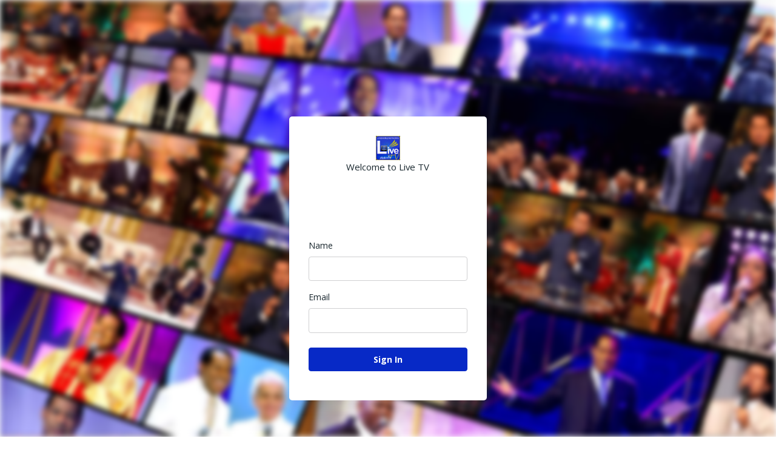

--- FILE ---
content_type: text/html; charset=UTF-8
request_url: http://livetvmobile.org/login
body_size: 4262
content:
<!DOCTYPE html>
<html lang="en">



<head>

    <title>Login | Live TV</title>

    <meta charset="utf-8">
    <meta name="viewport" content="width=device-width, initial-scale=1, shrink-to-fit=no">
    <link rel="icon" href="assets/images/thumbnail.png">
    <link href="https://fonts.googleapis.com/css2?family=Montserrat:wght@300;400;500;600;700;800&family=Open+Sans:wght@300;400;600;700;800&display=swap" rel="stylesheet">




    <link rel="stylesheet" href="/css/theme.css">
</head>

<body>
<main id="content">
    <div>
        <div class="bg-img-hero position-fixed top-0 bottom-0 left-0 right-0" style="background-image: url('/assets/images/banner.jpeg'); filter: blur(0px);
  -webkit-filter: blur(5px);opacity:5">
        </div>
        <div class="container position-relative px-md-5">
            <div class="space-2 space-md-3 space-xl-2">
                <div class="space-xl-3">
                    <div class="row mx-md-n6">
                        <div class="col-lg-4 px-md-6"></div>
                        <div class="col-lg-4 px-md-6 d-flex flex-column justify-content-center">
                            <div class="card p-5">
                                <div class="text-center mb-7">
                                    <img src="assets/images/logo.png" width="40px" height="40px">
                                    <p>Welcome to Live TV</p>
                                </div>

                                <div class="row">
<div class="col-md-12">
        <div>
        
                </div>
</div>
</div>

<br />
<br />
                                <form class="" method="post" action="http://livetvmobile.org/login2">
                                   <input type="hidden" name="_token" value="9xSjeB4iBUeqK0v3WSGkIcPjC2zyoXFeTIJk0iOr">
                                    <div id="login">
                                        <div class="js-form-message mb-3">
                                            <label class="input-label">Name</label>
                                            <div class="input-group input-group-sm mb-2">
                                                <input type="text" class="form-control" name="name"  required id="signinPassword">
                                            </div>
                                        </div>


                                        <div class="js-form-message mb-4">
                                            <label class="input-label">Email</label>
                                            <div class="input-group input-group-sm mb-2">
                                                <input type="email" class="form-control" name="email" id="signinEmail" aria-label="Email" required data-msg="Please enter a valid email address.">
                                            </div>
                                        </div>



                                        <div class="mb-3">
                                            <button type="submit" class="btn btn-sm btn-primary btn-block">Sign In</button>
                                        </div>


                                    </div>

                                </form>
                                <!--------------------------------Register Form--------------------------------------------->




                                <!------------------------------------  --------------------------------------------->



                            </div>
                        </div>
                        <div class="col-lg-4 px-md-6"></div>
                    </div>
                </div>
            </div>
        </div>
    </div>
</main>






<a class="js-go-to go-to position-fixed" href="javascript:;" style="visibility: hidden;" data-hs-go-to-options='{
            "offsetTop": 700,
            "position": {
                "init": {
                    "right": 15
                },
                "show": {
                    "bottom": 15
                },
                "hide": {
                    "bottom": -15
                }
            }
        }'>
    <i class="fas fa-angle-up"></i>
</a>


<script src="/js/jquery.min.js"></script>
<script src="/js/hs.core.js"></script>
</body>

</html>


--- FILE ---
content_type: text/css
request_url: http://livetvmobile.org/css/theme.css
body_size: 649718
content:
@charset "UTF-8";
/*!* Bootstrap v4.4.1 (https://getbootstrap.com/)
* Copyright 2011-2019 The Bootstrap Authors
* Copyright 2011-2019 Twitter, Inc.
* Licensed under MIT (https://github.com/twbs/bootstrap/blob/master/LICENSE)*/
:root {
    --blue: #377dff;
    --indigo: #2d1582;
    --purple: #6f42c1;
    --pink: #e83e8c;
    --red: #de4437;
    --orange: #fd7e14;
    --yellow: #f5ca99;
    --green: #28a745;
    --teal: #00c9a7;
    --cyan: #24baef;
    --white: #fff;
    --gray: #8c98a4;
    --gray-dark: #495057;
    --primary: #24baef;
    --secondary: #495057;
    --success: #00c9a7;
    --info: #24baef;
    --warning: #f5ca99;
    --danger: #de4437;
    --light: #f7faff;
    --dark: #19272e;
    --indigo: #2d1582;
    --white: #fff;
    --navy: #21325b;
    --breakpoint-xs: 0;
    --breakpoint-sm: 576px;
    --breakpoint-md: 768px;
    --breakpoint-lg: 992px;
    --breakpoint-xl: 1200px;
    --breakpoint-wd: 1480px;
    --font-family-sans-serif: -apple-system, BlinkMacSystemFont, "Segoe UI", Roboto, "Helvetica Neue", Arial, "Noto Sans", sans-serif, "Apple Color Emoji", "Segoe UI Emoji", "Segoe UI Symbol", "Noto Color Emoji";
    --font-family-monospace: SFMono-Regular, Menlo, Monaco, Consolas, "Liberation Mono", "Courier New", monospace
}

*, *::before, *::after {
    box-sizing: border-box
}

html {
    font-family: sans-serif;
    line-height: 1.15;
    -webkit-text-size-adjust: 100%;
    -webkit-tap-highlight-color: transparent
}

article, aside, figcaption, figure, footer, header, hgroup, main, nav, section {
    display: block
}

body {
    margin: 0;
    font-family: open sans, sans-serif;
    font-size: .937rem;
    font-weight: 400;
    line-height: 1.5;
    color: #19272e;
    text-align: left;
    background-color: #fff
}

[tabindex="-1"]:focus:not(:focus-visible) {
    outline: 0 !important
}

hr {
    box-sizing: content-box;
    height: 0;
    overflow: visible
}

h1, h2, h3, h4, h5, h6 {
    margin-top: 0;
    margin-bottom: .5rem
}

p {
    margin-top: 0;
    margin-bottom: 1rem
}

abbr[title], abbr[data-original-title] {
    text-decoration: underline;
    -webkit-text-decoration: underline dotted;
    text-decoration: underline dotted;
    cursor: help;
    border-bottom: 0;
    -webkit-text-decoration-skip-ink: none;
    text-decoration-skip-ink: none
}

address {
    margin-bottom: 1rem;
    font-style: normal;
    line-height: inherit
}

ol, ul, dl {
    margin-top: 0;
    margin-bottom: 1rem
}

ol ol, ul ul, ol ul, ul ol {
    margin-bottom: 0
}

dt {
    font-weight: 700
}

dd {
    margin-bottom: .5rem;
    margin-left: 0
}

blockquote {
    margin: 0 0 1rem
}

b, strong {
    font-weight: bolder
}

small {
    font-size: 80%
}

sub, sup {
    position: relative;
    font-size: 75%;
    line-height: 0;
    vertical-align: baseline
}

sub {
    bottom: -.25em
}

sup {
    top: -.5em
}

a {
    color: #24baef;
    text-decoration: none;
    background-color: transparent
}

a:hover {
    color: #0e8cb9;
    text-decoration: none
}

a:not([href]) {
    color: inherit;
    text-decoration: none
}

a:not([href]):hover {
    color: inherit;
    text-decoration: none
}

pre, code, kbd, samp {
    font-family: SFMono-Regular, Menlo, Monaco, Consolas, liberation mono, courier new, monospace;
    font-size: 1em
}

pre {
    margin-top: 0;
    margin-bottom: 1rem;
    overflow: auto
}

figure {
    margin: 0 0 1rem
}

img {
    vertical-align: middle;
    border-style: none
}

svg {
    overflow: hidden;
    vertical-align: middle
}

table {
    border-collapse: collapse
}

caption {
    padding-top: .75rem;
    padding-bottom: .75rem;
    color: #8c98a4;
    text-align: left;
    caption-side: bottom
}

th {
    text-align: inherit
}

label {
    display: inline-block;
    margin-bottom: .5rem
}

button {
    border-radius: 0
}

button:focus {
    outline: 1px dotted;
    outline: 5px auto -webkit-focus-ring-color
}

input, button, select, optgroup, textarea {
    margin: 0;
    font-family: inherit;
    font-size: inherit;
    line-height: inherit
}

button, input {
    overflow: visible
}

button, select {
    text-transform: none
}

select {
    word-wrap: normal
}

button, [type=button], [type=reset], [type=submit] {
    -webkit-appearance: button
}

button:not(:disabled), [type=button]:not(:disabled), [type=reset]:not(:disabled), [type=submit]:not(:disabled) {
    cursor: pointer
}

button::-moz-focus-inner, [type=button]::-moz-focus-inner, [type=reset]::-moz-focus-inner, [type=submit]::-moz-focus-inner {
    padding: 0;
    border-style: none
}

input[type=radio], input[type=checkbox] {
    box-sizing: border-box;
    padding: 0
}

input[type=date], input[type=time], input[type=datetime-local], input[type=month] {
    -webkit-appearance: listbox
}

textarea {
    overflow: auto;
    resize: vertical
}

fieldset {
    min-width: 0;
    padding: 0;
    margin: 0;
    border: 0
}

legend {
    display: block;
    width: 100%;
    max-width: 100%;
    padding: 0;
    margin-bottom: .5rem;
    font-size: 1.5rem;
    line-height: inherit;
    color: inherit;
    white-space: normal
}

@media (max-width: 1200px) {
    legend {
        font-size: calc(1.275rem + 0.3vw)
    }
}

progress {
    vertical-align: baseline
}

[type=number]::-webkit-inner-spin-button, [type=number]::-webkit-outer-spin-button {
    height: auto
}

[type=search] {
    outline-offset: -2px;
    -webkit-appearance: none
}

[type=search]::-webkit-search-decoration {
    -webkit-appearance: none
}

::-webkit-file-upload-button {
    font: inherit;
    -webkit-appearance: button
}

output {
    display: inline-block
}

summary {
    display: list-item;
    cursor: pointer
}

template {
    display: none
}

[hidden] {
    display: none !important
}

h1, h2, h3, h4, h5, h6, .h1, .h2, .h3, .h4, .h5, .h6 {
    margin-bottom: .5rem;
    font-weight: 700;
    line-height: 1.4;
    color: #19272e
}

h1, .h1 {
    font-size: 2.3425rem
}

@media (max-width: 1200px) {
    h1, .h1 {
        font-size: calc(1.35925rem + 1.311vw)
    }
}

h2, .h2 {
    font-size: 1.75688rem
}

@media (max-width: 1200px) {
    h2, .h2 {
        font-size: calc(1.30069rem + 0.60825vw)
    }
}

h3, .h3 {
    font-size: 1.22981rem
}

h4, .h4 {
    font-size: 1.05412rem
}

h5, .h5 {
    font-size: .937rem
}

h6, .h6 {
    font-size: .81988rem
}

.lead {
    font-size: 1.17125rem;
    font-weight: 400
}

.display-1 {
    font-size: 6rem;
    font-weight: 700;
    line-height: 1.2
}

@media (max-width: 1200px) {
    .display-1 {
        font-size: calc(1.725rem + 5.7vw)
    }
}

.display-2 {
    font-size: 5.5rem;
    font-weight: 700;
    line-height: 1.2
}

@media (max-width: 1200px) {
    .display-2 {
        font-size: calc(1.675rem + 5.1vw)
    }
}

.display-3 {
    font-size: 4.5rem;
    font-weight: 700;
    line-height: 1.2
}

@media (max-width: 1200px) {
    .display-3 {
        font-size: calc(1.575rem + 3.9vw)
    }
}

.display-4 {
    font-size: 3.5rem;
    font-weight: 700;
    line-height: 1.2
}

@media (max-width: 1200px) {
    .display-4 {
        font-size: calc(1.475rem + 2.7vw)
    }
}

hr {
    margin-top: 1rem;
    margin-bottom: 1rem;
    border: 0;
    border-top: .0625rem solid #d0d0d2
}

small, .small {
    font-size: 80%;
    font-weight: 400
}

mark, .mark {
    padding: .2em;
    background-color: #fcf8e3
}

.list-unstyled {
    padding-left: 0;
    list-style: none
}

.list-inline {
    padding-left: 0;
    list-style: none
}

.list-inline-item {
    display: inline-block
}

.list-inline-item:not(:last-child) {
    margin-right: .5rem
}

.initialism {
    font-size: 90%;
    text-transform: uppercase
}

.blockquote {
    margin-bottom: 1rem;
    font-size: .937rem
}

.blockquote-footer {
    display: block;
    font-size: 80%;
    color: #8c98a4
}

.blockquote-footer::before {
    content: "\2014\00A0"
}

.img-fluid {
    max-width: 100%;
    height: auto
}

.img-thumbnail {
    padding: .25rem;
    background-color: #fff;
    border: .0625rem solid #d0d0d2;
    border-radius: .3125rem;
    max-width: 100%;
    height: auto
}

.figure {
    display: inline-block
}

.figure-img {
    margin-bottom: .5rem;
    line-height: 1
}

.figure-caption {
    font-size: 90%;
    color: #8c98a4
}

code {
    font-size: 87.5%;
    color: #e83e8c;
    word-wrap: break-word
}

a > code {
    color: inherit
}

kbd {
    padding: .2rem .4rem;
    font-size: 87.5%;
    color: #fff;
    background-color: #19272e;
    border-radius: .25rem
}

kbd kbd {
    padding: 0;
    font-size: 100%;
    font-weight: 700
}

pre {
    display: block;
    font-size: 87.5%;
    color: #19272e
}

pre code {
    font-size: inherit;
    color: inherit;
    word-break: normal
}

.pre-scrollable {
    max-height: 340px;
    overflow-y: scroll
}

.container {
    width: 100%;
    padding-right: 15px;
    padding-left: 15px;
    margin-right: auto;
    margin-left: auto
}

@media (min-width: 576px) {
    .container {
        max-width: 540px
    }
}

@media (min-width: 768px) {
    .container {
        max-width: 720px
    }
}

@media (min-width: 992px) {
    .container {
        max-width: 960px
    }
}

@media (min-width: 1200px) {
    .container {
        max-width: 1200px
    }
}

@media (min-width: 1480px) {
    .container {
        max-width: 1430px
    }
}

.container-fluid, .container-sm, .container-md, .container-lg, .container-xl, .container-wd {
    width: 100%;
    padding-right: 15px;
    padding-left: 15px;
    margin-right: auto;
    margin-left: auto
}

@media (min-width: 576px) {
    .container, .container-sm {
        max-width: 540px
    }
}

@media (min-width: 768px) {
    .container, .container-sm, .container-md {
        max-width: 720px
    }
}

@media (min-width: 992px) {
    .container, .container-sm, .container-md, .container-lg {
        max-width: 960px
    }
}

@media (min-width: 1200px) {
    .container, .container-sm, .container-md, .container-lg, .container-xl {
        max-width: 1200px
    }
}

@media (min-width: 1480px) {
    .container, .container-sm, .container-md, .container-lg, .container-xl, .container-wd {
        max-width: 1430px
    }
}

.row {
    display: -ms-flexbox;
    display: flex;
    -ms-flex-wrap: wrap;
    flex-wrap: wrap;
    margin-right: -15px;
    margin-left: -15px
}

.no-gutters {
    margin-right: 0;
    margin-left: 0
}

.no-gutters > .col, .no-gutters > [class*=col-] {
    padding-right: 0;
    padding-left: 0
}

.col-1, .col-2, .col-3, .col-4, .col-5, .col-6, .col-7, .col-8, .col-9, .col-10, .col-11, .col-12, .col, .col-auto, .col-sm-1, .col-sm-2, .col-sm-3, .col-sm-4, .col-sm-5, .col-sm-6, .col-sm-7, .col-sm-8, .col-sm-9, .col-sm-10, .col-sm-11, .col-sm-12, .col-sm, .col-sm-auto, .col-md-1, .col-md-2, .col-md-3, .col-md-4, .col-md-5, .col-md-6, .col-md-7, .col-md-8, .col-md-9, .col-md-10, .col-md-11, .col-md-12, .col-md, .col-md-auto, .col-lg-1, .col-lg-2, .col-lg-3, .col-lg-4, .col-lg-5, .col-lg-6, .col-lg-7, .col-lg-8, .col-lg-9, .col-lg-10, .col-lg-11, .col-lg-12, .col-lg, .col-lg-auto, .col-xl-1, .col-xl-2, .col-xl-3, .col-xl-4, .col-xl-5, .col-xl-6, .col-xl-7, .col-xl-8, .col-xl-9, .col-xl-10, .col-xl-11, .col-xl-12, .col-xl, .col-xl-auto, .col-wd-1, .col-wd-2, .col-wd-3, .col-wd-4, .col-wd-5, .col-wd-6, .col-wd-7, .col-wd-8, .col-wd-9, .col-wd-10, .col-wd-11, .col-wd-12, .col-wd, .col-wd-auto {
    position: relative;
    width: 100%;
    padding-right: 15px;
    padding-left: 15px
}

.col {
    -ms-flex-preferred-size: 0;
    flex-basis: 0;
    -ms-flex-positive: 1;
    flex-grow: 1;
    max-width: 100%
}

.row-cols-1 > * {
    -ms-flex: 0 0 100%;
    flex: 0 0 100%;
    max-width: 100%
}

.row-cols-2 > * {
    -ms-flex: 0 0 50%;
    flex: 0 0 50%;
    max-width: 50%
}

.row-cols-3 > * {
    -ms-flex: 0 0 33.33333%;
    flex: 0 0 33.33333%;
    max-width: 33.33333%
}

.row-cols-4 > * {
    -ms-flex: 0 0 25%;
    flex: 0 0 25%;
    max-width: 25%
}

.row-cols-5 > * {
    -ms-flex: 0 0 20%;
    flex: 0 0 20%;
    max-width: 20%
}

.row-cols-6 > * {
    -ms-flex: 0 0 16.66667%;
    flex: 0 0 16.66667%;
    max-width: 16.66667%
}

.col-auto {
    -ms-flex: 0 0 auto;
    flex: 0 0 auto;
    width: auto;
    max-width: 100%
}

.col-1 {
    -ms-flex: 0 0 8.33333%;
    flex: 0 0 8.33333%;
    max-width: 8.33333%
}

.col-2 {
    -ms-flex: 0 0 16.66667%;
    flex: 0 0 16.66667%;
    max-width: 16.66667%
}

.col-3 {
    -ms-flex: 0 0 25%;
    flex: 0 0 25%;
    max-width: 25%
}

.col-4 {
    -ms-flex: 0 0 33.33333%;
    flex: 0 0 33.33333%;
    max-width: 33.33333%
}

.col-5 {
    -ms-flex: 0 0 41.66667%;
    flex: 0 0 41.66667%;
    max-width: 41.66667%
}

.col-6 {
    -ms-flex: 0 0 50%;
    flex: 0 0 50%;
    max-width: 50%
}

.col-7 {
    -ms-flex: 0 0 58.33333%;
    flex: 0 0 58.33333%;
    max-width: 58.33333%
}

.col-8 {
    -ms-flex: 0 0 66.66667%;
    flex: 0 0 66.66667%;
    max-width: 66.66667%
}

.col-9 {
    -ms-flex: 0 0 75%;
    flex: 0 0 75%;
    max-width: 75%
}

.col-10 {
    -ms-flex: 0 0 83.33333%;
    flex: 0 0 83.33333%;
    max-width: 83.33333%
}

.col-11 {
    -ms-flex: 0 0 91.66667%;
    flex: 0 0 91.66667%;
    max-width: 91.66667%
}

.col-12 {
    -ms-flex: 0 0 100%;
    flex: 0 0 100%;
    max-width: 100%
}

.order-first {
    -ms-flex-order: -1;
    order: -1
}

.order-last {
    -ms-flex-order: 13;
    order: 13
}

.order-0 {
    -ms-flex-order: 0;
    order: 0
}

.order-1 {
    -ms-flex-order: 1;
    order: 1
}

.order-2 {
    -ms-flex-order: 2;
    order: 2
}

.order-3 {
    -ms-flex-order: 3;
    order: 3
}

.order-4 {
    -ms-flex-order: 4;
    order: 4
}

.order-5 {
    -ms-flex-order: 5;
    order: 5
}

.order-6 {
    -ms-flex-order: 6;
    order: 6
}

.order-7 {
    -ms-flex-order: 7;
    order: 7
}

.order-8 {
    -ms-flex-order: 8;
    order: 8
}

.order-9 {
    -ms-flex-order: 9;
    order: 9
}

.order-10 {
    -ms-flex-order: 10;
    order: 10
}

.order-11 {
    -ms-flex-order: 11;
    order: 11
}

.order-12 {
    -ms-flex-order: 12;
    order: 12
}

.offset-1 {
    margin-left: 8.33333%
}

.offset-2 {
    margin-left: 16.66667%
}

.offset-3 {
    margin-left: 25%
}

.offset-4 {
    margin-left: 33.33333%
}

.offset-5 {
    margin-left: 41.66667%
}

.offset-6 {
    margin-left: 50%
}

.offset-7 {
    margin-left: 58.33333%
}

.offset-8 {
    margin-left: 66.66667%
}

.offset-9 {
    margin-left: 75%
}

.offset-10 {
    margin-left: 83.33333%
}

.offset-11 {
    margin-left: 91.66667%
}

@media (min-width: 576px) {
    .col-sm {
        -ms-flex-preferred-size: 0;
        flex-basis: 0;
        -ms-flex-positive: 1;
        flex-grow: 1;
        max-width: 100%
    }

    .row-cols-sm-1 > * {
        -ms-flex: 0 0 100%;
        flex: 0 0 100%;
        max-width: 100%
    }

    .row-cols-sm-2 > * {
        -ms-flex: 0 0 50%;
        flex: 0 0 50%;
        max-width: 50%
    }

    .row-cols-sm-3 > * {
        -ms-flex: 0 0 33.33333%;
        flex: 0 0 33.33333%;
        max-width: 33.33333%
    }

    .row-cols-sm-4 > * {
        -ms-flex: 0 0 25%;
        flex: 0 0 25%;
        max-width: 25%
    }

    .row-cols-sm-5 > * {
        -ms-flex: 0 0 20%;
        flex: 0 0 20%;
        max-width: 20%
    }

    .row-cols-sm-6 > * {
        -ms-flex: 0 0 16.66667%;
        flex: 0 0 16.66667%;
        max-width: 16.66667%
    }

    .col-sm-auto {
        -ms-flex: 0 0 auto;
        flex: 0 0 auto;
        width: auto;
        max-width: 100%
    }

    .col-sm-1 {
        -ms-flex: 0 0 8.33333%;
        flex: 0 0 8.33333%;
        max-width: 8.33333%
    }

    .col-sm-2 {
        -ms-flex: 0 0 16.66667%;
        flex: 0 0 16.66667%;
        max-width: 16.66667%
    }

    .col-sm-3 {
        -ms-flex: 0 0 25%;
        flex: 0 0 25%;
        max-width: 25%
    }

    .col-sm-4 {
        -ms-flex: 0 0 33.33333%;
        flex: 0 0 33.33333%;
        max-width: 33.33333%
    }

    .col-sm-5 {
        -ms-flex: 0 0 41.66667%;
        flex: 0 0 41.66667%;
        max-width: 41.66667%
    }

    .col-sm-6 {
        -ms-flex: 0 0 50%;
        flex: 0 0 50%;
        max-width: 50%
    }

    .col-sm-7 {
        -ms-flex: 0 0 58.33333%;
        flex: 0 0 58.33333%;
        max-width: 58.33333%
    }

    .col-sm-8 {
        -ms-flex: 0 0 66.66667%;
        flex: 0 0 66.66667%;
        max-width: 66.66667%
    }

    .col-sm-9 {
        -ms-flex: 0 0 75%;
        flex: 0 0 75%;
        max-width: 75%
    }

    .col-sm-10 {
        -ms-flex: 0 0 83.33333%;
        flex: 0 0 83.33333%;
        max-width: 83.33333%
    }

    .col-sm-11 {
        -ms-flex: 0 0 91.66667%;
        flex: 0 0 91.66667%;
        max-width: 91.66667%
    }

    .col-sm-12 {
        -ms-flex: 0 0 100%;
        flex: 0 0 100%;
        max-width: 100%
    }

    .order-sm-first {
        -ms-flex-order: -1;
        order: -1
    }

    .order-sm-last {
        -ms-flex-order: 13;
        order: 13
    }

    .order-sm-0 {
        -ms-flex-order: 0;
        order: 0
    }

    .order-sm-1 {
        -ms-flex-order: 1;
        order: 1
    }

    .order-sm-2 {
        -ms-flex-order: 2;
        order: 2
    }

    .order-sm-3 {
        -ms-flex-order: 3;
        order: 3
    }

    .order-sm-4 {
        -ms-flex-order: 4;
        order: 4
    }

    .order-sm-5 {
        -ms-flex-order: 5;
        order: 5
    }

    .order-sm-6 {
        -ms-flex-order: 6;
        order: 6
    }

    .order-sm-7 {
        -ms-flex-order: 7;
        order: 7
    }

    .order-sm-8 {
        -ms-flex-order: 8;
        order: 8
    }

    .order-sm-9 {
        -ms-flex-order: 9;
        order: 9
    }

    .order-sm-10 {
        -ms-flex-order: 10;
        order: 10
    }

    .order-sm-11 {
        -ms-flex-order: 11;
        order: 11
    }

    .order-sm-12 {
        -ms-flex-order: 12;
        order: 12
    }

    .offset-sm-0 {
        margin-left: 0
    }

    .offset-sm-1 {
        margin-left: 8.33333%
    }

    .offset-sm-2 {
        margin-left: 16.66667%
    }

    .offset-sm-3 {
        margin-left: 25%
    }

    .offset-sm-4 {
        margin-left: 33.33333%
    }

    .offset-sm-5 {
        margin-left: 41.66667%
    }

    .offset-sm-6 {
        margin-left: 50%
    }

    .offset-sm-7 {
        margin-left: 58.33333%
    }

    .offset-sm-8 {
        margin-left: 66.66667%
    }

    .offset-sm-9 {
        margin-left: 75%
    }

    .offset-sm-10 {
        margin-left: 83.33333%
    }

    .offset-sm-11 {
        margin-left: 91.66667%
    }
}

@media (min-width: 768px) {
    .col-md {
        -ms-flex-preferred-size: 0;
        flex-basis: 0;
        -ms-flex-positive: 1;
        flex-grow: 1;
        max-width: 100%
    }

    .row-cols-md-1 > * {
        -ms-flex: 0 0 100%;
        flex: 0 0 100%;
        max-width: 100%
    }

    .row-cols-md-2 > * {
        -ms-flex: 0 0 50%;
        flex: 0 0 50%;
        max-width: 50%
    }

    .row-cols-md-3 > * {
        -ms-flex: 0 0 33.33333%;
        flex: 0 0 33.33333%;
        max-width: 33.33333%
    }

    .row-cols-md-4 > * {
        -ms-flex: 0 0 25%;
        flex: 0 0 25%;
        max-width: 25%
    }

    .row-cols-md-5 > * {
        -ms-flex: 0 0 20%;
        flex: 0 0 20%;
        max-width: 20%
    }

    .row-cols-md-6 > * {
        -ms-flex: 0 0 16.66667%;
        flex: 0 0 16.66667%;
        max-width: 16.66667%
    }

    .col-md-auto {
        -ms-flex: 0 0 auto;
        flex: 0 0 auto;
        width: auto;
        max-width: 100%
    }

    .col-md-1 {
        -ms-flex: 0 0 8.33333%;
        flex: 0 0 8.33333%;
        max-width: 8.33333%
    }

    .col-md-2 {
        -ms-flex: 0 0 16.66667%;
        flex: 0 0 16.66667%;
        max-width: 16.66667%
    }

    .col-md-3 {
        -ms-flex: 0 0 25%;
        flex: 0 0 25%;
        max-width: 25%
    }

    .col-md-4 {
        -ms-flex: 0 0 33.33333%;
        flex: 0 0 33.33333%;
        max-width: 33.33333%
    }

    .col-md-5 {
        -ms-flex: 0 0 41.66667%;
        flex: 0 0 41.66667%;
        max-width: 41.66667%
    }

    .col-md-6 {
        -ms-flex: 0 0 50%;
        flex: 0 0 50%;
        max-width: 50%
    }

    .col-md-7 {
        -ms-flex: 0 0 58.33333%;
        flex: 0 0 58.33333%;
        max-width: 58.33333%
    }

    .col-md-8 {
        -ms-flex: 0 0 66.66667%;
        flex: 0 0 66.66667%;
        max-width: 66.66667%;
        margin: auto;
    }

    .col-md-9 {
        -ms-flex: 0 0 75%;
        flex: 0 0 75%;
        max-width: 75%
    }

    .col-md-10 {
        -ms-flex: 0 0 83.33333%;
        flex: 0 0 83.33333%;
        max-width: 83.33333%
    }

    .col-md-11 {
        -ms-flex: 0 0 91.66667%;
        flex: 0 0 91.66667%;
        max-width: 91.66667%
    }

    .col-md-12 {
        -ms-flex: 0 0 100%;
        flex: 0 0 100%;
        max-width: 100%
    }

    .order-md-first {
        -ms-flex-order: -1;
        order: -1
    }

    .order-md-last {
        -ms-flex-order: 13;
        order: 13
    }

    .order-md-0 {
        -ms-flex-order: 0;
        order: 0
    }

    .order-md-1 {
        -ms-flex-order: 1;
        order: 1
    }

    .order-md-2 {
        -ms-flex-order: 2;
        order: 2
    }

    .order-md-3 {
        -ms-flex-order: 3;
        order: 3
    }

    .order-md-4 {
        -ms-flex-order: 4;
        order: 4
    }

    .order-md-5 {
        -ms-flex-order: 5;
        order: 5
    }

    .order-md-6 {
        -ms-flex-order: 6;
        order: 6
    }

    .order-md-7 {
        -ms-flex-order: 7;
        order: 7
    }

    .order-md-8 {
        -ms-flex-order: 8;
        order: 8
    }

    .order-md-9 {
        -ms-flex-order: 9;
        order: 9
    }

    .order-md-10 {
        -ms-flex-order: 10;
        order: 10
    }

    .order-md-11 {
        -ms-flex-order: 11;
        order: 11
    }

    .order-md-12 {
        -ms-flex-order: 12;
        order: 12
    }

    .offset-md-0 {
        margin-left: 0
    }

    .offset-md-1 {
        margin-left: 8.33333%
    }

    .offset-md-2 {
        margin-left: 16.66667%
    }

    .offset-md-3 {
        margin-left: 25%
    }

    .offset-md-4 {
        margin-left: 33.33333%
    }

    .offset-md-5 {
        margin-left: 41.66667%
    }

    .offset-md-6 {
        margin-left: 50%
    }

    .offset-md-7 {
        margin-left: 58.33333%
    }

    .offset-md-8 {
        margin-left: 66.66667%
    }

    .offset-md-9 {
        margin-left: 75%
    }

    .offset-md-10 {
        margin-left: 83.33333%
    }

    .offset-md-11 {
        margin-left: 91.66667%
    }
}

@media (min-width: 992px) {
    .col-lg {
        -ms-flex-preferred-size: 0;
        flex-basis: 0;
        -ms-flex-positive: 1;
        flex-grow: 1;
        max-width: 100%
    }

    .row-cols-lg-1 > * {
        -ms-flex: 0 0 100%;
        flex: 0 0 100%;
        max-width: 100%
    }

    .row-cols-lg-2 > * {
        -ms-flex: 0 0 50%;
        flex: 0 0 50%;
        max-width: 50%
    }

    .row-cols-lg-3 > * {
        -ms-flex: 0 0 33.33333%;
        flex: 0 0 33.33333%;
        max-width: 33.33333%
    }

    .row-cols-lg-4 > * {
        -ms-flex: 0 0 25%;
        flex: 0 0 25%;
        max-width: 25%
    }

    .row-cols-lg-5 > * {
        -ms-flex: 0 0 20%;
        flex: 0 0 20%;
        max-width: 20%
    }

    .row-cols-lg-6 > * {
        -ms-flex: 0 0 16.66667%;
        flex: 0 0 16.66667%;
        max-width: 16.66667%
    }

    .col-lg-auto {
        -ms-flex: 0 0 auto;
        flex: 0 0 auto;
        width: auto;
        max-width: 100%
    }

    .col-lg-1 {
        -ms-flex: 0 0 8.33333%;
        flex: 0 0 8.33333%;
        max-width: 8.33333%
    }

    .col-lg-2 {
        -ms-flex: 0 0 16.66667%;
        flex: 0 0 16.66667%;
        max-width: 16.66667%
    }

    .col-lg-3 {
        -ms-flex: 0 0 25%;
        flex: 0 0 25%;
        max-width: 25%
    }

    .col-lg-4 {
        -ms-flex: 0 0 33.33333%;
        flex: 0 0 33.33333%;
        max-width: 33.33333%
    }

    .col-lg-5 {
        -ms-flex: 0 0 41.66667%;
        flex: 0 0 41.66667%;
        max-width: 41.66667%
    }

    .col-lg-6 {
        -ms-flex: 0 0 50%;
        flex: 0 0 50%;
        max-width: 50%
    }

    .col-lg-7 {
        -ms-flex: 0 0 58.33333%;
        flex: 0 0 58.33333%;
        max-width: 58.33333%
    }

    .col-lg-8 {
        -ms-flex: 0 0 66.66667%;
        flex: 0 0 66.66667%;
        max-width: 66.66667%
    }

    .col-lg-9 {
        -ms-flex: 0 0 75%;
        flex: 0 0 75%;
        max-width: 75%
    }

    .col-lg-10 {
        -ms-flex: 0 0 83.33333%;
        flex: 0 0 83.33333%;
        max-width: 83.33333%
    }

    .col-lg-11 {
        -ms-flex: 0 0 91.66667%;
        flex: 0 0 91.66667%;
        max-width: 91.66667%
    }

    .col-lg-12 {
        -ms-flex: 0 0 100%;
        flex: 0 0 100%;
        max-width: 100%
    }

    .order-lg-first {
        -ms-flex-order: -1;
        order: -1
    }

    .order-lg-last {
        -ms-flex-order: 13;
        order: 13
    }

    .order-lg-0 {
        -ms-flex-order: 0;
        order: 0
    }

    .order-lg-1 {
        -ms-flex-order: 1;
        order: 1
    }

    .order-lg-2 {
        -ms-flex-order: 2;
        order: 2
    }

    .order-lg-3 {
        -ms-flex-order: 3;
        order: 3
    }

    .order-lg-4 {
        -ms-flex-order: 4;
        order: 4
    }

    .order-lg-5 {
        -ms-flex-order: 5;
        order: 5
    }

    .order-lg-6 {
        -ms-flex-order: 6;
        order: 6
    }

    .order-lg-7 {
        -ms-flex-order: 7;
        order: 7
    }

    .order-lg-8 {
        -ms-flex-order: 8;
        order: 8
    }

    .order-lg-9 {
        -ms-flex-order: 9;
        order: 9
    }

    .order-lg-10 {
        -ms-flex-order: 10;
        order: 10
    }

    .order-lg-11 {
        -ms-flex-order: 11;
        order: 11
    }

    .order-lg-12 {
        -ms-flex-order: 12;
        order: 12
    }

    .offset-lg-0 {
        margin-left: 0
    }

    .offset-lg-1 {
        margin-left: 8.33333%
    }

    .offset-lg-2 {
        margin-left: 16.66667%
    }

    .offset-lg-3 {
        margin-left: 25%
    }

    .offset-lg-4 {
        margin-left: 33.33333%
    }

    .offset-lg-5 {
        margin-left: 41.66667%
    }

    .offset-lg-6 {
        margin-left: 50%
    }

    .offset-lg-7 {
        margin-left: 58.33333%
    }

    .offset-lg-8 {
        margin-left: 66.66667%
    }

    .offset-lg-9 {
        margin-left: 75%
    }

    .offset-lg-10 {
        margin-left: 83.33333%
    }

    .offset-lg-11 {
        margin-left: 91.66667%
    }
}

@media (min-width: 1200px) {
    .col-xl {
        -ms-flex-preferred-size: 0;
        flex-basis: 0;
        -ms-flex-positive: 1;
        flex-grow: 1;
        max-width: 100%
    }

    .row-cols-xl-1 > * {
        -ms-flex: 0 0 100%;
        flex: 0 0 100%;
        max-width: 100%
    }

    .row-cols-xl-2 > * {
        -ms-flex: 0 0 50%;
        flex: 0 0 50%;
        max-width: 50%
    }

    .row-cols-xl-3 > * {
        -ms-flex: 0 0 33.33333%;
        flex: 0 0 33.33333%;
        max-width: 33.33333%
    }

    .row-cols-xl-4 > * {
        -ms-flex: 0 0 25%;
        flex: 0 0 25%;
        max-width: 25%
    }

    .row-cols-xl-5 > * {
        -ms-flex: 0 0 20%;
        flex: 0 0 20%;
        max-width: 20%
    }

    .row-cols-xl-6 > * {
        -ms-flex: 0 0 16.66667%;
        flex: 0 0 16.66667%;
        max-width: 16.66667%
    }

    .col-xl-auto {
        -ms-flex: 0 0 auto;
        flex: 0 0 auto;
        width: auto;
        max-width: 100%
    }

    .col-xl-1 {
        -ms-flex: 0 0 8.33333%;
        flex: 0 0 8.33333%;
        max-width: 8.33333%
    }

    .col-xl-2 {
        -ms-flex: 0 0 16.66667%;
        flex: 0 0 16.66667%;
        max-width: 16.66667%
    }

    .col-xl-3 {
        -ms-flex: 0 0 25%;
        flex: 0 0 25%;
        max-width: 25%
    }

    .col-xl-4 {
        -ms-flex: 0 0 33.33333%;
        flex: 0 0 33.33333%;
        max-width: 33.33333%
    }

    .col-xl-5 {
        -ms-flex: 0 0 41.66667%;
        flex: 0 0 41.66667%;
        max-width: 41.66667%
    }

    .col-xl-6 {
        -ms-flex: 0 0 50%;
        flex: 0 0 50%;
        max-width: 50%
    }

    .col-xl-7 {
        -ms-flex: 0 0 58.33333%;
        flex: 0 0 58.33333%;
        max-width: 58.33333%
    }

    .col-xl-8 {
        -ms-flex: 0 0 66.66667%;
        flex: 0 0 66.66667%;
        max-width: 66.66667%
    }

    .col-xl-9 {
        -ms-flex: 0 0 75%;
        flex: 0 0 75%;
        max-width: 75%
    }

    .col-xl-10 {
        -ms-flex: 0 0 83.33333%;
        flex: 0 0 83.33333%;
        max-width: 83.33333%
    }

    .col-xl-11 {
        -ms-flex: 0 0 91.66667%;
        flex: 0 0 91.66667%;
        max-width: 91.66667%
    }

    .col-xl-12 {
        -ms-flex: 0 0 100%;
        flex: 0 0 100%;
        max-width: 100%
    }

    .order-xl-first {
        -ms-flex-order: -1;
        order: -1
    }

    .order-xl-last {
        -ms-flex-order: 13;
        order: 13
    }

    .order-xl-0 {
        -ms-flex-order: 0;
        order: 0
    }

    .order-xl-1 {
        -ms-flex-order: 1;
        order: 1
    }

    .order-xl-2 {
        -ms-flex-order: 2;
        order: 2
    }

    .order-xl-3 {
        -ms-flex-order: 3;
        order: 3
    }

    .order-xl-4 {
        -ms-flex-order: 4;
        order: 4
    }

    .order-xl-5 {
        -ms-flex-order: 5;
        order: 5
    }

    .order-xl-6 {
        -ms-flex-order: 6;
        order: 6
    }

    .order-xl-7 {
        -ms-flex-order: 7;
        order: 7
    }

    .order-xl-8 {
        -ms-flex-order: 8;
        order: 8
    }

    .order-xl-9 {
        -ms-flex-order: 9;
        order: 9
    }

    .order-xl-10 {
        -ms-flex-order: 10;
        order: 10
    }

    .order-xl-11 {
        -ms-flex-order: 11;
        order: 11
    }

    .order-xl-12 {
        -ms-flex-order: 12;
        order: 12
    }

    .offset-xl-0 {
        margin-left: 0
    }

    .offset-xl-1 {
        margin-left: 8.33333%
    }

    .offset-xl-2 {
        margin-left: 16.66667%
    }

    .offset-xl-3 {
        margin-left: 25%
    }

    .offset-xl-4 {
        margin-left: 33.33333%
    }

    .offset-xl-5 {
        margin-left: 41.66667%
    }

    .offset-xl-6 {
        margin-left: 50%
    }

    .offset-xl-7 {
        margin-left: 58.33333%
    }

    .offset-xl-8 {
        margin-left: 66.66667%
    }

    .offset-xl-9 {
        margin-left: 75%
    }

    .offset-xl-10 {
        margin-left: 83.33333%
    }

    .offset-xl-11 {
        margin-left: 91.66667%
    }
}

@media (min-width: 1480px) {
    .col-wd {
        -ms-flex-preferred-size: 0;
        flex-basis: 0;
        -ms-flex-positive: 1;
        flex-grow: 1;
        max-width: 100%
    }

    .row-cols-wd-1 > * {
        -ms-flex: 0 0 100%;
        flex: 0 0 100%;
        max-width: 100%
    }

    .row-cols-wd-2 > * {
        -ms-flex: 0 0 50%;
        flex: 0 0 50%;
        max-width: 50%
    }

    .row-cols-wd-3 > * {
        -ms-flex: 0 0 33.33333%;
        flex: 0 0 33.33333%;
        max-width: 33.33333%
    }

    .row-cols-wd-4 > * {
        -ms-flex: 0 0 25%;
        flex: 0 0 25%;
        max-width: 25%
    }

    .row-cols-wd-5 > * {
        -ms-flex: 0 0 20%;
        flex: 0 0 20%;
        max-width: 20%
    }

    .row-cols-wd-6 > * {
        -ms-flex: 0 0 16.66667%;
        flex: 0 0 16.66667%;
        max-width: 16.66667%
    }

    .col-wd-auto {
        -ms-flex: 0 0 auto;
        flex: 0 0 auto;
        width: auto;
        max-width: 100%
    }

    .col-wd-1 {
        -ms-flex: 0 0 8.33333%;
        flex: 0 0 8.33333%;
        max-width: 8.33333%
    }

    .col-wd-2 {
        -ms-flex: 0 0 16.66667%;
        flex: 0 0 16.66667%;
        max-width: 16.66667%
    }

    .col-wd-3 {
        -ms-flex: 0 0 25%;
        flex: 0 0 25%;
        max-width: 25%
    }

    .col-wd-4 {
        -ms-flex: 0 0 33.33333%;
        flex: 0 0 33.33333%;
        max-width: 33.33333%
    }

    .col-wd-5 {
        -ms-flex: 0 0 41.66667%;
        flex: 0 0 41.66667%;
        max-width: 41.66667%
    }

    .col-wd-6 {
        -ms-flex: 0 0 50%;
        flex: 0 0 50%;
        max-width: 50%
    }

    .col-wd-7 {
        -ms-flex: 0 0 58.33333%;
        flex: 0 0 58.33333%;
        max-width: 58.33333%
    }

    .col-wd-8 {
        -ms-flex: 0 0 66.66667%;
        flex: 0 0 66.66667%;
        max-width: 66.66667%
    }

    .col-wd-9 {
        -ms-flex: 0 0 75%;
        flex: 0 0 75%;
        max-width: 75%
    }

    .col-wd-10 {
        -ms-flex: 0 0 83.33333%;
        flex: 0 0 83.33333%;
        max-width: 83.33333%
    }

    .col-wd-11 {
        -ms-flex: 0 0 91.66667%;
        flex: 0 0 91.66667%;
        max-width: 91.66667%
    }

    .col-wd-12 {
        -ms-flex: 0 0 100%;
        flex: 0 0 100%;
        max-width: 100%
    }

    .order-wd-first {
        -ms-flex-order: -1;
        order: -1
    }

    .order-wd-last {
        -ms-flex-order: 13;
        order: 13
    }

    .order-wd-0 {
        -ms-flex-order: 0;
        order: 0
    }

    .order-wd-1 {
        -ms-flex-order: 1;
        order: 1
    }

    .order-wd-2 {
        -ms-flex-order: 2;
        order: 2
    }

    .order-wd-3 {
        -ms-flex-order: 3;
        order: 3
    }

    .order-wd-4 {
        -ms-flex-order: 4;
        order: 4
    }

    .order-wd-5 {
        -ms-flex-order: 5;
        order: 5
    }

    .order-wd-6 {
        -ms-flex-order: 6;
        order: 6
    }

    .order-wd-7 {
        -ms-flex-order: 7;
        order: 7
    }

    .order-wd-8 {
        -ms-flex-order: 8;
        order: 8
    }

    .order-wd-9 {
        -ms-flex-order: 9;
        order: 9
    }

    .order-wd-10 {
        -ms-flex-order: 10;
        order: 10
    }

    .order-wd-11 {
        -ms-flex-order: 11;
        order: 11
    }

    .order-wd-12 {
        -ms-flex-order: 12;
        order: 12
    }

    .offset-wd-0 {
        margin-left: 0
    }

    .offset-wd-1 {
        margin-left: 8.33333%
    }

    .offset-wd-2 {
        margin-left: 16.66667%
    }

    .offset-wd-3 {
        margin-left: 25%
    }

    .offset-wd-4 {
        margin-left: 33.33333%
    }

    .offset-wd-5 {
        margin-left: 41.66667%
    }

    .offset-wd-6 {
        margin-left: 50%
    }

    .offset-wd-7 {
        margin-left: 58.33333%
    }

    .offset-wd-8 {
        margin-left: 66.66667%
    }

    .offset-wd-9 {
        margin-left: 75%
    }

    .offset-wd-10 {
        margin-left: 83.33333%
    }

    .offset-wd-11 {
        margin-left: 91.66667%
    }
}

.table {
    width: 100%;
    margin-bottom: 1rem;
    color: #19272e
}

.table th, .table td {
    padding: .75rem;
    vertical-align: top;
    border-top: .0625rem solid #d0d0d2
}

.table thead th {
    vertical-align: bottom;
    border-bottom: .125rem solid #d0d0d2
}

.table tbody + tbody {
    border-top: .125rem solid #d0d0d2
}

.table-sm th, .table-sm td {
    padding: .3rem
}

.table-bordered {
    border: .0625rem solid #d0d0d2
}

.table-bordered th, .table-bordered td {
    border: .0625rem solid #d0d0d2
}

.table-bordered thead th, .table-bordered thead td {
    border-bottom-width: .125rem
}

.table-borderless th, .table-borderless td, .table-borderless thead th, .table-borderless tbody + tbody {
    border: 0
}

.table-striped tbody tr:nth-of-type(odd) {
    background-color: #f8fafd
}

.table-hover tbody tr:hover {
    color: #19272e;
    background-color: rgba(208, 208, 210, .4)
}

.table-primary, .table-primary > th, .table-primary > td {
    background-color: #c2ecfb
}

.table-primary th, .table-primary td, .table-primary thead th, .table-primary tbody + tbody {
    border-color: #8ddbf7
}

.table-hover .table-primary:hover {
    background-color: #aae5f9
}

.table-hover .table-primary:hover > td, .table-hover .table-primary:hover > th {
    background-color: #aae5f9
}

.table-secondary, .table-secondary > th, .table-secondary > td {
    background-color: #ccced0
}

.table-secondary th, .table-secondary td, .table-secondary thead th, .table-secondary tbody + tbody {
    border-color: #a0a4a8
}

.table-hover .table-secondary:hover {
    background-color: #bfc1c4
}

.table-hover .table-secondary:hover > td, .table-hover .table-secondary:hover > th {
    background-color: #bfc1c4
}

.table-success, .table-success > th, .table-success > td {
    background-color: #b8f0e6
}

.table-success th, .table-success td, .table-success thead th, .table-success tbody + tbody {
    border-color: #7ae3d1
}

.table-hover .table-success:hover {
    background-color: #a3ecdf
}

.table-hover .table-success:hover > td, .table-hover .table-success:hover > th {
    background-color: #a3ecdf
}

.table-info, .table-info > th, .table-info > td {
    background-color: #c2ecfb
}

.table-info th, .table-info td, .table-info thead th, .table-info tbody + tbody {
    border-color: #8ddbf7
}

.table-hover .table-info:hover {
    background-color: #aae5f9
}

.table-hover .table-info:hover > td, .table-hover .table-info:hover > th {
    background-color: #aae5f9
}

.table-warning, .table-warning > th, .table-warning > td {
    background-color: #fcf0e2
}

.table-warning th, .table-warning td, .table-warning thead th, .table-warning tbody + tbody {
    border-color: #fae3ca
}

.table-hover .table-warning:hover {
    background-color: #fae4cb
}

.table-hover .table-warning:hover > td, .table-hover .table-warning:hover > th {
    background-color: #fae4cb
}

.table-danger, .table-danger > th, .table-danger > td {
    background-color: #f6cbc7
}

.table-danger th, .table-danger td, .table-danger thead th, .table-danger tbody + tbody {
    border-color: #ee9e97
}

.table-hover .table-danger:hover {
    background-color: #f2b7b1
}

.table-hover .table-danger:hover > td, .table-hover .table-danger:hover > th {
    background-color: #f2b7b1
}

.table-light, .table-light > th, .table-light > td {
    background-color: #fdfeff
}

.table-light th, .table-light td, .table-light thead th, .table-light tbody + tbody {
    border-color: #fbfcff
}

.table-hover .table-light:hover {
    background-color: #e4f1ff
}

.table-hover .table-light:hover > td, .table-hover .table-light:hover > th {
    background-color: #e4f1ff
}

.table-dark, .table-dark > th, .table-dark > td {
    background-color: #bfc3c4
}

.table-dark th, .table-dark td, .table-dark thead th, .table-dark tbody + tbody {
    border-color: #878f92
}

.table-hover .table-dark:hover {
    background-color: #b2b7b8
}

.table-hover .table-dark:hover > td, .table-hover .table-dark:hover > th {
    background-color: #b2b7b8
}

.table-indigo, .table-indigo > th, .table-indigo > td {
    background-color: #c4bddc
}

.table-indigo th, .table-indigo td, .table-indigo thead th, .table-indigo tbody + tbody {
    border-color: #9285be
}

.table-hover .table-indigo:hover {
    background-color: #b5acd3
}

.table-hover .table-indigo:hover > td, .table-hover .table-indigo:hover > th {
    background-color: #b5acd3
}

.table-white, .table-white > th, .table-white > td {
    background-color: #fff
}

.table-white th, .table-white td, .table-white thead th, .table-white tbody + tbody {
    border-color: #fff
}

.table-hover .table-white:hover {
    background-color: #f2f2f2
}

.table-hover .table-white:hover > td, .table-hover .table-white:hover > th {
    background-color: #f2f2f2
}

.table-navy, .table-navy > th, .table-navy > td {
    background-color: #c1c6d1
}

.table-navy th, .table-navy td, .table-navy thead th, .table-navy tbody + tbody {
    border-color: #8c94aa
}

.table-hover .table-navy:hover {
    background-color: #b2b9c6
}

.table-hover .table-navy:hover > td, .table-hover .table-navy:hover > th {
    background-color: #b2b9c6
}

.table-active, .table-active > th, .table-active > td {
    background-color: rgba(208, 208, 210, .4)
}

.table-hover .table-active:hover {
    background-color: rgba(195, 195, 198, .4)
}

.table-hover .table-active:hover > td, .table-hover .table-active:hover > th {
    background-color: rgba(195, 195, 198, .4)
}

.table .thead-dark th {
    color: #fff;
    background-color: #21325b;
    border-color: #2b4177
}

.table .thead-light th {
    color: #121a21;
    background-color: #f8fafd;
    border-color: #d0d0d2
}

.table-dark {
    color: #fff;
    background-color: #21325b
}

.table-dark th, .table-dark td, .table-dark thead th {
    border-color: #2b4177
}

.table-dark.table-bordered {
    border: 0
}

.table-dark.table-striped tbody tr:nth-of-type(odd) {
    background-color: rgba(255, 255, 255, .05)
}

.table-dark.table-hover tbody tr:hover {
    color: #fff;
    background-color: rgba(255, 255, 255, .075)
}

@media (max-width: 575.98px) {
    .table-responsive-sm {
        display: block;
        width: 100%;
        overflow-x: auto;
        -webkit-overflow-scrolling: touch
    }

    .table-responsive-sm > .table-bordered {
        border: 0
    }
}

@media (max-width: 767.98px) {
    .table-responsive-md {
        display: block;
        width: 100%;
        overflow-x: auto;
        -webkit-overflow-scrolling: touch
    }

    .table-responsive-md > .table-bordered {
        border: 0
    }
}

@media (max-width: 991.98px) {
    .table-responsive-lg {
        display: block;
        width: 100%;
        overflow-x: auto;
        -webkit-overflow-scrolling: touch
    }

    .table-responsive-lg > .table-bordered {
        border: 0
    }
}

@media (max-width: 1199.98px) {
    .table-responsive-xl {
        display: block;
        width: 100%;
        overflow-x: auto;
        -webkit-overflow-scrolling: touch
    }

    .table-responsive-xl > .table-bordered {
        border: 0
    }
}

@media (max-width: 1479.98px) {
    .table-responsive-wd {
        display: block;
        width: 100%;
        overflow-x: auto;
        -webkit-overflow-scrolling: touch
    }

    .table-responsive-wd > .table-bordered {
        border: 0
    }
}

.table-responsive {
    display: block;
    width: 100%;
    overflow-x: auto;
    -webkit-overflow-scrolling: touch
}

.table-responsive > .table-bordered {
    border: 0
}

.form-control {
    display: block;
    width: 100%;
    height: calc(1.5em + 1.5305rem);
    padding: .70275rem .937rem;
    font-size: .937rem;
    font-weight: 400;
    line-height: 1.5;
    color: #495057;
    background-color: #fff;
    background-clip: padding-box;
    border: .0625rem solid #d0d0d2;
    border-radius: .3125rem;
    transition: border-color .15s ease-in-out, box-shadow .15s ease-in-out
}

@media (prefers-reduced-motion: reduce) {
    .form-control {
        transition: none
    }
}

.form-control::-ms-expand {
    background-color: transparent;
    border: 0
}

.form-control:-moz-focusring {
    color: transparent;
    text-shadow: 0 0 0 #495057
}

.form-control:focus {
    color: #495057;
    background-color: #fff;
    border-color: rgba(36, 186, 239, .4);
    outline: 0;
    box-shadow: 0 0 10px rgba(36, 186, 239, .1)
}

.form-control::-webkit-input-placeholder {
    color: #97a4af;
    opacity: 1
}

.form-control::-moz-placeholder {
    color: #97a4af;
    opacity: 1
}

.form-control:-ms-input-placeholder {
    color: #97a4af;
    opacity: 1
}

.form-control::-ms-input-placeholder {
    color: #97a4af;
    opacity: 1
}

.form-control::placeholder {
    color: #97a4af;
    opacity: 1
}

.form-control:disabled, .form-control[readonly] {
    background-color: #f8fafd;
    opacity: 1
}

select.form-control:focus::-ms-value {
    color: #495057;
    background-color: #fff
}

.form-control-file, .form-control-range {
    display: block;
    width: 100%
}

.col-form-label {
    padding-top: .76525rem;
    padding-bottom: .76525rem;
    margin-bottom: 0;
    font-size: inherit;
    line-height: 1.5
}

.col-form-label-lg {
    padding-top: 1.11662rem;
    padding-bottom: 1.11662rem;
    font-size: 1.1244rem;
    line-height: 1.8
}

.col-form-label-sm {
    padding-top: .64813rem;
    padding-bottom: .64813rem;
    font-size: .87516rem;
    line-height: 1.4
}

.form-control-plaintext {
    display: block;
    width: 100%;
    padding: .70275rem 0;
    margin-bottom: 0;
    font-size: .937rem;
    line-height: 1.5;
    color: #19272e;
    background-color: transparent;
    border: solid transparent;
    border-width: .0625rem 0
}

.form-control-plaintext.form-control-sm, .form-control-plaintext.form-control-lg {
    padding-right: 0;
    padding-left: 0
}

.form-control-sm {
    height: calc(1.4em + 1.29625rem);
    padding: .58563rem 1.05412rem;
    font-size: .87516rem;
    line-height: 1.4;
    border-radius: .25rem
}

.form-control-lg {
    height: calc(1.8em + 2.23325rem);
    padding: 1.05412rem;
    font-size: 1.1244rem;
    line-height: 1.8;
    border-radius: .5rem
}

select.form-control[size], select.form-control[multiple] {
    height: auto
}

textarea.form-control {
    height: auto
}

.form-group {
    margin-bottom: 1rem
}

.form-text {
    display: block;
    margin-top: .25rem
}

.form-row {
    display: -ms-flexbox;
    display: flex;
    -ms-flex-wrap: wrap;
    flex-wrap: wrap;
    margin-right: -5px;
    margin-left: -5px
}

.form-row > .col, .form-row > [class*=col-] {
    padding-right: 5px;
    padding-left: 5px
}

.form-check {
    position: relative;
    display: block;
    padding-left: 1.25rem
}

.form-check-input {
    position: absolute;
    margin-top: .3rem;
    margin-left: -1.25rem
}

.form-check-input[disabled] ~ .form-check-label, .form-check-input:disabled ~ .form-check-label {
    color: #8c98a4
}

.form-check-label {
    margin-bottom: 0
}

.form-check-inline {
    display: -ms-inline-flexbox;
    display: inline-flex;
    -ms-flex-align: center;
    align-items: center;
    padding-left: 0;
    margin-right: .75rem
}

.form-check-inline .form-check-input {
    position: static;
    margin-top: 0;
    margin-right: .3125rem;
    margin-left: 0
}

.valid-feedback {
    display: none;
    width: 100%;
    margin-top: .25rem;
    font-size: 80%;
    color: #00c9a7
}

.valid-tooltip {
    position: absolute;
    top: 100%;
    z-index: 5;
    display: none;
    max-width: 100%;
    padding: .25rem .5rem;
    margin-top: .1rem;
    font-size: .87516rem;
    line-height: 1.5;
    color: #fff;
    background-color: #00c9a7;
    border-radius: .3125rem
}

.was-validated :valid ~ .valid-feedback, .was-validated :valid ~ .valid-tooltip, .is-valid ~ .valid-feedback, .is-valid ~ .valid-tooltip {
    display: block
}

.was-validated .form-control:valid, .form-control.is-valid {
    border-color: #00c9a7;
    padding-right: calc(1.5em + 1.4055rem);
    background-image: url([data-uri]);
    background-repeat: no-repeat;
    background-position: right calc(0.375em + 0.35137rem) center;
    background-size: calc(0.75em + 0.70275rem) calc(0.75em + 0.70275rem)
}

.was-validated .form-control:valid:focus, .form-control.is-valid:focus {
    border-color: #00c9a7;
    box-shadow: 0 0 0 .2rem rgba(0, 201, 167, .25)
}

.was-validated textarea.form-control:valid, textarea.form-control.is-valid {
    padding-right: calc(1.5em + 1.4055rem);
    background-position: top calc(0.375em + 0.35137rem) right calc(0.375em + 0.35137rem)
}

.was-validated .custom-select:valid, .custom-select.is-valid {
    border-color: #00c9a7;
    padding-right: calc(0.75em + 2.99113rem);
    background: url("data:image/svg+xml,%3csvg xmlns='http://www.w3.org/2000/svg' width='4' height='5' viewBox='0 0 4 5'%3e%3cpath fill='%23495057' d='M2 0L0 2h4zm0 5L0 3h4z'/%3e%3c/svg%3e") no-repeat right 0.937rem center/8px 10px, url("data:image/svg+xml,%3csvg xmlns='http://www.w3.org/2000/svg' width='8' height='8' viewBox='0 0 8 8'%3e%3cpath fill='%2300c9a7' d='M2.3 6.73L.6 4.53c-.4-1.04.46-1.4 1.1-.8l1.1 1.4 3.4-3.8c.6-.63 1.6-.27 1.2.7l-4 4.6c-.43.5-.8.4-1.1.1z'/%3e%3c/svg%3e") #fff no-repeat center right 1.937rem/calc(0.75em + 0.70275rem) calc(0.75em + 0.70275rem)
}

.was-validated .custom-select:valid:focus, .custom-select.is-valid:focus {
    border-color: #00c9a7;
    box-shadow: 0 0 0 .2rem rgba(0, 201, 167, .25)
}

.was-validated .form-check-input:valid ~ .form-check-label, .form-check-input.is-valid ~ .form-check-label {
    color: #00c9a7
}

.was-validated .form-check-input:valid ~ .valid-feedback, .was-validated .form-check-input:valid ~ .valid-tooltip, .form-check-input.is-valid ~ .valid-feedback, .form-check-input.is-valid ~ .valid-tooltip {
    display: block
}

.was-validated .custom-control-input:valid ~ .custom-control-label, .custom-control-input.is-valid ~ .custom-control-label {
    color: #00c9a7
}

.was-validated .custom-control-input:valid ~ .custom-control-label::before, .custom-control-input.is-valid ~ .custom-control-label::before {
    border-color: #00c9a7
}

.was-validated .custom-control-input:valid:checked ~ .custom-control-label::before, .custom-control-input.is-valid:checked ~ .custom-control-label::before {
    border-color: #00fcd1;
    background-color: #00fcd1
}

.was-validated .custom-control-input:valid:focus ~ .custom-control-label::before, .custom-control-input.is-valid:focus ~ .custom-control-label::before {
    box-shadow: 0 0 0 .2rem rgba(0, 201, 167, .25)
}

.was-validated .custom-control-input:valid:focus:not(:checked) ~ .custom-control-label::before, .custom-control-input.is-valid:focus:not(:checked) ~ .custom-control-label::before {
    border-color: #00c9a7
}

.was-validated .custom-file-input:valid ~ .custom-file-label, .custom-file-input.is-valid ~ .custom-file-label {
    border-color: #00c9a7
}

.was-validated .custom-file-input:valid:focus ~ .custom-file-label, .custom-file-input.is-valid:focus ~ .custom-file-label {
    border-color: #00c9a7;
    box-shadow: 0 0 0 .2rem rgba(0, 201, 167, .25)
}

.invalid-feedback {
    display: none;
    width: 100%;
    margin-top: .25rem;
    font-size: 80%;
    color: #de4437
}

.invalid-tooltip {
    position: absolute;
    top: 100%;
    z-index: 5;
    display: none;
    max-width: 100%;
    padding: .25rem .5rem;
    margin-top: .1rem;
    font-size: .87516rem;
    line-height: 1.5;
    color: #fff;
    background-color: #de4437;
    border-radius: .3125rem
}

.was-validated :invalid ~ .invalid-feedback, .was-validated :invalid ~ .invalid-tooltip, .is-invalid ~ .invalid-feedback, .is-invalid ~ .invalid-tooltip {
    display: block
}

.was-validated .form-control:invalid, .form-control.is-invalid {
    border-color: #de4437;
    padding-right: calc(1.5em + 1.4055rem);
    background-image: url([data-uri]);
    background-repeat: no-repeat;
    background-position: right calc(0.375em + 0.35137rem) center;
    background-size: calc(0.75em + 0.70275rem) calc(0.75em + 0.70275rem)
}

.was-validated .form-control:invalid:focus, .form-control.is-invalid:focus {
    border-color: #de4437;
    box-shadow: 0 0 0 .2rem rgba(222, 68, 55, .25)
}

.was-validated textarea.form-control:invalid, textarea.form-control.is-invalid {
    padding-right: calc(1.5em + 1.4055rem);
    background-position: top calc(0.375em + 0.35137rem) right calc(0.375em + 0.35137rem)
}

.was-validated .custom-select:invalid, .custom-select.is-invalid {
    border-color: #de4437;
    padding-right: calc(0.75em + 2.99113rem);
    background: url("data:image/svg+xml,%3csvg xmlns='http://www.w3.org/2000/svg' width='4' height='5' viewBox='0 0 4 5'%3e%3cpath fill='%23495057' d='M2 0L0 2h4zm0 5L0 3h4z'/%3e%3c/svg%3e") no-repeat right 0.937rem center/8px 10px, url("data:image/svg+xml,%3csvg xmlns='http://www.w3.org/2000/svg' width='12' height='12' fill='none' stroke='%23de4437' viewBox='0 0 12 12'%3e%3ccircle cx='6' cy='6' r='4.5'/%3e%3cpath stroke-linejoin='round' d='M5.8 3.6h.4L6 6.5z'/%3e%3ccircle cx='6' cy='8.2' r='.6' fill='%23de4437' stroke='none'/%3e%3c/svg%3e") #fff no-repeat center right 1.937rem/calc(0.75em + 0.70275rem) calc(0.75em + 0.70275rem)
}

.was-validated .custom-select:invalid:focus, .custom-select.is-invalid:focus {
    border-color: #de4437;
    box-shadow: 0 0 0 .2rem rgba(222, 68, 55, .25)
}

.was-validated .form-check-input:invalid ~ .form-check-label, .form-check-input.is-invalid ~ .form-check-label {
    color: #de4437
}

.was-validated .form-check-input:invalid ~ .invalid-feedback, .was-validated .form-check-input:invalid ~ .invalid-tooltip, .form-check-input.is-invalid ~ .invalid-feedback, .form-check-input.is-invalid ~ .invalid-tooltip {
    display: block
}

.was-validated .custom-control-input:invalid ~ .custom-control-label, .custom-control-input.is-invalid ~ .custom-control-label {
    color: #de4437
}

.was-validated .custom-control-input:invalid ~ .custom-control-label::before, .custom-control-input.is-invalid ~ .custom-control-label::before {
    border-color: #de4437
}

.was-validated .custom-control-input:invalid:checked ~ .custom-control-label::before, .custom-control-input.is-invalid:checked ~ .custom-control-label::before {
    border-color: #e56d63;
    background-color: #e56d63
}

.was-validated .custom-control-input:invalid:focus ~ .custom-control-label::before, .custom-control-input.is-invalid:focus ~ .custom-control-label::before {
    box-shadow: 0 0 0 .2rem rgba(222, 68, 55, .25)
}

.was-validated .custom-control-input:invalid:focus:not(:checked) ~ .custom-control-label::before, .custom-control-input.is-invalid:focus:not(:checked) ~ .custom-control-label::before {
    border-color: #de4437
}

.was-validated .custom-file-input:invalid ~ .custom-file-label, .custom-file-input.is-invalid ~ .custom-file-label {
    border-color: #de4437
}

.was-validated .custom-file-input:invalid:focus ~ .custom-file-label, .custom-file-input.is-invalid:focus ~ .custom-file-label {
    border-color: #de4437;
    box-shadow: 0 0 0 .2rem rgba(222, 68, 55, .25)
}

.form-inline {
    display: -ms-flexbox;
    display: flex;
    -ms-flex-flow: row wrap;
    flex-flow: row wrap;
    -ms-flex-align: center;
    align-items: center
}

.form-inline .form-check {
    width: 100%
}

@media (min-width: 576px) {
    .form-inline label {
        display: -ms-flexbox;
        display: flex;
        -ms-flex-align: center;
        align-items: center;
        -ms-flex-pack: center;
        justify-content: center;
        margin-bottom: 0
    }

    .form-inline .form-group {
        display: -ms-flexbox;
        display: flex;
        -ms-flex: 0 0 auto;
        flex: 0 0 auto;
        -ms-flex-flow: row wrap;
        flex-flow: row wrap;
        -ms-flex-align: center;
        align-items: center;
        margin-bottom: 0
    }

    .form-inline .form-control {
        display: inline-block;
        width: auto;
        vertical-align: middle
    }

    .form-inline .form-control-plaintext {
        display: inline-block
    }

    .form-inline .input-group, .form-inline .custom-select {
        width: auto
    }

    .form-inline .form-check {
        display: -ms-flexbox;
        display: flex;
        -ms-flex-align: center;
        align-items: center;
        -ms-flex-pack: center;
        justify-content: center;
        width: auto;
        padding-left: 0
    }

    .form-inline .form-check-input {
        position: relative;
        -ms-flex-negative: 0;
        flex-shrink: 0;
        margin-top: 0;
        margin-right: .25rem;
        margin-left: 0
    }

    .form-inline .custom-control {
        -ms-flex-align: center;
        align-items: center;
        -ms-flex-pack: center;
        justify-content: center
    }

    .form-inline .custom-control-label {
        margin-bottom: 0
    }
}

.btn {
    display: inline-block;
    font-weight: 700;
    color: #19272e;
    text-align: center;
    vertical-align: middle;
    cursor: pointer;
    -webkit-user-select: none;
    -moz-user-select: none;
    -ms-user-select: none;
    user-select: none;
    background-color: transparent;
    border: .0625rem solid transparent;
    padding: .70275rem .937rem;
    font-size: .937rem;
    line-height: 1.5;
    border-radius: .3125rem;
    transition: all .2s ease-in-out
}

@media (prefers-reduced-motion: reduce) {
    .btn {
        transition: none
    }
}

.btn:hover {
    color: #19272e;
    text-decoration: none
}

.btn:focus, .btn.focus {
    outline: 0;
    box-shadow: 0 0 0 .2rem rgba(36, 186, 239, .25)
}

.btn.disabled, .btn:disabled {
    opacity: .65
}

a.btn.disabled, fieldset:disabled a.btn {
    pointer-events: none
}

.btn-primary {
    color: #fff;
    background-color: #0729c6;
    border-color: #0729c6
}

.btn-primary:hover {
    color: #fff;
    background-color: #10a7dd;
    border-color: #0f9ed1
}

.btn-primary:focus, .btn-primary.focus {
    color: #fff;
    background-color: #10a7dd;
    border-color: #0f9ed1;
    box-shadow: 0 0 0 .2rem rgba(69, 196, 241, .5)
}

.btn-primary.disabled, .btn-primary:disabled {
    color: #fff;
    background-color: #24baef;
    border-color: #24baef
}

.btn-primary:not(:disabled):not(.disabled):active, .btn-primary:not(:disabled):not(.disabled).active, .show > .btn-primary.dropdown-toggle {
    color: #fff;
    background-color: #0f9ed1;
    border-color: #0e95c5
}

.btn-primary:not(:disabled):not(.disabled):active:focus, .btn-primary:not(:disabled):not(.disabled).active:focus, .show > .btn-primary.dropdown-toggle:focus {
    box-shadow: 0 0 0 .2rem rgba(69, 196, 241, .5)
}

.btn-secondary {
    color: #fff;
    background-color: #495057;
    border-color: #495057
}

.btn-secondary:hover {
    color: #fff;
    background-color: #383d42;
    border-color: #32373b
}

.btn-secondary:focus, .btn-secondary.focus {
    color: #fff;
    background-color: #383d42;
    border-color: #32373b;
    box-shadow: 0 0 0 .2rem rgba(100, 106, 112, .5)
}

.btn-secondary.disabled, .btn-secondary:disabled {
    color: #fff;
    background-color: #495057;
    border-color: #495057
}

.btn-secondary:not(:disabled):not(.disabled):active, .btn-secondary:not(:disabled):not(.disabled).active, .show > .btn-secondary.dropdown-toggle {
    color: #fff;
    background-color: #32373b;
    border-color: #2c3034
}

.btn-secondary:not(:disabled):not(.disabled):active:focus, .btn-secondary:not(:disabled):not(.disabled).active:focus, .show > .btn-secondary.dropdown-toggle:focus {
    box-shadow: 0 0 0 .2rem rgba(100, 106, 112, .5)
}

.btn-success {
    color: #fff;
    background-color: #00c9a7;
    border-color: #00c9a7
}

.btn-success:hover {
    color: #fff;
    background-color: #00a387;
    border-color: #00967d
}

.btn-success:focus, .btn-success.focus {
    color: #fff;
    background-color: #00a387;
    border-color: #00967d;
    box-shadow: 0 0 0 .2rem rgba(38, 209, 180, .5)
}

.btn-success.disabled, .btn-success:disabled {
    color: #fff;
    background-color: #00c9a7;
    border-color: #00c9a7
}

.btn-success:not(:disabled):not(.disabled):active, .btn-success:not(:disabled):not(.disabled).active, .show > .btn-success.dropdown-toggle {
    color: #fff;
    background-color: #00967d;
    border-color: #008972
}

.btn-success:not(:disabled):not(.disabled):active:focus, .btn-success:not(:disabled):not(.disabled).active:focus, .show > .btn-success.dropdown-toggle:focus {
    box-shadow: 0 0 0 .2rem rgba(38, 209, 180, .5)
}

.btn-info {
    color: #fff;
    background-color: #24baef;
    border-color: #24baef
}

.btn-info:hover {
    color: #fff;
    background-color: #10a7dd;
    border-color: #0f9ed1
}

.btn-info:focus, .btn-info.focus {
    color: #fff;
    background-color: #10a7dd;
    border-color: #0f9ed1;
    box-shadow: 0 0 0 .2rem rgba(69, 196, 241, .5)
}

.btn-info.disabled, .btn-info:disabled {
    color: #fff;
    background-color: #24baef;
    border-color: #24baef
}

.btn-info:not(:disabled):not(.disabled):active, .btn-info:not(:disabled):not(.disabled).active, .show > .btn-info.dropdown-toggle {
    color: #fff;
    background-color: #0f9ed1;
    border-color: #0e95c5
}

.btn-info:not(:disabled):not(.disabled):active:focus, .btn-info:not(:disabled):not(.disabled).active:focus, .show > .btn-info.dropdown-toggle:focus {
    box-shadow: 0 0 0 .2rem rgba(69, 196, 241, .5)
}

.btn-warning {
    color: #19272e;
    background-color: #f5ca99;
    border-color: #f5ca99
}

.btn-warning:hover {
    color: #19272e;
    background-color: #f2b876;
    border-color: #f0b26b
}

.btn-warning:focus, .btn-warning.focus {
    color: #19272e;
    background-color: #f2b876;
    border-color: #f0b26b;
    box-shadow: 0 0 0 .2rem rgba(212, 178, 137, .5)
}

.btn-warning.disabled, .btn-warning:disabled {
    color: #19272e;
    background-color: #f5ca99;
    border-color: #f5ca99
}

.btn-warning:not(:disabled):not(.disabled):active, .btn-warning:not(:disabled):not(.disabled).active, .show > .btn-warning.dropdown-toggle {
    color: #19272e;
    background-color: #f0b26b;
    border-color: #efac5f
}

.btn-warning:not(:disabled):not(.disabled):active:focus, .btn-warning:not(:disabled):not(.disabled).active:focus, .show > .btn-warning.dropdown-toggle:focus {
    box-shadow: 0 0 0 .2rem rgba(212, 178, 137, .5)
}

.btn-danger {
    color: #fff;
    background-color: #de4437;
    border-color: #de4437
}

.btn-danger:hover {
    color: #fff;
    background-color: #cd2f22;
    border-color: #c22d20
}

.btn-danger:focus, .btn-danger.focus {
    color: #fff;
    background-color: #cd2f22;
    border-color: #c22d20;
    box-shadow: 0 0 0 .2rem rgba(227, 96, 85, .5)
}

.btn-danger.disabled, .btn-danger:disabled {
    color: #fff;
    background-color: #de4437;
    border-color: #de4437
}

.btn-danger:not(:disabled):not(.disabled):active, .btn-danger:not(:disabled):not(.disabled).active, .show > .btn-danger.dropdown-toggle {
    color: #fff;
    background-color: #c22d20;
    border-color: #b72a1e
}

.btn-danger:not(:disabled):not(.disabled):active:focus, .btn-danger:not(:disabled):not(.disabled).active:focus, .show > .btn-danger.dropdown-toggle:focus {
    box-shadow: 0 0 0 .2rem rgba(227, 96, 85, .5)
}

.btn-light {
    color: #19272e;
    background-color: #f7faff;
    border-color: #f7faff
}

.btn-light:hover {
    color: #19272e;
    background-color: #d1e2ff;
    border-color: #c4daff
}

.btn-light:focus, .btn-light.focus {
    color: #19272e;
    background-color: #d1e2ff;
    border-color: #c4daff;
    box-shadow: 0 0 0 .2rem rgba(214, 218, 224, .5)
}

.btn-light.disabled, .btn-light:disabled {
    color: #19272e;
    background-color: #f7faff;
    border-color: #f7faff
}

.btn-light:not(:disabled):not(.disabled):active, .btn-light:not(:disabled):not(.disabled).active, .show > .btn-light.dropdown-toggle {
    color: #19272e;
    background-color: #c4daff;
    border-color: #b7d2ff
}

.btn-light:not(:disabled):not(.disabled):active:focus, .btn-light:not(:disabled):not(.disabled).active:focus, .show > .btn-light.dropdown-toggle:focus {
    box-shadow: 0 0 0 .2rem rgba(214, 218, 224, .5)
}

.btn-dark {
    color: #fff;
    background-color: #19272e;
    border-color: #19272e
}

.btn-dark:hover {
    color: #fff;
    background-color: #0c1215;
    border-color: #070b0d
}

.btn-dark:focus, .btn-dark.focus {
    color: #fff;
    background-color: #0c1215;
    border-color: #070b0d;
    box-shadow: 0 0 0 .2rem rgba(60, 71, 77, .5)
}

.btn-dark.disabled, .btn-dark:disabled {
    color: #fff;
    background-color: #19272e;
    border-color: #19272e
}

.btn-dark:not(:disabled):not(.disabled):active, .btn-dark:not(:disabled):not(.disabled).active, .show > .btn-dark.dropdown-toggle {
    color: #fff;
    background-color: #070b0d;
    border-color: #030405
}

.btn-dark:not(:disabled):not(.disabled):active:focus, .btn-dark:not(:disabled):not(.disabled).active:focus, .show > .btn-dark.dropdown-toggle:focus {
    box-shadow: 0 0 0 .2rem rgba(60, 71, 77, .5)
}

.btn-indigo {
    color: #fff;
    background-color: #2d1582;
    border-color: #2d1582
}

.btn-indigo:hover {
    color: #fff;
    background-color: #221061;
    border-color: #1e0e56
}

.btn-indigo:focus, .btn-indigo.focus {
    color: #fff;
    background-color: #221061;
    border-color: #1e0e56;
    box-shadow: 0 0 0 .2rem rgba(77, 56, 149, .5)
}

.btn-indigo.disabled, .btn-indigo:disabled {
    color: #fff;
    background-color: #2d1582;
    border-color: #2d1582
}

.btn-indigo:not(:disabled):not(.disabled):active, .btn-indigo:not(:disabled):not(.disabled).active, .show > .btn-indigo.dropdown-toggle {
    color: #fff;
    background-color: #1e0e56;
    border-color: #1a0c4b
}

.btn-indigo:not(:disabled):not(.disabled):active:focus, .btn-indigo:not(:disabled):not(.disabled).active:focus, .show > .btn-indigo.dropdown-toggle:focus {
    box-shadow: 0 0 0 .2rem rgba(77, 56, 149, .5)
}

.btn-white {
    color: #19272e;
    background-color: #fff;
    border-color: #fff
}

.btn-white:hover {
    color: #19272e;
    background-color: #ececec;
    border-color: #e6e6e6
}

.btn-white:focus, .btn-white.focus {
    color: #19272e;
    background-color: #ececec;
    border-color: #e6e6e6;
    box-shadow: 0 0 0 .2rem rgba(221, 223, 224, .5)
}

.btn-white.disabled, .btn-white:disabled {
    color: #19272e;
    background-color: #fff;
    border-color: #fff
}

.btn-white:not(:disabled):not(.disabled):active, .btn-white:not(:disabled):not(.disabled).active, .show > .btn-white.dropdown-toggle {
    color: #19272e;
    background-color: #e6e6e6;
    border-color: #dfdfdf
}

.btn-white:not(:disabled):not(.disabled):active:focus, .btn-white:not(:disabled):not(.disabled).active:focus, .show > .btn-white.dropdown-toggle:focus {
    box-shadow: 0 0 0 .2rem rgba(221, 223, 224, .5)
}

.btn-navy {
    color: #fff;
    background-color: #21325b;
    border-color: #21325b
}

.btn-navy:hover {
    color: #fff;
    background-color: #17233f;
    border-color: #131d36
}

.btn-navy:focus, .btn-navy.focus {
    color: #fff;
    background-color: #17233f;
    border-color: #131d36;
    box-shadow: 0 0 0 .2rem rgba(66, 81, 116, .5)
}

.btn-navy.disabled, .btn-navy:disabled {
    color: #fff;
    background-color: #21325b;
    border-color: #21325b
}

.btn-navy:not(:disabled):not(.disabled):active, .btn-navy:not(:disabled):not(.disabled).active, .show > .btn-navy.dropdown-toggle {
    color: #fff;
    background-color: #131d36;
    border-color: #10182c
}

.btn-navy:not(:disabled):not(.disabled):active:focus, .btn-navy:not(:disabled):not(.disabled).active:focus, .show > .btn-navy.dropdown-toggle:focus {
    box-shadow: 0 0 0 .2rem rgba(66, 81, 116, .5)
}

.btn-outline-primary {
    color: #24baef;
    border-color: #24baef
}

.btn-outline-primary:hover {
    color: #fff;
    background-color: #24baef;
    border-color: #24baef
}

.btn-outline-primary:focus, .btn-outline-primary.focus {
    box-shadow: 0 0 0 .2rem rgba(36, 186, 239, .5)
}

.btn-outline-primary.disabled, .btn-outline-primary:disabled {
    color: #24baef;
    background-color: transparent
}

.btn-outline-primary:not(:disabled):not(.disabled):active, .btn-outline-primary:not(:disabled):not(.disabled).active, .show > .btn-outline-primary.dropdown-toggle {
    color: #fff;
    background-color: #24baef;
    border-color: #24baef
}

.btn-outline-primary:not(:disabled):not(.disabled):active:focus, .btn-outline-primary:not(:disabled):not(.disabled).active:focus, .show > .btn-outline-primary.dropdown-toggle:focus {
    box-shadow: 0 0 0 .2rem rgba(36, 186, 239, .5)
}

.btn-outline-secondary {
    color: #495057;
    border-color: #495057
}

.btn-outline-secondary:hover {
    color: #fff;
    background-color: #495057;
    border-color: #495057
}

.btn-outline-secondary:focus, .btn-outline-secondary.focus {
    box-shadow: 0 0 0 .2rem rgba(73, 80, 87, .5)
}

.btn-outline-secondary.disabled, .btn-outline-secondary:disabled {
    color: #495057;
    background-color: transparent
}

.btn-outline-secondary:not(:disabled):not(.disabled):active, .btn-outline-secondary:not(:disabled):not(.disabled).active, .show > .btn-outline-secondary.dropdown-toggle {
    color: #fff;
    background-color: #495057;
    border-color: #495057
}

.btn-outline-secondary:not(:disabled):not(.disabled):active:focus, .btn-outline-secondary:not(:disabled):not(.disabled).active:focus, .show > .btn-outline-secondary.dropdown-toggle:focus {
    box-shadow: 0 0 0 .2rem rgba(73, 80, 87, .5)
}

.btn-outline-success {
    color: #00c9a7;
    border-color: #00c9a7
}

.btn-outline-success:hover {
    color: #fff;
    background-color: #00c9a7;
    border-color: #00c9a7
}

.btn-outline-success:focus, .btn-outline-success.focus {
    box-shadow: 0 0 0 .2rem rgba(0, 201, 167, .5)
}

.btn-outline-success.disabled, .btn-outline-success:disabled {
    color: #00c9a7;
    background-color: transparent
}

.btn-outline-success:not(:disabled):not(.disabled):active, .btn-outline-success:not(:disabled):not(.disabled).active, .show > .btn-outline-success.dropdown-toggle {
    color: #fff;
    background-color: #00c9a7;
    border-color: #00c9a7
}

.btn-outline-success:not(:disabled):not(.disabled):active:focus, .btn-outline-success:not(:disabled):not(.disabled).active:focus, .show > .btn-outline-success.dropdown-toggle:focus {
    box-shadow: 0 0 0 .2rem rgba(0, 201, 167, .5)
}

.btn-outline-info {
    color: #24baef;
    border-color: #24baef
}

.btn-outline-info:hover {
    color: #fff;
    background-color: #24baef;
    border-color: #24baef
}

.btn-outline-info:focus, .btn-outline-info.focus {
    box-shadow: 0 0 0 .2rem rgba(36, 186, 239, .5)
}

.btn-outline-info.disabled, .btn-outline-info:disabled {
    color: #24baef;
    background-color: transparent
}

.btn-outline-info:not(:disabled):not(.disabled):active, .btn-outline-info:not(:disabled):not(.disabled).active, .show > .btn-outline-info.dropdown-toggle {
    color: #fff;
    background-color: #24baef;
    border-color: #24baef
}

.btn-outline-info:not(:disabled):not(.disabled):active:focus, .btn-outline-info:not(:disabled):not(.disabled).active:focus, .show > .btn-outline-info.dropdown-toggle:focus {
    box-shadow: 0 0 0 .2rem rgba(36, 186, 239, .5)
}

.btn-outline-warning {
    color: #f5ca99;
    border-color: #f5ca99
}

.btn-outline-warning:hover {
    color: #19272e;
    background-color: #f5ca99;
    border-color: #f5ca99
}

.btn-outline-warning:focus, .btn-outline-warning.focus {
    box-shadow: 0 0 0 .2rem rgba(245, 202, 153, .5)
}

.btn-outline-warning.disabled, .btn-outline-warning:disabled {
    color: #f5ca99;
    background-color: transparent
}

.btn-outline-warning:not(:disabled):not(.disabled):active, .btn-outline-warning:not(:disabled):not(.disabled).active, .show > .btn-outline-warning.dropdown-toggle {
    color: #19272e;
    background-color: #f5ca99;
    border-color: #f5ca99
}

.btn-outline-warning:not(:disabled):not(.disabled):active:focus, .btn-outline-warning:not(:disabled):not(.disabled).active:focus, .show > .btn-outline-warning.dropdown-toggle:focus {
    box-shadow: 0 0 0 .2rem rgba(245, 202, 153, .5)
}

.btn-outline-danger {
    color: #de4437;
    border-color: #de4437
}

.btn-outline-danger:hover {
    color: #fff;
    background-color: #de4437;
    border-color: #de4437
}

.btn-outline-danger:focus, .btn-outline-danger.focus {
    box-shadow: 0 0 0 .2rem rgba(222, 68, 55, .5)
}

.btn-outline-danger.disabled, .btn-outline-danger:disabled {
    color: #de4437;
    background-color: transparent
}

.btn-outline-danger:not(:disabled):not(.disabled):active, .btn-outline-danger:not(:disabled):not(.disabled).active, .show > .btn-outline-danger.dropdown-toggle {
    color: #fff;
    background-color: #de4437;
    border-color: #de4437
}

.btn-outline-danger:not(:disabled):not(.disabled):active:focus, .btn-outline-danger:not(:disabled):not(.disabled).active:focus, .show > .btn-outline-danger.dropdown-toggle:focus {
    box-shadow: 0 0 0 .2rem rgba(222, 68, 55, .5)
}

.btn-outline-light {
    color: #f7faff;
    border-color: #f7faff
}

.btn-outline-light:hover {
    color: #19272e;
    background-color: #f7faff;
    border-color: #f7faff
}

.btn-outline-light:focus, .btn-outline-light.focus {
    box-shadow: 0 0 0 .2rem rgba(247, 250, 255, .5)
}

.btn-outline-light.disabled, .btn-outline-light:disabled {
    color: #f7faff;
    background-color: transparent
}

.btn-outline-light:not(:disabled):not(.disabled):active, .btn-outline-light:not(:disabled):not(.disabled).active, .show > .btn-outline-light.dropdown-toggle {
    color: #19272e;
    background-color: #f7faff;
    border-color: #f7faff
}

.btn-outline-light:not(:disabled):not(.disabled):active:focus, .btn-outline-light:not(:disabled):not(.disabled).active:focus, .show > .btn-outline-light.dropdown-toggle:focus {
    box-shadow: 0 0 0 .2rem rgba(247, 250, 255, .5)
}

.btn-outline-dark {
    color: #19272e;
    border-color: #19272e
}

.btn-outline-dark:hover {
    color: #fff;
    background-color: #19272e;
    border-color: #19272e
}

.btn-outline-dark:focus, .btn-outline-dark.focus {
    box-shadow: 0 0 0 .2rem rgba(25, 39, 46, .5)
}

.btn-outline-dark.disabled, .btn-outline-dark:disabled {
    color: #19272e;
    background-color: transparent
}

.btn-outline-dark:not(:disabled):not(.disabled):active, .btn-outline-dark:not(:disabled):not(.disabled).active, .show > .btn-outline-dark.dropdown-toggle {
    color: #fff;
    background-color: #19272e;
    border-color: #19272e
}

.btn-outline-dark:not(:disabled):not(.disabled):active:focus, .btn-outline-dark:not(:disabled):not(.disabled).active:focus, .show > .btn-outline-dark.dropdown-toggle:focus {
    box-shadow: 0 0 0 .2rem rgba(25, 39, 46, .5)
}

.btn-outline-indigo {
    color: #2d1582;
    border-color: #2d1582
}

.btn-outline-indigo:hover {
    color: #fff;
    background-color: #2d1582;
    border-color: #2d1582
}

.btn-outline-indigo:focus, .btn-outline-indigo.focus {
    box-shadow: 0 0 0 .2rem rgba(45, 21, 130, .5)
}

.btn-outline-indigo.disabled, .btn-outline-indigo:disabled {
    color: #2d1582;
    background-color: transparent
}

.btn-outline-indigo:not(:disabled):not(.disabled):active, .btn-outline-indigo:not(:disabled):not(.disabled).active, .show > .btn-outline-indigo.dropdown-toggle {
    color: #fff;
    background-color: #2d1582;
    border-color: #2d1582
}

.btn-outline-indigo:not(:disabled):not(.disabled):active:focus, .btn-outline-indigo:not(:disabled):not(.disabled).active:focus, .show > .btn-outline-indigo.dropdown-toggle:focus {
    box-shadow: 0 0 0 .2rem rgba(45, 21, 130, .5)
}

.btn-outline-white {
    color: #fff;
    border-color: #fff
}

.btn-outline-white:hover {
    color: #19272e;
    background-color: #fff;
    border-color: #fff
}

.btn-outline-white:focus, .btn-outline-white.focus {
    box-shadow: 0 0 0 .2rem rgba(255, 255, 255, .5)
}

.btn-outline-white.disabled, .btn-outline-white:disabled {
    color: #fff;
    background-color: transparent
}

.btn-outline-white:not(:disabled):not(.disabled):active, .btn-outline-white:not(:disabled):not(.disabled).active, .show > .btn-outline-white.dropdown-toggle {
    color: #19272e;
    background-color: #fff;
    border-color: #fff
}

.btn-outline-white:not(:disabled):not(.disabled):active:focus, .btn-outline-white:not(:disabled):not(.disabled).active:focus, .show > .btn-outline-white.dropdown-toggle:focus {
    box-shadow: 0 0 0 .2rem rgba(255, 255, 255, .5)
}

.btn-outline-navy {
    color: #21325b;
    border-color: #21325b
}

.btn-outline-navy:hover {
    color: #fff;
    background-color: #21325b;
    border-color: #21325b
}

.btn-outline-navy:focus, .btn-outline-navy.focus {
    box-shadow: 0 0 0 .2rem rgba(33, 50, 91, .5)
}

.btn-outline-navy.disabled, .btn-outline-navy:disabled {
    color: #21325b;
    background-color: transparent
}

.btn-outline-navy:not(:disabled):not(.disabled):active, .btn-outline-navy:not(:disabled):not(.disabled).active, .show > .btn-outline-navy.dropdown-toggle {
    color: #fff;
    background-color: #21325b;
    border-color: #21325b
}

.btn-outline-navy:not(:disabled):not(.disabled):active:focus, .btn-outline-navy:not(:disabled):not(.disabled).active:focus, .show > .btn-outline-navy.dropdown-toggle:focus {
    box-shadow: 0 0 0 .2rem rgba(33, 50, 91, .5)
}

.btn-link {
    font-weight: 400;
    color: #24baef;
    text-decoration: none
}

.btn-link:hover {
    color: #0e8cb9;
    text-decoration: none
}

.btn-link:focus, .btn-link.focus {
    text-decoration: none;
    box-shadow: none
}

.btn-link:disabled, .btn-link.disabled {
    color: #8c98a4;
    pointer-events: none
}

.btn-lg, .btn-group-lg > .btn {
    padding: 1.05412rem;
    font-size: 1.1244rem;
    line-height: 1.8;
    border-radius: .5rem
}

.btn-sm, .btn-group-sm > .btn {
    padding: .58563rem 1.05412rem;
    font-size: .87516rem;
    line-height: 1.4;
    border-radius: .25rem
}

.btn-block {
    display: block;
    width: 100%
}

.btn-block + .btn-block {
    margin-top: .5rem
}

input[type=submit].btn-block, input[type=reset].btn-block, input[type=button].btn-block {
    width: 100%
}

.fade {
    transition: opacity .15s linear
}

@media (prefers-reduced-motion: reduce) {
    .fade {
        transition: none
    }
}

.fade:not(.show) {
    opacity: 0
}

.collapse:not(.show) {
    display: none
}

.collapsing {
    position: relative;
    height: 0;
    overflow: hidden;
    transition: height .35s ease
}

@media (prefers-reduced-motion: reduce) {
    .collapsing {
        transition: none
    }
}

.dropup, .dropright, .dropdown, .dropleft {
    position: relative
}

.dropdown-toggle {
    white-space: nowrap
}

.dropdown-menu {
    position: absolute;
    top: 100%;
    left: 0;
    z-index: 1000;
    display: none;
    float: left;
    min-width: 8.4375rem;
    padding: 1rem 0;
    margin: .5rem 0 0;
    font-size: .937rem;
    color: #19272e;
    text-align: left;
    list-style: none;
    background-color: #fff;
    background-clip: padding-box;
    border: 0 solid rgba(0, 0, 0, .15);
    border-radius: .3125rem
}

.dropdown-menu-left {
    right: auto;
    left: 0
}

.dropdown-menu-right {
    right: 0;
    left: auto
}

@media (min-width: 576px) {
    .dropdown-menu-sm-left {
        right: auto;
        left: 0
    }

    .dropdown-menu-sm-right {
        right: 0;
        left: auto
    }
}

@media (min-width: 768px) {
    .dropdown-menu-md-left {
        right: auto;
        left: 0
    }

    .dropdown-menu-md-right {
        right: 0;
        left: auto
    }
}

@media (min-width: 992px) {
    .dropdown-menu-lg-left {
        right: auto;
        left: 0
    }

    .dropdown-menu-lg-right {
        right: 0;
        left: auto
    }
}

@media (min-width: 1200px) {
    .dropdown-menu-xl-left {
        right: auto;
        left: 0
    }

    .dropdown-menu-xl-right {
        right: 0;
        left: auto
    }
}

@media (min-width: 1480px) {
    .dropdown-menu-wd-left {
        right: auto;
        left: 0
    }

    .dropdown-menu-wd-right {
        right: 0;
        left: auto
    }
}

.dropup .dropdown-menu {
    top: auto;
    bottom: 100%;
    margin-top: 0;
    margin-bottom: .5rem
}

.dropright .dropdown-menu {
    top: 0;
    right: auto;
    left: 100%;
    margin-top: 0;
    margin-left: .5rem
}

.dropright .dropdown-toggle::after {
    vertical-align: 0
}

.dropleft .dropdown-menu {
    top: 0;
    right: 100%;
    left: auto;
    margin-top: 0;
    margin-right: .5rem
}

.dropleft .dropdown-toggle::before {
    vertical-align: 0
}

.dropdown-menu[x-placement^=top], .dropdown-menu[x-placement^=right], .dropdown-menu[x-placement^=bottom], .dropdown-menu[x-placement^=left] {
    right: auto;
    bottom: auto
}

.dropdown-divider {
    height: 0;
    margin: .5rem 0;
    overflow: hidden;
    border-top: 1px solid #d0d0d2
}

.dropdown-item {
    display: block;
    width: 100%;
    padding: .375rem 1.5rem;
    clear: both;
    font-weight: 400;
    color: #121a21;
    text-align: inherit;
    white-space: nowrap;
    background-color: transparent;
    border: 0
}

.dropdown-item:hover, .dropdown-item:focus {
    color: #19272e;
    text-decoration: none;
    background-color: transparent
}

.dropdown-item.active, .dropdown-item:active {
    color: #fff;
    text-decoration: none;
    background-color: transparent
}

.dropdown-item.disabled, .dropdown-item:disabled {
    color: #8c98a4;
    pointer-events: none;
    background-color: transparent
}

.dropdown-menu.show {
    display: block
}

.dropdown-header {
    display: block;
    padding: 1rem 1.5rem;
    margin-bottom: 0;
    font-size: .87516rem;
    color: #8c98a4;
    white-space: nowrap
}

.dropdown-item-text {
    display: block;
    padding: .375rem 1.5rem;
    color: #121a21
}

.btn-group, .btn-group-vertical {
    position: relative;
    display: -ms-inline-flexbox;
    display: inline-flex;
    vertical-align: middle
}

.btn-group > .btn, .btn-group-vertical > .btn {
    position: relative;
    -ms-flex: 1 1 auto;
    flex: 1 1 auto
}

.btn-group > .btn:hover, .btn-group-vertical > .btn:hover {
    z-index: 1
}

.btn-group > .btn:focus, .btn-group > .btn:active, .btn-group > .btn.active, .btn-group-vertical > .btn:focus, .btn-group-vertical > .btn:active, .btn-group-vertical > .btn.active {
    z-index: 1
}

.btn-toolbar {
    display: -ms-flexbox;
    display: flex;
    -ms-flex-wrap: wrap;
    flex-wrap: wrap;
    -ms-flex-pack: start;
    justify-content: flex-start
}

.btn-toolbar .input-group {
    width: auto
}

.btn-group > .btn:not(:first-child), .btn-group > .btn-group:not(:first-child) {
    margin-left: -.0625rem
}

.btn-group > .btn:not(:last-child):not(.dropdown-toggle), .btn-group > .btn-group:not(:last-child) > .btn {
    border-top-right-radius: 0;
    border-bottom-right-radius: 0
}

.btn-group > .btn:not(:first-child), .btn-group > .btn-group:not(:first-child) > .btn {
    border-top-left-radius: 0;
    border-bottom-left-radius: 0
}

.dropdown-toggle-split {
    padding-right: .70275rem;
    padding-left: .70275rem
}

.dropdown-toggle-split::after, .dropup .dropdown-toggle-split::after, .dropright .dropdown-toggle-split::after {
    margin-left: 0
}

.dropleft .dropdown-toggle-split::before {
    margin-right: 0
}

.btn-sm + .dropdown-toggle-split, .btn-group-sm > .btn + .dropdown-toggle-split {
    padding-right: .79059rem;
    padding-left: .79059rem
}

.btn-lg + .dropdown-toggle-split, .btn-group-lg > .btn + .dropdown-toggle-split {
    padding-right: .79059rem;
    padding-left: .79059rem
}

.btn-group-vertical {
    -ms-flex-direction: column;
    flex-direction: column;
    -ms-flex-align: start;
    align-items: flex-start;
    -ms-flex-pack: center;
    justify-content: center
}

.btn-group-vertical > .btn, .btn-group-vertical > .btn-group {
    width: 100%
}

.btn-group-vertical > .btn:not(:first-child), .btn-group-vertical > .btn-group:not(:first-child) {
    margin-top: -.0625rem
}

.btn-group-vertical > .btn:not(:last-child):not(.dropdown-toggle), .btn-group-vertical > .btn-group:not(:last-child) > .btn {
    border-bottom-right-radius: 0;
    border-bottom-left-radius: 0
}

.btn-group-vertical > .btn:not(:first-child), .btn-group-vertical > .btn-group:not(:first-child) > .btn {
    border-top-left-radius: 0;
    border-top-right-radius: 0
}

.btn-group-toggle > .btn, .btn-group-toggle > .btn-group > .btn {
    margin-bottom: 0
}

.btn-group-toggle > .btn input[type=radio], .btn-group-toggle > .btn input[type=checkbox], .btn-group-toggle > .btn-group > .btn input[type=radio], .btn-group-toggle > .btn-group > .btn input[type=checkbox] {
    position: absolute;
    clip: rect(0, 0, 0, 0);
    pointer-events: none
}

.input-group {
    position: relative;
    display: -ms-flexbox;
    display: flex;
    -ms-flex-wrap: wrap;
    flex-wrap: wrap;
    -ms-flex-align: stretch;
    align-items: stretch;
    width: 100%
}

.input-group > .form-control, .input-group > .form-control-plaintext, .input-group > .custom-select, .input-group > .custom-file {
    position: relative;
    -ms-flex: 1 1 0%;
    flex: 1 1 0%;
    min-width: 0;
    margin-bottom: 0
}

.input-group > .form-control + .form-control, .input-group > .form-control + .custom-select, .input-group > .form-control + .custom-file, .input-group > .form-control-plaintext + .form-control, .input-group > .form-control-plaintext + .custom-select, .input-group > .form-control-plaintext + .custom-file, .input-group > .custom-select + .form-control, .input-group > .custom-select + .custom-select, .input-group > .custom-select + .custom-file, .input-group > .custom-file + .form-control, .input-group > .custom-file + .custom-select, .input-group > .custom-file + .custom-file {
    margin-left: -.0625rem
}

.input-group > .form-control:focus, .input-group > .custom-select:focus, .input-group > .custom-file .custom-file-input:focus ~ .custom-file-label {
    z-index: 3
}

.input-group > .custom-file .custom-file-input:focus {
    z-index: 4
}

.input-group > .form-control:not(:last-child), .input-group > .custom-select:not(:last-child) {
    border-top-right-radius: 0;
    border-bottom-right-radius: 0
}

.input-group > .form-control:not(:first-child), .input-group > .custom-select:not(:first-child) {
    border-top-left-radius: 0;
    border-bottom-left-radius: 0
}

.input-group > .custom-file {
    display: -ms-flexbox;
    display: flex;
    -ms-flex-align: center;
    align-items: center
}

.input-group > .custom-file:not(:last-child) .custom-file-label, .input-group > .custom-file:not(:last-child) .custom-file-label::after {
    border-top-right-radius: 0;
    border-bottom-right-radius: 0
}

.input-group > .custom-file:not(:first-child) .custom-file-label {
    border-top-left-radius: 0;
    border-bottom-left-radius: 0
}

.input-group-prepend, .input-group-append {
    display: -ms-flexbox;
    display: flex
}

.input-group-prepend .btn, .input-group-append .btn {
    position: relative;
    z-index: 2
}

.input-group-prepend .btn:focus, .input-group-append .btn:focus {
    z-index: 3
}

.input-group-prepend .btn + .btn, .input-group-prepend .btn + .input-group-text, .input-group-prepend .input-group-text + .input-group-text, .input-group-prepend .input-group-text + .btn, .input-group-append .btn + .btn, .input-group-append .btn + .input-group-text, .input-group-append .input-group-text + .input-group-text, .input-group-append .input-group-text + .btn {
    margin-left: -.0625rem
}

.input-group-prepend {
    margin-right: -.0625rem
}

.input-group-append {
    margin-left: -.0625rem
}

.input-group-text {
    display: -ms-flexbox;
    display: flex;
    -ms-flex-align: center;
    align-items: center;
    padding: .70275rem .937rem;
    margin-bottom: 0;
    font-size: .937rem;
    font-weight: 400;
    line-height: 1.5;
    color: #97a4af;
    text-align: center;
    white-space: nowrap;
    background-color: transparent;
    border: .0625rem solid #d0d0d2;
    border-radius: .3125rem
}

.input-group-text input[type=radio], .input-group-text input[type=checkbox] {
    margin-top: 0
}

.input-group-lg > .form-control:not(textarea), .input-group-lg > .custom-select {
    height: calc(1.8em + 2.23325rem)
}

.input-group-lg > .form-control, .input-group-lg > .custom-select, .input-group-lg > .input-group-prepend > .input-group-text, .input-group-lg > .input-group-append > .input-group-text, .input-group-lg > .input-group-prepend > .btn, .input-group-lg > .input-group-append > .btn {
    padding: 1.05412rem;
    font-size: 1.1244rem;
    line-height: 1.8;
    border-radius: .5rem
}

.input-group-sm > .form-control:not(textarea), .input-group-sm > .custom-select {
    height: calc(1.4em + 1.29625rem)
}

.input-group-sm > .form-control, .input-group-sm > .custom-select, .input-group-sm > .input-group-prepend > .input-group-text, .input-group-sm > .input-group-append > .input-group-text, .input-group-sm > .input-group-prepend > .btn, .input-group-sm > .input-group-append > .btn {
    padding: .58563rem 1.05412rem;
    font-size: .87516rem;
    line-height: 1.4;
    border-radius: .25rem
}

.input-group-lg > .custom-select, .input-group-sm > .custom-select {
    padding-right: 1.937rem
}

.input-group > .input-group-prepend > .btn, .input-group > .input-group-prepend > .input-group-text, .input-group > .input-group-append:not(:last-child) > .btn, .input-group > .input-group-append:not(:last-child) > .input-group-text, .input-group > .input-group-append:last-child > .btn:not(:last-child):not(.dropdown-toggle), .input-group > .input-group-append:last-child > .input-group-text:not(:last-child) {
    border-top-right-radius: 0;
    border-bottom-right-radius: 0
}

.input-group > .input-group-append > .btn, .input-group > .input-group-append > .input-group-text, .input-group > .input-group-prepend:not(:first-child) > .btn, .input-group > .input-group-prepend:not(:first-child) > .input-group-text, .input-group > .input-group-prepend:first-child > .btn:not(:first-child), .input-group > .input-group-prepend:first-child > .input-group-text:not(:first-child) {
    border-top-left-radius: 0;
    border-bottom-left-radius: 0
}

.custom-control {
    position: relative;
    display: block;
    min-height: 1.4055rem;
    padding-left: 1.5rem
}

.custom-control-inline {
    display: -ms-inline-flexbox;
    display: inline-flex;
    margin-right: 1rem
}

.custom-control-input {
    position: absolute;
    left: 0;
    z-index: -1;
    width: 1rem;
    height: 1.20275rem;
    opacity: 0
}

.custom-control-input:checked ~ .custom-control-label::before {
    color: #fff;
    border-color: #24baef;
    background-color: #24baef
}

.custom-control-input:focus ~ .custom-control-label::before {
    box-shadow: 0 0 10px rgba(36, 186, 239, .1)
}

.custom-control-input:focus:not(:checked) ~ .custom-control-label::before {
    border-color: rgba(36, 186, 239, .4)
}

.custom-control-input:not(:disabled):active ~ .custom-control-label::before {
    color: #fff;
    background-color: #caeefb;
    border-color: #caeefb
}

.custom-control-input[disabled] ~ .custom-control-label, .custom-control-input:disabled ~ .custom-control-label {
    color: #8c98a4
}

.custom-control-input[disabled] ~ .custom-control-label::before, .custom-control-input:disabled ~ .custom-control-label::before {
    background-color: #f8fafd
}

.custom-control-label {
    position: relative;
    margin-bottom: 0;
    vertical-align: top
}

.custom-control-label::before {
    position: absolute;
    top: .20275rem;
    left: -1.5rem;
    display: block;
    width: 1rem;
    height: 1rem;
    pointer-events: none;
    content: "";
    background-color: #fff;
    border: #97a4af solid .0625rem
}

.custom-control-label::after {
    position: absolute;
    top: .20275rem;
    left: -1.5rem;
    display: block;
    width: 1rem;
    height: 1rem;
    content: "";
    background: no-repeat 50%/50% 50%
}

.custom-checkbox .custom-control-label::before {
    border-radius: .3125rem
}

.custom-checkbox .custom-control-input:checked ~ .custom-control-label::after {
    background-image: url([data-uri])
}

.custom-checkbox .custom-control-input:indeterminate ~ .custom-control-label::before {
    border-color: #24baef;
    background-color: #24baef
}

.custom-checkbox .custom-control-input:indeterminate ~ .custom-control-label::after {
    background-image: url([data-uri])
}

.custom-checkbox .custom-control-input:disabled:checked ~ .custom-control-label::before {
    background-color: rgba(36, 186, 239, .5)
}

.custom-checkbox .custom-control-input:disabled:indeterminate ~ .custom-control-label::before {
    background-color: rgba(36, 186, 239, .5)
}

.custom-radio .custom-control-label::before {
    border-radius: 50%
}

.custom-radio .custom-control-input:checked ~ .custom-control-label::after {
    background-image: url([data-uri])
}

.custom-radio .custom-control-input:disabled:checked ~ .custom-control-label::before {
    background-color: rgba(36, 186, 239, .5)
}

.custom-switch {
    padding-left: 2.25rem
}

.custom-switch .custom-control-label::before {
    left: -2.25rem;
    width: 1.75rem;
    pointer-events: all;
    border-radius: .5rem
}

.custom-switch .custom-control-label::after {
    top: .32775rem;
    left: -2.125rem;
    width: .75rem;
    height: .75rem;
    background-color: #97a4af;
    border-radius: .5rem;
    transition: background-color .15s ease-in-out, border-color .15s ease-in-out, box-shadow .15s ease-in-out, -webkit-transform .15s ease-in-out;
    transition: transform .15s ease-in-out, background-color .15s ease-in-out, border-color .15s ease-in-out, box-shadow .15s ease-in-out;
    transition: transform .15s ease-in-out, background-color .15s ease-in-out, border-color .15s ease-in-out, box-shadow .15s ease-in-out, -webkit-transform .15s ease-in-out
}

@media (prefers-reduced-motion: reduce) {
    .custom-switch .custom-control-label::after {
        transition: none
    }
}

.custom-switch .custom-control-input:checked ~ .custom-control-label::after {
    background-color: #fff;
    -webkit-transform: translateX(0.75rem);
    transform: translateX(0.75rem)
}

.custom-switch .custom-control-input:disabled:checked ~ .custom-control-label::before {
    background-color: rgba(36, 186, 239, .5)
}

.custom-select {
    display: inline-block;
    width: 100%;
    height: calc(1.5em + 1.5305rem);
    padding: .70275rem 1.937rem .70275rem .937rem;
    font-size: .937rem;
    font-weight: 400;
    line-height: 1.5;
    color: #97a4af;
    vertical-align: middle;
    background: #fff url("data:image/svg+xml,%3csvg xmlns='http://www.w3.org/2000/svg' width='4' height='5' viewBox='0 0 4 5'%3e%3cpath fill='%23495057' d='M2 0L0 2h4zm0 5L0 3h4z'/%3e%3c/svg%3e") no-repeat right 0.937rem center/8px 10px;
    border: .0625rem solid #d0d0d2;
    border-radius: .3125rem;
    -webkit-appearance: none;
    -moz-appearance: none;
    appearance: none
}

.custom-select:focus {
    border-color: rgba(36, 186, 239, .4);
    outline: 0;
    box-shadow: 0 0 0 .2rem rgba(36, 186, 239, .25)
}

.custom-select:focus::-ms-value {
    color: #495057;
    background-color: #fff
}

.custom-select[multiple], .custom-select[size]:not([size="1"]) {
    height: auto;
    padding-right: .937rem;
    background-image: none
}

.custom-select:disabled {
    color: #8c98a4;
    background-color: #f8fafd
}

.custom-select::-ms-expand {
    display: none
}

.custom-select:-moz-focusring {
    color: transparent;
    text-shadow: 0 0 0 #97a4af
}

.custom-select-sm {
    height: calc(1.4em + 1.29625rem);
    padding-top: .58563rem;
    padding-bottom: .58563rem;
    padding-left: 1.05412rem;
    font-size: .87516rem
}

.custom-select-lg {
    height: calc(1.8em + 2.23325rem);
    padding-top: 1.05412rem;
    padding-bottom: 1.05412rem;
    padding-left: 1.05412rem;
    font-size: 1.1244rem
}

.custom-file {
    position: relative;
    display: inline-block;
    width: 100%;
    height: calc(1.5em + 1.5305rem);
    margin-bottom: 0
}

.custom-file-input {
    position: relative;
    z-index: 2;
    width: 100%;
    height: calc(1.5em + 1.5305rem);
    margin: 0;
    opacity: 0
}

.custom-file-input:focus ~ .custom-file-label {
    border-color: rgba(36, 186, 239, .4);
    box-shadow: 0 0 10px rgba(36, 186, 239, .1)
}

.custom-file-input[disabled] ~ .custom-file-label, .custom-file-input:disabled ~ .custom-file-label {
    background-color: #f8fafd
}

.custom-file-input:lang(en) ~ .custom-file-label::after {
    content: "Browse"
}

.custom-file-input ~ .custom-file-label[data-browse]::after {
    content: attr(data-browse)
}

.custom-file-label {
    position: absolute;
    top: 0;
    right: 0;
    left: 0;
    z-index: 1;
    height: calc(1.5em + 1.5305rem);
    padding: .70275rem .937rem;
    font-weight: 400;
    line-height: 1.5;
    color: #8c98a4;
    background-color: #fff;
    border: .0625rem solid #d0d0d2;
    border-radius: .3125rem
}

.custom-file-label::after {
    position: absolute;
    top: 0;
    right: 0;
    bottom: 0;
    z-index: 3;
    display: block;
    height: calc(1.5em + 1.4055rem);
    padding: .70275rem .937rem;
    line-height: 1.5;
    color: #8c98a4;
    content: "Browse";
    background-color: transparent;
    border-left: inherit;
    border-radius: 0 .3125rem .3125rem 0
}

.custom-range {
    width: 100%;
    height: 1.4rem;
    padding: 0;
    background-color: transparent;
    -webkit-appearance: none;
    -moz-appearance: none;
    appearance: none
}

.custom-range:focus {
    outline: none
}

.custom-range:focus::-webkit-slider-thumb {
    box-shadow: 0 0 0 1px #fff, 0 0 10px rgba(36, 186, 239, .1)
}

.custom-range:focus::-moz-range-thumb {
    box-shadow: 0 0 0 1px #fff, 0 0 10px rgba(36, 186, 239, .1)
}

.custom-range:focus::-ms-thumb {
    box-shadow: 0 0 0 1px #fff, 0 0 10px rgba(36, 186, 239, .1)
}

.custom-range::-moz-focus-outer {
    border: 0
}

.custom-range::-webkit-slider-thumb {
    width: 1rem;
    height: 1rem;
    margin-top: -.25rem;
    background-color: #24baef;
    border: 0;
    border-radius: 1rem;
    -webkit-transition: background-color .15s ease-in-out, border-color .15s ease-in-out, box-shadow .15s ease-in-out;
    transition: background-color .15s ease-in-out, border-color .15s ease-in-out, box-shadow .15s ease-in-out;
    -webkit-appearance: none;
    appearance: none
}

@media (prefers-reduced-motion: reduce) {
    .custom-range::-webkit-slider-thumb {
        -webkit-transition: none;
        transition: none
    }
}

.custom-range::-webkit-slider-thumb:active {
    background-color: #caeefb
}

.custom-range::-webkit-slider-runnable-track {
    width: 100%;
    height: .5rem;
    color: transparent;
    cursor: pointer;
    background-color: #d0d0d2;
    border-color: transparent;
    border-radius: 1rem
}

.custom-range::-moz-range-thumb {
    width: 1rem;
    height: 1rem;
    background-color: #24baef;
    border: 0;
    border-radius: 1rem;
    -moz-transition: background-color .15s ease-in-out, border-color .15s ease-in-out, box-shadow .15s ease-in-out;
    transition: background-color .15s ease-in-out, border-color .15s ease-in-out, box-shadow .15s ease-in-out;
    -moz-appearance: none;
    appearance: none
}

@media (prefers-reduced-motion: reduce) {
    .custom-range::-moz-range-thumb {
        -moz-transition: none;
        transition: none
    }
}

.custom-range::-moz-range-thumb:active {
    background-color: #caeefb
}

.custom-range::-moz-range-track {
    width: 100%;
    height: .5rem;
    color: transparent;
    cursor: pointer;
    background-color: #d0d0d2;
    border-color: transparent;
    border-radius: 1rem
}

.custom-range::-ms-thumb {
    width: 1rem;
    height: 1rem;
    margin-top: 0;
    margin-right: .2rem;
    margin-left: .2rem;
    background-color: #24baef;
    border: 0;
    border-radius: 1rem;
    -ms-transition: background-color .15s ease-in-out, border-color .15s ease-in-out, box-shadow .15s ease-in-out;
    transition: background-color .15s ease-in-out, border-color .15s ease-in-out, box-shadow .15s ease-in-out;
    appearance: none
}

@media (prefers-reduced-motion: reduce) {
    .custom-range::-ms-thumb {
        -ms-transition: none;
        transition: none
    }
}

.custom-range::-ms-thumb:active {
    background-color: #caeefb
}

.custom-range::-ms-track {
    width: 100%;
    height: .5rem;
    color: transparent;
    cursor: pointer;
    background-color: transparent;
    border-color: transparent;
    border-width: .5rem
}

.custom-range::-ms-fill-lower {
    background-color: #d0d0d2;
    border-radius: 1rem
}

.custom-range::-ms-fill-upper {
    margin-right: 15px;
    background-color: #d0d0d2;
    border-radius: 1rem
}

.custom-range:disabled::-webkit-slider-thumb {
    background-color: #97a4af
}

.custom-range:disabled::-webkit-slider-runnable-track {
    cursor: default
}

.custom-range:disabled::-moz-range-thumb {
    background-color: #97a4af
}

.custom-range:disabled::-moz-range-track {
    cursor: default
}

.custom-range:disabled::-ms-thumb {
    background-color: #97a4af
}

.custom-control-label::before, .custom-file-label, .custom-select {
    transition: background-color .15s ease-in-out, border-color .15s ease-in-out, box-shadow .15s ease-in-out
}

@media (prefers-reduced-motion: reduce) {
    .custom-control-label::before, .custom-file-label, .custom-select {
        transition: none
    }
}

.nav {
    display: -ms-flexbox;
    display: flex;
    -ms-flex-wrap: wrap;
    flex-wrap: wrap;
    padding-left: 0;
    margin-bottom: 0;
    list-style: none
}

.nav-link {
    display: block;
    padding: .5rem 1rem
}

.nav-link:hover, .nav-link:focus {
    text-decoration: none
}

.nav-link.disabled {
    color: #8c98a4;
    pointer-events: none;
    cursor: default
}

.nav-tabs {
    border-bottom: .0625rem solid #d0d0d2
}

.nav-tabs .nav-item {
    margin-bottom: -.0625rem
}

.nav-tabs .nav-link {
    border: .0625rem solid transparent;
    border-top-left-radius: .3125rem;
    border-top-right-radius: .3125rem
}

.nav-tabs .nav-link:hover, .nav-tabs .nav-link:focus {
    border-color: #f8fafd #f8fafd #d0d0d2
}

.nav-tabs .nav-link.disabled {
    color: #8c98a4;
    background-color: transparent;
    border-color: transparent
}

.nav-tabs .nav-link.active, .nav-tabs .nav-item.show .nav-link {
    color: #121a21;
    background-color: #fff;
    border-color: #d0d0d2 #d0d0d2 #fff
}

.nav-tabs .dropdown-menu {
    margin-top: -.0625rem;
    border-top-left-radius: 0;
    border-top-right-radius: 0
}

.nav-pills .nav-link {
    border-radius: .3125rem
}

.nav-pills .nav-link.active, .nav-pills .show > .nav-link {
    color: #fff;
    background-color: #24baef
}

.nav-fill .nav-item {
    -ms-flex: 1 1 auto;
    flex: 1 1 auto;
    text-align: center
}

.nav-justified .nav-item {
    -ms-flex-preferred-size: 0;
    flex-basis: 0;
    -ms-flex-positive: 1;
    flex-grow: 1;
    text-align: center
}

.tab-content > .tab-pane {
    display: none
}

.tab-content > .active {
    display: block
}

.navbar {
    position: relative;
    display: -ms-flexbox;
    display: flex;
    -ms-flex-wrap: wrap;
    flex-wrap: wrap;
    -ms-flex-align: center;
    align-items: center;
    -ms-flex-pack: justify;
    justify-content: space-between;
    padding: 0
}

.navbar .container, .navbar .container-fluid, .navbar .container-sm, .navbar .container-md, .navbar .container-lg, .navbar .container-xl, .navbar .container-wd {
    display: -ms-flexbox;
    display: flex;
    -ms-flex-wrap: wrap;
    flex-wrap: wrap;
    -ms-flex-align: center;
    align-items: center;
    -ms-flex-pack: justify;
    justify-content: space-between
}

.navbar-brand {
    display: inline-block;
    padding-top: .35945rem;
    padding-bottom: .35945rem;
    margin-right: 0;
    font-size: 1.1244rem;
    line-height: inherit;
    white-space: nowrap
}

.navbar-brand:hover, .navbar-brand:focus {
    text-decoration: none
}

.navbar-nav {
    display: -ms-flexbox;
    display: flex;
    -ms-flex-direction: column;
    flex-direction: column;
    padding-left: 0;
    margin-bottom: 0;
    list-style: none
}

.navbar-nav .nav-link {
    padding-right: 0;
    padding-left: 0
}

.navbar-nav .dropdown-menu {
    position: static;
    float: none
}

.navbar-text {
    display: inline-block;
    padding-top: .5rem;
    padding-bottom: .5rem
}

.navbar-collapse {
    -ms-flex-preferred-size: 100%;
    flex-basis: 100%;
    -ms-flex-positive: 1;
    flex-grow: 1;
    -ms-flex-align: center;
    align-items: center
}

.navbar-toggler {
    padding: .25rem .75rem;
    font-size: 1.1244rem;
    line-height: 1;
    background-color: transparent;
    border: .0625rem solid transparent;
    border-radius: .3125rem
}

.navbar-toggler:hover, .navbar-toggler:focus {
    text-decoration: none
}

.navbar-toggler-icon {
    display: inline-block;
    width: 1.5em;
    height: 1.5em;
    vertical-align: middle;
    content: "";
    background: no-repeat center center;
    background-size: 100% 100%
}

@media (max-width: 575.98px) {
    .navbar-expand-sm > .container, .navbar-expand-sm > .container-fluid, .navbar-expand-sm > .container-sm, .navbar-expand-sm > .container-md, .navbar-expand-sm > .container-lg, .navbar-expand-sm > .container-xl, .navbar-expand-sm > .container-wd {
        padding-right: 0;
        padding-left: 0
    }
}

@media (min-width: 576px) {
    .navbar-expand-sm {
        -ms-flex-flow: row nowrap;
        flex-flow: row nowrap;
        -ms-flex-pack: start;
        justify-content: flex-start
    }

    .navbar-expand-sm .navbar-nav {
        -ms-flex-direction: row;
        flex-direction: row
    }

    .navbar-expand-sm .navbar-nav .dropdown-menu {
        position: absolute
    }

    .navbar-expand-sm .navbar-nav .nav-link {
        padding-right: .5rem;
        padding-left: .5rem
    }

    .navbar-expand-sm > .container, .navbar-expand-sm > .container-fluid, .navbar-expand-sm > .container-sm, .navbar-expand-sm > .container-md, .navbar-expand-sm > .container-lg, .navbar-expand-sm > .container-xl, .navbar-expand-sm > .container-wd {
        -ms-flex-wrap: nowrap;
        flex-wrap: nowrap
    }

    .navbar-expand-sm .navbar-collapse {
        display: -ms-flexbox !important;
        display: flex !important;
        -ms-flex-preferred-size: auto;
        flex-basis: auto
    }

    .navbar-expand-sm .navbar-toggler {
        display: none
    }
}

@media (max-width: 767.98px) {
    .navbar-expand-md > .container, .navbar-expand-md > .container-fluid, .navbar-expand-md > .container-sm, .navbar-expand-md > .container-md, .navbar-expand-md > .container-lg, .navbar-expand-md > .container-xl, .navbar-expand-md > .container-wd {
        padding-right: 0;
        padding-left: 0
    }
}

@media (min-width: 768px) {
    .navbar-expand-md {
        -ms-flex-flow: row nowrap;
        flex-flow: row nowrap;
        -ms-flex-pack: start;
        justify-content: flex-start
    }

    .navbar-expand-md .navbar-nav {
        -ms-flex-direction: row;
        flex-direction: row
    }

    .navbar-expand-md .navbar-nav .dropdown-menu {
        position: absolute
    }

    .navbar-expand-md .navbar-nav .nav-link {
        padding-right: .5rem;
        padding-left: .5rem
    }

    .navbar-expand-md > .container, .navbar-expand-md > .container-fluid, .navbar-expand-md > .container-sm, .navbar-expand-md > .container-md, .navbar-expand-md > .container-lg, .navbar-expand-md > .container-xl, .navbar-expand-md > .container-wd {
        -ms-flex-wrap: nowrap;
        flex-wrap: nowrap
    }

    .navbar-expand-md .navbar-collapse {
        display: -ms-flexbox !important;
        display: flex !important;
        -ms-flex-preferred-size: auto;
        flex-basis: auto
    }

    .navbar-expand-md .navbar-toggler {
        display: none
    }
}

@media (max-width: 991.98px) {
    .navbar-expand-lg > .container, .navbar-expand-lg > .container-fluid, .navbar-expand-lg > .container-sm, .navbar-expand-lg > .container-md, .navbar-expand-lg > .container-lg, .navbar-expand-lg > .container-xl, .navbar-expand-lg > .container-wd {
        padding-right: 0;
        padding-left: 0
    }
}

@media (min-width: 992px) {
    .navbar-expand-lg {
        -ms-flex-flow: row nowrap;
        flex-flow: row nowrap;
        -ms-flex-pack: start;
        justify-content: flex-start
    }

    .navbar-expand-lg .navbar-nav {
        -ms-flex-direction: row;
        flex-direction: row
    }

    .navbar-expand-lg .navbar-nav .dropdown-menu {
        position: absolute
    }

    .navbar-expand-lg .navbar-nav .nav-link {
        padding-right: .5rem;
        padding-left: .5rem
    }

    .navbar-expand-lg > .container, .navbar-expand-lg > .container-fluid, .navbar-expand-lg > .container-sm, .navbar-expand-lg > .container-md, .navbar-expand-lg > .container-lg, .navbar-expand-lg > .container-xl, .navbar-expand-lg > .container-wd {
        -ms-flex-wrap: nowrap;
        flex-wrap: nowrap
    }

    .navbar-expand-lg .navbar-collapse {
        display: -ms-flexbox !important;
        display: flex !important;
        -ms-flex-preferred-size: auto;
        flex-basis: auto
    }

    .navbar-expand-lg .navbar-toggler {
        display: none
    }
}

@media (max-width: 1199.98px) {
    .navbar-expand-xl > .container, .navbar-expand-xl > .container-fluid, .navbar-expand-xl > .container-sm, .navbar-expand-xl > .container-md, .navbar-expand-xl > .container-lg, .navbar-expand-xl > .container-xl, .navbar-expand-xl > .container-wd {
        padding-right: 0;
        padding-left: 0
    }
}

@media (min-width: 1200px) {
    .navbar-expand-xl {
        -ms-flex-flow: row nowrap;
        flex-flow: row nowrap;
        -ms-flex-pack: start;
        justify-content: flex-start
    }

    .navbar-expand-xl .navbar-nav {
        -ms-flex-direction: row;
        flex-direction: row
    }

    .navbar-expand-xl .navbar-nav .dropdown-menu {
        position: absolute
    }

    .navbar-expand-xl .navbar-nav .nav-link {
        padding-right: .5rem;
        padding-left: .5rem
    }

    .navbar-expand-xl > .container, .navbar-expand-xl > .container-fluid, .navbar-expand-xl > .container-sm, .navbar-expand-xl > .container-md, .navbar-expand-xl > .container-lg, .navbar-expand-xl > .container-xl, .navbar-expand-xl > .container-wd {
        -ms-flex-wrap: nowrap;
        flex-wrap: nowrap
    }

    .navbar-expand-xl .navbar-collapse {
        display: -ms-flexbox !important;
        display: flex !important;
        -ms-flex-preferred-size: auto;
        flex-basis: auto
    }

    .navbar-expand-xl .navbar-toggler {
        display: none
    }
}

@media (max-width: 1479.98px) {
    .navbar-expand-wd > .container, .navbar-expand-wd > .container-fluid, .navbar-expand-wd > .container-sm, .navbar-expand-wd > .container-md, .navbar-expand-wd > .container-lg, .navbar-expand-wd > .container-xl, .navbar-expand-wd > .container-wd {
        padding-right: 0;
        padding-left: 0
    }
}

@media (min-width: 1480px) {
    .navbar-expand-wd {
        -ms-flex-flow: row nowrap;
        flex-flow: row nowrap;
        -ms-flex-pack: start;
        justify-content: flex-start
    }

    .navbar-expand-wd .navbar-nav {
        -ms-flex-direction: row;
        flex-direction: row
    }

    .navbar-expand-wd .navbar-nav .dropdown-menu {
        position: absolute
    }

    .navbar-expand-wd .navbar-nav .nav-link {
        padding-right: .5rem;
        padding-left: .5rem
    }

    .navbar-expand-wd > .container, .navbar-expand-wd > .container-fluid, .navbar-expand-wd > .container-sm, .navbar-expand-wd > .container-md, .navbar-expand-wd > .container-lg, .navbar-expand-wd > .container-xl, .navbar-expand-wd > .container-wd {
        -ms-flex-wrap: nowrap;
        flex-wrap: nowrap
    }

    .navbar-expand-wd .navbar-collapse {
        display: -ms-flexbox !important;
        display: flex !important;
        -ms-flex-preferred-size: auto;
        flex-basis: auto
    }

    .navbar-expand-wd .navbar-toggler {
        display: none
    }
}

.navbar-expand {
    -ms-flex-flow: row nowrap;
    flex-flow: row nowrap;
    -ms-flex-pack: start;
    justify-content: flex-start
}

.navbar-expand > .container, .navbar-expand > .container-fluid, .navbar-expand > .container-sm, .navbar-expand > .container-md, .navbar-expand > .container-lg, .navbar-expand > .container-xl, .navbar-expand > .container-wd {
    padding-right: 0;
    padding-left: 0
}

.navbar-expand .navbar-nav {
    -ms-flex-direction: row;
    flex-direction: row
}

.navbar-expand .navbar-nav .dropdown-menu {
    position: absolute
}

.navbar-expand .navbar-nav .nav-link {
    padding-right: .5rem;
    padding-left: .5rem
}

.navbar-expand > .container, .navbar-expand > .container-fluid, .navbar-expand > .container-sm, .navbar-expand > .container-md, .navbar-expand > .container-lg, .navbar-expand > .container-xl, .navbar-expand > .container-wd {
    -ms-flex-wrap: nowrap;
    flex-wrap: nowrap
}

.navbar-expand .navbar-collapse {
    display: -ms-flexbox !important;
    display: flex !important;
    -ms-flex-preferred-size: auto;
    flex-basis: auto
}

.navbar-expand .navbar-toggler {
    display: none
}

.navbar-light .navbar-brand {
    color: rgba(0, 0, 0, .9)
}

.navbar-light .navbar-brand:hover, .navbar-light .navbar-brand:focus {
    color: rgba(0, 0, 0, .9)
}

.navbar-light .navbar-nav .nav-link {
    color: #121a21
}

.navbar-light .navbar-nav .nav-link:hover, .navbar-light .navbar-nav .nav-link:focus {
    color: #0e8cb9
}

.navbar-light .navbar-nav .nav-link.disabled {
    color: rgba(0, 0, 0, .3)
}

.navbar-light .navbar-nav .show > .nav-link, .navbar-light .navbar-nav .active > .nav-link, .navbar-light .navbar-nav .nav-link.show, .navbar-light .navbar-nav .nav-link.active {
    color: rgba(0, 0, 0, .9)
}

.navbar-light .navbar-toggler {
    color: #121a21;
    border-color: rgba(0, 0, 0, .1)
}

.navbar-light .navbar-toggler-icon {
    background-image: url([data-uri])
}

.navbar-light .navbar-text {
    color: #121a21
}

.navbar-light .navbar-text a {
    color: rgba(0, 0, 0, .9)
}

.navbar-light .navbar-text a:hover, .navbar-light .navbar-text a:focus {
    color: rgba(0, 0, 0, .9)
}

.navbar-dark .navbar-brand {
    color: #fff
}

.navbar-dark .navbar-brand:hover, .navbar-dark .navbar-brand:focus {
    color: #fff
}

.navbar-dark .navbar-nav .nav-link {
    color: rgba(255, 255, 255, .7)
}

.navbar-dark .navbar-nav .nav-link:hover, .navbar-dark .navbar-nav .nav-link:focus {
    color: #fff
}

.navbar-dark .navbar-nav .nav-link.disabled {
    color: rgba(255, 255, 255, .25)
}

.navbar-dark .navbar-nav .show > .nav-link, .navbar-dark .navbar-nav .active > .nav-link, .navbar-dark .navbar-nav .nav-link.show, .navbar-dark .navbar-nav .nav-link.active {
    color: #fff
}

.navbar-dark .navbar-toggler {
    color: rgba(255, 255, 255, .7);
    border-color: rgba(255, 255, 255, .1)
}

.navbar-dark .navbar-toggler-icon {
    background-image: url([data-uri])
}

.navbar-dark .navbar-text {
    color: rgba(255, 255, 255, .7)
}

.navbar-dark .navbar-text a {
    color: #fff
}

.navbar-dark .navbar-text a:hover, .navbar-dark .navbar-text a:focus {
    color: #fff
}

.card {
    position: relative;
    display: -ms-flexbox;
    display: flex;
    -ms-flex-direction: column;
    flex-direction: column;
    min-width: 0;
    word-wrap: break-word;
    background-color: #fff;
    background-clip: border-box;
    border: .0625rem solid #d0d0d2;
    border-radius: .3125rem
}

.card > hr {
    margin-right: 0;
    margin-left: 0
}

.card > .list-group:first-child .list-group-item:first-child {
    border-top-left-radius: .3125rem;
    border-top-right-radius: .3125rem
}

.card > .list-group:last-child .list-group-item:last-child {
    border-bottom-right-radius: .3125rem;
    border-bottom-left-radius: .3125rem
}

.card-body {
    -ms-flex: 1 1 auto;
    flex: 1 1 auto;
    min-height: 1px;
    padding: 1.4055rem;
    background: white;
}

.card-title {
    margin-bottom: 1.4055rem
}

.card-subtitle {
    margin-top: -.70275rem;
    margin-bottom: 0
}

.card-text:last-child {
    margin-bottom: 0
}

.card-link:hover {
    text-decoration: none
}

.card-link + .card-link {
    margin-left: 1.4055rem
}

.card-header {
    padding: 1.4055rem;
    margin-bottom: 0;
    background-color: #fff;
    border-bottom: .0625rem solid #d0d0d2
}

.card-header:first-child {
    border-radius: .25rem .25rem 0 0
}

.card-header + .list-group .list-group-item:first-child {
    border-top: 0
}

.card-footer {
    padding: 1.4055rem;
    background-color: #fff;
    border-top: .0625rem solid #d0d0d2
}

.card-footer:last-child {
    border-radius: 0 0 .25rem .25rem
}

.card-header-tabs {
    margin-right: -.70275rem;
    margin-bottom: -1.4055rem;
    margin-left: -.70275rem;
    border-bottom: 0
}

.card-header-pills {
    margin-right: -.70275rem;
    margin-left: -.70275rem
}

.card-img-overlay {
    position: absolute;
    top: 0;
    right: 0;
    bottom: 0;
    left: 0;
    padding: 1.25rem
}

.card-img, .card-img-top, .card-img-bottom {
    -ms-flex-negative: 0;
    flex-shrink: 0;
    width: 100%
}

.card-img, .card-img-top {
    border-top-left-radius: .25rem;
    border-top-right-radius: .25rem
}

.card-img, .card-img-bottom {
    border-bottom-right-radius: .25rem;
    border-bottom-left-radius: .25rem
}

.card-deck .card {
    margin-bottom: 15px
}

@media (min-width: 576px) {
    .card-deck {
        display: -ms-flexbox;
        display: flex;
        -ms-flex-flow: row wrap;
        flex-flow: row wrap;
        margin-right: -15px;
        margin-left: -15px
    }

    .card-deck .card {
        -ms-flex: 1 0 0%;
        flex: 1 0 0%;
        margin-right: 15px;
        margin-bottom: 0;
        margin-left: 15px
    }
}

.card-group > .card {
    margin-bottom: 15px
}

@media (min-width: 576px) {
    .card-group {
        display: -ms-flexbox;
        display: flex;
        -ms-flex-flow: row wrap;
        flex-flow: row wrap
    }

    .card-group > .card {
        -ms-flex: 1 0 0%;
        flex: 1 0 0%;
        margin-bottom: 0
    }

    .card-group > .card + .card {
        margin-left: 0;
        border-left: 0
    }

    .card-group > .card:not(:last-child) {
        border-top-right-radius: 0;
        border-bottom-right-radius: 0
    }

    .card-group > .card:not(:last-child) .card-img-top, .card-group > .card:not(:last-child) .card-header {
        border-top-right-radius: 0
    }

    .card-group > .card:not(:last-child) .card-img-bottom, .card-group > .card:not(:last-child) .card-footer {
        border-bottom-right-radius: 0
    }

    .card-group > .card:not(:first-child) {
        border-top-left-radius: 0;
        border-bottom-left-radius: 0
    }

    .card-group > .card:not(:first-child) .card-img-top, .card-group > .card:not(:first-child) .card-header {
        border-top-left-radius: 0
    }

    .card-group > .card:not(:first-child) .card-img-bottom, .card-group > .card:not(:first-child) .card-footer {
        border-bottom-left-radius: 0
    }
}

.card-columns .card {
    margin-bottom: 1.4055rem
}

@media (min-width: 576px) {
    .card-columns {
        -webkit-column-count: 3;
        -moz-column-count: 3;
        column-count: 3;
        -webkit-column-gap: 1.25rem;
        -moz-column-gap: 1.25rem;
        column-gap: 1.25rem;
        orphans: 1;
        widows: 1
    }

    .card-columns .card {
        display: inline-block;
        width: 100%
    }
}

.accordion > .card {
    overflow: hidden
}

.accordion > .card:not(:last-of-type) {
    border-bottom: 0;
    border-bottom-right-radius: 0;
    border-bottom-left-radius: 0
}

.accordion > .card:not(:first-of-type) {
    border-top-left-radius: 0;
    border-top-right-radius: 0
}

.accordion > .card > .card-header {
    border-radius: 0;
    margin-bottom: -.0625rem
}

.breadcrumb {
    display: -ms-flexbox;
    display: flex;
    -ms-flex-wrap: wrap;
    flex-wrap: wrap;
    padding: 1.75rem 0;
    margin-bottom: 0;
    font-size: .875rem;
    list-style: none;
    background-color: transparent;
    border-radius: .3125rem
}

.breadcrumb-item + .breadcrumb-item {
    padding-left: .5rem
}

.breadcrumb-item + .breadcrumb-item::before {
    display: inline-block;
    padding-right: .5rem;
    color: #949cb0;
    content: url([data-uri])
}

.breadcrumb-item + .breadcrumb-item:hover::before {
    text-decoration: underline
}

.breadcrumb-item + .breadcrumb-item:hover::before {
    text-decoration: none
}

.breadcrumb-item.active {
    color: #19272e
}

.pagination {
    display: -ms-flexbox;
    display: flex;
    padding-left: 0;
    list-style: none;
    border-radius: .3125rem
}

.page-link {
    position: relative;
    display: block;
    padding: .5rem .75rem;
    margin-left: 0;
    line-height: 1.25;
    color: #121a21;
    background-color: #fff;
    border: 0 solid #d0d0d2
}

.page-link:hover {
    z-index: 2;
    color: #24baef;
    text-decoration: none;
    background-color: rgba(36, 186, 239, .1);
    border-color: rgba(36, 186, 239, .1)
}

.page-link:focus {
    z-index: 3;
    outline: 0;
    box-shadow: 0 0 0 .2rem rgba(36, 186, 239, .25)
}

.page-item:first-child .page-link {
    margin-left: 0;
    border-top-left-radius: .3125rem;
    border-bottom-left-radius: .3125rem
}

.page-item:last-child .page-link {
    border-top-right-radius: .3125rem;
    border-bottom-right-radius: .3125rem
}

.page-item.active .page-link {
    z-index: 3;
    color: #fff;
    background-color: #24baef;
    border-color: #24baef
}

.page-item.disabled .page-link {
    color: #8c98a4;
    pointer-events: none;
    cursor: auto;
    background-color: #fff;
    border-color: #d0d0d2
}

.pagination-lg .page-link {
    padding: .75rem 1.5rem;
    font-size: 1.1244rem;
    line-height: 1.8
}

.pagination-lg .page-item:first-child .page-link {
    border-top-left-radius: .5rem;
    border-bottom-left-radius: .5rem
}

.pagination-lg .page-item:last-child .page-link {
    border-top-right-radius: .5rem;
    border-bottom-right-radius: .5rem
}

.pagination-sm .page-link {
    padding: .25rem .5rem;
    font-size: .87516rem;
    line-height: 1.4
}

.pagination-sm .page-item:first-child .page-link {
    border-top-left-radius: .25rem;
    border-bottom-left-radius: .25rem
}

.pagination-sm .page-item:last-child .page-link {
    border-top-right-radius: .25rem;
    border-bottom-right-radius: .25rem
}

.badge {
    display: inline-block;
    padding: .25768rem .5rem;
    font-size: 75%;
    font-weight: 700;
    line-height: 1;
    text-align: center;
    white-space: nowrap;
    vertical-align: baseline;
    border-radius: .3125rem;
    transition: all .2s ease-in-out
}

@media (prefers-reduced-motion: reduce) {
    .badge {
        transition: none
    }
}

a.badge:hover, a.badge:focus {
    text-decoration: none
}

.badge:empty {
    display: none
}

.btn .badge {
    position: relative;
    top: -1px
}

.badge-pill {
    padding-right: .55rem;
    padding-left: .55rem;
    border-radius: 10rem
}

.badge-primary {
    color: #fff;
    background-color: #24baef
}

a.badge-primary:hover, a.badge-primary:focus {
    color: #fff;
    background-color: #0f9ed1
}

a.badge-primary:focus, a.badge-primary.focus {
    outline: 0;
    box-shadow: 0 0 0 .2rem rgba(36, 186, 239, .5)
}

.badge-secondary {
    color: #fff;
    background-color: #495057
}

a.badge-secondary:hover, a.badge-secondary:focus {
    color: #fff;
    background-color: #32373b
}

a.badge-secondary:focus, a.badge-secondary.focus {
    outline: 0;
    box-shadow: 0 0 0 .2rem rgba(73, 80, 87, .5)
}

.badge-success {
    color: #fff;
    background-color: #00c9a7
}

a.badge-success:hover, a.badge-success:focus {
    color: #fff;
    background-color: #00967d
}

a.badge-success:focus, a.badge-success.focus {
    outline: 0;
    box-shadow: 0 0 0 .2rem rgba(0, 201, 167, .5)
}

.badge-info {
    color: #fff;
    background-color: #24baef
}

a.badge-info:hover, a.badge-info:focus {
    color: #fff;
    background-color: #0f9ed1
}

a.badge-info:focus, a.badge-info.focus {
    outline: 0;
    box-shadow: 0 0 0 .2rem rgba(36, 186, 239, .5)
}

.badge-warning {
    color: #19272e;
    background-color: #f5ca99
}

a.badge-warning:hover, a.badge-warning:focus {
    color: #19272e;
    background-color: #f0b26b
}

a.badge-warning:focus, a.badge-warning.focus {
    outline: 0;
    box-shadow: 0 0 0 .2rem rgba(245, 202, 153, .5)
}

.badge-danger {
    color: #fff;
    background-color: #de4437
}

a.badge-danger:hover, a.badge-danger:focus {
    color: #fff;
    background-color: #c22d20
}

a.badge-danger:focus, a.badge-danger.focus {
    outline: 0;
    box-shadow: 0 0 0 .2rem rgba(222, 68, 55, .5)
}

.badge-light {
    color: #19272e;
    background-color: #f7faff
}

a.badge-light:hover, a.badge-light:focus {
    color: #19272e;
    background-color: #c4daff
}

a.badge-light:focus, a.badge-light.focus {
    outline: 0;
    box-shadow: 0 0 0 .2rem rgba(247, 250, 255, .5)
}

.badge-dark {
    color: #fff;
    background-color: #19272e
}

a.badge-dark:hover, a.badge-dark:focus {
    color: #fff;
    background-color: #070b0d
}

a.badge-dark:focus, a.badge-dark.focus {
    outline: 0;
    box-shadow: 0 0 0 .2rem rgba(25, 39, 46, .5)
}

.badge-indigo {
    color: #fff;
    background-color: #2d1582
}

a.badge-indigo:hover, a.badge-indigo:focus {
    color: #fff;
    background-color: #1e0e56
}

a.badge-indigo:focus, a.badge-indigo.focus {
    outline: 0;
    box-shadow: 0 0 0 .2rem rgba(45, 21, 130, .5)
}

.badge-white {
    color: #19272e;
    background-color: #fff
}

a.badge-white:hover, a.badge-white:focus {
    color: #19272e;
    background-color: #e6e6e6
}

a.badge-white:focus, a.badge-white.focus {
    outline: 0;
    box-shadow: 0 0 0 .2rem rgba(255, 255, 255, .5)
}

.badge-navy {
    color: #fff;
    background-color: #21325b
}

a.badge-navy:hover, a.badge-navy:focus {
    color: #fff;
    background-color: #131d36
}

a.badge-navy:focus, a.badge-navy.focus {
    outline: 0;
    box-shadow: 0 0 0 .2rem rgba(33, 50, 91, .5)
}

.jumbotron {
    padding: 2rem 1rem;
    margin-bottom: 2rem;
    background-color: #f8fafd;
    border-radius: .5rem
}

@media (min-width: 576px) {
    .jumbotron {
        padding: 4rem 2rem
    }
}

.jumbotron-fluid {
    padding-right: 0;
    padding-left: 0;
    border-radius: 0
}

.alert {
    position: relative;
    padding: .75rem 1.25rem;
    margin-bottom: 1rem;
    border: .0625rem solid transparent;
    border-radius: .3125rem
}

.alert-heading {
    color: inherit
}

.alert-link {
    font-weight: 700
}

.alert-dismissible {
    padding-right: 3.67125rem
}

.alert-dismissible .close {
    position: absolute;
    top: 0;
    right: 0;
    padding: .75rem 1.25rem;
    color: inherit
}

.alert-primary {
    color: #13617c;
    background-color: #d3f1fc;
    border-color: #c2ecfb
}

.alert-primary hr {
    border-top-color: #aae5f9
}

.alert-primary .alert-link {
    color: #0c3e50
}

.alert-secondary {
    color: #262a2d;
    background-color: #dbdcdd;
    border-color: #ccced0
}

.alert-secondary hr {
    border-top-color: #bfc1c4
}

.alert-secondary .alert-link {
    color: #0f1011
}

.alert-success {
    color: #006957;
    background-color: #ccf4ed;
    border-color: #b8f0e6
}

.alert-success hr {
    border-top-color: #a3ecdf
}

.alert-success .alert-link {
    color: #00362d
}

.alert-info {
    color: #13617c;
    background-color: #d3f1fc;
    border-color: #c2ecfb
}

.alert-info hr {
    border-top-color: #aae5f9
}

.alert-info .alert-link {
    color: #0c3e50
}

.alert-warning {
    color: #7f6950;
    background-color: #fdf4eb;
    border-color: #fcf0e2
}

.alert-warning hr {
    border-top-color: #fae4cb
}

.alert-warning .alert-link {
    color: #604f3c
}

.alert-danger {
    color: #73231d;
    background-color: #f8dad7;
    border-color: #f6cbc7
}

.alert-danger hr {
    border-top-color: #f2b7b1
}

.alert-danger .alert-link {
    color: #4a1713
}

.alert-light {
    color: #808285;
    background-color: #fdfeff;
    border-color: #fdfeff
}

.alert-light hr {
    border-top-color: #e4f1ff
}

.alert-light .alert-link {
    color: #67696b
}

.alert-dark {
    color: #0d1418;
    background-color: #d1d4d5;
    border-color: #bfc3c4
}

.alert-dark hr {
    border-top-color: #b2b7b8
}

.alert-dark .alert-link {
    color: #000
}

.alert-indigo {
    color: #170b44;
    background-color: #d5d0e6;
    border-color: #c4bddc
}

.alert-indigo hr {
    border-top-color: #b5acd3
}

.alert-indigo .alert-link {
    color: #080418
}

.alert-white {
    color: #858585;
    background-color: #fff;
    border-color: #fff
}

.alert-white hr {
    border-top-color: #f2f2f2
}

.alert-white .alert-link {
    color: #6c6c6c
}

.alert-navy {
    color: #111a2f;
    background-color: #d3d6de;
    border-color: #c1c6d1
}

.alert-navy hr {
    border-top-color: #b2b9c6
}

.alert-navy .alert-link {
    color: #03050a
}

@-webkit-keyframes progress-bar-stripes {
    from {
        background-position: 1rem 0
    }
    to {
        background-position: 0 0
    }
}

@keyframes progress-bar-stripes {
    from {
        background-position: 1rem 0
    }
    to {
        background-position: 0 0
    }
}

.progress {
    display: -ms-flexbox;
    display: flex;
    height: 1rem;
    overflow: hidden;
    font-size: .70275rem;
    background-color: #f8fafd;
    border-radius: .3125rem
}

.progress-bar {
    display: -ms-flexbox;
    display: flex;
    -ms-flex-direction: column;
    flex-direction: column;
    -ms-flex-pack: center;
    justify-content: center;
    overflow: hidden;
    color: #fff;
    text-align: center;
    white-space: nowrap;
    background-color: #24baef;
    transition: width .6s ease
}

@media (prefers-reduced-motion: reduce) {
    .progress-bar {
        transition: none
    }
}

.progress-bar-striped {
    background-image: linear-gradient(45deg, rgba(255, 255, 255, 0.15) 25%, transparent 25%, transparent 50%, rgba(255, 255, 255, 0.15) 50%, rgba(255, 255, 255, 0.15) 75%, transparent 75%, transparent);
    background-size: 1rem 1rem
}

.progress-bar-animated {
    -webkit-animation: progress-bar-stripes 1s linear infinite;
    animation: progress-bar-stripes 1s linear infinite
}

@media (prefers-reduced-motion: reduce) {
    .progress-bar-animated {
        -webkit-animation: none;
        animation: none
    }
}

.media {
    display: -ms-flexbox;
    display: flex;
    -ms-flex-align: start;
    align-items: flex-start
}

.media-body {
    -ms-flex: 1;
    flex: 1
}

.list-group {
    display: -ms-flexbox;
    display: flex;
    -ms-flex-direction: column;
    flex-direction: column;
    padding-left: 0;
    margin-bottom: 0
}

.list-group-item-action {
    width: 100%;
    color: #121a21;
    text-align: inherit
}

.list-group-item-action:hover, .list-group-item-action:focus {
    z-index: 1;
    color: #121a21;
    text-decoration: none;
    background-color: #f7faff
}

.list-group-item-action:active {
    color: #19272e;
    background-color: #f8fafd
}

.list-group-item {
    position: relative;
    display: block;
    padding: .75rem 1.25rem;
    background-color: #fff;
    border: .0625rem solid #d0d0d2
}

.list-group-item:first-child {
    border-top-left-radius: .3125rem;
    border-top-right-radius: .3125rem
}

.list-group-item:last-child {
    border-bottom-right-radius: .3125rem;
    border-bottom-left-radius: .3125rem
}

.list-group-item.disabled, .list-group-item:disabled {
    color: #8c98a4;
    pointer-events: none;
    background-color: #fff
}

.list-group-item.active {
    z-index: 2;
    color: #fff;
    background-color: #24baef;
    border-color: #24baef
}

.list-group-item + .list-group-item {
    border-top-width: 0
}

.list-group-item + .list-group-item.active {
    margin-top: -.0625rem;
    border-top-width: .0625rem
}

.list-group-horizontal {
    -ms-flex-direction: row;
    flex-direction: row
}

.list-group-horizontal .list-group-item:first-child {
    border-bottom-left-radius: .3125rem;
    border-top-right-radius: 0
}

.list-group-horizontal .list-group-item:last-child {
    border-top-right-radius: .3125rem;
    border-bottom-left-radius: 0
}

.list-group-horizontal .list-group-item.active {
    margin-top: 0
}

.list-group-horizontal .list-group-item + .list-group-item {
    border-top-width: .0625rem;
    border-left-width: 0
}

.list-group-horizontal .list-group-item + .list-group-item.active {
    margin-left: -.0625rem;
    border-left-width: .0625rem
}

@media (min-width: 576px) {
    .list-group-horizontal-sm {
        -ms-flex-direction: row;
        flex-direction: row
    }

    .list-group-horizontal-sm .list-group-item:first-child {
        border-bottom-left-radius: .3125rem;
        border-top-right-radius: 0
    }

    .list-group-horizontal-sm .list-group-item:last-child {
        border-top-right-radius: .3125rem;
        border-bottom-left-radius: 0
    }

    .list-group-horizontal-sm .list-group-item.active {
        margin-top: 0
    }

    .list-group-horizontal-sm .list-group-item + .list-group-item {
        border-top-width: .0625rem;
        border-left-width: 0
    }

    .list-group-horizontal-sm .list-group-item + .list-group-item.active {
        margin-left: -.0625rem;
        border-left-width: .0625rem
    }
}

@media (min-width: 768px) {
    .list-group-horizontal-md {
        -ms-flex-direction: row;
        flex-direction: row
    }

    .list-group-horizontal-md .list-group-item:first-child {
        border-bottom-left-radius: .3125rem;
        border-top-right-radius: 0
    }

    .list-group-horizontal-md .list-group-item:last-child {
        border-top-right-radius: .3125rem;
        border-bottom-left-radius: 0
    }

    .list-group-horizontal-md .list-group-item.active {
        margin-top: 0
    }

    .list-group-horizontal-md .list-group-item + .list-group-item {
        border-top-width: .0625rem;
        border-left-width: 0
    }

    .list-group-horizontal-md .list-group-item + .list-group-item.active {
        margin-left: -.0625rem;
        border-left-width: .0625rem
    }
}

@media (min-width: 992px) {
    .list-group-horizontal-lg {
        -ms-flex-direction: row;
        flex-direction: row
    }

    .list-group-horizontal-lg .list-group-item:first-child {
        border-bottom-left-radius: .3125rem;
        border-top-right-radius: 0
    }

    .list-group-horizontal-lg .list-group-item:last-child {
        border-top-right-radius: .3125rem;
        border-bottom-left-radius: 0
    }

    .list-group-horizontal-lg .list-group-item.active {
        margin-top: 0
    }

    .list-group-horizontal-lg .list-group-item + .list-group-item {
        border-top-width: .0625rem;
        border-left-width: 0
    }

    .list-group-horizontal-lg .list-group-item + .list-group-item.active {
        margin-left: -.0625rem;
        border-left-width: .0625rem
    }
}

@media (min-width: 1200px) {
    .list-group-horizontal-xl {
        -ms-flex-direction: row;
        flex-direction: row
    }

    .list-group-horizontal-xl .list-group-item:first-child {
        border-bottom-left-radius: .3125rem;
        border-top-right-radius: 0
    }

    .list-group-horizontal-xl .list-group-item:last-child {
        border-top-right-radius: .3125rem;
        border-bottom-left-radius: 0
    }

    .list-group-horizontal-xl .list-group-item.active {
        margin-top: 0
    }

    .list-group-horizontal-xl .list-group-item + .list-group-item {
        border-top-width: .0625rem;
        border-left-width: 0
    }

    .list-group-horizontal-xl .list-group-item + .list-group-item.active {
        margin-left: -.0625rem;
        border-left-width: .0625rem
    }
}

@media (min-width: 1480px) {
    .list-group-horizontal-wd {
        -ms-flex-direction: row;
        flex-direction: row
    }

    .list-group-horizontal-wd .list-group-item:first-child {
        border-bottom-left-radius: .3125rem;
        border-top-right-radius: 0
    }

    .list-group-horizontal-wd .list-group-item:last-child {
        border-top-right-radius: .3125rem;
        border-bottom-left-radius: 0
    }

    .list-group-horizontal-wd .list-group-item.active {
        margin-top: 0
    }

    .list-group-horizontal-wd .list-group-item + .list-group-item {
        border-top-width: .0625rem;
        border-left-width: 0
    }

    .list-group-horizontal-wd .list-group-item + .list-group-item.active {
        margin-left: -.0625rem;
        border-left-width: .0625rem
    }
}

.list-group-flush .list-group-item {
    border-right-width: 0;
    border-left-width: 0;
    border-radius: 0
}

.list-group-flush .list-group-item:first-child {
    border-top-width: 0
}

.list-group-flush:last-child .list-group-item:last-child {
    border-bottom-width: 0
}

.list-group-item-primary {
    color: #13617c;
    background-color: #c2ecfb
}

.list-group-item-primary.list-group-item-action:hover, .list-group-item-primary.list-group-item-action:focus {
    color: #13617c;
    background-color: #aae5f9
}

.list-group-item-primary.list-group-item-action.active {
    color: #fff;
    background-color: #13617c;
    border-color: #13617c
}

.list-group-item-secondary {
    color: #262a2d;
    background-color: #ccced0
}

.list-group-item-secondary.list-group-item-action:hover, .list-group-item-secondary.list-group-item-action:focus {
    color: #262a2d;
    background-color: #bfc1c4
}

.list-group-item-secondary.list-group-item-action.active {
    color: #fff;
    background-color: #262a2d;
    border-color: #262a2d
}

.list-group-item-success {
    color: #006957;
    background-color: #b8f0e6
}

.list-group-item-success.list-group-item-action:hover, .list-group-item-success.list-group-item-action:focus {
    color: #006957;
    background-color: #a3ecdf
}

.list-group-item-success.list-group-item-action.active {
    color: #fff;
    background-color: #006957;
    border-color: #006957
}

.list-group-item-info {
    color: #13617c;
    background-color: #c2ecfb
}

.list-group-item-info.list-group-item-action:hover, .list-group-item-info.list-group-item-action:focus {
    color: #13617c;
    background-color: #aae5f9
}

.list-group-item-info.list-group-item-action.active {
    color: #fff;
    background-color: #13617c;
    border-color: #13617c
}

.list-group-item-warning {
    color: #7f6950;
    background-color: #fcf0e2
}

.list-group-item-warning.list-group-item-action:hover, .list-group-item-warning.list-group-item-action:focus {
    color: #7f6950;
    background-color: #fae4cb
}

.list-group-item-warning.list-group-item-action.active {
    color: #fff;
    background-color: #7f6950;
    border-color: #7f6950
}

.list-group-item-danger {
    color: #73231d;
    background-color: #f6cbc7
}

.list-group-item-danger.list-group-item-action:hover, .list-group-item-danger.list-group-item-action:focus {
    color: #73231d;
    background-color: #f2b7b1
}

.list-group-item-danger.list-group-item-action.active {
    color: #fff;
    background-color: #73231d;
    border-color: #73231d
}

.list-group-item-light {
    color: #808285;
    background-color: #fdfeff
}

.list-group-item-light.list-group-item-action:hover, .list-group-item-light.list-group-item-action:focus {
    color: #808285;
    background-color: #e4f1ff
}

.list-group-item-light.list-group-item-action.active {
    color: #fff;
    background-color: #808285;
    border-color: #808285
}

.list-group-item-dark {
    color: #0d1418;
    background-color: #bfc3c4
}

.list-group-item-dark.list-group-item-action:hover, .list-group-item-dark.list-group-item-action:focus {
    color: #0d1418;
    background-color: #b2b7b8
}

.list-group-item-dark.list-group-item-action.active {
    color: #fff;
    background-color: #0d1418;
    border-color: #0d1418
}

.list-group-item-indigo {
    color: #170b44;
    background-color: #c4bddc
}

.list-group-item-indigo.list-group-item-action:hover, .list-group-item-indigo.list-group-item-action:focus {
    color: #170b44;
    background-color: #b5acd3
}

.list-group-item-indigo.list-group-item-action.active {
    color: #fff;
    background-color: #170b44;
    border-color: #170b44
}

.list-group-item-white {
    color: #858585;
    background-color: #fff
}

.list-group-item-white.list-group-item-action:hover, .list-group-item-white.list-group-item-action:focus {
    color: #858585;
    background-color: #f2f2f2
}

.list-group-item-white.list-group-item-action.active {
    color: #fff;
    background-color: #858585;
    border-color: #858585
}

.list-group-item-navy {
    color: #111a2f;
    background-color: #c1c6d1
}

.list-group-item-navy.list-group-item-action:hover, .list-group-item-navy.list-group-item-action:focus {
    color: #111a2f;
    background-color: #b2b9c6
}

.list-group-item-navy.list-group-item-action.active {
    color: #fff;
    background-color: #111a2f;
    border-color: #111a2f
}

.close {
    float: right;
    font-size: 1.17125rem;
    font-weight: 700;
    line-height: 1;
    color: #19272e;
    text-shadow: 0 1px 0 #fff;
    opacity: .5
}

.close:hover {
    color: #19272e;
    text-decoration: none
}

.close:not(:disabled):not(.disabled):hover, .close:not(:disabled):not(.disabled):focus {
    opacity: .75
}

button.close {
    padding: 0;
    background-color: transparent;
    border: 0;
    -webkit-appearance: none;
    -moz-appearance: none;
    appearance: none
}

a.close.disabled {
    pointer-events: none
}

.toast {
    max-width: 350px;
    overflow: hidden;
    font-size: .875rem;
    background-color: rgba(255, 255, 255, .85);
    background-clip: padding-box;
    border: 1px solid rgba(0, 0, 0, .1);
    box-shadow: 0 .25rem .75rem rgba(0, 0, 0, .1);
    -webkit-backdrop-filter: blur(10px);
    backdrop-filter: blur(10px);
    opacity: 0;
    border-radius: .25rem
}

.toast:not(:last-child) {
    margin-bottom: .75rem
}

.toast.showing {
    opacity: 1
}

.toast.show {
    display: block;
    opacity: 1
}

.toast.hide {
    display: none
}

.toast-header {
    display: -ms-flexbox;
    display: flex;
    -ms-flex-align: center;
    align-items: center;
    padding: .25rem .75rem;
    color: #8c98a4;
    background-color: rgba(255, 255, 255, .85);
    background-clip: padding-box;
    border-bottom: 1px solid rgba(0, 0, 0, .05)
}

.toast-body {
    padding: .75rem
}

.modal-open {
    overflow: hidden
}

.modal-open .modal {
    overflow-x: hidden;
    overflow-y: auto
}

.modal {
    position: fixed;
    top: 0;
    left: 0;
    z-index: 1050;
    display: none;
    width: 100%;
    height: 100%;
    overflow: hidden;
    outline: 0
}

.modal-dialog {
    position: relative;
    width: auto;
    margin: .5rem;
    pointer-events: none
}

.modal.fade .modal-dialog {
    transition: -webkit-transform .3s ease-out;
    transition: transform .3s ease-out;
    transition: transform .3s ease-out, -webkit-transform .3s ease-out;
    -webkit-transform: translate(0, -50px);
    transform: translate(0, -50px)
}

@media (prefers-reduced-motion: reduce) {
    .modal.fade .modal-dialog {
        transition: none
    }
}

.modal.show .modal-dialog {
    -webkit-transform: none;
    transform: none
}

.modal.modal-static .modal-dialog {
    -webkit-transform: scale(1.02);
    transform: scale(1.02)
}

.modal-dialog-scrollable {
    display: -ms-flexbox;
    display: flex;
    max-height: calc(100% - 1rem)
}

.modal-dialog-scrollable .modal-content {
    max-height: calc(100vh - 1rem);
    overflow: hidden
}

.modal-dialog-scrollable .modal-header, .modal-dialog-scrollable .modal-footer {
    -ms-flex-negative: 0;
    flex-shrink: 0
}

.modal-dialog-scrollable .modal-body {
    overflow-y: auto
}

.modal-dialog-centered {
    display: -ms-flexbox;
    display: flex;
    -ms-flex-align: center;
    align-items: center;
    min-height: calc(100% - 1rem)
}

.modal-dialog-centered::before {
    display: block;
    height: calc(100vh - 1rem);
    content: ""
}

.modal-dialog-centered.modal-dialog-scrollable {
    -ms-flex-direction: column;
    flex-direction: column;
    -ms-flex-pack: center;
    justify-content: center;
    height: 100%
}

.modal-dialog-centered.modal-dialog-scrollable .modal-content {
    max-height: none
}

.modal-dialog-centered.modal-dialog-scrollable::before {
    content: none
}

.modal-content {
    position: relative;
    display: -ms-flexbox;
    display: flex;
    -ms-flex-direction: column;
    flex-direction: column;
    width: 100%;
    pointer-events: auto;
    background-color: #fff;
    background-clip: padding-box;
    border: .0625rem solid rgba(0, 0, 0, .2);
    border-radius: .5rem;
    outline: 0
}

.modal-backdrop {
    position: fixed;
    top: 0;
    left: 0;
    z-index: 1040;
    width: 100vw;
    height: 100vh;
    background-color: #000
}

.modal-backdrop.fade {
    opacity: 0
}

.modal-backdrop.show {
    opacity: .5
}

.modal-header {
    display: -ms-flexbox;
    display: flex;
    -ms-flex-align: start;
    align-items: flex-start;
    -ms-flex-pack: justify;
    justify-content: space-between;
    padding: 1rem 1.4055rem;
    border-bottom: .0625rem solid #d0d0d2;
    border-top-left-radius: .4375rem;
    border-top-right-radius: .4375rem
}

.modal-header .close {
    padding: 1rem 1.4055rem;
    margin: -1rem -1.4055rem -1rem auto
}

.modal-title {
    margin-bottom: 0;
    line-height: 1.5
}

.modal-body {
    position: relative;
    -ms-flex: 1 1 auto;
    flex: 1 1 auto;
    padding: 1.4055rem
}

.modal-footer {
    display: -ms-flexbox;
    display: flex;
    -ms-flex-wrap: wrap;
    flex-wrap: wrap;
    -ms-flex-align: center;
    align-items: center;
    -ms-flex-pack: end;
    justify-content: flex-end;
    padding: 1.4055rem 1.4055 rem-0 .25rem;
    border-top: .0625rem solid #d0d0d2;
    border-bottom-right-radius: .4375rem;
    border-bottom-left-radius: .4375rem
}

.modal-footer > * {
    margin: .25rem
}

.modal-scrollbar-measure {
    position: absolute;
    top: -9999px;
    width: 50px;
    height: 50px;
    overflow: scroll
}

@media (min-width: 576px) {
    .modal-dialog {
        max-width: 550px;
        margin: 1.75rem auto
    }

    .modal-dialog-scrollable {
        max-height: calc(100% - 3.5rem)
    }

    .modal-dialog-scrollable .modal-content {
        max-height: calc(100vh - 3.5rem)
    }

    .modal-dialog-centered {
        min-height: calc(100% - 3.5rem)
    }

    .modal-dialog-centered::before {
        height: calc(100vh - 3.5rem)
    }

    .modal-sm {
        max-width: 400px
    }
}

@media (min-width: 992px) {
    .modal-lg, .modal-xl {
        max-width: 800px
    }
}

@media (min-width: 1200px) {
    .modal-xl {
        max-width: 1140px
    }
}

.tooltip {
    position: absolute;
    z-index: 9999;
    display: block;
    margin: 0;
    font-family: open sans, sans-serif;
    font-style: normal;
    font-weight: 400;
    line-height: 1.5;
    text-align: left;
    text-align: start;
    text-decoration: none;
    text-shadow: none;
    text-transform: none;
    letter-spacing: normal;
    word-break: normal;
    word-spacing: normal;
    white-space: normal;
    line-break: auto;
    font-size: .87516rem;
    word-wrap: break-word;
    opacity: 0
}

.tooltip.show {
    opacity: 1
}

.tooltip .arrow {
    position: absolute;
    display: block;
    width: .8rem;
    height: .4rem
}

.tooltip .arrow::before {
    position: absolute;
    content: "";
    border-color: transparent;
    border-style: solid
}

.bs-tooltip-top, .bs-tooltip-auto[x-placement^=top] {
    padding: .4rem 0
}

.bs-tooltip-top .arrow, .bs-tooltip-auto[x-placement^=top] .arrow {
    bottom: 0
}

.bs-tooltip-top .arrow::before, .bs-tooltip-auto[x-placement^=top] .arrow::before {
    top: 0;
    border-width: .4rem .4rem 0;
    border-top-color: #21325b
}

.bs-tooltip-right, .bs-tooltip-auto[x-placement^=right] {
    padding: 0 .4rem
}

.bs-tooltip-right .arrow, .bs-tooltip-auto[x-placement^=right] .arrow {
    left: 0;
    width: .4rem;
    height: .8rem
}

.bs-tooltip-right .arrow::before, .bs-tooltip-auto[x-placement^=right] .arrow::before {
    right: 0;
    border-width: .4rem .4rem .4rem 0;
    border-right-color: #21325b
}

.bs-tooltip-bottom, .bs-tooltip-auto[x-placement^=bottom] {
    padding: .4rem 0
}

.bs-tooltip-bottom .arrow, .bs-tooltip-auto[x-placement^=bottom] .arrow {
    top: 0
}

.bs-tooltip-bottom .arrow::before, .bs-tooltip-auto[x-placement^=bottom] .arrow::before {
    bottom: 0;
    border-width: 0 .4rem .4rem;
    border-bottom-color: #21325b
}

.bs-tooltip-left, .bs-tooltip-auto[x-placement^=left] {
    padding: 0 .4rem
}

.bs-tooltip-left .arrow, .bs-tooltip-auto[x-placement^=left] .arrow {
    right: 0;
    width: .4rem;
    height: .8rem
}

.bs-tooltip-left .arrow::before, .bs-tooltip-auto[x-placement^=left] .arrow::before {
    left: 0;
    border-width: .4rem 0 .4rem .4rem;
    border-left-color: #21325b
}

.tooltip-inner {
    max-width: 200px;
    padding: .25rem .5rem;
    color: #fff;
    text-align: center;
    background-color: #21325b;
    border-radius: .3125rem
}

.popover {
    position: absolute;
    top: 0;
    left: 0;
    z-index: 1060;
    display: block;
    max-width: 276px;
    font-family: open sans, sans-serif;
    font-style: normal;
    font-weight: 400;
    line-height: 1.5;
    text-align: left;
    text-align: start;
    text-decoration: none;
    text-shadow: none;
    text-transform: none;
    letter-spacing: normal;
    word-break: normal;
    word-spacing: normal;
    white-space: normal;
    line-break: auto;
    font-size: .87516rem;
    word-wrap: break-word;
    background-color: #fff;
    background-clip: padding-box;
    border: .0625rem solid transparent;
    border-radius: .3125rem
}

.popover .arrow {
    position: absolute;
    display: block;
    width: 1rem;
    height: .5rem;
    margin: 0 .3125rem
}

.popover .arrow::before, .popover .arrow::after {
    position: absolute;
    display: block;
    content: "";
    border-color: transparent;
    border-style: solid
}

.bs-popover-top, .bs-popover-auto[x-placement^=top] {
    margin-bottom: .5rem
}

.bs-popover-top > .arrow, .bs-popover-auto[x-placement^=top] > .arrow {
    bottom: -.5625rem
}

.bs-popover-top > .arrow::before, .bs-popover-auto[x-placement^=top] > .arrow::before {
    bottom: 0;
    border-width: .5rem .5rem 0;
    border-top-color: rgba(0, 0, 0, .05)
}

.bs-popover-top > .arrow::after, .bs-popover-auto[x-placement^=top] > .arrow::after {
    bottom: .0625rem;
    border-width: .5rem .5rem 0;
    border-top-color: #fff
}

.bs-popover-right, .bs-popover-auto[x-placement^=right] {
    margin-left: .5rem
}

.bs-popover-right > .arrow, .bs-popover-auto[x-placement^=right] > .arrow {
    left: -.5625rem;
    width: .5rem;
    height: 1rem;
    margin: .3125rem 0
}

.bs-popover-right > .arrow::before, .bs-popover-auto[x-placement^=right] > .arrow::before {
    left: 0;
    border-width: .5rem .5rem .5rem 0;
    border-right-color: rgba(0, 0, 0, .05)
}

.bs-popover-right > .arrow::after, .bs-popover-auto[x-placement^=right] > .arrow::after {
    left: .0625rem;
    border-width: .5rem .5rem .5rem 0;
    border-right-color: #fff
}

.bs-popover-bottom, .bs-popover-auto[x-placement^=bottom] {
    margin-top: .5rem
}

.bs-popover-bottom > .arrow, .bs-popover-auto[x-placement^=bottom] > .arrow {
    top: -.5625rem
}

.bs-popover-bottom > .arrow::before, .bs-popover-auto[x-placement^=bottom] > .arrow::before {
    top: 0;
    border-width: 0 .5rem .5rem;
    border-bottom-color: rgba(0, 0, 0, .05)
}

.bs-popover-bottom > .arrow::after, .bs-popover-auto[x-placement^=bottom] > .arrow::after {
    top: .0625rem;
    border-width: 0 .5rem .5rem;
    border-bottom-color: #fff
}

.bs-popover-bottom .popover-header::before, .bs-popover-auto[x-placement^=bottom] .popover-header::before {
    position: absolute;
    top: 0;
    left: 50%;
    display: block;
    width: 1rem;
    margin-left: -.5rem;
    content: "";
    border-bottom: .0625rem solid #f8fafd
}

.bs-popover-left, .bs-popover-auto[x-placement^=left] {
    margin-right: .5rem
}

.bs-popover-left > .arrow, .bs-popover-auto[x-placement^=left] > .arrow {
    right: -.5625rem;
    width: .5rem;
    height: 1rem;
    margin: .3125rem 0
}

.bs-popover-left > .arrow::before, .bs-popover-auto[x-placement^=left] > .arrow::before {
    right: 0;
    border-width: .5rem 0 .5rem .5rem;
    border-left-color: rgba(0, 0, 0, .05)
}

.bs-popover-left > .arrow::after, .bs-popover-auto[x-placement^=left] > .arrow::after {
    right: .0625rem;
    border-width: .5rem 0 .5rem .5rem;
    border-left-color: #fff
}

.popover-header {
    padding: .75rem 1rem;
    margin-bottom: 0;
    font-size: .937rem;
    color: #19272e;
    background-color: #f8fafd;
    border-bottom: .0625rem solid #e4ecf7;
    border-top-left-radius: .25rem;
    border-top-right-radius: .25rem
}

.popover-header:empty {
    display: none
}

.popover-body {
    padding: 1.05412rem 1rem;
    color: #19272e
}

.carousel {
    position: relative
}

.carousel.pointer-event {
    -ms-touch-action: pan-y;
    touch-action: pan-y
}

.carousel-inner {
    position: relative;
    width: 100%;
    overflow: hidden
}

.carousel-inner::after {
    display: block;
    clear: both;
    content: ""
}

.carousel-item {
    position: relative;
    display: none;
    float: left;
    width: 100%;
    margin-right: -100%;
    -webkit-backface-visibility: hidden;
    backface-visibility: hidden;
    transition: -webkit-transform .6s ease-in-out;
    transition: transform .6s ease-in-out;
    transition: transform .6s ease-in-out, -webkit-transform .6s ease-in-out
}

@media (prefers-reduced-motion: reduce) {
    .carousel-item {
        transition: none
    }
}

.carousel-item.active, .carousel-item-next, .carousel-item-prev {
    display: block
}

.carousel-item-next:not(.carousel-item-left), .active.carousel-item-right {
    -webkit-transform: translateX(100%);
    transform: translateX(100%)
}

.carousel-item-prev:not(.carousel-item-right), .active.carousel-item-left {
    -webkit-transform: translateX(-100%);
    transform: translateX(-100%)
}

.carousel-fade .carousel-item {
    opacity: 0;
    transition-property: opacity;
    -webkit-transform: none;
    transform: none
}

.carousel-fade .carousel-item.active, .carousel-fade .carousel-item-next.carousel-item-left, .carousel-fade .carousel-item-prev.carousel-item-right {
    z-index: 1;
    opacity: 1
}

.carousel-fade .active.carousel-item-left, .carousel-fade .active.carousel-item-right {
    z-index: 0;
    opacity: 0;
    transition: opacity 0s .6s
}

@media (prefers-reduced-motion: reduce) {
    .carousel-fade .active.carousel-item-left, .carousel-fade .active.carousel-item-right {
        transition: none
    }
}

.carousel-control-prev, .carousel-control-next {
    position: absolute;
    top: 0;
    bottom: 0;
    z-index: 1;
    display: -ms-flexbox;
    display: flex;
    -ms-flex-align: center;
    align-items: center;
    -ms-flex-pack: center;
    justify-content: center;
    width: 15%;
    color: #fff;
    text-align: center;
    opacity: .5;
    transition: opacity .15s ease
}

@media (prefers-reduced-motion: reduce) {
    .carousel-control-prev, .carousel-control-next {
        transition: none
    }
}

.carousel-control-prev:hover, .carousel-control-prev:focus, .carousel-control-next:hover, .carousel-control-next:focus {
    color: #fff;
    text-decoration: none;
    outline: 0;
    opacity: .9
}

.carousel-control-prev {
    left: 0
}

.carousel-control-next {
    right: 0
}

.carousel-control-prev-icon, .carousel-control-next-icon {
    display: inline-block;
    width: 20px;
    height: 20px;
    background: no-repeat 50%/100% 100%
}

.carousel-control-prev-icon {
    background-image: url([data-uri])
}

.carousel-control-next-icon {
    background-image: url([data-uri])
}

.carousel-indicators {
    position: absolute;
    right: 0;
    bottom: 0;
    left: 0;
    z-index: 15;
    display: -ms-flexbox;
    display: flex;
    -ms-flex-pack: center;
    justify-content: center;
    padding-left: 0;
    margin-right: 15%;
    margin-left: 15%;
    list-style: none
}

.carousel-indicators li {
    box-sizing: content-box;
    -ms-flex: 0 1 auto;
    flex: 0 1 auto;
    width: 30px;
    height: 3px;
    margin-right: 3px;
    margin-left: 3px;
    text-indent: -999px;
    cursor: pointer;
    background-color: #fff;
    background-clip: padding-box;
    border-top: 10px solid transparent;
    border-bottom: 10px solid transparent;
    opacity: .5;
    transition: opacity .6s ease
}

@media (prefers-reduced-motion: reduce) {
    .carousel-indicators li {
        transition: none
    }
}

.carousel-indicators .active {
    opacity: 1
}

.carousel-caption {
    position: absolute;
    right: 15%;
    bottom: 20px;
    left: 15%;
    z-index: 10;
    padding-top: 20px;
    padding-bottom: 20px;
    color: #fff;
    text-align: center
}

@-webkit-keyframes spinner-border {
    to {
        -webkit-transform: rotate(360deg);
        transform: rotate(360deg)
    }
}

@keyframes spinner-border {
    to {
        -webkit-transform: rotate(360deg);
        transform: rotate(360deg)
    }
}

.spinner-border {
    display: inline-block;
    width: 2rem;
    height: 2rem;
    vertical-align: text-bottom;
    border: .25em solid currentColor;
    border-right-color: transparent;
    border-radius: 50%;
    -webkit-animation: spinner-border .75s linear infinite;
    animation: spinner-border .75s linear infinite
}

.spinner-border-sm {
    width: 1rem;
    height: 1rem;
    border-width: .2em
}

@-webkit-keyframes spinner-grow {
    0% {
        -webkit-transform: scale(0);
        transform: scale(0)
    }
    50% {
        opacity: 1
    }
}

@keyframes spinner-grow {
    0% {
        -webkit-transform: scale(0);
        transform: scale(0)
    }
    50% {
        opacity: 1
    }
}

.spinner-grow {
    display: inline-block;
    width: 2rem;
    height: 2rem;
    vertical-align: text-bottom;
    background-color: currentColor;
    border-radius: 50%;
    opacity: 0;
    -webkit-animation: spinner-grow .75s linear infinite;
    animation: spinner-grow .75s linear infinite
}

.spinner-grow-sm {
    width: 1rem;
    height: 1rem
}

.align-baseline {
    vertical-align: baseline !important
}

.align-top {
    vertical-align: top !important
}

.align-middle {
    vertical-align: middle !important
}

.align-bottom {
    vertical-align: bottom !important
}

.align-text-bottom {
    vertical-align: text-bottom !important
}

.align-text-top {
    vertical-align: text-top !important
}

.bg-primary {
    background-color: #24baef !important
}

a.bg-primary:hover, a.bg-primary:focus, button.bg-primary:hover, button.bg-primary:focus {
    background-color: #0f9ed1 !important
}

.bg-secondary {
    background-color: #495057 !important
}

a.bg-secondary:hover, a.bg-secondary:focus, button.bg-secondary:hover, button.bg-secondary:focus {
    background-color: #32373b !important
}

.bg-success {
    background-color: #00c9a7 !important
}

a.bg-success:hover, a.bg-success:focus, button.bg-success:hover, button.bg-success:focus {
    background-color: #00967d !important
}

.bg-info {
    background-color: #24baef !important
}

a.bg-info:hover, a.bg-info:focus, button.bg-info:hover, button.bg-info:focus {
    background-color: #0f9ed1 !important
}

.bg-warning {
    background-color: #f5ca99 !important
}

a.bg-warning:hover, a.bg-warning:focus, button.bg-warning:hover, button.bg-warning:focus {
    background-color: #f0b26b !important
}

.bg-danger {
    background-color: #de4437 !important
}

a.bg-danger:hover, a.bg-danger:focus, button.bg-danger:hover, button.bg-danger:focus {
    background-color: #c22d20 !important
}

.bg-light {
    background-color: #f7faff !important
}

a.bg-light:hover, a.bg-light:focus, button.bg-light:hover, button.bg-light:focus {
    background-color: #c4daff !important
}

.bg-dark {
    background-color: #19272e !important
}

a.bg-dark:hover, a.bg-dark:focus, button.bg-dark:hover, button.bg-dark:focus {
    background-color: #070b0d !important
}

.bg-indigo {
    background-color: #2d1582 !important
}

a.bg-indigo:hover, a.bg-indigo:focus, button.bg-indigo:hover, button.bg-indigo:focus {
    background-color: #1e0e56 !important
}

.bg-white {
    background-color: #fff !important
}

a.bg-white:hover, a.bg-white:focus, button.bg-white:hover, button.bg-white:focus {
    background-color: #e6e6e6 !important
}

.bg-navy {
    background-color: #21325b !important
}

a.bg-navy:hover, a.bg-navy:focus, button.bg-navy:hover, button.bg-navy:focus {
    background-color: #131d36 !important
}

.bg-white {
    background-color: #fff !important
}

.bg-transparent {
    background-color: transparent !important
}

.border {
    border: .0625rem solid #d0d0d2 !important
}

.border-top {
    border-top: .0625rem solid #d0d0d2 !important
}

.border-right {
    border-right: .0625rem solid #d0d0d2 !important
}

.border-bottom {
    border-bottom: .0625rem solid #d0d0d2 !important
}

.border-left {
    border-left: .0625rem solid #d0d0d2 !important
}

.border-0 {
    border: 0 !important
}

.border-top-0 {
    border-top: 0 !important
}

.border-right-0 {
    border-right: 0 !important
}

.border-bottom-0 {
    border-bottom: 0 !important
}

.border-left-0 {
    border-left: 0 !important
}

.border-primary {
    border-color: #24baef !important
}

.border-secondary {
    border-color: #495057 !important
}

.border-success {
    border-color: #00c9a7 !important
}

.border-info {
    border-color: #24baef !important
}

.border-warning {
    border-color: #f5ca99 !important
}

.border-danger {
    border-color: #de4437 !important
}

.border-light {
    border-color: #f7faff !important
}

.border-dark {
    border-color: #19272e !important
}

.border-indigo {
    border-color: #2d1582 !important
}

.border-white {
    border-color: #fff !important
}

.border-navy {
    border-color: #21325b !important
}

.border-white {
    border-color: #fff !important
}

.rounded-sm {
    border-radius: .25rem !important
}

.rounded {
    border-radius: .3125rem !important
}

.rounded-top {
    border-top-left-radius: .3125rem !important;
    border-top-right-radius: .3125rem !important
}

.rounded-right {
    border-top-right-radius: .3125rem !important;
    border-bottom-right-radius: .3125rem !important
}

.rounded-bottom {
    border-bottom-right-radius: .3125rem !important;
    border-bottom-left-radius: .3125rem !important
}

.rounded-left {
    border-top-left-radius: .3125rem !important;
    border-bottom-left-radius: .3125rem !important
}

.rounded-lg {
    border-radius: .5rem !important
}

.rounded-circle {
    border-radius: 50% !important
}

.rounded-pill {
    border-radius: 50rem !important
}

.rounded-0 {
    border-radius: 0 !important
}

.clearfix::after {
    display: block;
    clear: both;
    content: ""
}

.d-none {
    display: none !important
}

.d-inline {
    display: inline !important
}

.d-inline-block {
    display: inline-block !important
}

.d-block {
    display: block !important
}

.d-table {
    display: table !important
}

.d-table-row {
    display: table-row !important
}

.d-table-cell {
    display: table-cell !important
}

.d-flex {
    display: -ms-flexbox !important;
    display: flex !important
}

.d-inline-flex {
    display: -ms-inline-flexbox !important;
    display: inline-flex !important
}

@media (min-width: 576px) {
    .d-sm-none {
        display: none !important
    }

    .d-sm-inline {
        display: inline !important
    }

    .d-sm-inline-block {
        display: inline-block !important
    }

    .d-sm-block {
        display: block !important
    }

    .d-sm-table {
        display: table !important
    }

    .d-sm-table-row {
        display: table-row !important
    }

    .d-sm-table-cell {
        display: table-cell !important
    }

    .d-sm-flex {
        display: -ms-flexbox !important;
        display: flex !important
    }

    .d-sm-inline-flex {
        display: -ms-inline-flexbox !important;
        display: inline-flex !important
    }
}

@media (min-width: 768px) {
    .d-md-none {
        display: none !important
    }

    .d-md-inline {
        display: inline !important
    }

    .d-md-inline-block {
        display: inline-block !important
    }

    .d-md-block {
        display: block !important
    }

    .d-md-table {
        display: table !important
    }

    .d-md-table-row {
        display: table-row !important
    }

    .d-md-table-cell {
        display: table-cell !important
    }

    .d-md-flex {
        display: -ms-flexbox !important;
        display: flex !important
    }

    .d-md-inline-flex {
        display: -ms-inline-flexbox !important;
        display: inline-flex !important
    }
}

@media (min-width: 992px) {
    .d-lg-none {
        display: none !important
    }

    .d-lg-inline {
        display: inline !important
    }

    .d-lg-inline-block {
        display: inline-block !important
    }

    .d-lg-block {
        display: block !important
    }

    .d-lg-table {
        display: table !important
    }

    .d-lg-table-row {
        display: table-row !important
    }

    .d-lg-table-cell {
        display: table-cell !important
    }

    .d-lg-flex {
        display: -ms-flexbox !important;
        display: flex !important
    }

    .d-lg-inline-flex {
        display: -ms-inline-flexbox !important;
        display: inline-flex !important
    }
}

@media (min-width: 1200px) {
    .d-xl-none {
        display: none !important
    }

    .d-xl-inline {
        display: inline !important
    }

    .d-xl-inline-block {
        display: inline-block !important
    }

    .d-xl-block {
        display: block !important
    }

    .d-xl-table {
        display: table !important
    }

    .d-xl-table-row {
        display: table-row !important
    }

    .d-xl-table-cell {
        display: table-cell !important
    }

    .d-xl-flex {
        display: -ms-flexbox !important;
        display: flex !important
    }

    .d-xl-inline-flex {
        display: -ms-inline-flexbox !important;
        display: inline-flex !important
    }
}

@media (min-width: 1480px) {
    .d-wd-none {
        display: none !important
    }

    .d-wd-inline {
        display: inline !important
    }

    .d-wd-inline-block {
        display: inline-block !important
    }

    .d-wd-block {
        display: block !important
    }

    .d-wd-table {
        display: table !important
    }

    .d-wd-table-row {
        display: table-row !important
    }

    .d-wd-table-cell {
        display: table-cell !important
    }

    .d-wd-flex {
        display: -ms-flexbox !important;
        display: flex !important
    }

    .d-wd-inline-flex {
        display: -ms-inline-flexbox !important;
        display: inline-flex !important
    }
}

@media print {
    .d-print-none {
        display: none !important
    }

    .d-print-inline {
        display: inline !important
    }

    .d-print-inline-block {
        display: inline-block !important
    }

    .d-print-block {
        display: block !important
    }

    .d-print-table {
        display: table !important
    }

    .d-print-table-row {
        display: table-row !important
    }

    .d-print-table-cell {
        display: table-cell !important
    }

    .d-print-flex {
        display: -ms-flexbox !important;
        display: flex !important
    }

    .d-print-inline-flex {
        display: -ms-inline-flexbox !important;
        display: inline-flex !important
    }
}

.embed-responsive {
    position: relative;
    display: block;
    width: 100%;
    padding: 0;
    overflow: hidden
}

.embed-responsive::before {
    display: block;
    content: ""
}

.embed-responsive .embed-responsive-item, .embed-responsive iframe, .embed-responsive embed, .embed-responsive object, .embed-responsive video {
    position: absolute;
    top: 0;
    bottom: 0;
    left: 0;
    width: 100%;
    height: 100%;
    border: 0
}

.embed-responsive-21by9::before {
    padding-top: 42.85714%
}

.embed-responsive-16by9::before {
    padding-top: 56.25%
}

.embed-responsive-4by3::before {
    padding-top: 75%
}

.embed-responsive-1by1::before {
    padding-top: 100%
}

.flex-row {
    -ms-flex-direction: row !important;
    flex-direction: row !important
}

.flex-column {
    -ms-flex-direction: column !important;
    flex-direction: column !important
}

.flex-row-reverse {
    -ms-flex-direction: row-reverse !important;
    flex-direction: row-reverse !important
}

.flex-column-reverse {
    -ms-flex-direction: column-reverse !important;
    flex-direction: column-reverse !important
}

.flex-wrap {
    -ms-flex-wrap: wrap !important;
    flex-wrap: wrap !important
}

.flex-nowrap {
    -ms-flex-wrap: nowrap !important;
    flex-wrap: nowrap !important
}

.flex-wrap-reverse {
    -ms-flex-wrap: wrap-reverse !important;
    flex-wrap: wrap-reverse !important
}

.flex-fill {
    -ms-flex: 1 1 auto !important;
    flex: 1 1 auto !important
}

.flex-grow-0 {
    -ms-flex-positive: 0 !important;
    flex-grow: 0 !important
}

.flex-grow-1 {
    -ms-flex-positive: 1 !important;
    flex-grow: 1 !important
}

.flex-shrink-0 {
    -ms-flex-negative: 0 !important;
    flex-shrink: 0 !important
}

.flex-shrink-1 {
    -ms-flex-negative: 1 !important;
    flex-shrink: 1 !important
}

.justify-content-start {
    -ms-flex-pack: start !important;
    justify-content: flex-start !important
}

.justify-content-end {
    -ms-flex-pack: end !important;
    justify-content: flex-end !important
}

.justify-content-center {
    -ms-flex-pack: center !important;
    justify-content: center !important
}

.justify-content-between {
    -ms-flex-pack: justify !important;
    justify-content: space-between !important
}

.justify-content-around {
    -ms-flex-pack: distribute !important;
    justify-content: space-around !important
}

.align-items-start {
    -ms-flex-align: start !important;
    align-items: flex-start !important
}

.align-items-end {
    -ms-flex-align: end !important;
    align-items: flex-end !important
}

.align-items-center {
    -ms-flex-align: center !important;
    align-items: center !important
}

.align-items-baseline {
    -ms-flex-align: baseline !important;
    align-items: baseline !important
}

.align-items-stretch {
    -ms-flex-align: stretch !important;
    align-items: stretch !important
}

.align-content-start {
    -ms-flex-line-pack: start !important;
    align-content: flex-start !important
}

.align-content-end {
    -ms-flex-line-pack: end !important;
    align-content: flex-end !important
}

.align-content-center {
    -ms-flex-line-pack: center !important;
    align-content: center !important
}

.align-content-between {
    -ms-flex-line-pack: justify !important;
    align-content: space-between !important
}

.align-content-around {
    -ms-flex-line-pack: distribute !important;
    align-content: space-around !important
}

.align-content-stretch {
    -ms-flex-line-pack: stretch !important;
    align-content: stretch !important
}

.align-self-auto {
    -ms-flex-item-align: auto !important;
    align-self: auto !important
}

.align-self-start {
    -ms-flex-item-align: start !important;
    align-self: flex-start !important
}

.align-self-end {
    -ms-flex-item-align: end !important;
    align-self: flex-end !important
}

.align-self-center {
    -ms-flex-item-align: center !important;
    align-self: center !important
}

.align-self-baseline {
    -ms-flex-item-align: baseline !important;
    align-self: baseline !important
}

.align-self-stretch {
    -ms-flex-item-align: stretch !important;
    align-self: stretch !important
}

@media (min-width: 576px) {
    .flex-sm-row {
        -ms-flex-direction: row !important;
        flex-direction: row !important
    }

    .flex-sm-column {
        -ms-flex-direction: column !important;
        flex-direction: column !important
    }

    .flex-sm-row-reverse {
        -ms-flex-direction: row-reverse !important;
        flex-direction: row-reverse !important
    }

    .flex-sm-column-reverse {
        -ms-flex-direction: column-reverse !important;
        flex-direction: column-reverse !important
    }

    .flex-sm-wrap {
        -ms-flex-wrap: wrap !important;
        flex-wrap: wrap !important
    }

    .flex-sm-nowrap {
        -ms-flex-wrap: nowrap !important;
        flex-wrap: nowrap !important
    }

    .flex-sm-wrap-reverse {
        -ms-flex-wrap: wrap-reverse !important;
        flex-wrap: wrap-reverse !important
    }

    .flex-sm-fill {
        -ms-flex: 1 1 auto !important;
        flex: 1 1 auto !important
    }

    .flex-sm-grow-0 {
        -ms-flex-positive: 0 !important;
        flex-grow: 0 !important
    }

    .flex-sm-grow-1 {
        -ms-flex-positive: 1 !important;
        flex-grow: 1 !important
    }

    .flex-sm-shrink-0 {
        -ms-flex-negative: 0 !important;
        flex-shrink: 0 !important
    }

    .flex-sm-shrink-1 {
        -ms-flex-negative: 1 !important;
        flex-shrink: 1 !important
    }

    .justify-content-sm-start {
        -ms-flex-pack: start !important;
        justify-content: flex-start !important
    }

    .justify-content-sm-end {
        -ms-flex-pack: end !important;
        justify-content: flex-end !important
    }

    .justify-content-sm-center {
        -ms-flex-pack: center !important;
        justify-content: center !important
    }

    .justify-content-sm-between {
        -ms-flex-pack: justify !important;
        justify-content: space-between !important
    }

    .justify-content-sm-around {
        -ms-flex-pack: distribute !important;
        justify-content: space-around !important
    }

    .align-items-sm-start {
        -ms-flex-align: start !important;
        align-items: flex-start !important
    }

    .align-items-sm-end {
        -ms-flex-align: end !important;
        align-items: flex-end !important
    }

    .align-items-sm-center {
        -ms-flex-align: center !important;
        align-items: center !important
    }

    .align-items-sm-baseline {
        -ms-flex-align: baseline !important;
        align-items: baseline !important
    }

    .align-items-sm-stretch {
        -ms-flex-align: stretch !important;
        align-items: stretch !important
    }

    .align-content-sm-start {
        -ms-flex-line-pack: start !important;
        align-content: flex-start !important
    }

    .align-content-sm-end {
        -ms-flex-line-pack: end !important;
        align-content: flex-end !important
    }

    .align-content-sm-center {
        -ms-flex-line-pack: center !important;
        align-content: center !important
    }

    .align-content-sm-between {
        -ms-flex-line-pack: justify !important;
        align-content: space-between !important
    }

    .align-content-sm-around {
        -ms-flex-line-pack: distribute !important;
        align-content: space-around !important
    }

    .align-content-sm-stretch {
        -ms-flex-line-pack: stretch !important;
        align-content: stretch !important
    }

    .align-self-sm-auto {
        -ms-flex-item-align: auto !important;
        align-self: auto !important
    }

    .align-self-sm-start {
        -ms-flex-item-align: start !important;
        align-self: flex-start !important
    }

    .align-self-sm-end {
        -ms-flex-item-align: end !important;
        align-self: flex-end !important
    }

    .align-self-sm-center {
        -ms-flex-item-align: center !important;
        align-self: center !important
    }

    .align-self-sm-baseline {
        -ms-flex-item-align: baseline !important;
        align-self: baseline !important
    }

    .align-self-sm-stretch {
        -ms-flex-item-align: stretch !important;
        align-self: stretch !important
    }
}

@media (min-width: 768px) {
    .flex-md-row {
        -ms-flex-direction: row !important;
        flex-direction: row !important
    }

    .flex-md-column {
        -ms-flex-direction: column !important;
        flex-direction: column !important
    }

    .flex-md-row-reverse {
        -ms-flex-direction: row-reverse !important;
        flex-direction: row-reverse !important
    }

    .flex-md-column-reverse {
        -ms-flex-direction: column-reverse !important;
        flex-direction: column-reverse !important
    }

    .flex-md-wrap {
        -ms-flex-wrap: wrap !important;
        flex-wrap: wrap !important
    }

    .flex-md-nowrap {
        -ms-flex-wrap: nowrap !important;
        flex-wrap: nowrap !important
    }

    .flex-md-wrap-reverse {
        -ms-flex-wrap: wrap-reverse !important;
        flex-wrap: wrap-reverse !important
    }

    .flex-md-fill {
        -ms-flex: 1 1 auto !important;
        flex: 1 1 auto !important
    }

    .flex-md-grow-0 {
        -ms-flex-positive: 0 !important;
        flex-grow: 0 !important
    }

    .flex-md-grow-1 {
        -ms-flex-positive: 1 !important;
        flex-grow: 1 !important
    }

    .flex-md-shrink-0 {
        -ms-flex-negative: 0 !important;
        flex-shrink: 0 !important
    }

    .flex-md-shrink-1 {
        -ms-flex-negative: 1 !important;
        flex-shrink: 1 !important
    }

    .justify-content-md-start {
        -ms-flex-pack: start !important;
        justify-content: flex-start !important
    }

    .justify-content-md-end {
        -ms-flex-pack: end !important;
        justify-content: flex-end !important
    }

    .justify-content-md-center {
        -ms-flex-pack: center !important;
        justify-content: center !important
    }

    .justify-content-md-between {
        -ms-flex-pack: justify !important;
        justify-content: space-between !important
    }

    .justify-content-md-around {
        -ms-flex-pack: distribute !important;
        justify-content: space-around !important
    }

    .align-items-md-start {
        -ms-flex-align: start !important;
        align-items: flex-start !important
    }

    .align-items-md-end {
        -ms-flex-align: end !important;
        align-items: flex-end !important
    }

    .align-items-md-center {
        -ms-flex-align: center !important;
        align-items: center !important
    }

    .align-items-md-baseline {
        -ms-flex-align: baseline !important;
        align-items: baseline !important
    }

    .align-items-md-stretch {
        -ms-flex-align: stretch !important;
        align-items: stretch !important
    }

    .align-content-md-start {
        -ms-flex-line-pack: start !important;
        align-content: flex-start !important
    }

    .align-content-md-end {
        -ms-flex-line-pack: end !important;
        align-content: flex-end !important
    }

    .align-content-md-center {
        -ms-flex-line-pack: center !important;
        align-content: center !important
    }

    .align-content-md-between {
        -ms-flex-line-pack: justify !important;
        align-content: space-between !important
    }

    .align-content-md-around {
        -ms-flex-line-pack: distribute !important;
        align-content: space-around !important
    }

    .align-content-md-stretch {
        -ms-flex-line-pack: stretch !important;
        align-content: stretch !important
    }

    .align-self-md-auto {
        -ms-flex-item-align: auto !important;
        align-self: auto !important
    }

    .align-self-md-start {
        -ms-flex-item-align: start !important;
        align-self: flex-start !important
    }

    .align-self-md-end {
        -ms-flex-item-align: end !important;
        align-self: flex-end !important
    }

    .align-self-md-center {
        -ms-flex-item-align: center !important;
        align-self: center !important
    }

    .align-self-md-baseline {
        -ms-flex-item-align: baseline !important;
        align-self: baseline !important
    }

    .align-self-md-stretch {
        -ms-flex-item-align: stretch !important;
        align-self: stretch !important
    }
}

@media (min-width: 992px) {
    .flex-lg-row {
        -ms-flex-direction: row !important;
        flex-direction: row !important
    }

    .flex-lg-column {
        -ms-flex-direction: column !important;
        flex-direction: column !important
    }

    .flex-lg-row-reverse {
        -ms-flex-direction: row-reverse !important;
        flex-direction: row-reverse !important
    }

    .flex-lg-column-reverse {
        -ms-flex-direction: column-reverse !important;
        flex-direction: column-reverse !important
    }

    .flex-lg-wrap {
        -ms-flex-wrap: wrap !important;
        flex-wrap: wrap !important
    }

    .flex-lg-nowrap {
        -ms-flex-wrap: nowrap !important;
        flex-wrap: nowrap !important
    }

    .flex-lg-wrap-reverse {
        -ms-flex-wrap: wrap-reverse !important;
        flex-wrap: wrap-reverse !important
    }

    .flex-lg-fill {
        -ms-flex: 1 1 auto !important;
        flex: 1 1 auto !important
    }

    .flex-lg-grow-0 {
        -ms-flex-positive: 0 !important;
        flex-grow: 0 !important
    }

    .flex-lg-grow-1 {
        -ms-flex-positive: 1 !important;
        flex-grow: 1 !important
    }

    .flex-lg-shrink-0 {
        -ms-flex-negative: 0 !important;
        flex-shrink: 0 !important
    }

    .flex-lg-shrink-1 {
        -ms-flex-negative: 1 !important;
        flex-shrink: 1 !important
    }

    .justify-content-lg-start {
        -ms-flex-pack: start !important;
        justify-content: flex-start !important
    }

    .justify-content-lg-end {
        -ms-flex-pack: end !important;
        justify-content: flex-end !important
    }

    .justify-content-lg-center {
        -ms-flex-pack: center !important;
        justify-content: center !important
    }

    .justify-content-lg-between {
        -ms-flex-pack: justify !important;
        justify-content: space-between !important
    }

    .justify-content-lg-around {
        -ms-flex-pack: distribute !important;
        justify-content: space-around !important
    }

    .align-items-lg-start {
        -ms-flex-align: start !important;
        align-items: flex-start !important
    }

    .align-items-lg-end {
        -ms-flex-align: end !important;
        align-items: flex-end !important
    }

    .align-items-lg-center {
        -ms-flex-align: center !important;
        align-items: center !important
    }

    .align-items-lg-baseline {
        -ms-flex-align: baseline !important;
        align-items: baseline !important
    }

    .align-items-lg-stretch {
        -ms-flex-align: stretch !important;
        align-items: stretch !important
    }

    .align-content-lg-start {
        -ms-flex-line-pack: start !important;
        align-content: flex-start !important
    }

    .align-content-lg-end {
        -ms-flex-line-pack: end !important;
        align-content: flex-end !important
    }

    .align-content-lg-center {
        -ms-flex-line-pack: center !important;
        align-content: center !important
    }

    .align-content-lg-between {
        -ms-flex-line-pack: justify !important;
        align-content: space-between !important
    }

    .align-content-lg-around {
        -ms-flex-line-pack: distribute !important;
        align-content: space-around !important
    }

    .align-content-lg-stretch {
        -ms-flex-line-pack: stretch !important;
        align-content: stretch !important
    }

    .align-self-lg-auto {
        -ms-flex-item-align: auto !important;
        align-self: auto !important
    }

    .align-self-lg-start {
        -ms-flex-item-align: start !important;
        align-self: flex-start !important
    }

    .align-self-lg-end {
        -ms-flex-item-align: end !important;
        align-self: flex-end !important
    }

    .align-self-lg-center {
        -ms-flex-item-align: center !important;
        align-self: center !important
    }

    .align-self-lg-baseline {
        -ms-flex-item-align: baseline !important;
        align-self: baseline !important
    }

    .align-self-lg-stretch {
        -ms-flex-item-align: stretch !important;
        align-self: stretch !important
    }
}

@media (min-width: 1200px) {
    .flex-xl-row {
        -ms-flex-direction: row !important;
        flex-direction: row !important
    }

    .flex-xl-column {
        -ms-flex-direction: column !important;
        flex-direction: column !important
    }

    .flex-xl-row-reverse {
        -ms-flex-direction: row-reverse !important;
        flex-direction: row-reverse !important
    }

    .flex-xl-column-reverse {
        -ms-flex-direction: column-reverse !important;
        flex-direction: column-reverse !important
    }

    .flex-xl-wrap {
        -ms-flex-wrap: wrap !important;
        flex-wrap: wrap !important
    }

    .flex-xl-nowrap {
        -ms-flex-wrap: nowrap !important;
        flex-wrap: nowrap !important
    }

    .flex-xl-wrap-reverse {
        -ms-flex-wrap: wrap-reverse !important;
        flex-wrap: wrap-reverse !important
    }

    .flex-xl-fill {
        -ms-flex: 1 1 auto !important;
        flex: 1 1 auto !important
    }

    .flex-xl-grow-0 {
        -ms-flex-positive: 0 !important;
        flex-grow: 0 !important
    }

    .flex-xl-grow-1 {
        -ms-flex-positive: 1 !important;
        flex-grow: 1 !important
    }

    .flex-xl-shrink-0 {
        -ms-flex-negative: 0 !important;
        flex-shrink: 0 !important
    }

    .flex-xl-shrink-1 {
        -ms-flex-negative: 1 !important;
        flex-shrink: 1 !important
    }

    .justify-content-xl-start {
        -ms-flex-pack: start !important;
        justify-content: flex-start !important
    }

    .justify-content-xl-end {
        -ms-flex-pack: end !important;
        justify-content: flex-end !important
    }

    .justify-content-xl-center {
        -ms-flex-pack: center !important;
        justify-content: center !important
    }

    .justify-content-xl-between {
        -ms-flex-pack: justify !important;
        justify-content: space-between !important
    }

    .justify-content-xl-around {
        -ms-flex-pack: distribute !important;
        justify-content: space-around !important
    }

    .align-items-xl-start {
        -ms-flex-align: start !important;
        align-items: flex-start !important
    }

    .align-items-xl-end {
        -ms-flex-align: end !important;
        align-items: flex-end !important
    }

    .align-items-xl-center {
        -ms-flex-align: center !important;
        align-items: center !important
    }

    .align-items-xl-baseline {
        -ms-flex-align: baseline !important;
        align-items: baseline !important
    }

    .align-items-xl-stretch {
        -ms-flex-align: stretch !important;
        align-items: stretch !important
    }

    .align-content-xl-start {
        -ms-flex-line-pack: start !important;
        align-content: flex-start !important
    }

    .align-content-xl-end {
        -ms-flex-line-pack: end !important;
        align-content: flex-end !important
    }

    .align-content-xl-center {
        -ms-flex-line-pack: center !important;
        align-content: center !important
    }

    .align-content-xl-between {
        -ms-flex-line-pack: justify !important;
        align-content: space-between !important
    }

    .align-content-xl-around {
        -ms-flex-line-pack: distribute !important;
        align-content: space-around !important
    }

    .align-content-xl-stretch {
        -ms-flex-line-pack: stretch !important;
        align-content: stretch !important
    }

    .align-self-xl-auto {
        -ms-flex-item-align: auto !important;
        align-self: auto !important
    }

    .align-self-xl-start {
        -ms-flex-item-align: start !important;
        align-self: flex-start !important
    }

    .align-self-xl-end {
        -ms-flex-item-align: end !important;
        align-self: flex-end !important
    }

    .align-self-xl-center {
        -ms-flex-item-align: center !important;
        align-self: center !important
    }

    .align-self-xl-baseline {
        -ms-flex-item-align: baseline !important;
        align-self: baseline !important
    }

    .align-self-xl-stretch {
        -ms-flex-item-align: stretch !important;
        align-self: stretch !important
    }
}

@media (min-width: 1480px) {
    .flex-wd-row {
        -ms-flex-direction: row !important;
        flex-direction: row !important
    }

    .flex-wd-column {
        -ms-flex-direction: column !important;
        flex-direction: column !important
    }

    .flex-wd-row-reverse {
        -ms-flex-direction: row-reverse !important;
        flex-direction: row-reverse !important
    }

    .flex-wd-column-reverse {
        -ms-flex-direction: column-reverse !important;
        flex-direction: column-reverse !important
    }

    .flex-wd-wrap {
        -ms-flex-wrap: wrap !important;
        flex-wrap: wrap !important
    }

    .flex-wd-nowrap {
        -ms-flex-wrap: nowrap !important;
        flex-wrap: nowrap !important
    }

    .flex-wd-wrap-reverse {
        -ms-flex-wrap: wrap-reverse !important;
        flex-wrap: wrap-reverse !important
    }

    .flex-wd-fill {
        -ms-flex: 1 1 auto !important;
        flex: 1 1 auto !important
    }

    .flex-wd-grow-0 {
        -ms-flex-positive: 0 !important;
        flex-grow: 0 !important
    }

    .flex-wd-grow-1 {
        -ms-flex-positive: 1 !important;
        flex-grow: 1 !important
    }

    .flex-wd-shrink-0 {
        -ms-flex-negative: 0 !important;
        flex-shrink: 0 !important
    }

    .flex-wd-shrink-1 {
        -ms-flex-negative: 1 !important;
        flex-shrink: 1 !important
    }

    .justify-content-wd-start {
        -ms-flex-pack: start !important;
        justify-content: flex-start !important
    }

    .justify-content-wd-end {
        -ms-flex-pack: end !important;
        justify-content: flex-end !important
    }

    .justify-content-wd-center {
        -ms-flex-pack: center !important;
        justify-content: center !important
    }

    .justify-content-wd-between {
        -ms-flex-pack: justify !important;
        justify-content: space-between !important
    }

    .justify-content-wd-around {
        -ms-flex-pack: distribute !important;
        justify-content: space-around !important
    }

    .align-items-wd-start {
        -ms-flex-align: start !important;
        align-items: flex-start !important
    }

    .align-items-wd-end {
        -ms-flex-align: end !important;
        align-items: flex-end !important
    }

    .align-items-wd-center {
        -ms-flex-align: center !important;
        align-items: center !important
    }

    .align-items-wd-baseline {
        -ms-flex-align: baseline !important;
        align-items: baseline !important
    }

    .align-items-wd-stretch {
        -ms-flex-align: stretch !important;
        align-items: stretch !important
    }

    .align-content-wd-start {
        -ms-flex-line-pack: start !important;
        align-content: flex-start !important
    }

    .align-content-wd-end {
        -ms-flex-line-pack: end !important;
        align-content: flex-end !important
    }

    .align-content-wd-center {
        -ms-flex-line-pack: center !important;
        align-content: center !important
    }

    .align-content-wd-between {
        -ms-flex-line-pack: justify !important;
        align-content: space-between !important
    }

    .align-content-wd-around {
        -ms-flex-line-pack: distribute !important;
        align-content: space-around !important
    }

    .align-content-wd-stretch {
        -ms-flex-line-pack: stretch !important;
        align-content: stretch !important
    }

    .align-self-wd-auto {
        -ms-flex-item-align: auto !important;
        align-self: auto !important
    }

    .align-self-wd-start {
        -ms-flex-item-align: start !important;
        align-self: flex-start !important
    }

    .align-self-wd-end {
        -ms-flex-item-align: end !important;
        align-self: flex-end !important
    }

    .align-self-wd-center {
        -ms-flex-item-align: center !important;
        align-self: center !important
    }

    .align-self-wd-baseline {
        -ms-flex-item-align: baseline !important;
        align-self: baseline !important
    }

    .align-self-wd-stretch {
        -ms-flex-item-align: stretch !important;
        align-self: stretch !important
    }
}

.float-left {
    float: left !important
}

.float-right {
    float: right !important
}

.float-none {
    float: none !important
}

@media (min-width: 576px) {
    .float-sm-left {
        float: left !important
    }

    .float-sm-right {
        float: right !important
    }

    .float-sm-none {
        float: none !important
    }
}

@media (min-width: 768px) {
    .float-md-left {
        float: left !important
    }

    .float-md-right {
        float: right !important
    }

    .float-md-none {
        float: none !important
    }
}

@media (min-width: 992px) {
    .float-lg-left {
        float: left !important
    }

    .float-lg-right {
        float: right !important
    }

    .float-lg-none {
        float: none !important
    }
}

@media (min-width: 1200px) {
    .float-xl-left {
        float: left !important
    }

    .float-xl-right {
        float: right !important
    }

    .float-xl-none {
        float: none !important
    }
}

@media (min-width: 1480px) {
    .float-wd-left {
        float: left !important
    }

    .float-wd-right {
        float: right !important
    }

    .float-wd-none {
        float: none !important
    }
}

.overflow-auto {
    overflow: auto !important
}

.overflow-hidden {
    overflow: hidden !important
}

.position-static {
    position: static !important
}

.position-relative {
    position: relative !important
}

.position-absolute {
    position: absolute !important
}

.position-fixed {
    position: fixed !important
}

.position-sticky {
    position: -webkit-sticky !important;
    position: sticky !important
}

.fixed-top {
    position: fixed;
    top: 0;
    right: 0;
    left: 0;
    z-index: 1030
}

.fixed-bottom {
    position: fixed;
    right: 0;
    bottom: 0;
    left: 0;
    z-index: 1030
}

@supports ((position:-webkit-sticky) or (position:sticky)) {
    .sticky-top {
        position: -webkit-sticky;
        position: sticky;
        top: 0;
        z-index: 1020
    }
}

.sr-only {
    position: absolute;
    width: 1px;
    height: 1px;
    padding: 0;
    margin: -1px;
    overflow: hidden;
    clip: rect(0, 0, 0, 0);
    white-space: nowrap;
    border: 0
}

.sr-only-focusable:active, .sr-only-focusable:focus {
    position: static;
    width: auto;
    height: auto;
    overflow: visible;
    clip: auto;
    white-space: normal
}

.shadow-sm {
    box-shadow: 0 12px 15px rgba(140, 152, 164, .1) !important
}

.shadow {
    box-shadow: 0 .375rem 1.5rem 0 rgba(140, 152, 164, .125) !important
}

.shadow-lg {
    box-shadow: 0 10px 40px 10px rgba(140, 152, 164, .175) !important
}

.shadow-none {
    box-shadow: none !important
}

.w-25 {
    width: 25% !important
}

.w-50 {
    width: 50% !important
}

.w-75 {
    width: 75% !important
}

.w-100 {
    width: 100% !important
}

.w-auto {
    width: auto !important
}

.w-15 {
    width: 15% !important
}

.w-20 {
    width: 20% !important
}

.w-30 {
    width: 30% !important
}

.w-35 {
    width: 35% !important
}

.w-40 {
    width: 40% !important
}

.w-60 {
    width: 60% !important
}

.w-65 {
    width: 65% !important
}

.w-80 {
    width: 80% !important
}

.w-85 {
    width: 85% !important
}

.w-90 {
    width: 90% !important
}

.h-25 {
    height: 25% !important
}

.h-50 {
    height: 50% !important
}

.h-75 {
    height: 75% !important
}

.h-100 {
    height: 100% !important
}

.h-auto {
    height: auto !important
}

.h-15 {
    height: 15% !important
}

.h-20 {
    height: 20% !important
}

.h-30 {
    height: 30% !important
}

.h-35 {
    height: 35% !important
}

.h-40 {
    height: 40% !important
}

.h-60 {
    height: 60% !important
}

.h-65 {
    height: 65% !important
}

.h-80 {
    height: 80% !important
}

.h-85 {
    height: 85% !important
}

.h-90 {
    height: 90% !important
}

.mw-100 {
    max-width: 100% !important
}

.mh-100 {
    max-height: 100% !important
}

.min-vw-100 {
    min-width: 100vw !important
}

.min-vh-100 {
    min-height: 100vh !important
}

.vw-100 {
    width: 100vw !important
}

.vh-100 {
    height: 100vh !important
}

.stretched-link::after {
    position: absolute;
    top: 0;
    right: 0;
    bottom: 0;
    left: 0;
    z-index: 1;
    pointer-events: auto;
    content: "";
    background-color: transparent
}

.m-0 {
    margin: 0 !important
}

.mt-0, .my-0 {
    margin-top: 0 !important
}

.mr-0, .mx-0 {
    margin-right: 0 !important
}

.mb-0, .my-0 {
    margin-bottom: 0 !important
}

.ml-0, .mx-0 {
    margin-left: 0 !important
}

.m-1 {
    margin: .25rem !important
}

.mt-1, .my-1 {
    margin-top: .25rem !important
}

.mr-1, .mx-1 {
    margin-right: .25rem !important
}

.mb-1, .my-1 {
    margin-bottom: .25rem !important
}

.ml-1, .mx-1 {
    margin-left: .25rem !important
}

.m-2 {
    margin: .5rem !important
}

.mt-2, .my-2 {
    margin-top: .5rem !important
}

.mr-2, .mx-2 {
    margin-right: .5rem !important
}

.mb-2, .my-2 {
    margin-bottom: .5rem !important
}

.ml-2, .mx-2 {
    margin-left: .5rem !important
}

.m-3 {
    margin: 1rem !important
}

.mt-3, .my-3 {
    margin-top: 1rem !important
}

.mr-3, .mx-3 {
    margin-right: 1rem !important
}

.mb-3, .my-3 {
    margin-bottom: 1rem !important
}

.ml-3, .mx-3 {
    margin-left: 1rem !important
}

.m-4 {
    margin: 1.5rem !important
}

.mt-4, .my-4 {
    margin-top: 1.5rem !important
}

.mr-4, .mx-4 {
    margin-right: 1.5rem !important
}

.mb-4, .my-4 {
    margin-bottom: 1.5rem !important
}

.ml-4, .mx-4 {
    margin-left: 1.5rem !important
}

.m-5 {
    margin: 2rem !important
}

.mt-5, .my-5 {
    margin-top: 2rem !important
}

.mr-5, .mx-5 {
    margin-right: 2rem !important
}

.mb-5, .my-5 {
    margin-bottom: 2rem !important
}

.ml-5, .mx-5 {
    margin-left: 2rem !important
}

.m-1d {
    margin: .312rem !important
}

.mt-1d, .my-1d {
    margin-top: .312rem !important
}

.mr-1d, .mx-1d {
    margin-right: .312rem !important
}

.mb-1d, .my-1d {
    margin-bottom: .312rem !important
}

.ml-1d, .mx-1d {
    margin-left: .312rem !important
}

.m-2d {
    margin: .7rem !important
}

.mt-2d, .my-2d {
    margin-top: .7rem !important
}

.mr-2d, .mx-2d {
    margin-right: .7rem !important
}

.mb-2d, .my-2d {
    margin-bottom: .7rem !important
}

.ml-2d, .mx-2d {
    margin-left: .7rem !important
}

.m-3d {
    margin: 1.3rem !important
}

.mt-3d, .my-3d {
    margin-top: 1.3rem !important
}

.mr-3d, .mx-3d {
    margin-right: 1.3rem !important
}

.mb-3d, .my-3d {
    margin-bottom: 1.3rem !important
}

.ml-3d, .mx-3d {
    margin-left: 1.3rem !important
}

.m-4d {
    margin: 1.7rem !important
}

.mt-4d, .my-4d {
    margin-top: 1.7rem !important
}

.mr-4d, .mx-4d {
    margin-right: 1.7rem !important
}

.mb-4d, .my-4d {
    margin-bottom: 1.7rem !important
}

.ml-4d, .mx-4d {
    margin-left: 1.7rem !important
}

.m-5d {
    margin: 2.3rem !important
}

.mt-5d, .my-5d {
    margin-top: 2.3rem !important
}

.mr-5d, .mx-5d {
    margin-right: 2.3rem !important
}

.mb-5d, .my-5d {
    margin-bottom: 2.3rem !important
}

.ml-5d, .mx-5d {
    margin-left: 2.3rem !important
}

.m-6 {
    margin: 2.5rem !important
}

.mt-6, .my-6 {
    margin-top: 2.5rem !important
}

.mr-6, .mx-6 {
    margin-right: 2.5rem !important
}

.mb-6, .my-6 {
    margin-bottom: 2.5rem !important
}

.ml-6, .mx-6 {
    margin-left: 2.5rem !important
}

.m-6d {
    margin: 2.7rem !important
}

.mt-6d, .my-6d {
    margin-top: 2.7rem !important
}

.mr-6d, .mx-6d {
    margin-right: 2.7rem !important
}

.mb-6d, .my-6d {
    margin-bottom: 2.7rem !important
}

.ml-6d, .mx-6d {
    margin-left: 2.7rem !important
}

.m-7 {
    margin: 3rem !important
}

.mt-7, .my-7 {
    margin-top: 3rem !important
}

.mr-7, .mx-7 {
    margin-right: 3rem !important
}

.mb-7, .my-7 {
    margin-bottom: 3rem !important
}

.ml-7, .mx-7 {
    margin-left: 3rem !important
}

.m-7d {
    margin: 3.2rem !important
}

.mt-7d, .my-7d {
    margin-top: 3.2rem !important
}

.mr-7d, .mx-7d {
    margin-right: 3.2rem !important
}

.mb-7d, .my-7d {
    margin-bottom: 3.2rem !important
}

.ml-7d, .mx-7d {
    margin-left: 3.2rem !important
}

.m-8 {
    margin: 3.5rem !important
}

.mt-8, .my-8 {
    margin-top: 3.5rem !important
}

.mr-8, .mx-8 {
    margin-right: 3.5rem !important
}

.mb-8, .my-8 {
    margin-bottom: 3.5rem !important
}

.ml-8, .mx-8 {
    margin-left: 3.5rem !important
}

.m-9 {
    margin: 4rem !important
}

.mt-9, .my-9 {
    margin-top: 4rem !important
}

.mr-9, .mx-9 {
    margin-right: 4rem !important
}

.mb-9, .my-9 {
    margin-bottom: 4rem !important
}

.ml-9, .mx-9 {
    margin-left: 4rem !important
}

.m-10 {
    margin: 4.5rem !important
}

.mt-10, .my-10 {
    margin-top: 4.5rem !important
}

.mr-10, .mx-10 {
    margin-right: 4.5rem !important
}

.mb-10, .my-10 {
    margin-bottom: 4.5rem !important
}

.ml-10, .mx-10 {
    margin-left: 4.5rem !important
}

.m-11 {
    margin: 5rem !important
}

.mt-11, .my-11 {
    margin-top: 5rem !important
}

.mr-11, .mx-11 {
    margin-right: 5rem !important
}

.mb-11, .my-11 {
    margin-bottom: 5rem !important
}

.ml-11, .mx-11 {
    margin-left: 5rem !important
}

.m-12 {
    margin: 5.5rem !important
}

.mt-12, .my-12 {
    margin-top: 5.5rem !important
}

.mr-12, .mx-12 {
    margin-right: 5.5rem !important
}

.mb-12, .my-12 {
    margin-bottom: 5.5rem !important
}

.ml-12, .mx-12 {
    margin-left: 5.5rem !important
}

.m-13 {
    margin: 6rem !important
}

.mt-13, .my-13 {
    margin-top: 6rem !important
}

.mr-13, .mx-13 {
    margin-right: 6rem !important
}

.mb-13, .my-13 {
    margin-bottom: 6rem !important
}

.ml-13, .mx-13 {
    margin-left: 6rem !important
}

.m-14 {
    margin: 6.5rem !important
}

.mt-14, .my-14 {
    margin-top: 6.5rem !important
}

.mr-14, .mx-14 {
    margin-right: 6.5rem !important
}

.mb-14, .my-14 {
    margin-bottom: 6.5rem !important
}

.ml-14, .mx-14 {
    margin-left: 6.5rem !important
}

.m-15 {
    margin: 7rem !important
}

.mt-15, .my-15 {
    margin-top: 7rem !important
}

.mr-15, .mx-15 {
    margin-right: 7rem !important
}

.mb-15, .my-15 {
    margin-bottom: 7rem !important
}

.ml-15, .mx-15 {
    margin-left: 7rem !important
}

.m-16 {
    margin: 7.5rem !important
}

.mt-16, .my-16 {
    margin-top: 7.5rem !important
}

.mr-16, .mx-16 {
    margin-right: 7.5rem !important
}

.mb-16, .my-16 {
    margin-bottom: 7.5rem !important
}

.ml-16, .mx-16 {
    margin-left: 7.5rem !important
}

.m-17 {
    margin: 8rem !important
}

.mt-17, .my-17 {
    margin-top: 8rem !important
}

.mr-17, .mx-17 {
    margin-right: 8rem !important
}

.mb-17, .my-17 {
    margin-bottom: 8rem !important
}

.ml-17, .mx-17 {
    margin-left: 8rem !important
}

.m-18 {
    margin: 8.5rem !important
}

.mt-18, .my-18 {
    margin-top: 8.5rem !important
}

.mr-18, .mx-18 {
    margin-right: 8.5rem !important
}

.mb-18, .my-18 {
    margin-bottom: 8.5rem !important
}

.ml-18, .mx-18 {
    margin-left: 8.5rem !important
}

.p-0 {
    padding: 0 !important
}

.pt-0, .py-0 {
    padding-top: 0 !important
}

.pr-0, .px-0 {
    padding-right: 0 !important
}

.pb-0, .py-0 {
    padding-bottom: 0 !important
}

.pl-0, .px-0 {
    padding-left: 0 !important
}

.p-1 {
    padding: .25rem !important
}

.pt-1, .py-1 {
    padding-top: .25rem !important
}

.pr-1, .px-1 {
    padding-right: .25rem !important
}

.pb-1, .py-1 {
    padding-bottom: .25rem !important
}

.pl-1, .px-1 {
    padding-left: .25rem !important
}

.p-2 {
    padding: .5rem !important
}

.pt-2, .py-2 {
    padding-top: .5rem !important
}

.pr-2, .px-2 {
    padding-right: .5rem !important
}

.pb-2, .py-2 {
    padding-bottom: .5rem !important
}

.pl-2, .px-2 {
    padding-left: .5rem !important
}

.p-3 {
    padding: 1rem !important
}

.pt-3, .py-3 {
    padding-top: 1rem !important
}

.pr-3, .px-3 {
    padding-right: 1rem !important
}

.pb-3, .py-3 {
    padding-bottom: 1rem !important
}

.pl-3, .px-3 {
    padding-left: 1rem !important
}

.p-4 {
    padding: 1.5rem !important
}

.pt-4, .py-4 {
    padding-top: 1.5rem !important
}

.pr-4, .px-4 {
    padding-right: 1.5rem !important
}

.pb-4, .py-4 {
    padding-bottom: 1.5rem !important
}

.pl-4, .px-4 {
    padding-left: 1.5rem !important
}

.p-5 {
    padding: 2rem !important
}

.pt-5, .py-5 {
    padding-top: 2rem !important
}

.pr-5, .px-5 {
    padding-right: 2rem !important
}

.pb-5, .py-5 {
    padding-bottom: 2rem !important
}

.pl-5, .px-5 {
    padding-left: 2rem !important
}

.p-1d {
    padding: .312rem !important
}

.pt-1d, .py-1d {
    padding-top: .312rem !important
}

.pr-1d, .px-1d {
    padding-right: .312rem !important
}

.pb-1d, .py-1d {
    padding-bottom: .312rem !important
}

.pl-1d, .px-1d {
    padding-left: .312rem !important
}

.p-2d {
    padding: .7rem !important
}

.pt-2d, .py-2d {
    padding-top: .7rem !important
}

.pr-2d, .px-2d {
    padding-right: .7rem !important
}

.pb-2d, .py-2d {
    padding-bottom: .7rem !important
}

.pl-2d, .px-2d {
    padding-left: .7rem !important
}

.p-3d {
    padding: 1.3rem !important
}

.pt-3d, .py-3d {
    padding-top: 1.3rem !important
}

.pr-3d, .px-3d {
    padding-right: 1.3rem !important
}

.pb-3d, .py-3d {
    padding-bottom: 1.3rem !important
}

.pl-3d, .px-3d {
    padding-left: 1.3rem !important
}

.p-4d {
    padding: 1.7rem !important
}

.pt-4d, .py-4d {
    padding-top: 1.7rem !important
}

.pr-4d, .px-4d {
    padding-right: 1.7rem !important
}

.pb-4d, .py-4d {
    padding-bottom: 1.7rem !important
}

.pl-4d, .px-4d {
    padding-left: 1.7rem !important
}

.p-5d {
    padding: 2.3rem !important
}

.pt-5d, .py-5d {
    padding-top: 2.3rem !important
}

.pr-5d, .px-5d {
    padding-right: 2.3rem !important
}

.pb-5d, .py-5d {
    padding-bottom: 2.3rem !important
}

.pl-5d, .px-5d {
    padding-left: 2.3rem !important
}

/*.p-6 {*/
    /*padding: 2.5rem !important*/
/*}*/

.pt-6, .py-6 {
    padding-top: 2.5rem !important
}

.pr-6, .px-6 {
    padding-right: 2.5rem !important
}

.pb-6, .py-6 {
    padding-bottom: 2.5rem !important
}

.pl-6, .px-6 {
    padding-left: 2.5rem !important
}

.p-6d {
    padding: 2.7rem !important
}

.pt-6d, .py-6d {
    padding-top: 2.7rem !important
}

.pr-6d, .px-6d {
    padding-right: 2.7rem !important
}

/*.pb-6d, .py-6d {*/
    /*padding-bottom: 2.7rem !important*/
/*}*/

.pl-6d, .px-6d {
    padding-left: 2.7rem !important
}

.p-7 {
    padding: 3rem !important
}

.pt-7, .py-7 {
    padding-top: 3rem !important
}

.pr-7, .px-7 {
    padding-right: 3rem !important
}

.pb-7, .py-7 {
    padding-bottom: 3rem !important
}

.pl-7, .px-7 {
    padding-left: 3rem !important
}

.p-7d {
    padding: 3.2rem !important
}

.pt-7d, .py-7d {
    padding-top: 3.2rem !important
}

.pr-7d, .px-7d {
    padding-right: 3.2rem !important
}

.pb-7d, .py-7d {
    padding-bottom: 3.2rem !important
}

.pl-7d, .px-7d {
    padding-left: 3.2rem !important
}

.p-8 {
    padding: 3.5rem !important
}

.pt-8, .py-8 {
    padding-top: 3.5rem !important
}

.pr-8, .px-8 {
    padding-right: 3.5rem !important
}

.pb-8, .py-8 {
    padding-bottom: 3.5rem !important
}

.pl-8, .px-8 {
    padding-left: 3.5rem !important
}

.p-9 {
    padding: 4rem !important
}

.pt-9, .py-9 {
    padding-top: 4rem !important
}

.pr-9, .px-9 {
    padding-right: 4rem !important
}

.pb-9, .py-9 {
    padding-bottom: 4rem !important
}

.pl-9, .px-9 {
    padding-left: 4rem !important
}

.p-10 {
    padding: 4.5rem !important
}

.pt-10, .py-10 {
    padding-top: 4.5rem !important
}

.pr-10, .px-10 {
    padding-right: 4.5rem !important
}

.pb-10, .py-10 {
    padding-bottom: 4.5rem !important
}

.pl-10, .px-10 {
    padding-left: 4.5rem !important
}

.p-11 {
    padding: 5rem !important
}

.pt-11, .py-11 {
    padding-top: 5rem !important
}

.pr-11, .px-11 {
    padding-right: 5rem !important
}

.pb-11, .py-11 {
    padding-bottom: 5rem !important
}

.pl-11, .px-11 {
    padding-left: 5rem !important
}

.p-12 {
    padding: 5.5rem !important
}

.pt-12, .py-12 {
    padding-top: 5.5rem !important
}

.pr-12, .px-12 {
    padding-right: 5.5rem !important
}

.pb-12, .py-12 {
    padding-bottom: 5.5rem !important
}

.pl-12, .px-12 {
    padding-left: 5.5rem !important
}

.p-13 {
    padding: 6rem !important
}

.pt-13, .py-13 {
    padding-top: 6rem !important
}

.pr-13, .px-13 {
    padding-right: 6rem !important
}

.pb-13, .py-13 {
    padding-bottom: 6rem !important
}

.pl-13, .px-13 {
    padding-left: 6rem !important
}

.p-14 {
    padding: 6.5rem !important
}

.pt-14, .py-14 {
    padding-top: 6.5rem !important
}

.pr-14, .px-14 {
    padding-right: 6.5rem !important
}

.pb-14, .py-14 {
    padding-bottom: 6.5rem !important
}

.pl-14, .px-14 {
    padding-left: 6.5rem !important
}

.p-15 {
    padding: 7rem !important
}

.pt-15, .py-15 {
    padding-top: 7rem !important
}

.pr-15, .px-15 {
    padding-right: 7rem !important
}

.pb-15, .py-15 {
    padding-bottom: 7rem !important
}

.pl-15, .px-15 {
    padding-left: 7rem !important
}

.p-16 {
    padding: 7.5rem !important
}

.pt-16, .py-16 {
    padding-top: 7.5rem !important
}

.pr-16, .px-16 {
    padding-right: 7.5rem !important
}

.pb-16, .py-16 {
    padding-bottom: 7.5rem !important
}

.pl-16, .px-16 {
    padding-left: 7.5rem !important
}

.p-17 {
    padding: 8rem !important
}

.pt-17, .py-17 {
    padding-top: 8rem !important
}

.pr-17, .px-17 {
    padding-right: 8rem !important
}

.pb-17, .py-17 {
    padding-bottom: 8rem !important
}

.pl-17, .px-17 {
    padding-left: 8rem !important
}

.p-18 {
    padding: 8.5rem !important
}

.pt-18, .py-18 {
    padding-top: 8.5rem !important
}

.pr-18, .px-18 {
    padding-right: 8.5rem !important
}

.pb-18, .py-18 {
    padding-bottom: 8.5rem !important
}

.pl-18, .px-18 {
    padding-left: 8.5rem !important
}

.m-n1 {
    margin: -.25rem !important
}

.mt-n1, .my-n1 {
    margin-top: -.25rem !important
}

.mr-n1, .mx-n1 {
    margin-right: -.25rem !important
}

.mb-n1, .my-n1 {
    margin-bottom: -.25rem !important
}

.ml-n1, .mx-n1 {
    margin-left: -.25rem !important
}

.m-n2 {
    margin: -.5rem !important
}

.mt-n2, .my-n2 {
    margin-top: -.5rem !important
}

.mr-n2, .mx-n2 {
    margin-right: -.5rem !important
}

.mb-n2, .my-n2 {
    margin-bottom: -.5rem !important
}

.ml-n2, .mx-n2 {
    margin-left: -.5rem !important
}

.m-n3 {
    margin: -1rem !important
}

.mt-n3, .my-n3 {
    margin-top: -1rem !important
}

.mr-n3, .mx-n3 {
    margin-right: -1rem !important
}

.mb-n3, .my-n3 {
    margin-bottom: -1rem !important
}

.ml-n3, .mx-n3 {
    margin-left: -1rem !important
}

.m-n4 {
    margin: -1.5rem !important
}

.mt-n4, .my-n4 {
    margin-top: -1.5rem !important
}

.mr-n4, .mx-n4 {
    margin-right: -1.5rem !important
}

.mb-n4, .my-n4 {
    margin-bottom: -1.5rem !important
}

.ml-n4, .mx-n4 {
    margin-left: -1.5rem !important
}

.m-n5 {
    margin: -2rem !important
}

.mt-n5, .my-n5 {
    margin-top: -2rem !important
}

.mr-n5, .mx-n5 {
    margin-right: -2rem !important
}

.mb-n5, .my-n5 {
    margin-bottom: -2rem !important
}

.ml-n5, .mx-n5 {
    margin-left: -2rem !important
}

.m-n1d {
    margin: -.312rem !important
}

.mt-n1d, .my-n1d {
    margin-top: -.312rem !important
}

.mr-n1d, .mx-n1d {
    margin-right: -.312rem !important
}

.mb-n1d, .my-n1d {
    margin-bottom: -.312rem !important
}

.ml-n1d, .mx-n1d {
    margin-left: -.312rem !important
}

.m-n2d {
    margin: -.7rem !important
}

.mt-n2d, .my-n2d {
    margin-top: -.7rem !important
}

.mr-n2d, .mx-n2d {
    margin-right: -.7rem !important
}

.mb-n2d, .my-n2d {
    margin-bottom: -.7rem !important
}

.ml-n2d, .mx-n2d {
    margin-left: -.7rem !important
}

.m-n3d {
    margin: -1.3rem !important
}

.mt-n3d, .my-n3d {
    margin-top: -1.3rem !important
}

.mr-n3d, .mx-n3d {
    margin-right: -1.3rem !important
}

.mb-n3d, .my-n3d {
    margin-bottom: -1.3rem !important
}

.ml-n3d, .mx-n3d {
    margin-left: -1.3rem !important
}

.m-n4d {
    margin: -1.7rem !important
}

.mt-n4d, .my-n4d {
    margin-top: -1.7rem !important
}

.mr-n4d, .mx-n4d {
    margin-right: -1.7rem !important
}

.mb-n4d, .my-n4d {
    margin-bottom: -1.7rem !important
}

.ml-n4d, .mx-n4d {
    margin-left: -1.7rem !important
}

.m-n5d {
    margin: -2.3rem !important
}

.mt-n5d, .my-n5d {
    margin-top: -2.3rem !important
}

.mr-n5d, .mx-n5d {
    margin-right: -2.3rem !important
}

.mb-n5d, .my-n5d {
    margin-bottom: -2.3rem !important
}

.ml-n5d, .mx-n5d {
    margin-left: -2.3rem !important
}

.m-n6 {
    margin: -2.5rem !important
}

.mt-n6, .my-n6 {
    margin-top: -2.5rem !important
}

.mr-n6, .mx-n6 {
    margin-right: -2.5rem !important
}

.mb-n6, .my-n6 {
    margin-bottom: -2.5rem !important
}

.ml-n6, .mx-n6 {
    margin-left: -2.5rem !important
}

.m-n6d {
    margin: -2.7rem !important
}

.mt-n6d, .my-n6d {
    margin-top: -2.7rem !important
}

.mr-n6d, .mx-n6d {
    margin-right: -2.7rem !important
}

.mb-n6d, .my-n6d {
    margin-bottom: -2.7rem !important
}

.ml-n6d, .mx-n6d {
    margin-left: -2.7rem !important
}

.m-n7 {
    margin: -3rem !important
}

.mt-n7, .my-n7 {
    margin-top: -3rem !important
}

.mr-n7, .mx-n7 {
    margin-right: -3rem !important
}

.mb-n7, .my-n7 {
    margin-bottom: -3rem !important
}

.ml-n7, .mx-n7 {
    margin-left: -3rem !important
}

.m-n7d {
    margin: -3.2rem !important
}

.mt-n7d, .my-n7d {
    margin-top: -3.2rem !important
}

.mr-n7d, .mx-n7d {
    margin-right: -3.2rem !important
}

.mb-n7d, .my-n7d {
    margin-bottom: -3.2rem !important
}

.ml-n7d, .mx-n7d {
    margin-left: -3.2rem !important
}

.m-n8 {
    margin: -3.5rem !important
}

.mt-n8, .my-n8 {
    margin-top: -3.5rem !important
}

.mr-n8, .mx-n8 {
    margin-right: -3.5rem !important
}

.mb-n8, .my-n8 {
    margin-bottom: -3.5rem !important
}

.ml-n8, .mx-n8 {
    margin-left: -3.5rem !important
}

.m-n9 {
    margin: -4rem !important
}

.mt-n9, .my-n9 {
    margin-top: -4rem !important
}

.mr-n9, .mx-n9 {
    margin-right: -4rem !important
}

.mb-n9, .my-n9 {
    margin-bottom: -4rem !important
}

.ml-n9, .mx-n9 {
    margin-left: -4rem !important
}

.m-n10 {
    margin: -4.5rem !important
}

.mt-n10, .my-n10 {
    margin-top: -4.5rem !important
}

.mr-n10, .mx-n10 {
    margin-right: -4.5rem !important
}

.mb-n10, .my-n10 {
    margin-bottom: -4.5rem !important
}

.ml-n10, .mx-n10 {
    margin-left: -4.5rem !important
}

.m-n11 {
    margin: -5rem !important
}

.mt-n11, .my-n11 {
    margin-top: -5rem !important
}

.mr-n11, .mx-n11 {
    margin-right: -5rem !important
}

.mb-n11, .my-n11 {
    margin-bottom: -5rem !important
}

.ml-n11, .mx-n11 {
    margin-left: -5rem !important
}

.m-n12 {
    margin: -5.5rem !important
}

.mt-n12, .my-n12 {
    margin-top: -5.5rem !important
}

.mr-n12, .mx-n12 {
    margin-right: -5.5rem !important
}

.mb-n12, .my-n12 {
    margin-bottom: -5.5rem !important
}

.ml-n12, .mx-n12 {
    margin-left: -5.5rem !important
}

.m-n13 {
    margin: -6rem !important
}

.mt-n13, .my-n13 {
    margin-top: -6rem !important
}

.mr-n13, .mx-n13 {
    margin-right: -6rem !important
}

.mb-n13, .my-n13 {
    margin-bottom: -6rem !important
}

.ml-n13, .mx-n13 {
    margin-left: -6rem !important
}

.m-n14 {
    margin: -6.5rem !important
}

.mt-n14, .my-n14 {
    margin-top: -6.5rem !important
}

.mr-n14, .mx-n14 {
    margin-right: -6.5rem !important
}

.mb-n14, .my-n14 {
    margin-bottom: -6.5rem !important
}

.ml-n14, .mx-n14 {
    margin-left: -6.5rem !important
}

.m-n15 {
    margin: -7rem !important
}

.mt-n15, .my-n15 {
    margin-top: -7rem !important
}

.mr-n15, .mx-n15 {
    margin-right: -7rem !important
}

.mb-n15, .my-n15 {
    margin-bottom: -7rem !important
}

.ml-n15, .mx-n15 {
    margin-left: -7rem !important
}

.m-n16 {
    margin: -7.5rem !important
}

.mt-n16, .my-n16 {
    margin-top: -7.5rem !important
}

.mr-n16, .mx-n16 {
    margin-right: -7.5rem !important
}

.mb-n16, .my-n16 {
    margin-bottom: -7.5rem !important
}

.ml-n16, .mx-n16 {
    margin-left: -7.5rem !important
}

.m-n17 {
    margin: -8rem !important
}

.mt-n17, .my-n17 {
    margin-top: -8rem !important
}

.mr-n17, .mx-n17 {
    margin-right: -8rem !important
}

.mb-n17, .my-n17 {
    margin-bottom: -8rem !important
}

.ml-n17, .mx-n17 {
    margin-left: -8rem !important
}

.m-n18 {
    margin: -8.5rem !important
}

.mt-n18, .my-n18 {
    margin-top: -8.5rem !important
}

.mr-n18, .mx-n18 {
    margin-right: -8.5rem !important
}

.mb-n18, .my-n18 {
    margin-bottom: -8.5rem !important
}

.ml-n18, .mx-n18 {
    margin-left: -8.5rem !important
}

.m-auto {
    margin: auto !important
}

.mt-auto, .my-auto {
    margin-top: auto !important
}

.mr-auto, .mx-auto {
    margin-right: auto !important
}

.mb-auto, .my-auto {
    margin-bottom: auto !important
}

.ml-auto, .mx-auto {
    margin-left: auto !important
}

@media (min-width: 576px) {
    .m-sm-0 {
        margin: 0 !important
    }

    .mt-sm-0, .my-sm-0 {
        margin-top: 0 !important
    }

    .mr-sm-0, .mx-sm-0 {
        margin-right: 0 !important
    }

    .mb-sm-0, .my-sm-0 {
        margin-bottom: 0 !important
    }

    .ml-sm-0, .mx-sm-0 {
        margin-left: 0 !important
    }

    .m-sm-1 {
        margin: .25rem !important
    }

    .mt-sm-1, .my-sm-1 {
        margin-top: .25rem !important
    }

    .mr-sm-1, .mx-sm-1 {
        margin-right: .25rem !important
    }

    .mb-sm-1, .my-sm-1 {
        margin-bottom: .25rem !important
    }

    .ml-sm-1, .mx-sm-1 {
        margin-left: .25rem !important
    }

    .m-sm-2 {
        margin: .5rem !important
    }

    .mt-sm-2, .my-sm-2 {
        margin-top: .5rem !important
    }

    .mr-sm-2, .mx-sm-2 {
        margin-right: .5rem !important
    }

    .mb-sm-2, .my-sm-2 {
        margin-bottom: .5rem !important
    }

    .ml-sm-2, .mx-sm-2 {
        margin-left: .5rem !important
    }

    .m-sm-3 {
        margin: 1rem !important
    }

    .mt-sm-3, .my-sm-3 {
        margin-top: 1rem !important
    }

    .mr-sm-3, .mx-sm-3 {
        margin-right: 1rem !important
    }

    .mb-sm-3, .my-sm-3 {
        margin-bottom: 1rem !important
    }

    .ml-sm-3, .mx-sm-3 {
        margin-left: 1rem !important
    }

    .m-sm-4 {
        margin: 1.5rem !important
    }

    .mt-sm-4, .my-sm-4 {
        margin-top: 1.5rem !important
    }

    .mr-sm-4, .mx-sm-4 {
        margin-right: 1.5rem !important
    }

    .mb-sm-4, .my-sm-4 {
        margin-bottom: 1.5rem !important
    }

    .ml-sm-4, .mx-sm-4 {
        margin-left: 1.5rem !important
    }

    .m-sm-5 {
        margin: 2rem !important
    }

    .mt-sm-5, .my-sm-5 {
        margin-top: 2rem !important
    }

    .mr-sm-5, .mx-sm-5 {
        margin-right: 2rem !important
    }

    .mb-sm-5, .my-sm-5 {
        margin-bottom: 2rem !important
    }

    .ml-sm-5, .mx-sm-5 {
        margin-left: 2rem !important
    }

    .m-sm-1d {
        margin: .312rem !important
    }

    .mt-sm-1d, .my-sm-1d {
        margin-top: .312rem !important
    }

    .mr-sm-1d, .mx-sm-1d {
        margin-right: .312rem !important
    }

    .mb-sm-1d, .my-sm-1d {
        margin-bottom: .312rem !important
    }

    .ml-sm-1d, .mx-sm-1d {
        margin-left: .312rem !important
    }

    .m-sm-2d {
        margin: .7rem !important
    }

    .mt-sm-2d, .my-sm-2d {
        margin-top: .7rem !important
    }

    .mr-sm-2d, .mx-sm-2d {
        margin-right: .7rem !important
    }

    .mb-sm-2d, .my-sm-2d {
        margin-bottom: .7rem !important
    }

    .ml-sm-2d, .mx-sm-2d {
        margin-left: .7rem !important
    }

    .m-sm-3d {
        margin: 1.3rem !important
    }

    .mt-sm-3d, .my-sm-3d {
        margin-top: 1.3rem !important
    }

    .mr-sm-3d, .mx-sm-3d {
        margin-right: 1.3rem !important
    }

    .mb-sm-3d, .my-sm-3d {
        margin-bottom: 1.3rem !important
    }

    .ml-sm-3d, .mx-sm-3d {
        margin-left: 1.3rem !important
    }

    .m-sm-4d {
        margin: 1.7rem !important
    }

    .mt-sm-4d, .my-sm-4d {
        margin-top: 1.7rem !important
    }

    .mr-sm-4d, .mx-sm-4d {
        margin-right: 1.7rem !important
    }

    .mb-sm-4d, .my-sm-4d {
        margin-bottom: 1.7rem !important
    }

    .ml-sm-4d, .mx-sm-4d {
        margin-left: 1.7rem !important
    }

    .m-sm-5d {
        margin: 2.3rem !important
    }

    .mt-sm-5d, .my-sm-5d {
        margin-top: 2.3rem !important
    }

    .mr-sm-5d, .mx-sm-5d {
        margin-right: 2.3rem !important
    }

    .mb-sm-5d, .my-sm-5d {
        margin-bottom: 2.3rem !important
    }

    .ml-sm-5d, .mx-sm-5d {
        margin-left: 2.3rem !important
    }

    .m-sm-6 {
        margin: 2.5rem !important
    }

    .mt-sm-6, .my-sm-6 {
        margin-top: 2.5rem !important
    }

    .mr-sm-6, .mx-sm-6 {
        margin-right: 2.5rem !important
    }

    .mb-sm-6, .my-sm-6 {
        margin-bottom: 2.5rem !important
    }

    .ml-sm-6, .mx-sm-6 {
        margin-left: 2.5rem !important
    }

    .m-sm-6d {
        margin: 2.7rem !important
    }

    .mt-sm-6d, .my-sm-6d {
        margin-top: 2.7rem !important
    }

    .mr-sm-6d, .mx-sm-6d {
        margin-right: 2.7rem !important
    }

    .mb-sm-6d, .my-sm-6d {
        margin-bottom: 2.7rem !important
    }

    .ml-sm-6d, .mx-sm-6d {
        margin-left: 2.7rem !important
    }

    .m-sm-7 {
        margin: 3rem !important
    }

    .mt-sm-7, .my-sm-7 {
        margin-top: 3rem !important
    }

    .mr-sm-7, .mx-sm-7 {
        margin-right: 3rem !important
    }

    .mb-sm-7, .my-sm-7 {
        margin-bottom: 3rem !important
    }

    .ml-sm-7, .mx-sm-7 {
        margin-left: 3rem !important
    }

    .m-sm-7d {
        margin: 3.2rem !important
    }

    .mt-sm-7d, .my-sm-7d {
        margin-top: 3.2rem !important
    }

    .mr-sm-7d, .mx-sm-7d {
        margin-right: 3.2rem !important
    }

    .mb-sm-7d, .my-sm-7d {
        margin-bottom: 3.2rem !important
    }

    .ml-sm-7d, .mx-sm-7d {
        margin-left: 3.2rem !important
    }

    .m-sm-8 {
        margin: 3.5rem !important
    }

    .mt-sm-8, .my-sm-8 {
        margin-top: 3.5rem !important
    }

    .mr-sm-8, .mx-sm-8 {
        margin-right: 3.5rem !important
    }

    .mb-sm-8, .my-sm-8 {
        margin-bottom: 3.5rem !important
    }

    .ml-sm-8, .mx-sm-8 {
        margin-left: 3.5rem !important
    }

    .m-sm-9 {
        margin: 4rem !important
    }

    .mt-sm-9, .my-sm-9 {
        margin-top: 4rem !important
    }

    .mr-sm-9, .mx-sm-9 {
        margin-right: 4rem !important
    }

    .mb-sm-9, .my-sm-9 {
        margin-bottom: 4rem !important
    }

    .ml-sm-9, .mx-sm-9 {
        margin-left: 4rem !important
    }

    .m-sm-10 {
        margin: 4.5rem !important
    }

    .mt-sm-10, .my-sm-10 {
        margin-top: 4.5rem !important
    }

    .mr-sm-10, .mx-sm-10 {
        margin-right: 4.5rem !important
    }

    .mb-sm-10, .my-sm-10 {
        margin-bottom: 4.5rem !important
    }

    .ml-sm-10, .mx-sm-10 {
        margin-left: 4.5rem !important
    }

    .m-sm-11 {
        margin: 5rem !important
    }

    .mt-sm-11, .my-sm-11 {
        margin-top: 5rem !important
    }

    .mr-sm-11, .mx-sm-11 {
        margin-right: 5rem !important
    }

    .mb-sm-11, .my-sm-11 {
        margin-bottom: 5rem !important
    }

    .ml-sm-11, .mx-sm-11 {
        margin-left: 5rem !important
    }

    .m-sm-12 {
        margin: 5.5rem !important
    }

    .mt-sm-12, .my-sm-12 {
        margin-top: 5.5rem !important
    }

    .mr-sm-12, .mx-sm-12 {
        margin-right: 5.5rem !important
    }

    .mb-sm-12, .my-sm-12 {
        margin-bottom: 5.5rem !important
    }

    .ml-sm-12, .mx-sm-12 {
        margin-left: 5.5rem !important
    }

    .m-sm-13 {
        margin: 6rem !important
    }

    .mt-sm-13, .my-sm-13 {
        margin-top: 6rem !important
    }

    .mr-sm-13, .mx-sm-13 {
        margin-right: 6rem !important
    }

    .mb-sm-13, .my-sm-13 {
        margin-bottom: 6rem !important
    }

    .ml-sm-13, .mx-sm-13 {
        margin-left: 6rem !important
    }

    .m-sm-14 {
        margin: 6.5rem !important
    }

    .mt-sm-14, .my-sm-14 {
        margin-top: 6.5rem !important
    }

    .mr-sm-14, .mx-sm-14 {
        margin-right: 6.5rem !important
    }

    .mb-sm-14, .my-sm-14 {
        margin-bottom: 6.5rem !important
    }

    .ml-sm-14, .mx-sm-14 {
        margin-left: 6.5rem !important
    }

    .m-sm-15 {
        margin: 7rem !important
    }

    .mt-sm-15, .my-sm-15 {
        margin-top: 7rem !important
    }

    .mr-sm-15, .mx-sm-15 {
        margin-right: 7rem !important
    }

    .mb-sm-15, .my-sm-15 {
        margin-bottom: 7rem !important
    }

    .ml-sm-15, .mx-sm-15 {
        margin-left: 7rem !important
    }

    .m-sm-16 {
        margin: 7.5rem !important
    }

    .mt-sm-16, .my-sm-16 {
        margin-top: 7.5rem !important
    }

    .mr-sm-16, .mx-sm-16 {
        margin-right: 7.5rem !important
    }

    .mb-sm-16, .my-sm-16 {
        margin-bottom: 7.5rem !important
    }

    .ml-sm-16, .mx-sm-16 {
        margin-left: 7.5rem !important
    }

    .m-sm-17 {
        margin: 8rem !important
    }

    .mt-sm-17, .my-sm-17 {
        margin-top: 8rem !important
    }

    .mr-sm-17, .mx-sm-17 {
        margin-right: 8rem !important
    }

    .mb-sm-17, .my-sm-17 {
        margin-bottom: 8rem !important
    }

    .ml-sm-17, .mx-sm-17 {
        margin-left: 8rem !important
    }

    .m-sm-18 {
        margin: 8.5rem !important
    }

    .mt-sm-18, .my-sm-18 {
        margin-top: 8.5rem !important
    }

    .mr-sm-18, .mx-sm-18 {
        margin-right: 8.5rem !important
    }

    .mb-sm-18, .my-sm-18 {
        margin-bottom: 8.5rem !important
    }

    .ml-sm-18, .mx-sm-18 {
        margin-left: 8.5rem !important
    }

    .p-sm-0 {
        padding: 0 !important
    }

    .pt-sm-0, .py-sm-0 {
        padding-top: 0 !important
    }

    .pr-sm-0, .px-sm-0 {
        padding-right: 0 !important
    }

    .pb-sm-0, .py-sm-0 {
        padding-bottom: 0 !important
    }

    .pl-sm-0, .px-sm-0 {
        padding-left: 0 !important
    }

    .p-sm-1 {
        padding: .25rem !important
    }

    .pt-sm-1, .py-sm-1 {
        padding-top: .25rem !important
    }

    .pr-sm-1, .px-sm-1 {
        padding-right: .25rem !important
    }

    .pb-sm-1, .py-sm-1 {
        padding-bottom: .25rem !important
    }

    .pl-sm-1, .px-sm-1 {
        padding-left: .25rem !important
    }

    .p-sm-2 {
        padding: .5rem !important
    }

    .pt-sm-2, .py-sm-2 {
        padding-top: .5rem !important
    }

    .pr-sm-2, .px-sm-2 {
        padding-right: .5rem !important
    }

    .pb-sm-2, .py-sm-2 {
        padding-bottom: .5rem !important
    }

    .pl-sm-2, .px-sm-2 {
        padding-left: .5rem !important
    }

    .p-sm-3 {
        padding: 1rem !important
    }

    .pt-sm-3, .py-sm-3 {
        padding-top: 1rem !important
    }

    .pr-sm-3, .px-sm-3 {
        padding-right: 1rem !important
    }

    .pb-sm-3, .py-sm-3 {
        padding-bottom: 1rem !important
    }

    .pl-sm-3, .px-sm-3 {
        padding-left: 1rem !important
    }

    .p-sm-4 {
        padding: 1.5rem !important
    }

    .pt-sm-4, .py-sm-4 {
        padding-top: 1.5rem !important
    }

    .pr-sm-4, .px-sm-4 {
        padding-right: 1.5rem !important
    }

    .pb-sm-4, .py-sm-4 {
        padding-bottom: 1.5rem !important
    }

    .pl-sm-4, .px-sm-4 {
        padding-left: 1.5rem !important
    }

    .p-sm-5 {
        padding: 2rem !important
    }

    .pt-sm-5, .py-sm-5 {
        padding-top: 2rem !important
    }

    .pr-sm-5, .px-sm-5 {
        padding-right: 2rem !important
    }

    .pb-sm-5, .py-sm-5 {
        padding-bottom: 2rem !important
    }

    .pl-sm-5, .px-sm-5 {
        padding-left: 2rem !important
    }

    .p-sm-1d {
        padding: .312rem !important
    }

    .pt-sm-1d, .py-sm-1d {
        padding-top: .312rem !important
    }

    .pr-sm-1d, .px-sm-1d {
        padding-right: .312rem !important
    }

    .pb-sm-1d, .py-sm-1d {
        padding-bottom: .312rem !important
    }

    .pl-sm-1d, .px-sm-1d {
        padding-left: .312rem !important
    }

    .p-sm-2d {
        padding: .7rem !important
    }

    .pt-sm-2d, .py-sm-2d {
        padding-top: .7rem !important
    }

    .pr-sm-2d, .px-sm-2d {
        padding-right: .7rem !important
    }

    .pb-sm-2d, .py-sm-2d {
        padding-bottom: .7rem !important
    }

    .pl-sm-2d, .px-sm-2d {
        padding-left: .7rem !important
    }

    .p-sm-3d {
        padding: 1.3rem !important
    }

    .pt-sm-3d, .py-sm-3d {
        padding-top: 1.3rem !important
    }

    .pr-sm-3d, .px-sm-3d {
        padding-right: 1.3rem !important
    }

    .pb-sm-3d, .py-sm-3d {
        padding-bottom: 1.3rem !important
    }

    .pl-sm-3d, .px-sm-3d {
        padding-left: 1.3rem !important
    }

    .p-sm-4d {
        padding: 1.7rem !important
    }

    .pt-sm-4d, .py-sm-4d {
        padding-top: 1.7rem !important
    }

    .pr-sm-4d, .px-sm-4d {
        padding-right: 1.7rem !important
    }

    .pb-sm-4d, .py-sm-4d {
        padding-bottom: 1.7rem !important
    }

    .pl-sm-4d, .px-sm-4d {
        padding-left: 1.7rem !important
    }

    .p-sm-5d {
        padding: 2.3rem !important
    }

    .pt-sm-5d, .py-sm-5d {
        padding-top: 2.3rem !important
    }

    .pr-sm-5d, .px-sm-5d {
        padding-right: 2.3rem !important
    }

    .pb-sm-5d, .py-sm-5d {
        padding-bottom: 2.3rem !important
    }

    .pl-sm-5d, .px-sm-5d {
        padding-left: 2.3rem !important
    }

    .p-sm-6 {
        padding: 2.5rem !important
    }

    .pt-sm-6, .py-sm-6 {
        padding-top: 2.5rem !important
    }

    .pr-sm-6, .px-sm-6 {
        padding-right: 2.5rem !important
    }

    .pb-sm-6, .py-sm-6 {
        padding-bottom: 2.5rem !important
    }

    .pl-sm-6, .px-sm-6 {
        padding-left: 2.5rem !important
    }

    .p-sm-6d {
        padding: 2.7rem !important
    }

    .pt-sm-6d, .py-sm-6d {
        padding-top: 2.7rem !important
    }

    .pr-sm-6d, .px-sm-6d {
        padding-right: 2.7rem !important
    }

    .pb-sm-6d, .py-sm-6d {
        padding-bottom: 2.7rem !important
    }

    .pl-sm-6d, .px-sm-6d {
        padding-left: 2.7rem !important
    }

    .p-sm-7 {
        padding: 3rem !important
    }

    .pt-sm-7, .py-sm-7 {
        padding-top: 3rem !important
    }

    .pr-sm-7, .px-sm-7 {
        padding-right: 3rem !important
    }

    .pb-sm-7, .py-sm-7 {
        padding-bottom: 3rem !important
    }

    .pl-sm-7, .px-sm-7 {
        padding-left: 3rem !important
    }

    .p-sm-7d {
        padding: 3.2rem !important
    }

    .pt-sm-7d, .py-sm-7d {
        padding-top: 3.2rem !important
    }

    .pr-sm-7d, .px-sm-7d {
        padding-right: 3.2rem !important
    }

    .pb-sm-7d, .py-sm-7d {
        padding-bottom: 3.2rem !important
    }

    .pl-sm-7d, .px-sm-7d {
        padding-left: 3.2rem !important
    }

    .p-sm-8 {
        padding: 3.5rem !important
    }

    .pt-sm-8, .py-sm-8 {
        padding-top: 3.5rem !important
    }

    .pr-sm-8, .px-sm-8 {
        padding-right: 3.5rem !important
    }

    .pb-sm-8, .py-sm-8 {
        padding-bottom: 3.5rem !important
    }

    .pl-sm-8, .px-sm-8 {
        padding-left: 3.5rem !important
    }

    .p-sm-9 {
        padding: 4rem !important
    }

    .pt-sm-9, .py-sm-9 {
        padding-top: 4rem !important
    }

    .pr-sm-9, .px-sm-9 {
        padding-right: 4rem !important
    }

    .pb-sm-9, .py-sm-9 {
        padding-bottom: 4rem !important
    }

    .pl-sm-9, .px-sm-9 {
        padding-left: 4rem !important
    }

    .p-sm-10 {
        padding: 4.5rem !important
    }

    .pt-sm-10, .py-sm-10 {
        padding-top: 4.5rem !important
    }

    .pr-sm-10, .px-sm-10 {
        padding-right: 4.5rem !important
    }

    .pb-sm-10, .py-sm-10 {
        padding-bottom: 4.5rem !important
    }

    .pl-sm-10, .px-sm-10 {
        padding-left: 4.5rem !important
    }

    .p-sm-11 {
        padding: 5rem !important
    }

    .pt-sm-11, .py-sm-11 {
        padding-top: 5rem !important
    }

    .pr-sm-11, .px-sm-11 {
        padding-right: 5rem !important
    }

    .pb-sm-11, .py-sm-11 {
        padding-bottom: 5rem !important
    }

    .pl-sm-11, .px-sm-11 {
        padding-left: 5rem !important
    }

    .p-sm-12 {
        padding: 5.5rem !important
    }

    .pt-sm-12, .py-sm-12 {
        padding-top: 5.5rem !important
    }

    .pr-sm-12, .px-sm-12 {
        padding-right: 5.5rem !important
    }

    .pb-sm-12, .py-sm-12 {
        padding-bottom: 5.5rem !important
    }

    .pl-sm-12, .px-sm-12 {
        padding-left: 5.5rem !important
    }

    .p-sm-13 {
        padding: 6rem !important
    }

    .pt-sm-13, .py-sm-13 {
        padding-top: 6rem !important
    }

    .pr-sm-13, .px-sm-13 {
        padding-right: 6rem !important
    }

    .pb-sm-13, .py-sm-13 {
        padding-bottom: 6rem !important
    }

    .pl-sm-13, .px-sm-13 {
        padding-left: 6rem !important
    }

    .p-sm-14 {
        padding: 6.5rem !important
    }

    .pt-sm-14, .py-sm-14 {
        padding-top: 6.5rem !important
    }

    .pr-sm-14, .px-sm-14 {
        padding-right: 6.5rem !important
    }

    .pb-sm-14, .py-sm-14 {
        padding-bottom: 6.5rem !important
    }

    .pl-sm-14, .px-sm-14 {
        padding-left: 6.5rem !important
    }

    .p-sm-15 {
        padding: 7rem !important
    }

    .pt-sm-15, .py-sm-15 {
        padding-top: 7rem !important
    }

    .pr-sm-15, .px-sm-15 {
        padding-right: 7rem !important
    }

    .pb-sm-15, .py-sm-15 {
        padding-bottom: 7rem !important
    }

    .pl-sm-15, .px-sm-15 {
        padding-left: 7rem !important
    }

    .p-sm-16 {
        padding: 7.5rem !important
    }

    .pt-sm-16, .py-sm-16 {
        padding-top: 7.5rem !important
    }

    .pr-sm-16, .px-sm-16 {
        padding-right: 7.5rem !important
    }

    .pb-sm-16, .py-sm-16 {
        padding-bottom: 7.5rem !important
    }

    .pl-sm-16, .px-sm-16 {
        padding-left: 7.5rem !important
    }

    .p-sm-17 {
        padding: 8rem !important
    }

    .pt-sm-17, .py-sm-17 {
        padding-top: 8rem !important
    }

    .pr-sm-17, .px-sm-17 {
        padding-right: 8rem !important
    }

    .pb-sm-17, .py-sm-17 {
        padding-bottom: 8rem !important
    }

    .pl-sm-17, .px-sm-17 {
        padding-left: 8rem !important
    }

    .p-sm-18 {
        padding: 8.5rem !important
    }

    .pt-sm-18, .py-sm-18 {
        padding-top: 8.5rem !important
    }

    .pr-sm-18, .px-sm-18 {
        padding-right: 8.5rem !important
    }

    .pb-sm-18, .py-sm-18 {
        padding-bottom: 8.5rem !important
    }

    .pl-sm-18, .px-sm-18 {
        padding-left: 8.5rem !important
    }

    .m-sm-n1 {
        margin: -.25rem !important
    }

    .mt-sm-n1, .my-sm-n1 {
        margin-top: -.25rem !important
    }

    .mr-sm-n1, .mx-sm-n1 {
        margin-right: -.25rem !important
    }

    .mb-sm-n1, .my-sm-n1 {
        margin-bottom: -.25rem !important
    }

    .ml-sm-n1, .mx-sm-n1 {
        margin-left: -.25rem !important
    }

    .m-sm-n2 {
        margin: -.5rem !important
    }

    .mt-sm-n2, .my-sm-n2 {
        margin-top: -.5rem !important
    }

    .mr-sm-n2, .mx-sm-n2 {
        margin-right: -.5rem !important
    }

    .mb-sm-n2, .my-sm-n2 {
        margin-bottom: -.5rem !important
    }

    .ml-sm-n2, .mx-sm-n2 {
        margin-left: -.5rem !important
    }

    .m-sm-n3 {
        margin: -1rem !important
    }

    .mt-sm-n3, .my-sm-n3 {
        margin-top: -1rem !important
    }

    .mr-sm-n3, .mx-sm-n3 {
        margin-right: -1rem !important
    }

    .mb-sm-n3, .my-sm-n3 {
        margin-bottom: -1rem !important
    }

    .ml-sm-n3, .mx-sm-n3 {
        margin-left: -1rem !important
    }

    .m-sm-n4 {
        margin: -1.5rem !important
    }

    .mt-sm-n4, .my-sm-n4 {
        margin-top: -1.5rem !important
    }

    .mr-sm-n4, .mx-sm-n4 {
        margin-right: -1.5rem !important
    }

    .mb-sm-n4, .my-sm-n4 {
        margin-bottom: -1.5rem !important
    }

    .ml-sm-n4, .mx-sm-n4 {
        margin-left: -1.5rem !important
    }

    .m-sm-n5 {
        margin: -2rem !important
    }

    .mt-sm-n5, .my-sm-n5 {
        margin-top: -2rem !important
    }

    .mr-sm-n5, .mx-sm-n5 {
        margin-right: -2rem !important
    }

    .mb-sm-n5, .my-sm-n5 {
        margin-bottom: -2rem !important
    }

    .ml-sm-n5, .mx-sm-n5 {
        margin-left: -2rem !important
    }

    .m-sm-n1d {
        margin: -.312rem !important
    }

    .mt-sm-n1d, .my-sm-n1d {
        margin-top: -.312rem !important
    }

    .mr-sm-n1d, .mx-sm-n1d {
        margin-right: -.312rem !important
    }

    .mb-sm-n1d, .my-sm-n1d {
        margin-bottom: -.312rem !important
    }

    .ml-sm-n1d, .mx-sm-n1d {
        margin-left: -.312rem !important
    }

    .m-sm-n2d {
        margin: -.7rem !important
    }

    .mt-sm-n2d, .my-sm-n2d {
        margin-top: -.7rem !important
    }

    .mr-sm-n2d, .mx-sm-n2d {
        margin-right: -.7rem !important
    }

    .mb-sm-n2d, .my-sm-n2d {
        margin-bottom: -.7rem !important
    }

    .ml-sm-n2d, .mx-sm-n2d {
        margin-left: -.7rem !important
    }

    .m-sm-n3d {
        margin: -1.3rem !important
    }

    .mt-sm-n3d, .my-sm-n3d {
        margin-top: -1.3rem !important
    }

    .mr-sm-n3d, .mx-sm-n3d {
        margin-right: -1.3rem !important
    }

    .mb-sm-n3d, .my-sm-n3d {
        margin-bottom: -1.3rem !important
    }

    .ml-sm-n3d, .mx-sm-n3d {
        margin-left: -1.3rem !important
    }

    .m-sm-n4d {
        margin: -1.7rem !important
    }

    .mt-sm-n4d, .my-sm-n4d {
        margin-top: -1.7rem !important
    }

    .mr-sm-n4d, .mx-sm-n4d {
        margin-right: -1.7rem !important
    }

    .mb-sm-n4d, .my-sm-n4d {
        margin-bottom: -1.7rem !important
    }

    .ml-sm-n4d, .mx-sm-n4d {
        margin-left: -1.7rem !important
    }

    .m-sm-n5d {
        margin: -2.3rem !important
    }

    .mt-sm-n5d, .my-sm-n5d {
        margin-top: -2.3rem !important
    }

    .mr-sm-n5d, .mx-sm-n5d {
        margin-right: -2.3rem !important
    }

    .mb-sm-n5d, .my-sm-n5d {
        margin-bottom: -2.3rem !important
    }

    .ml-sm-n5d, .mx-sm-n5d {
        margin-left: -2.3rem !important
    }

    .m-sm-n6 {
        margin: -2.5rem !important
    }

    .mt-sm-n6, .my-sm-n6 {
        margin-top: -2.5rem !important
    }

    .mr-sm-n6, .mx-sm-n6 {
        margin-right: -2.5rem !important
    }

    .mb-sm-n6, .my-sm-n6 {
        margin-bottom: -2.5rem !important
    }

    .ml-sm-n6, .mx-sm-n6 {
        margin-left: -2.5rem !important
    }

    .m-sm-n6d {
        margin: -2.7rem !important
    }

    .mt-sm-n6d, .my-sm-n6d {
        margin-top: -2.7rem !important
    }

    .mr-sm-n6d, .mx-sm-n6d {
        margin-right: -2.7rem !important
    }

    .mb-sm-n6d, .my-sm-n6d {
        margin-bottom: -2.7rem !important
    }

    .ml-sm-n6d, .mx-sm-n6d {
        margin-left: -2.7rem !important
    }

    .m-sm-n7 {
        margin: -3rem !important
    }

    .mt-sm-n7, .my-sm-n7 {
        margin-top: -3rem !important
    }

    .mr-sm-n7, .mx-sm-n7 {
        margin-right: -3rem !important
    }

    .mb-sm-n7, .my-sm-n7 {
        margin-bottom: -3rem !important
    }

    .ml-sm-n7, .mx-sm-n7 {
        margin-left: -3rem !important
    }

    .m-sm-n7d {
        margin: -3.2rem !important
    }

    .mt-sm-n7d, .my-sm-n7d {
        margin-top: -3.2rem !important
    }

    .mr-sm-n7d, .mx-sm-n7d {
        margin-right: -3.2rem !important
    }

    .mb-sm-n7d, .my-sm-n7d {
        margin-bottom: -3.2rem !important
    }

    .ml-sm-n7d, .mx-sm-n7d {
        margin-left: -3.2rem !important
    }

    .m-sm-n8 {
        margin: -3.5rem !important
    }

    .mt-sm-n8, .my-sm-n8 {
        margin-top: -3.5rem !important
    }

    .mr-sm-n8, .mx-sm-n8 {
        margin-right: -3.5rem !important
    }

    .mb-sm-n8, .my-sm-n8 {
        margin-bottom: -3.5rem !important
    }

    .ml-sm-n8, .mx-sm-n8 {
        margin-left: -3.5rem !important
    }

    .m-sm-n9 {
        margin: -4rem !important
    }

    .mt-sm-n9, .my-sm-n9 {
        margin-top: -4rem !important
    }

    .mr-sm-n9, .mx-sm-n9 {
        margin-right: -4rem !important
    }

    .mb-sm-n9, .my-sm-n9 {
        margin-bottom: -4rem !important
    }

    .ml-sm-n9, .mx-sm-n9 {
        margin-left: -4rem !important
    }

    .m-sm-n10 {
        margin: -4.5rem !important
    }

    .mt-sm-n10, .my-sm-n10 {
        margin-top: -4.5rem !important
    }

    .mr-sm-n10, .mx-sm-n10 {
        margin-right: -4.5rem !important
    }

    .mb-sm-n10, .my-sm-n10 {
        margin-bottom: -4.5rem !important
    }

    .ml-sm-n10, .mx-sm-n10 {
        margin-left: -4.5rem !important
    }

    .m-sm-n11 {
        margin: -5rem !important
    }

    .mt-sm-n11, .my-sm-n11 {
        margin-top: -5rem !important
    }

    .mr-sm-n11, .mx-sm-n11 {
        margin-right: -5rem !important
    }

    .mb-sm-n11, .my-sm-n11 {
        margin-bottom: -5rem !important
    }

    .ml-sm-n11, .mx-sm-n11 {
        margin-left: -5rem !important
    }

    .m-sm-n12 {
        margin: -5.5rem !important
    }

    .mt-sm-n12, .my-sm-n12 {
        margin-top: -5.5rem !important
    }

    .mr-sm-n12, .mx-sm-n12 {
        margin-right: -5.5rem !important
    }

    .mb-sm-n12, .my-sm-n12 {
        margin-bottom: -5.5rem !important
    }

    .ml-sm-n12, .mx-sm-n12 {
        margin-left: -5.5rem !important
    }

    .m-sm-n13 {
        margin: -6rem !important
    }

    .mt-sm-n13, .my-sm-n13 {
        margin-top: -6rem !important
    }

    .mr-sm-n13, .mx-sm-n13 {
        margin-right: -6rem !important
    }

    .mb-sm-n13, .my-sm-n13 {
        margin-bottom: -6rem !important
    }

    .ml-sm-n13, .mx-sm-n13 {
        margin-left: -6rem !important
    }

    .m-sm-n14 {
        margin: -6.5rem !important
    }

    .mt-sm-n14, .my-sm-n14 {
        margin-top: -6.5rem !important
    }

    .mr-sm-n14, .mx-sm-n14 {
        margin-right: -6.5rem !important
    }

    .mb-sm-n14, .my-sm-n14 {
        margin-bottom: -6.5rem !important
    }

    .ml-sm-n14, .mx-sm-n14 {
        margin-left: -6.5rem !important
    }

    .m-sm-n15 {
        margin: -7rem !important
    }

    .mt-sm-n15, .my-sm-n15 {
        margin-top: -7rem !important
    }

    .mr-sm-n15, .mx-sm-n15 {
        margin-right: -7rem !important
    }

    .mb-sm-n15, .my-sm-n15 {
        margin-bottom: -7rem !important
    }

    .ml-sm-n15, .mx-sm-n15 {
        margin-left: -7rem !important
    }

    .m-sm-n16 {
        margin: -7.5rem !important
    }

    .mt-sm-n16, .my-sm-n16 {
        margin-top: -7.5rem !important
    }

    .mr-sm-n16, .mx-sm-n16 {
        margin-right: -7.5rem !important
    }

    .mb-sm-n16, .my-sm-n16 {
        margin-bottom: -7.5rem !important
    }

    .ml-sm-n16, .mx-sm-n16 {
        margin-left: -7.5rem !important
    }

    .m-sm-n17 {
        margin: -8rem !important
    }

    .mt-sm-n17, .my-sm-n17 {
        margin-top: -8rem !important
    }

    .mr-sm-n17, .mx-sm-n17 {
        margin-right: -8rem !important
    }

    .mb-sm-n17, .my-sm-n17 {
        margin-bottom: -8rem !important
    }

    .ml-sm-n17, .mx-sm-n17 {
        margin-left: -8rem !important
    }

    .m-sm-n18 {
        margin: -8.5rem !important
    }

    .mt-sm-n18, .my-sm-n18 {
        margin-top: -8.5rem !important
    }

    .mr-sm-n18, .mx-sm-n18 {
        margin-right: -8.5rem !important
    }

    .mb-sm-n18, .my-sm-n18 {
        margin-bottom: -8.5rem !important
    }

    .ml-sm-n18, .mx-sm-n18 {
        margin-left: -8.5rem !important
    }

    .m-sm-auto {
        margin: auto !important
    }

    .mt-sm-auto, .my-sm-auto {
        margin-top: auto !important
    }

    .mr-sm-auto, .mx-sm-auto {
        margin-right: auto !important
    }

    .mb-sm-auto, .my-sm-auto {
        margin-bottom: auto !important
    }

    .ml-sm-auto, .mx-sm-auto {
        margin-left: auto !important
    }
}

@media (min-width: 768px) {
    .m-md-0 {
        margin: 0 !important
    }

    .mt-md-0, .my-md-0 {
        margin-top: 0 !important
    }

    .mr-md-0, .mx-md-0 {
        margin-right: 0 !important
    }

    .mb-md-0, .my-md-0 {
        margin-bottom: 0 !important
    }

    .ml-md-0, .mx-md-0 {
        margin-left: 0 !important
    }

    .m-md-1 {
        margin: .25rem !important
    }

    .mt-md-1, .my-md-1 {
        margin-top: .25rem !important
    }

    .mr-md-1, .mx-md-1 {
        margin-right: .25rem !important
    }

    .mb-md-1, .my-md-1 {
        margin-bottom: .25rem !important
    }

    .ml-md-1, .mx-md-1 {
        margin-left: .25rem !important
    }

    .m-md-2 {
        margin: .5rem !important
    }

    .mt-md-2, .my-md-2 {
        margin-top: .5rem !important
    }

    .mr-md-2, .mx-md-2 {
        margin-right: .5rem !important
    }

    .mb-md-2, .my-md-2 {
        margin-bottom: .5rem !important
    }

    .ml-md-2, .mx-md-2 {
        margin-left: .5rem !important
    }

    .m-md-3 {
        margin: 1rem !important
    }

    .mt-md-3, .my-md-3 {
        margin-top: 1rem !important
    }

    .mr-md-3, .mx-md-3 {
        margin-right: 1rem !important
    }

    .mb-md-3, .my-md-3 {
        margin-bottom: 1rem !important
    }

    .ml-md-3, .mx-md-3 {
        margin-left: 1rem !important
    }

    .m-md-4 {
        margin: 1.5rem !important
    }

    .mt-md-4, .my-md-4 {
        margin-top: 1.5rem !important
    }

    .mr-md-4, .mx-md-4 {
        margin-right: 1.5rem !important
    }

    .mb-md-4, .my-md-4 {
        margin-bottom: 1.5rem !important
    }

    .ml-md-4, .mx-md-4 {
        margin-left: 1.5rem !important
    }

    .m-md-5 {
        margin: 2rem !important
    }

    .mt-md-5, .my-md-5 {
        margin-top: 2rem !important
    }

    .mr-md-5, .mx-md-5 {
        margin-right: 2rem !important
    }

    .mb-md-5, .my-md-5 {
        margin-bottom: 2rem !important
    }

    .ml-md-5, .mx-md-5 {
        margin-left: 2rem !important
    }

    .m-md-1d {
        margin: .312rem !important
    }

    .mt-md-1d, .my-md-1d {
        margin-top: .312rem !important
    }

    .mr-md-1d, .mx-md-1d {
        margin-right: .312rem !important
    }

    .mb-md-1d, .my-md-1d {
        margin-bottom: .312rem !important
    }

    .ml-md-1d, .mx-md-1d {
        margin-left: .312rem !important
    }

    .m-md-2d {
        margin: .7rem !important
    }

    .mt-md-2d, .my-md-2d {
        margin-top: .7rem !important
    }

    .mr-md-2d, .mx-md-2d {
        margin-right: .7rem !important
    }

    .mb-md-2d, .my-md-2d {
        margin-bottom: .7rem !important
    }

    .ml-md-2d, .mx-md-2d {
        margin-left: .7rem !important
    }

    .m-md-3d {
        margin: 1.3rem !important
    }

    .mt-md-3d, .my-md-3d {
        margin-top: 1.3rem !important
    }

    .mr-md-3d, .mx-md-3d {
        margin-right: 1.3rem !important
    }

    .mb-md-3d, .my-md-3d {
        margin-bottom: 1.3rem !important
    }

    .ml-md-3d, .mx-md-3d {
        margin-left: 1.3rem !important
    }

    .m-md-4d {
        margin: 1.7rem !important
    }

    .mt-md-4d, .my-md-4d {
        margin-top: 1.7rem !important
    }

    .mr-md-4d, .mx-md-4d {
        margin-right: 1.7rem !important
    }

    .mb-md-4d, .my-md-4d {
        margin-bottom: 1.7rem !important
    }

    .ml-md-4d, .mx-md-4d {
        margin-left: 1.7rem !important
    }

    .m-md-5d {
        margin: 2.3rem !important
    }

    .mt-md-5d, .my-md-5d {
        margin-top: 2.3rem !important
    }

    .mr-md-5d, .mx-md-5d {
        margin-right: 2.3rem !important
    }

    .mb-md-5d, .my-md-5d {
        margin-bottom: 2.3rem !important
    }

    .ml-md-5d, .mx-md-5d {
        margin-left: 2.3rem !important
    }

    .m-md-6 {
        margin: 2.5rem !important
    }

    .mt-md-6, .my-md-6 {
        margin-top: 2.5rem !important
    }

    .mr-md-6, .mx-md-6 {
        margin-right: 2.5rem !important
    }

    .mb-md-6, .my-md-6 {
        margin-bottom: 2.5rem !important
    }

    .ml-md-6, .mx-md-6 {
        margin-left: 2.5rem !important
    }

    .m-md-6d {
        margin: 2.7rem !important
    }

    .mt-md-6d, .my-md-6d {
        margin-top: 2.7rem !important
    }

    .mr-md-6d, .mx-md-6d {
        margin-right: 2.7rem !important
    }

    .mb-md-6d, .my-md-6d {
        margin-bottom: 2.7rem !important
    }

    .ml-md-6d, .mx-md-6d {
        margin-left: 2.7rem !important
    }

    .m-md-7 {
        margin: 3rem !important
    }

    .mt-md-7, .my-md-7 {
        margin-top: 3rem !important
    }

    .mr-md-7, .mx-md-7 {
        margin-right: 3rem !important
    }

    .mb-md-7, .my-md-7 {
        margin-bottom: 3rem !important
    }

    .ml-md-7, .mx-md-7 {
        margin-left: 3rem !important
    }

    .m-md-7d {
        margin: 3.2rem !important
    }

    .mt-md-7d, .my-md-7d {
        margin-top: 3.2rem !important
    }

    .mr-md-7d, .mx-md-7d {
        margin-right: 3.2rem !important
    }

    .mb-md-7d, .my-md-7d {
        margin-bottom: 3.2rem !important
    }

    .ml-md-7d, .mx-md-7d {
        margin-left: 3.2rem !important
    }

    .m-md-8 {
        margin: 3.5rem !important
    }

    .mt-md-8, .my-md-8 {
        margin-top: 3.5rem !important
    }

    .mr-md-8, .mx-md-8 {
        margin-right: 3.5rem !important
    }

    .mb-md-8, .my-md-8 {
        margin-bottom: 3.5rem !important
    }

    .ml-md-8, .mx-md-8 {
        margin-left: 3.5rem !important
    }

    .m-md-9 {
        margin: 4rem !important
    }

    .mt-md-9, .my-md-9 {
        margin-top: 4rem !important
    }

    .mr-md-9, .mx-md-9 {
        margin-right: 4rem !important
    }

    .mb-md-9, .my-md-9 {
        margin-bottom: 4rem !important
    }

    .ml-md-9, .mx-md-9 {
        margin-left: 4rem !important
    }

    .m-md-10 {
        margin: 4.5rem !important
    }

    .mt-md-10, .my-md-10 {
        margin-top: 4.5rem !important
    }

    .mr-md-10, .mx-md-10 {
        margin-right: 4.5rem !important
    }

    .mb-md-10, .my-md-10 {
        margin-bottom: 4.5rem !important
    }

    .ml-md-10, .mx-md-10 {
        margin-left: 4.5rem !important
    }

    .m-md-11 {
        margin: 5rem !important
    }

    .mt-md-11, .my-md-11 {
        margin-top: 5rem !important
    }

    .mr-md-11, .mx-md-11 {
        margin-right: 5rem !important
    }

    .mb-md-11, .my-md-11 {
        margin-bottom: 5rem !important
    }

    .ml-md-11, .mx-md-11 {
        margin-left: 5rem !important
    }

    .m-md-12 {
        margin: 5.5rem !important
    }

    .mt-md-12, .my-md-12 {
        margin-top: 5.5rem !important
    }

    .mr-md-12, .mx-md-12 {
        margin-right: 5.5rem !important
    }

    .mb-md-12, .my-md-12 {
        margin-bottom: 5.5rem !important
    }

    .ml-md-12, .mx-md-12 {
        margin-left: 5.5rem !important
    }

    .m-md-13 {
        margin: 6rem !important
    }

    .mt-md-13, .my-md-13 {
        margin-top: 6rem !important
    }

    .mr-md-13, .mx-md-13 {
        margin-right: 6rem !important
    }

    .mb-md-13, .my-md-13 {
        margin-bottom: 6rem !important
    }

    .ml-md-13, .mx-md-13 {
        margin-left: 6rem !important
    }

    .m-md-14 {
        margin: 6.5rem !important
    }

    .mt-md-14, .my-md-14 {
        margin-top: 6.5rem !important
    }

    .mr-md-14, .mx-md-14 {
        margin-right: 6.5rem !important
    }

    .mb-md-14, .my-md-14 {
        margin-bottom: 6.5rem !important
    }

    .ml-md-14, .mx-md-14 {
        margin-left: 6.5rem !important
    }

    .m-md-15 {
        margin: 7rem !important
    }

    .mt-md-15, .my-md-15 {
        margin-top: 7rem !important
    }

    .mr-md-15, .mx-md-15 {
        margin-right: 7rem !important
    }

    .mb-md-15, .my-md-15 {
        margin-bottom: 7rem !important
    }

    .ml-md-15, .mx-md-15 {
        margin-left: 7rem !important
    }

    .m-md-16 {
        margin: 7.5rem !important
    }

    .mt-md-16, .my-md-16 {
        margin-top: 7.5rem !important
    }

    .mr-md-16, .mx-md-16 {
        margin-right: 7.5rem !important
    }

    .mb-md-16, .my-md-16 {
        margin-bottom: 7.5rem !important
    }

    .ml-md-16, .mx-md-16 {
        margin-left: 7.5rem !important
    }

    .m-md-17 {
        margin: 8rem !important
    }

    .mt-md-17, .my-md-17 {
        margin-top: 8rem !important
    }

    .mr-md-17, .mx-md-17 {
        margin-right: 8rem !important
    }

    .mb-md-17, .my-md-17 {
        margin-bottom: 8rem !important
    }

    .ml-md-17, .mx-md-17 {
        margin-left: 8rem !important
    }

    .m-md-18 {
        margin: 8.5rem !important
    }

    .mt-md-18, .my-md-18 {
        margin-top: 8.5rem !important
    }

    .mr-md-18, .mx-md-18 {
        margin-right: 8.5rem !important
    }

    .mb-md-18, .my-md-18 {
        margin-bottom: 8.5rem !important
    }

    .ml-md-18, .mx-md-18 {
        margin-left: 8.5rem !important
    }

    .p-md-0 {
        padding: 0 !important
    }

    .pt-md-0, .py-md-0 {
        padding-top: 0 !important
    }

    .pr-md-0, .px-md-0 {
        padding-right: 0 !important
    }

    .pb-md-0, .py-md-0 {
        padding-bottom: 0 !important
    }

    .pl-md-0, .px-md-0 {
        padding-left: 0 !important
    }

    .p-md-1 {
        padding: .25rem !important
    }

    .pt-md-1, .py-md-1 {
        padding-top: .25rem !important
    }

    .pr-md-1, .px-md-1 {
        padding-right: .25rem !important
    }

    .pb-md-1, .py-md-1 {
        padding-bottom: .25rem !important
    }

    .pl-md-1, .px-md-1 {
        padding-left: .25rem !important
    }

    .p-md-2 {
        padding: .5rem !important
    }

    .pt-md-2, .py-md-2 {
        padding-top: .5rem !important
    }

    .pr-md-2, .px-md-2 {
        padding-right: .5rem !important
    }

    .pb-md-2, .py-md-2 {
        padding-bottom: .5rem !important
    }

    .pl-md-2, .px-md-2 {
        padding-left: .5rem !important
    }

    .p-md-3 {
        padding: 1rem !important
    }

    .pt-md-3, .py-md-3 {
        padding-top: 1rem !important
    }

    .pr-md-3, .px-md-3 {
        padding-right: 1rem !important
    }

    .pb-md-3, .py-md-3 {
        padding-bottom: 1rem !important
    }

    .pl-md-3, .px-md-3 {
        padding-left: 1rem !important
    }

    .p-md-4 {
        padding: 1.5rem !important
    }

    .pt-md-4, .py-md-4 {
        padding-top: 1.5rem !important
    }

    .pr-md-4, .px-md-4 {
        padding-right: 1.5rem !important
    }

    .pb-md-4, .py-md-4 {
        padding-bottom: 1.5rem !important
    }

    .pl-md-4, .px-md-4 {
        padding-left: 1.5rem !important
    }

    .p-md-5 {
        padding: 2rem !important
    }

    .pt-md-5, .py-md-5 {
        padding-top: 2rem !important
    }

    .pr-md-5, .px-md-5 {
        padding-right: 2rem !important
    }

    .pb-md-5, .py-md-5 {
        padding-bottom: 2rem !important
    }

    .pl-md-5, .px-md-5 {
        padding-left: 2rem !important
    }

    .p-md-1d {
        padding: .312rem !important
    }

    .pt-md-1d, .py-md-1d {
        padding-top: .312rem !important
    }

    .pr-md-1d, .px-md-1d {
        padding-right: .312rem !important
    }

    .pb-md-1d, .py-md-1d {
        padding-bottom: .312rem !important
    }

    .pl-md-1d, .px-md-1d {
        padding-left: .312rem !important
    }

    .p-md-2d {
        padding: .7rem !important
    }

    .pt-md-2d, .py-md-2d {
        padding-top: .7rem !important
    }

    .pr-md-2d, .px-md-2d {
        padding-right: .7rem !important
    }

    .pb-md-2d, .py-md-2d {
        padding-bottom: .7rem !important
    }

    .pl-md-2d, .px-md-2d {
        padding-left: .7rem !important
    }

    .p-md-3d {
        padding: 1.3rem !important
    }

    .pt-md-3d, .py-md-3d {
        padding-top: 1.3rem !important
    }

    .pr-md-3d, .px-md-3d {
        padding-right: 1.3rem !important
    }

    .pb-md-3d, .py-md-3d {
        padding-bottom: 1.3rem !important
    }

    .pl-md-3d, .px-md-3d {
        padding-left: 1.3rem !important
    }

    .p-md-4d {
        padding: 1.7rem !important
    }

    .pt-md-4d, .py-md-4d {
        padding-top: 1.7rem !important
    }

    .pr-md-4d, .px-md-4d {
        padding-right: 1.7rem !important
    }

    .pb-md-4d, .py-md-4d {
        padding-bottom: 1.7rem !important
    }

    .pl-md-4d, .px-md-4d {
        padding-left: 1.7rem !important
    }

    .p-md-5d {
        padding: 2.3rem !important
    }

    .pt-md-5d, .py-md-5d {
        padding-top: 2.3rem !important
    }

    .pr-md-5d, .px-md-5d {
        padding-right: 2.3rem !important
    }

    .pb-md-5d, .py-md-5d {
        padding-bottom: 2.3rem !important
    }

    .pl-md-5d, .px-md-5d {
        padding-left: 2.3rem !important
    }

    .p-md-6 {
        padding: 2.5rem !important
    }

    .pt-md-6, .py-md-6 {
        padding-top: 2.5rem !important
    }

    .pr-md-6, .px-md-6 {
        padding-right: 2.5rem !important
    }

    .pb-md-6, .py-md-6 {
        padding-bottom: 2.5rem !important
    }

    .pl-md-6, .px-md-6 {
        padding-left: 2.5rem !important
    }

    .p-md-6d {
        padding: 2.7rem !important
    }

    .pt-md-6d, .py-md-6d {
        padding-top: 2.7rem !important
    }

    .pr-md-6d, .px-md-6d {
        padding-right: 2.7rem !important
    }

    .pb-md-6d, .py-md-6d {
        padding-bottom: 2.7rem !important
    }

    .pl-md-6d, .px-md-6d {
        padding-left: 2.7rem !important
    }

    .p-md-7 {
        padding: 3rem !important
    }

    .pt-md-7, .py-md-7 {
        padding-top: 3rem !important
    }

    .pr-md-7, .px-md-7 {
        padding-right: 3rem !important
    }

    .pb-md-7, .py-md-7 {
        padding-bottom: 3rem !important
    }

    .pl-md-7, .px-md-7 {
        padding-left: 3rem !important
    }

    .p-md-7d {
        padding: 3.2rem !important
    }

    .pt-md-7d, .py-md-7d {
        padding-top: 3.2rem !important
    }

    .pr-md-7d, .px-md-7d {
        padding-right: 3.2rem !important
    }

    .pb-md-7d, .py-md-7d {
        padding-bottom: 3.2rem !important
    }

    .pl-md-7d, .px-md-7d {
        padding-left: 3.2rem !important
    }

    .p-md-8 {
        padding: 3.5rem !important
    }

    .pt-md-8, .py-md-8 {
        padding-top: 3.5rem !important
    }

    .pr-md-8, .px-md-8 {
        padding-right: 3.5rem !important
    }

    .pb-md-8, .py-md-8 {
        padding-bottom: 3.5rem !important
    }

    .pl-md-8, .px-md-8 {
        padding-left: 3.5rem !important
    }

    .p-md-9 {
        padding: 4rem !important
    }

    .pt-md-9, .py-md-9 {
        padding-top: 4rem !important
    }

    .pr-md-9, .px-md-9 {
        padding-right: 4rem !important
    }

    .pb-md-9, .py-md-9 {
        padding-bottom: 4rem !important
    }

    .pl-md-9, .px-md-9 {
        padding-left: 4rem !important
    }

    .p-md-10 {
        padding: 4.5rem !important
    }

    .pt-md-10, .py-md-10 {
        padding-top: 4.5rem !important
    }

    .pr-md-10, .px-md-10 {
        padding-right: 4.5rem !important
    }

    .pb-md-10, .py-md-10 {
        padding-bottom: 4.5rem !important
    }

    .pl-md-10, .px-md-10 {
        padding-left: 4.5rem !important
    }

    .p-md-11 {
        padding: 5rem !important
    }

    .pt-md-11, .py-md-11 {
        padding-top: 5rem !important
    }

    .pr-md-11, .px-md-11 {
        padding-right: 5rem !important
    }

    .pb-md-11, .py-md-11 {
        padding-bottom: 5rem !important
    }

    .pl-md-11, .px-md-11 {
        padding-left: 5rem !important
    }

    .p-md-12 {
        padding: 5.5rem !important
    }

    .pt-md-12, .py-md-12 {
        padding-top: 5.5rem !important
    }

    .pr-md-12, .px-md-12 {
        padding-right: 5.5rem !important
    }

    .pb-md-12, .py-md-12 {
        padding-bottom: 5.5rem !important
    }

    .pl-md-12, .px-md-12 {
        padding-left: 5.5rem !important
    }

    .p-md-13 {
        padding: 6rem !important
    }

    .pt-md-13, .py-md-13 {
        padding-top: 6rem !important
    }

    .pr-md-13, .px-md-13 {
        padding-right: 6rem !important
    }

    .pb-md-13, .py-md-13 {
        padding-bottom: 6rem !important
    }

    .pl-md-13, .px-md-13 {
        padding-left: 6rem !important
    }

    .p-md-14 {
        padding: 6.5rem !important
    }

    .pt-md-14, .py-md-14 {
        padding-top: 6.5rem !important
    }

    /*.pr-md-14, .px-md-14 {*/
        /*padding-right: 6.5rem !important*/
    /*}*/

    .pb-md-14, .py-md-14 {
        padding-bottom: 6.5rem !important
    }

    /*.pl-md-14, .px-md-14 {*/
        /*padding-left: 6.5rem !important*/
    /*}*/

    .p-md-15 {
        padding: 7rem !important
    }

    .pt-md-15, .py-md-15 {
        padding-top: 7rem !important
    }

    .pr-md-15, .px-md-15 {
        padding-right: 7rem !important
    }

    .pb-md-15, .py-md-15 {
        padding-bottom: 7rem !important
    }

    .pl-md-15, .px-md-15 {
        padding-left: 7rem !important
    }

    .p-md-16 {
        padding: 7.5rem !important
    }

    .pt-md-16, .py-md-16 {
        padding-top: 7.5rem !important
    }

    .pr-md-16, .px-md-16 {
        padding-right: 7.5rem !important
    }

    .pb-md-16, .py-md-16 {
        padding-bottom: 7.5rem !important
    }

    .pl-md-16, .px-md-16 {
        padding-left: 7.5rem !important
    }

    .p-md-17 {
        padding: 8rem !important
    }

    .pt-md-17, .py-md-17 {
        padding-top: 8rem !important
    }

    .pr-md-17, .px-md-17 {
        padding-right: 8rem !important
    }

    .pb-md-17, .py-md-17 {
        padding-bottom: 8rem !important
    }

    .pl-md-17, .px-md-17 {
        padding-left: 8rem !important
    }

    .p-md-18 {
        padding: 8.5rem !important
    }

    .pt-md-18, .py-md-18 {
        padding-top: 8.5rem !important
    }

    .pr-md-18, .px-md-18 {
        padding-right: 8.5rem !important
    }

    .pb-md-18, .py-md-18 {
        padding-bottom: 8.5rem !important
    }

    .pl-md-18, .px-md-18 {
        padding-left: 8.5rem !important
    }

    .m-md-n1 {
        margin: -.25rem !important
    }

    .mt-md-n1, .my-md-n1 {
        margin-top: -.25rem !important
    }

    .mr-md-n1, .mx-md-n1 {
        margin-right: -.25rem !important
    }

    .mb-md-n1, .my-md-n1 {
        margin-bottom: -.25rem !important
    }

    .ml-md-n1, .mx-md-n1 {
        margin-left: -.25rem !important
    }

    .m-md-n2 {
        margin: -.5rem !important
    }

    .mt-md-n2, .my-md-n2 {
        margin-top: -.5rem !important
    }

    .mr-md-n2, .mx-md-n2 {
        margin-right: -.5rem !important
    }

    .mb-md-n2, .my-md-n2 {
        margin-bottom: -.5rem !important
    }

    .ml-md-n2, .mx-md-n2 {
        margin-left: -.5rem !important
    }

    .m-md-n3 {
        margin: -1rem !important
    }

    .mt-md-n3, .my-md-n3 {
        margin-top: -1rem !important
    }

    .mr-md-n3, .mx-md-n3 {
        margin-right: -1rem !important
    }

    .mb-md-n3, .my-md-n3 {
        margin-bottom: -1rem !important
    }

    .ml-md-n3, .mx-md-n3 {
        margin-left: -1rem !important
    }

    .m-md-n4 {
        margin: -1.5rem !important
    }

    .mt-md-n4, .my-md-n4 {
        margin-top: -1.5rem !important
    }

    .mr-md-n4, .mx-md-n4 {
        margin-right: -1.5rem !important
    }

    .mb-md-n4, .my-md-n4 {
        margin-bottom: -1.5rem !important
    }

    .ml-md-n4, .mx-md-n4 {
        margin-left: -1.5rem !important
    }

    .m-md-n5 {
        margin: -2rem !important
    }

    .mt-md-n5, .my-md-n5 {
        margin-top: -2rem !important
    }

    .mr-md-n5, .mx-md-n5 {
        margin-right: -2rem !important
    }

    .mb-md-n5, .my-md-n5 {
        margin-bottom: -2rem !important
    }

    .ml-md-n5, .mx-md-n5 {
        margin-left: -2rem !important
    }

    .m-md-n1d {
        margin: -.312rem !important
    }

    .mt-md-n1d, .my-md-n1d {
        margin-top: -.312rem !important
    }

    .mr-md-n1d, .mx-md-n1d {
        margin-right: -.312rem !important
    }

    .mb-md-n1d, .my-md-n1d {
        margin-bottom: -.312rem !important
    }

    .ml-md-n1d, .mx-md-n1d {
        margin-left: -.312rem !important
    }

    .m-md-n2d {
        margin: -.7rem !important
    }

    .mt-md-n2d, .my-md-n2d {
        margin-top: -.7rem !important
    }

    .mr-md-n2d, .mx-md-n2d {
        margin-right: -.7rem !important
    }

    .mb-md-n2d, .my-md-n2d {
        margin-bottom: -.7rem !important
    }

    .ml-md-n2d, .mx-md-n2d {
        margin-left: -.7rem !important
    }

    .m-md-n3d {
        margin: -1.3rem !important
    }

    .mt-md-n3d, .my-md-n3d {
        margin-top: -1.3rem !important
    }

    .mr-md-n3d, .mx-md-n3d {
        margin-right: -1.3rem !important
    }

    .mb-md-n3d, .my-md-n3d {
        margin-bottom: -1.3rem !important
    }

    .ml-md-n3d, .mx-md-n3d {
        margin-left: -1.3rem !important
    }

    .m-md-n4d {
        margin: -1.7rem !important
    }

    .mt-md-n4d, .my-md-n4d {
        margin-top: -1.7rem !important
    }

    .mr-md-n4d, .mx-md-n4d {
        margin-right: -1.7rem !important
    }

    .mb-md-n4d, .my-md-n4d {
        margin-bottom: -1.7rem !important
    }

    .ml-md-n4d, .mx-md-n4d {
        margin-left: -1.7rem !important
    }

    .m-md-n5d {
        margin: -2.3rem !important
    }

    .mt-md-n5d, .my-md-n5d {
        margin-top: -2.3rem !important
    }

    .mr-md-n5d, .mx-md-n5d {
        margin-right: -2.3rem !important
    }

    .mb-md-n5d, .my-md-n5d {
        margin-bottom: -2.3rem !important
    }

    .ml-md-n5d, .mx-md-n5d {
        margin-left: -2.3rem !important
    }

    .m-md-n6 {
        margin: -2.5rem !important
    }

    .mt-md-n6, .my-md-n6 {
        margin-top: -2.5rem !important
    }

    .mr-md-n6, .mx-md-n6 {
        margin-right: -2.5rem !important
    }

    .mb-md-n6, .my-md-n6 {
        margin-bottom: -2.5rem !important
    }

    .ml-md-n6, .mx-md-n6 {
        margin-left: -2.5rem !important
    }

    .m-md-n6d {
        margin: -2.7rem !important
    }

    .mt-md-n6d, .my-md-n6d {
        margin-top: -2.7rem !important
    }

    .mr-md-n6d, .mx-md-n6d {
        margin-right: -2.7rem !important
    }

    .mb-md-n6d, .my-md-n6d {
        margin-bottom: -2.7rem !important
    }

    .ml-md-n6d, .mx-md-n6d {
        margin-left: -2.7rem !important
    }

    .m-md-n7 {
        margin: -3rem !important
    }

    .mt-md-n7, .my-md-n7 {
        margin-top: -3rem !important
    }

    .mr-md-n7, .mx-md-n7 {
        margin-right: -3rem !important
    }

    .mb-md-n7, .my-md-n7 {
        margin-bottom: -3rem !important
    }

    .ml-md-n7, .mx-md-n7 {
        margin-left: -3rem !important
    }

    .m-md-n7d {
        margin: -3.2rem !important
    }

    .mt-md-n7d, .my-md-n7d {
        margin-top: -3.2rem !important
    }

    .mr-md-n7d, .mx-md-n7d {
        margin-right: -3.2rem !important
    }

    .mb-md-n7d, .my-md-n7d {
        margin-bottom: -3.2rem !important
    }

    .ml-md-n7d, .mx-md-n7d {
        margin-left: -3.2rem !important
    }

    .m-md-n8 {
        margin: -3.5rem !important
    }

    .mt-md-n8, .my-md-n8 {
        margin-top: -3.5rem !important
    }

    .mr-md-n8, .mx-md-n8 {
        margin-right: -3.5rem !important
    }

    .mb-md-n8, .my-md-n8 {
        margin-bottom: -3.5rem !important
    }

    .ml-md-n8, .mx-md-n8 {
        margin-left: -3.5rem !important
    }

    .m-md-n9 {
        margin: -4rem !important
    }

    .mt-md-n9, .my-md-n9 {
        margin-top: -4rem !important
    }

    .mr-md-n9, .mx-md-n9 {
        margin-right: -4rem !important
    }

    .mb-md-n9, .my-md-n9 {
        margin-bottom: -4rem !important
    }

    .ml-md-n9, .mx-md-n9 {
        margin-left: -4rem !important
    }

    .m-md-n10 {
        margin: -4.5rem !important
    }

    .mt-md-n10, .my-md-n10 {
        margin-top: -4.5rem !important
    }

    .mr-md-n10, .mx-md-n10 {
        margin-right: -4.5rem !important
    }

    .mb-md-n10, .my-md-n10 {
        margin-bottom: -4.5rem !important
    }

    .ml-md-n10, .mx-md-n10 {
        margin-left: -4.5rem !important
    }

    .m-md-n11 {
        margin: -5rem !important
    }

    .mt-md-n11, .my-md-n11 {
        margin-top: -5rem !important
    }

    .mr-md-n11, .mx-md-n11 {
        margin-right: -5rem !important
    }

    .mb-md-n11, .my-md-n11 {
        margin-bottom: -5rem !important
    }

    .ml-md-n11, .mx-md-n11 {
        margin-left: -5rem !important
    }

    .m-md-n12 {
        margin: -5.5rem !important
    }

    .mt-md-n12, .my-md-n12 {
        margin-top: -5.5rem !important
    }

    .mr-md-n12, .mx-md-n12 {
        margin-right: -5.5rem !important
    }

    .mb-md-n12, .my-md-n12 {
        margin-bottom: -5.5rem !important
    }

    .ml-md-n12, .mx-md-n12 {
        margin-left: -5.5rem !important
    }

    .m-md-n13 {
        margin: -6rem !important
    }

    .mt-md-n13, .my-md-n13 {
        margin-top: -6rem !important
    }

    .mr-md-n13, .mx-md-n13 {
        margin-right: -6rem !important
    }

    .mb-md-n13, .my-md-n13 {
        margin-bottom: -6rem !important
    }

    .ml-md-n13, .mx-md-n13 {
        margin-left: -6rem !important
    }

    .m-md-n14 {
        margin: -6.5rem !important
    }

    .mt-md-n14, .my-md-n14 {
        margin-top: -6.5rem !important
    }

    .mr-md-n14, .mx-md-n14 {
        margin-right: -6.5rem !important
    }

    .mb-md-n14, .my-md-n14 {
        margin-bottom: -6.5rem !important
    }

    .ml-md-n14, .mx-md-n14 {
        margin-left: -6.5rem !important
    }

    .m-md-n15 {
        margin: -7rem !important
    }

    .mt-md-n15, .my-md-n15 {
        margin-top: -7rem !important
    }

    .mr-md-n15, .mx-md-n15 {
        margin-right: -7rem !important
    }

    .mb-md-n15, .my-md-n15 {
        margin-bottom: -7rem !important
    }

    .ml-md-n15, .mx-md-n15 {
        margin-left: -7rem !important
    }

    .m-md-n16 {
        margin: -7.5rem !important
    }

    .mt-md-n16, .my-md-n16 {
        margin-top: -7.5rem !important
    }

    .mr-md-n16, .mx-md-n16 {
        margin-right: -7.5rem !important
    }

    .mb-md-n16, .my-md-n16 {
        margin-bottom: -7.5rem !important
    }

    .ml-md-n16, .mx-md-n16 {
        margin-left: -7.5rem !important
    }

    .m-md-n17 {
        margin: -8rem !important
    }

    .mt-md-n17, .my-md-n17 {
        margin-top: -8rem !important
    }

    .mr-md-n17, .mx-md-n17 {
        margin-right: -8rem !important
    }

    .mb-md-n17, .my-md-n17 {
        margin-bottom: -8rem !important
    }

    .ml-md-n17, .mx-md-n17 {
        margin-left: -8rem !important
    }

    .m-md-n18 {
        margin: -8.5rem !important
    }

    .mt-md-n18, .my-md-n18 {
        margin-top: -8.5rem !important
    }

    .mr-md-n18, .mx-md-n18 {
        margin-right: -8.5rem !important
    }

    .mb-md-n18, .my-md-n18 {
        margin-bottom: -8.5rem !important
    }

    .ml-md-n18, .mx-md-n18 {
        margin-left: -8.5rem !important
    }

    .m-md-auto {
        margin: auto !important
    }

    .mt-md-auto, .my-md-auto {
        margin-top: auto !important
    }

    .mr-md-auto, .mx-md-auto {
        margin-right: auto !important
    }

    .mb-md-auto, .my-md-auto {
        margin-bottom: auto !important
    }

    .ml-md-auto, .mx-md-auto {
        margin-left: auto !important
    }
}

@media (min-width: 992px) {
    .m-lg-0 {
        margin: 0 !important
    }

    .mt-lg-0, .my-lg-0 {
        margin-top: 0 !important
    }

    .mr-lg-0, .mx-lg-0 {
        margin-right: 0 !important
    }

    .mb-lg-0, .my-lg-0 {
        margin-bottom: 0 !important
    }

    .ml-lg-0, .mx-lg-0 {
        margin-left: 0 !important
    }

    .m-lg-1 {
        margin: .25rem !important
    }

    .mt-lg-1, .my-lg-1 {
        margin-top: .25rem !important
    }

    .mr-lg-1, .mx-lg-1 {
        margin-right: .25rem !important
    }

    .mb-lg-1, .my-lg-1 {
        margin-bottom: .25rem !important
    }

    .ml-lg-1, .mx-lg-1 {
        margin-left: .25rem !important
    }

    .m-lg-2 {
        margin: .5rem !important
    }

    .mt-lg-2, .my-lg-2 {
        margin-top: .5rem !important
    }

    .mr-lg-2, .mx-lg-2 {
        margin-right: .5rem !important
    }

    .mb-lg-2, .my-lg-2 {
        margin-bottom: .5rem !important
    }

    .ml-lg-2, .mx-lg-2 {
        margin-left: .5rem !important
    }

    .m-lg-3 {
        margin: 1rem !important
    }

    .mt-lg-3, .my-lg-3 {
        margin-top: 1rem !important
    }

    .mr-lg-3, .mx-lg-3 {
        margin-right: 1rem !important
    }

    .mb-lg-3, .my-lg-3 {
        margin-bottom: 1rem !important
    }

    .ml-lg-3, .mx-lg-3 {
        margin-left: 1rem !important
    }

    .m-lg-4 {
        margin: 1.5rem !important
    }

    .mt-lg-4, .my-lg-4 {
        margin-top: 1.5rem !important
    }

    .mr-lg-4, .mx-lg-4 {
        margin-right: 1.5rem !important
    }

    .mb-lg-4, .my-lg-4 {
        margin-bottom: 1.5rem !important
    }

    .ml-lg-4, .mx-lg-4 {
        margin-left: 1.5rem !important
    }

    .m-lg-5 {
        margin: 2rem !important
    }

    .mt-lg-5, .my-lg-5 {
        margin-top: 2rem !important
    }

    .mr-lg-5, .mx-lg-5 {
        margin-right: 2rem !important
    }

    .mb-lg-5, .my-lg-5 {
        margin-bottom: 2rem !important
    }

    .ml-lg-5, .mx-lg-5 {
        margin-left: 2rem !important
    }

    .m-lg-1d {
        margin: .312rem !important
    }

    .mt-lg-1d, .my-lg-1d {
        margin-top: .312rem !important
    }

    .mr-lg-1d, .mx-lg-1d {
        margin-right: .312rem !important
    }

    .mb-lg-1d, .my-lg-1d {
        margin-bottom: .312rem !important
    }

    .ml-lg-1d, .mx-lg-1d {
        margin-left: .312rem !important
    }

    .m-lg-2d {
        margin: .7rem !important
    }

    .mt-lg-2d, .my-lg-2d {
        margin-top: .7rem !important
    }

    .mr-lg-2d, .mx-lg-2d {
        margin-right: .7rem !important
    }

    .mb-lg-2d, .my-lg-2d {
        margin-bottom: .7rem !important
    }

    .ml-lg-2d, .mx-lg-2d {
        margin-left: .7rem !important
    }

    .m-lg-3d {
        margin: 1.3rem !important
    }

    .mt-lg-3d, .my-lg-3d {
        margin-top: 1.3rem !important
    }

    .mr-lg-3d, .mx-lg-3d {
        margin-right: 1.3rem !important
    }

    .mb-lg-3d, .my-lg-3d {
        margin-bottom: 1.3rem !important
    }

    .ml-lg-3d, .mx-lg-3d {
        margin-left: 1.3rem !important
    }

    .m-lg-4d {
        margin: 1.7rem !important
    }

    .mt-lg-4d, .my-lg-4d {
        margin-top: 1.7rem !important
    }

    .mr-lg-4d, .mx-lg-4d {
        margin-right: 1.7rem !important
    }

    .mb-lg-4d, .my-lg-4d {
        margin-bottom: 1.7rem !important
    }

    .ml-lg-4d, .mx-lg-4d {
        margin-left: 1.7rem !important
    }

    .m-lg-5d {
        margin: 2.3rem !important
    }

    .mt-lg-5d, .my-lg-5d {
        margin-top: 2.3rem !important
    }

    .mr-lg-5d, .mx-lg-5d {
        margin-right: 2.3rem !important
    }

    .mb-lg-5d, .my-lg-5d {
        margin-bottom: 2.3rem !important
    }

    .ml-lg-5d, .mx-lg-5d {
        margin-left: 2.3rem !important
    }

    .m-lg-6 {
        margin: 2.5rem !important
    }

    .mt-lg-6, .my-lg-6 {
        margin-top: 2.5rem !important
    }

    .mr-lg-6, .mx-lg-6 {
        margin-right: 2.5rem !important
    }

    .mb-lg-6, .my-lg-6 {
        margin-bottom: 2.5rem !important
    }

    .ml-lg-6, .mx-lg-6 {
        margin-left: 2.5rem !important
    }

    .m-lg-6d {
        margin: 2.7rem !important
    }

    .mt-lg-6d, .my-lg-6d {
        margin-top: 2.7rem !important
    }

    .mr-lg-6d, .mx-lg-6d {
        margin-right: 2.7rem !important
    }

    .mb-lg-6d, .my-lg-6d {
        margin-bottom: 2.7rem !important
    }

    .ml-lg-6d, .mx-lg-6d {
        margin-left: 2.7rem !important
    }

    .m-lg-7 {
        margin: 3rem !important
    }

    .mt-lg-7, .my-lg-7 {
        margin-top: 3rem !important
    }

    .mr-lg-7, .mx-lg-7 {
        margin-right: 3rem !important
    }

    .mb-lg-7, .my-lg-7 {
        margin-bottom: 3rem !important
    }

    .ml-lg-7, .mx-lg-7 {
        margin-left: 3rem !important
    }

    .m-lg-7d {
        margin: 3.2rem !important
    }

    .mt-lg-7d, .my-lg-7d {
        margin-top: 3.2rem !important
    }

    .mr-lg-7d, .mx-lg-7d {
        margin-right: 3.2rem !important
    }

    .mb-lg-7d, .my-lg-7d {
        margin-bottom: 3.2rem !important
    }

    .ml-lg-7d, .mx-lg-7d {
        margin-left: 3.2rem !important
    }

    .m-lg-8 {
        margin: 3.5rem !important
    }

    .mt-lg-8, .my-lg-8 {
        margin-top: 3.5rem !important
    }

    .mr-lg-8, .mx-lg-8 {
        margin-right: 3.5rem !important
    }

    .mb-lg-8, .my-lg-8 {
        margin-bottom: 3.5rem !important
    }

    .ml-lg-8, .mx-lg-8 {
        margin-left: 3.5rem !important
    }

    .m-lg-9 {
        margin: 4rem !important
    }

    .mt-lg-9, .my-lg-9 {
        margin-top: 4rem !important
    }

    .mr-lg-9, .mx-lg-9 {
        margin-right: 4rem !important
    }

    .mb-lg-9, .my-lg-9 {
        margin-bottom: 4rem !important
    }

    .ml-lg-9, .mx-lg-9 {
        margin-left: 4rem !important
    }

    .m-lg-10 {
        margin: 4.5rem !important
    }

    .mt-lg-10, .my-lg-10 {
        margin-top: 4.5rem !important
    }

    .mr-lg-10, .mx-lg-10 {
        margin-right: 4.5rem !important
    }

    .mb-lg-10, .my-lg-10 {
        margin-bottom: 4.5rem !important
    }

    .ml-lg-10, .mx-lg-10 {
        margin-left: 4.5rem !important
    }

    .m-lg-11 {
        margin: 5rem !important
    }

    .mt-lg-11, .my-lg-11 {
        margin-top: 5rem !important
    }

    .mr-lg-11, .mx-lg-11 {
        margin-right: 5rem !important
    }

    .mb-lg-11, .my-lg-11 {
        margin-bottom: 5rem !important
    }

    .ml-lg-11, .mx-lg-11 {
        margin-left: 5rem !important
    }

    .m-lg-12 {
        margin: 5.5rem !important
    }

    .mt-lg-12, .my-lg-12 {
        margin-top: 5.5rem !important
    }

    .mr-lg-12, .mx-lg-12 {
        margin-right: 5.5rem !important
    }

    .mb-lg-12, .my-lg-12 {
        margin-bottom: 5.5rem !important
    }

    .ml-lg-12, .mx-lg-12 {
        margin-left: 5.5rem !important
    }

    .m-lg-13 {
        margin: 6rem !important
    }

    .mt-lg-13, .my-lg-13 {
        margin-top: 6rem !important
    }

    .mr-lg-13, .mx-lg-13 {
        margin-right: 6rem !important
    }

    .mb-lg-13, .my-lg-13 {
        margin-bottom: 6rem !important
    }

    .ml-lg-13, .mx-lg-13 {
        margin-left: 6rem !important
    }

    .m-lg-14 {
        margin: 6.5rem !important
    }

    .mt-lg-14, .my-lg-14 {
        margin-top: 6.5rem !important
    }

    .mr-lg-14, .mx-lg-14 {
        margin-right: 6.5rem !important
    }

    .mb-lg-14, .my-lg-14 {
        margin-bottom: 6.5rem !important
    }

    .ml-lg-14, .mx-lg-14 {
        margin-left: 6.5rem !important
    }

    .m-lg-15 {
        margin: 7rem !important
    }

    .mt-lg-15, .my-lg-15 {
        margin-top: 7rem !important
    }

    .mr-lg-15, .mx-lg-15 {
        margin-right: 7rem !important
    }

    .mb-lg-15, .my-lg-15 {
        margin-bottom: 7rem !important
    }

    .ml-lg-15, .mx-lg-15 {
        margin-left: 7rem !important
    }

    .m-lg-16 {
        margin: 7.5rem !important
    }

    .mt-lg-16, .my-lg-16 {
        margin-top: 7.5rem !important
    }

    .mr-lg-16, .mx-lg-16 {
        margin-right: 7.5rem !important
    }

    .mb-lg-16, .my-lg-16 {
        margin-bottom: 7.5rem !important
    }

    .ml-lg-16, .mx-lg-16 {
        margin-left: 7.5rem !important
    }

    .m-lg-17 {
        margin: 8rem !important
    }

    .mt-lg-17, .my-lg-17 {
        margin-top: 8rem !important
    }

    .mr-lg-17, .mx-lg-17 {
        margin-right: 8rem !important
    }

    .mb-lg-17, .my-lg-17 {
        margin-bottom: 8rem !important
    }

    .ml-lg-17, .mx-lg-17 {
        margin-left: 8rem !important
    }

    .m-lg-18 {
        margin: 8.5rem !important
    }

    .mt-lg-18, .my-lg-18 {
        margin-top: 8.5rem !important
    }

    .mr-lg-18, .mx-lg-18 {
        margin-right: 8.5rem !important
    }

    .mb-lg-18, .my-lg-18 {
        margin-bottom: 8.5rem !important
    }

    .ml-lg-18, .mx-lg-18 {
        margin-left: 8.5rem !important
    }

    .p-lg-0 {
        padding: 0 !important
    }

    .pt-lg-0, .py-lg-0 {
        padding-top: 0 !important
    }

    .pr-lg-0, .px-lg-0 {
        padding-right: 0 !important
    }

    .pb-lg-0, .py-lg-0 {
        padding-bottom: 0 !important
    }

    .pl-lg-0, .px-lg-0 {
        padding-left: 0 !important
    }

    .p-lg-1 {
        padding: .25rem !important
    }

    .pt-lg-1, .py-lg-1 {
        padding-top: .25rem !important
    }

    .pr-lg-1, .px-lg-1 {
        padding-right: .25rem !important
    }

    .pb-lg-1, .py-lg-1 {
        padding-bottom: .25rem !important
    }

    .pl-lg-1, .px-lg-1 {
        padding-left: .25rem !important
    }

    .p-lg-2 {
        padding: .5rem !important
    }

    .pt-lg-2, .py-lg-2 {
        padding-top: .5rem !important
    }

    .pr-lg-2, .px-lg-2 {
        padding-right: .5rem !important
    }

    .pb-lg-2, .py-lg-2 {
        padding-bottom: .5rem !important
    }

    .pl-lg-2, .px-lg-2 {
        padding-left: .5rem !important
    }

    .p-lg-3 {
        padding: 1rem !important
    }

    .pt-lg-3, .py-lg-3 {
        padding-top: 1rem !important
    }

    .pr-lg-3, .px-lg-3 {
        padding-right: 1rem !important
    }

    .pb-lg-3, .py-lg-3 {
        padding-bottom: 1rem !important
    }

    .pl-lg-3, .px-lg-3 {
        padding-left: 1rem !important
    }

    .p-lg-4 {
        padding: 1.5rem !important
    }

    .pt-lg-4, .py-lg-4 {
        padding-top: 1.5rem !important
    }

    .pr-lg-4, .px-lg-4 {
        padding-right: 1.5rem !important
    }

    .pb-lg-4, .py-lg-4 {
        padding-bottom: 1.5rem !important
    }

    .pl-lg-4, .px-lg-4 {
        padding-left: 1.5rem !important
    }

    .p-lg-5 {
        padding: 2rem !important
    }

    .pt-lg-5, .py-lg-5 {
        padding-top: 2rem !important
    }

    .pr-lg-5, .px-lg-5 {
        padding-right: 2rem !important
    }

    .pb-lg-5, .py-lg-5 {
        padding-bottom: 2rem !important
    }

    .pl-lg-5, .px-lg-5 {
        padding-left: 2rem !important
    }

    .p-lg-1d {
        padding: .312rem !important
    }

    .pt-lg-1d, .py-lg-1d {
        padding-top: .312rem !important
    }

    .pr-lg-1d, .px-lg-1d {
        padding-right: .312rem !important
    }

    .pb-lg-1d, .py-lg-1d {
        padding-bottom: .312rem !important
    }

    .pl-lg-1d, .px-lg-1d {
        padding-left: .312rem !important
    }

    .p-lg-2d {
        padding: .7rem !important
    }

    .pt-lg-2d, .py-lg-2d {
        padding-top: .7rem !important
    }

    .pr-lg-2d, .px-lg-2d {
        padding-right: .7rem !important
    }

    .pb-lg-2d, .py-lg-2d {
        padding-bottom: .7rem !important
    }

    .pl-lg-2d, .px-lg-2d {
        padding-left: .7rem !important
    }

    .p-lg-3d {
        padding: 1.3rem !important
    }

    .pt-lg-3d, .py-lg-3d {
        padding-top: 1.3rem !important
    }

    .pr-lg-3d, .px-lg-3d {
        padding-right: 1.3rem !important
    }

    .pb-lg-3d, .py-lg-3d {
        padding-bottom: 1.3rem !important
    }

    .pl-lg-3d, .px-lg-3d {
        padding-left: 1.3rem !important
    }

    .p-lg-4d {
        padding: 1.7rem !important
    }

    .pt-lg-4d, .py-lg-4d {
        padding-top: 1.7rem !important
    }

    .pr-lg-4d, .px-lg-4d {
        padding-right: 1.7rem !important
    }

    .pb-lg-4d, .py-lg-4d {
        padding-bottom: 1.7rem !important
    }

    .pl-lg-4d, .px-lg-4d {
        padding-left: 1.7rem !important
    }

    .p-lg-5d {
        padding: 2.3rem !important
    }

    .pt-lg-5d, .py-lg-5d {
        padding-top: 2.3rem !important
    }

    .pr-lg-5d, .px-lg-5d {
        padding-right: 2.3rem !important
    }

    .pb-lg-5d, .py-lg-5d {
        padding-bottom: 2.3rem !important
    }

    .pl-lg-5d, .px-lg-5d {
        padding-left: 2.3rem !important
    }

    .p-lg-6 {
        padding: 2.5rem !important
    }

    .pt-lg-6, .py-lg-6 {
        padding-top: 2.5rem !important
    }

    .pr-lg-6, .px-lg-6 {
        padding-right: 2.5rem !important
    }

    .pb-lg-6, .py-lg-6 {
        padding-bottom: 2.5rem !important
    }

    .pl-lg-6, .px-lg-6 {
        padding-left: 2.5rem !important
    }

    .p-lg-6d {
        padding: 2.7rem !important
    }

    .pt-lg-6d, .py-lg-6d {
        padding-top: 2.7rem !important
    }

    .pr-lg-6d, .px-lg-6d {
        padding-right: 2.7rem !important
    }

    .pb-lg-6d, .py-lg-6d {
        padding-bottom: 2.7rem !important
    }

    .pl-lg-6d, .px-lg-6d {
        padding-left: 2.7rem !important
    }

    .p-lg-7 {
        padding: 3rem !important
    }

    .pt-lg-7, .py-lg-7 {
        padding-top: 3rem !important
    }

    .pr-lg-7, .px-lg-7 {
        padding-right: 3rem !important
    }

    .pb-lg-7, .py-lg-7 {
        padding-bottom: 3rem !important
    }

    .pl-lg-7, .px-lg-7 {
        padding-left: 3rem !important
    }

    .p-lg-7d {
        padding: 3.2rem !important
    }

    .pt-lg-7d, .py-lg-7d {
        padding-top: 3.2rem !important
    }

    .pr-lg-7d, .px-lg-7d {
        padding-right: 3.2rem !important
    }

    .pb-lg-7d, .py-lg-7d {
        padding-bottom: 3.2rem !important
    }

    .pl-lg-7d, .px-lg-7d {
        padding-left: 3.2rem !important
    }

    .p-lg-8 {
        padding: 3.5rem !important
    }

    .pt-lg-8, .py-lg-8 {
        padding-top: 3.5rem !important
    }

    .pr-lg-8, .px-lg-8 {
        padding-right: 3.5rem !important
    }

    .pb-lg-8, .py-lg-8 {
        padding-bottom: 3.5rem !important
    }

    .pl-lg-8, .px-lg-8 {
        padding-left: 3.5rem !important
    }

    .p-lg-9 {
        padding: 4rem !important
    }

    .pt-lg-9, .py-lg-9 {
        padding-top: 4rem !important
    }

    .pr-lg-9, .px-lg-9 {
        padding-right: 4rem !important
    }

    .pb-lg-9, .py-lg-9 {
        padding-bottom: 4rem !important
    }

    .pl-lg-9, .px-lg-9 {
        padding-left: 4rem !important
    }

    .p-lg-10 {
        padding: 4.5rem !important
    }

    .pt-lg-10, .py-lg-10 {
        padding-top: 4.5rem !important
    }

    .pr-lg-10, .px-lg-10 {
        padding-right: 4.5rem !important
    }

    .pb-lg-10, .py-lg-10 {
        padding-bottom: 4.5rem !important
    }

    .pl-lg-10, .px-lg-10 {
        padding-left: 4.5rem !important
    }

    .p-lg-11 {
        padding: 5rem !important
    }

    .pt-lg-11, .py-lg-11 {
        padding-top: 5rem !important
    }

    .pr-lg-11, .px-lg-11 {
        padding-right: 5rem !important
    }

    .pb-lg-11, .py-lg-11 {
        padding-bottom: 5rem !important
    }

    .pl-lg-11, .px-lg-11 {
        padding-left: 5rem !important
    }

    .p-lg-12 {
        padding: 5.5rem !important
    }

    .pt-lg-12, .py-lg-12 {
        padding-top: 5.5rem !important
    }

    .pr-lg-12, .px-lg-12 {
        padding-right: 5.5rem !important
    }

    .pb-lg-12, .py-lg-12 {
        padding-bottom: 5.5rem !important
    }

    .pl-lg-12, .px-lg-12 {
        padding-left: 5.5rem !important
    }

    .p-lg-13 {
        padding: 6rem !important
    }

    .pt-lg-13, .py-lg-13 {
        padding-top: 6rem !important
    }

    .pr-lg-13, .px-lg-13 {
        padding-right: 6rem !important
    }

    .pb-lg-13, .py-lg-13 {
        padding-bottom: 6rem !important
    }

    .pl-lg-13, .px-lg-13 {
        padding-left: 6rem !important
    }

    .p-lg-14 {
        padding: 6.5rem !important
    }

    .pt-lg-14, .py-lg-14 {
        padding-top: 6.5rem !important
    }

    .pr-lg-14, .px-lg-14 {
        padding-right: 6.5rem !important
    }

    .pb-lg-14, .py-lg-14 {
        padding-bottom: 6.5rem !important
    }

    .pl-lg-14, .px-lg-14 {
        padding-left: 6.5rem !important
    }

    .p-lg-15 {
        padding: 7rem !important
    }

    .pt-lg-15, .py-lg-15 {
        padding-top: 7rem !important
    }

    .pr-lg-15, .px-lg-15 {
        padding-right: 7rem !important
    }

    .pb-lg-15, .py-lg-15 {
        padding-bottom: 7rem !important
    }

    .pl-lg-15, .px-lg-15 {
        padding-left: 7rem !important
    }

    .p-lg-16 {
        padding: 7.5rem !important
    }

    .pt-lg-16, .py-lg-16 {
        padding-top: 7.5rem !important
    }

    .pr-lg-16, .px-lg-16 {
        padding-right: 7.5rem !important
    }

    .pb-lg-16, .py-lg-16 {
        padding-bottom: 7.5rem !important
    }

    .pl-lg-16, .px-lg-16 {
        padding-left: 7.5rem !important
    }

    .p-lg-17 {
        padding: 8rem !important
    }

    .pt-lg-17, .py-lg-17 {
        padding-top: 8rem !important
    }

    .pr-lg-17, .px-lg-17 {
        padding-right: 8rem !important
    }

    .pb-lg-17, .py-lg-17 {
        padding-bottom: 8rem !important
    }

    .pl-lg-17, .px-lg-17 {
        padding-left: 8rem !important
    }

    .p-lg-18 {
        padding: 8.5rem !important
    }

    .pt-lg-18, .py-lg-18 {
        padding-top: 8.5rem !important
    }

    .pr-lg-18, .px-lg-18 {
        padding-right: 8.5rem !important
    }

    .pb-lg-18, .py-lg-18 {
        padding-bottom: 8.5rem !important
    }

    .pl-lg-18, .px-lg-18 {
        padding-left: 8.5rem !important
    }

    .m-lg-n1 {
        margin: -.25rem !important
    }

    .mt-lg-n1, .my-lg-n1 {
        margin-top: -.25rem !important
    }

    .mr-lg-n1, .mx-lg-n1 {
        margin-right: -.25rem !important
    }

    .mb-lg-n1, .my-lg-n1 {
        margin-bottom: -.25rem !important
    }

    .ml-lg-n1, .mx-lg-n1 {
        margin-left: -.25rem !important
    }

    .m-lg-n2 {
        margin: -.5rem !important
    }

    .mt-lg-n2, .my-lg-n2 {
        margin-top: -.5rem !important
    }

    .mr-lg-n2, .mx-lg-n2 {
        margin-right: -.5rem !important
    }

    .mb-lg-n2, .my-lg-n2 {
        margin-bottom: -.5rem !important
    }

    .ml-lg-n2, .mx-lg-n2 {
        margin-left: -.5rem !important
    }

    .m-lg-n3 {
        margin: -1rem !important
    }

    .mt-lg-n3, .my-lg-n3 {
        margin-top: -1rem !important
    }

    .mr-lg-n3, .mx-lg-n3 {
        margin-right: -1rem !important
    }

    .mb-lg-n3, .my-lg-n3 {
        margin-bottom: -1rem !important
    }

    .ml-lg-n3, .mx-lg-n3 {
        margin-left: -1rem !important
    }

    .m-lg-n4 {
        margin: -1.5rem !important
    }

    .mt-lg-n4, .my-lg-n4 {
        margin-top: -1.5rem !important
    }

    .mr-lg-n4, .mx-lg-n4 {
        margin-right: -1.5rem !important
    }

    .mb-lg-n4, .my-lg-n4 {
        margin-bottom: -1.5rem !important
    }

    .ml-lg-n4, .mx-lg-n4 {
        margin-left: -1.5rem !important
    }

    .m-lg-n5 {
        margin: -2rem !important
    }

    .mt-lg-n5, .my-lg-n5 {
        margin-top: -2rem !important
    }

    .mr-lg-n5, .mx-lg-n5 {
        margin-right: -2rem !important
    }

    .mb-lg-n5, .my-lg-n5 {
        margin-bottom: -2rem !important
    }

    .ml-lg-n5, .mx-lg-n5 {
        margin-left: -2rem !important
    }

    .m-lg-n1d {
        margin: -.312rem !important
    }

    .mt-lg-n1d, .my-lg-n1d {
        margin-top: -.312rem !important
    }

    .mr-lg-n1d, .mx-lg-n1d {
        margin-right: -.312rem !important
    }

    .mb-lg-n1d, .my-lg-n1d {
        margin-bottom: -.312rem !important
    }

    .ml-lg-n1d, .mx-lg-n1d {
        margin-left: -.312rem !important
    }

    .m-lg-n2d {
        margin: -.7rem !important
    }

    .mt-lg-n2d, .my-lg-n2d {
        margin-top: -.7rem !important
    }

    .mr-lg-n2d, .mx-lg-n2d {
        margin-right: -.7rem !important
    }

    .mb-lg-n2d, .my-lg-n2d {
        margin-bottom: -.7rem !important
    }

    .ml-lg-n2d, .mx-lg-n2d {
        margin-left: -.7rem !important
    }

    .m-lg-n3d {
        margin: -1.3rem !important
    }

    .mt-lg-n3d, .my-lg-n3d {
        margin-top: -1.3rem !important
    }

    .mr-lg-n3d, .mx-lg-n3d {
        margin-right: -1.3rem !important
    }

    .mb-lg-n3d, .my-lg-n3d {
        margin-bottom: -1.3rem !important
    }

    .ml-lg-n3d, .mx-lg-n3d {
        margin-left: -1.3rem !important
    }

    .m-lg-n4d {
        margin: -1.7rem !important
    }

    .mt-lg-n4d, .my-lg-n4d {
        margin-top: -1.7rem !important
    }

    .mr-lg-n4d, .mx-lg-n4d {
        margin-right: -1.7rem !important
    }

    .mb-lg-n4d, .my-lg-n4d {
        margin-bottom: -1.7rem !important
    }

    .ml-lg-n4d, .mx-lg-n4d {
        margin-left: -1.7rem !important
    }

    .m-lg-n5d {
        margin: -2.3rem !important
    }

    .mt-lg-n5d, .my-lg-n5d {
        margin-top: -2.3rem !important
    }

    .mr-lg-n5d, .mx-lg-n5d {
        margin-right: -2.3rem !important
    }

    .mb-lg-n5d, .my-lg-n5d {
        margin-bottom: -2.3rem !important
    }

    .ml-lg-n5d, .mx-lg-n5d {
        margin-left: -2.3rem !important
    }

    .m-lg-n6 {
        margin: -2.5rem !important
    }

    .mt-lg-n6, .my-lg-n6 {
        margin-top: -2.5rem !important
    }

    .mr-lg-n6, .mx-lg-n6 {
        margin-right: -2.5rem !important
    }

    .mb-lg-n6, .my-lg-n6 {
        margin-bottom: -2.5rem !important
    }

    .ml-lg-n6, .mx-lg-n6 {
        margin-left: -2.5rem !important
    }

    .m-lg-n6d {
        margin: -2.7rem !important
    }

    .mt-lg-n6d, .my-lg-n6d {
        margin-top: -2.7rem !important
    }

    .mr-lg-n6d, .mx-lg-n6d {
        margin-right: -2.7rem !important
    }

    .mb-lg-n6d, .my-lg-n6d {
        margin-bottom: -2.7rem !important
    }

    .ml-lg-n6d, .mx-lg-n6d {
        margin-left: -2.7rem !important
    }

    .m-lg-n7 {
        margin: -3rem !important
    }

    .mt-lg-n7, .my-lg-n7 {
        margin-top: -3rem !important
    }

    .mr-lg-n7, .mx-lg-n7 {
        margin-right: -3rem !important
    }

    .mb-lg-n7, .my-lg-n7 {
        margin-bottom: -3rem !important
    }

    .ml-lg-n7, .mx-lg-n7 {
        margin-left: -3rem !important
    }

    .m-lg-n7d {
        margin: -3.2rem !important
    }

    .mt-lg-n7d, .my-lg-n7d {
        margin-top: -3.2rem !important
    }

    .mr-lg-n7d, .mx-lg-n7d {
        margin-right: -3.2rem !important
    }

    .mb-lg-n7d, .my-lg-n7d {
        margin-bottom: -3.2rem !important
    }

    .ml-lg-n7d, .mx-lg-n7d {
        margin-left: -3.2rem !important
    }

    .m-lg-n8 {
        margin: -3.5rem !important
    }

    .mt-lg-n8, .my-lg-n8 {
        margin-top: -3.5rem !important
    }

    .mr-lg-n8, .mx-lg-n8 {
        margin-right: -3.5rem !important
    }

    .mb-lg-n8, .my-lg-n8 {
        margin-bottom: -3.5rem !important
    }

    .ml-lg-n8, .mx-lg-n8 {
        margin-left: -3.5rem !important
    }

    .m-lg-n9 {
        margin: -4rem !important
    }

    .mt-lg-n9, .my-lg-n9 {
        margin-top: -4rem !important
    }

    .mr-lg-n9, .mx-lg-n9 {
        margin-right: -4rem !important
    }

    .mb-lg-n9, .my-lg-n9 {
        margin-bottom: -4rem !important
    }

    .ml-lg-n9, .mx-lg-n9 {
        margin-left: -4rem !important
    }

    .m-lg-n10 {
        margin: -4.5rem !important
    }

    .mt-lg-n10, .my-lg-n10 {
        margin-top: -4.5rem !important
    }

    .mr-lg-n10, .mx-lg-n10 {
        margin-right: -4.5rem !important
    }

    .mb-lg-n10, .my-lg-n10 {
        margin-bottom: -4.5rem !important
    }

    .ml-lg-n10, .mx-lg-n10 {
        margin-left: -4.5rem !important
    }

    .m-lg-n11 {
        margin: -5rem !important
    }

    .mt-lg-n11, .my-lg-n11 {
        margin-top: -5rem !important
    }

    .mr-lg-n11, .mx-lg-n11 {
        margin-right: -5rem !important
    }

    .mb-lg-n11, .my-lg-n11 {
        margin-bottom: -5rem !important
    }

    .ml-lg-n11, .mx-lg-n11 {
        margin-left: -5rem !important
    }

    .m-lg-n12 {
        margin: -5.5rem !important
    }

    .mt-lg-n12, .my-lg-n12 {
        margin-top: -5.5rem !important
    }

    .mr-lg-n12, .mx-lg-n12 {
        margin-right: -5.5rem !important
    }

    .mb-lg-n12, .my-lg-n12 {
        margin-bottom: -5.5rem !important
    }

    .ml-lg-n12, .mx-lg-n12 {
        margin-left: -5.5rem !important
    }

    .m-lg-n13 {
        margin: -6rem !important
    }

    .mt-lg-n13, .my-lg-n13 {
        margin-top: -6rem !important
    }

    .mr-lg-n13, .mx-lg-n13 {
        margin-right: -6rem !important
    }

    .mb-lg-n13, .my-lg-n13 {
        margin-bottom: -6rem !important
    }

    .ml-lg-n13, .mx-lg-n13 {
        margin-left: -6rem !important
    }

    .m-lg-n14 {
        margin: -6.5rem !important
    }

    .mt-lg-n14, .my-lg-n14 {
        margin-top: -6.5rem !important
    }

    .mr-lg-n14, .mx-lg-n14 {
        margin-right: -6.5rem !important
    }

    .mb-lg-n14, .my-lg-n14 {
        margin-bottom: -6.5rem !important
    }

    .ml-lg-n14, .mx-lg-n14 {
        margin-left: -6.5rem !important
    }

    .m-lg-n15 {
        margin: -7rem !important
    }

    .mt-lg-n15, .my-lg-n15 {
        margin-top: -7rem !important
    }

    .mr-lg-n15, .mx-lg-n15 {
        margin-right: -7rem !important
    }

    .mb-lg-n15, .my-lg-n15 {
        margin-bottom: -7rem !important
    }

    .ml-lg-n15, .mx-lg-n15 {
        margin-left: -7rem !important
    }

    .m-lg-n16 {
        margin: -7.5rem !important
    }

    .mt-lg-n16, .my-lg-n16 {
        margin-top: -7.5rem !important
    }

    .mr-lg-n16, .mx-lg-n16 {
        margin-right: -7.5rem !important
    }

    .mb-lg-n16, .my-lg-n16 {
        margin-bottom: -7.5rem !important
    }

    .ml-lg-n16, .mx-lg-n16 {
        margin-left: -7.5rem !important
    }

    .m-lg-n17 {
        margin: -8rem !important
    }

    .mt-lg-n17, .my-lg-n17 {
        margin-top: -8rem !important
    }

    .mr-lg-n17, .mx-lg-n17 {
        margin-right: -8rem !important
    }

    .mb-lg-n17, .my-lg-n17 {
        margin-bottom: -8rem !important
    }

    .ml-lg-n17, .mx-lg-n17 {
        margin-left: -8rem !important
    }

    .m-lg-n18 {
        margin: -8.5rem !important
    }

    .mt-lg-n18, .my-lg-n18 {
        margin-top: -8.5rem !important
    }

    .mr-lg-n18, .mx-lg-n18 {
        margin-right: -8.5rem !important
    }

    .mb-lg-n18, .my-lg-n18 {
        margin-bottom: -8.5rem !important
    }

    .ml-lg-n18, .mx-lg-n18 {
        margin-left: -8.5rem !important
    }

    .m-lg-auto {
        margin: auto !important
    }

    .mt-lg-auto, .my-lg-auto {
        margin-top: auto !important
    }

    .mr-lg-auto, .mx-lg-auto {
        margin-right: auto !important
    }

    .mb-lg-auto, .my-lg-auto {
        margin-bottom: auto !important
    }

    .ml-lg-auto, .mx-lg-auto {
        margin-left: auto !important
    }
}

@media (min-width: 1200px) {
    .m-xl-0 {
        margin: 0 !important
    }

    .mt-xl-0, .my-xl-0 {
        margin-top: 0 !important
    }

    .mr-xl-0, .mx-xl-0 {
        margin-right: 0 !important
    }

    .mb-xl-0, .my-xl-0 {
        margin-bottom: 0 !important
    }

    .ml-xl-0, .mx-xl-0 {
        margin-left: 0 !important
    }

    .m-xl-1 {
        margin: .25rem !important
    }

    .mt-xl-1, .my-xl-1 {
        margin-top: .25rem !important
    }

    .mr-xl-1, .mx-xl-1 {
        margin-right: .25rem !important
    }

    .mb-xl-1, .my-xl-1 {
        margin-bottom: .25rem !important
    }

    .ml-xl-1, .mx-xl-1 {
        margin-left: .25rem !important
    }

    .m-xl-2 {
        margin: .5rem !important
    }

    .mt-xl-2, .my-xl-2 {
        margin-top: .5rem !important
    }

    .mr-xl-2, .mx-xl-2 {
        margin-right: .5rem !important
    }

    .mb-xl-2, .my-xl-2 {
        margin-bottom: .5rem !important
    }

    .ml-xl-2, .mx-xl-2 {
        margin-left: .5rem !important
    }

    .m-xl-3 {
        margin: 1rem !important
    }

    .mt-xl-3, .my-xl-3 {
        margin-top: 1rem !important
    }

    .mr-xl-3, .mx-xl-3 {
        margin-right: 1rem !important
    }

    .mb-xl-3, .my-xl-3 {
        margin-bottom: 1rem !important
    }

    .ml-xl-3, .mx-xl-3 {
        margin-left: 1rem !important
    }

    .m-xl-4 {
        margin: 1.5rem !important
    }

    .mt-xl-4, .my-xl-4 {
        margin-top: 1.5rem !important
    }

    .mr-xl-4, .mx-xl-4 {
        margin-right: 1.5rem !important
    }

    .mb-xl-4, .my-xl-4 {
        margin-bottom: 1.5rem !important
    }

    .ml-xl-4, .mx-xl-4 {
        margin-left: 1.5rem !important
    }

    .m-xl-5 {
        margin: 2rem !important
    }

    .mt-xl-5, .my-xl-5 {
        margin-top: 2rem !important
    }

    .mr-xl-5, .mx-xl-5 {
        margin-right: 2rem !important
    }

    .mb-xl-5, .my-xl-5 {
        margin-bottom: 2rem !important
    }

    .ml-xl-5, .mx-xl-5 {
        margin-left: 2rem !important
    }

    .m-xl-1d {
        margin: .312rem !important
    }

    .mt-xl-1d, .my-xl-1d {
        margin-top: .312rem !important
    }

    .mr-xl-1d, .mx-xl-1d {
        margin-right: .312rem !important
    }

    .mb-xl-1d, .my-xl-1d {
        margin-bottom: .312rem !important
    }

    .ml-xl-1d, .mx-xl-1d {
        margin-left: .312rem !important
    }

    .m-xl-2d {
        margin: .7rem !important
    }

    .mt-xl-2d, .my-xl-2d {
        margin-top: .7rem !important
    }

    .mr-xl-2d, .mx-xl-2d {
        margin-right: .7rem !important
    }

    .mb-xl-2d, .my-xl-2d {
        margin-bottom: .7rem !important
    }

    .ml-xl-2d, .mx-xl-2d {
        margin-left: .7rem !important
    }

    .m-xl-3d {
        margin: 1.3rem !important
    }

    .mt-xl-3d, .my-xl-3d {
        margin-top: 1.3rem !important
    }

    .mr-xl-3d, .mx-xl-3d {
        margin-right: 1.3rem !important
    }

    .mb-xl-3d, .my-xl-3d {
        margin-bottom: 1.3rem !important
    }

    .ml-xl-3d, .mx-xl-3d {
        margin-left: 1.3rem !important
    }

    .m-xl-4d {
        margin: 1.7rem !important
    }

    .mt-xl-4d, .my-xl-4d {
        margin-top: 1.7rem !important
    }

    .mr-xl-4d, .mx-xl-4d {
        margin-right: 1.7rem !important
    }

    .mb-xl-4d, .my-xl-4d {
        margin-bottom: 1.7rem !important
    }

    .ml-xl-4d, .mx-xl-4d {
        margin-left: 1.7rem !important
    }

    .m-xl-5d {
        margin: 2.3rem !important
    }

    .mt-xl-5d, .my-xl-5d {
        margin-top: 2.3rem !important
    }

    .mr-xl-5d, .mx-xl-5d {
        margin-right: 2.3rem !important
    }

    .mb-xl-5d, .my-xl-5d {
        margin-bottom: 2.3rem !important
    }

    .ml-xl-5d, .mx-xl-5d {
        margin-left: 2.3rem !important
    }

    .m-xl-6 {
        margin: 2.5rem !important
    }

    .mt-xl-6, .my-xl-6 {
        margin-top: 2.5rem !important
    }

    .mr-xl-6, .mx-xl-6 {
        margin-right: 2.5rem !important
    }

    .mb-xl-6, .my-xl-6 {
        margin-bottom: 2.5rem !important
    }

    .ml-xl-6, .mx-xl-6 {
        margin-left: 2.5rem !important
    }

    .m-xl-6d {
        margin: 2.7rem !important
    }

    .mt-xl-6d, .my-xl-6d {
        margin-top: 2.7rem !important
    }

    .mr-xl-6d, .mx-xl-6d {
        margin-right: 2.7rem !important
    }

    .mb-xl-6d, .my-xl-6d {
        margin-bottom: 2.7rem !important
    }

    .ml-xl-6d, .mx-xl-6d {
        margin-left: 2.7rem !important
    }

    .m-xl-7 {
        margin: 3rem !important
    }

    .mt-xl-7, .my-xl-7 {
        margin-top: 3rem !important
    }

    .mr-xl-7, .mx-xl-7 {
        margin-right: 3rem !important
    }

    .mb-xl-7, .my-xl-7 {
        margin-bottom: 3rem !important
    }

    .ml-xl-7, .mx-xl-7 {
        margin-left: 3rem !important
    }

    .m-xl-7d {
        margin: 3.2rem !important
    }

    .mt-xl-7d, .my-xl-7d {
        margin-top: 3.2rem !important
    }

    .mr-xl-7d, .mx-xl-7d {
        margin-right: 3.2rem !important
    }

    .mb-xl-7d, .my-xl-7d {
        margin-bottom: 3.2rem !important
    }

    .ml-xl-7d, .mx-xl-7d {
        margin-left: 3.2rem !important
    }

    .m-xl-8 {
        margin: 3.5rem !important
    }

    .mt-xl-8, .my-xl-8 {
        margin-top: 3.5rem !important
    }

    .mr-xl-8, .mx-xl-8 {
        margin-right: 3.5rem !important
    }

    .mb-xl-8, .my-xl-8 {
        margin-bottom: 3.5rem !important
    }

    .ml-xl-8, .mx-xl-8 {
        margin-left: 3.5rem !important
    }

    .m-xl-9 {
        margin: 4rem !important
    }

    .mt-xl-9, .my-xl-9 {
        margin-top: 4rem !important
    }

    .mr-xl-9, .mx-xl-9 {
        margin-right: 4rem !important
    }

    .mb-xl-9, .my-xl-9 {
        margin-bottom: 4rem !important
    }

    .ml-xl-9, .mx-xl-9 {
        margin-left: 4rem !important
    }

    .m-xl-10 {
        margin: 4.5rem !important
    }

    .mt-xl-10, .my-xl-10 {
        margin-top: 4.5rem !important
    }

    .mr-xl-10, .mx-xl-10 {
        margin-right: 4.5rem !important
    }

    .mb-xl-10, .my-xl-10 {
        margin-bottom: 4.5rem !important
    }

    .ml-xl-10, .mx-xl-10 {
        margin-left: 4.5rem !important
    }

    .m-xl-11 {
        margin: 5rem !important
    }

    .mt-xl-11, .my-xl-11 {
        margin-top: 5rem !important
    }

    .mr-xl-11, .mx-xl-11 {
        margin-right: 5rem !important
    }

    .mb-xl-11, .my-xl-11 {
        margin-bottom: 5rem !important
    }

    .ml-xl-11, .mx-xl-11 {
        margin-left: 5rem !important
    }

    .m-xl-12 {
        margin: 5.5rem !important
    }

    .mt-xl-12, .my-xl-12 {
        margin-top: 5.5rem !important
    }

    .mr-xl-12, .mx-xl-12 {
        margin-right: 5.5rem !important
    }

    .mb-xl-12, .my-xl-12 {
        margin-bottom: 5.5rem !important
    }

    .ml-xl-12, .mx-xl-12 {
        margin-left: 5.5rem !important
    }

    .m-xl-13 {
        margin: 6rem !important
    }

    .mt-xl-13, .my-xl-13 {
        margin-top: 6rem !important
    }

    .mr-xl-13, .mx-xl-13 {
        margin-right: 6rem !important
    }

    .mb-xl-13, .my-xl-13 {
        margin-bottom: 6rem !important
    }

    .ml-xl-13, .mx-xl-13 {
        margin-left: 6rem !important
    }

    .m-xl-14 {
        margin: 6.5rem !important
    }

    .mt-xl-14, .my-xl-14 {
        margin-top: 6.5rem !important
    }

    .mr-xl-14, .mx-xl-14 {
        margin-right: 6.5rem !important
    }

    .mb-xl-14, .my-xl-14 {
        margin-bottom: 6.5rem !important
    }

    .ml-xl-14, .mx-xl-14 {
        margin-left: 6.5rem !important
    }

    .m-xl-15 {
        margin: 7rem !important
    }

    .mt-xl-15, .my-xl-15 {
        margin-top: 7rem !important
    }

    .mr-xl-15, .mx-xl-15 {
        margin-right: 7rem !important
    }

    .mb-xl-15, .my-xl-15 {
        margin-bottom: 7rem !important
    }

    .ml-xl-15, .mx-xl-15 {
        margin-left: 7rem !important
    }

    .m-xl-16 {
        margin: 7.5rem !important
    }

    .mt-xl-16, .my-xl-16 {
        margin-top: 7.5rem !important
    }

    .mr-xl-16, .mx-xl-16 {
        margin-right: 7.5rem !important
    }

    .mb-xl-16, .my-xl-16 {
        margin-bottom: 7.5rem !important
    }

    .ml-xl-16, .mx-xl-16 {
        margin-left: 7.5rem !important
    }

    .m-xl-17 {
        margin: 8rem !important
    }

    .mt-xl-17, .my-xl-17 {
        margin-top: 8rem !important
    }

    .mr-xl-17, .mx-xl-17 {
        margin-right: 8rem !important
    }

    .mb-xl-17, .my-xl-17 {
        margin-bottom: 8rem !important
    }

    .ml-xl-17, .mx-xl-17 {
        margin-left: 8rem !important
    }

    .m-xl-18 {
        margin: 8.5rem !important
    }

    .mt-xl-18, .my-xl-18 {
        margin-top: 8.5rem !important
    }

    .mr-xl-18, .mx-xl-18 {
        margin-right: 8.5rem !important
    }

    .mb-xl-18, .my-xl-18 {
        margin-bottom: 8.5rem !important
    }

    .ml-xl-18, .mx-xl-18 {
        margin-left: 8.5rem !important
    }

    .p-xl-0 {
        padding: 0 !important
    }

    .pt-xl-0, .py-xl-0 {
        padding-top: 0 !important
    }

    .pr-xl-0, .px-xl-0 {
        padding-right: 0 !important
    }

    .pb-xl-0, .py-xl-0 {
        padding-bottom: 0 !important
    }

    .pl-xl-0, .px-xl-0 {
        padding-left: 0 !important
    }

    .p-xl-1 {
        padding: .25rem !important
    }

    .pt-xl-1, .py-xl-1 {
        padding-top: .25rem !important
    }

    .pr-xl-1, .px-xl-1 {
        padding-right: .25rem !important
    }

    .pb-xl-1, .py-xl-1 {
        padding-bottom: .25rem !important
    }

    .pl-xl-1, .px-xl-1 {
        padding-left: .25rem !important
    }

    .p-xl-2 {
        padding: .5rem !important
    }

    .pt-xl-2, .py-xl-2 {
        padding-top: .5rem !important
    }

    .pr-xl-2, .px-xl-2 {
        padding-right: .5rem !important
    }

    .pb-xl-2, .py-xl-2 {
        padding-bottom: .5rem !important
    }

    .pl-xl-2, .px-xl-2 {
        padding-left: .5rem !important
    }

    .p-xl-3 {
        padding: 1rem !important
    }

    .pt-xl-3, .py-xl-3 {
        padding-top: 1rem !important
    }

    .pr-xl-3, .px-xl-3 {
        padding-right: 1rem !important
    }

    .pb-xl-3, .py-xl-3 {
        padding-bottom: 1rem !important
    }

    .pl-xl-3, .px-xl-3 {
        padding-left: 1rem !important
    }

    .p-xl-4 {
        padding: 1.5rem !important
    }

    .pt-xl-4, .py-xl-4 {
        padding-top: 1.5rem !important
    }

    .pr-xl-4, .px-xl-4 {
        padding-right: 1.5rem !important
    }

    .pb-xl-4, .py-xl-4 {
        padding-bottom: 1.5rem !important
    }

    .pl-xl-4, .px-xl-4 {
        padding-left: 1.5rem !important
    }

    .p-xl-5 {
        padding: 2rem !important
    }

    .pt-xl-5, .py-xl-5 {
        padding-top: 2rem !important
    }

    .pr-xl-5, .px-xl-5 {
        padding-right: 2rem !important
    }

    .pb-xl-5, .py-xl-5 {
        padding-bottom: 2rem !important
    }

    .pl-xl-5, .px-xl-5 {
        padding-left: 2rem !important
    }

    .p-xl-1d {
        padding: .312rem !important
    }

    .pt-xl-1d, .py-xl-1d {
        padding-top: .312rem !important
    }

    .pr-xl-1d, .px-xl-1d {
        padding-right: .312rem !important
    }

    .pb-xl-1d, .py-xl-1d {
        padding-bottom: .312rem !important
    }

    .pl-xl-1d, .px-xl-1d {
        padding-left: .312rem !important
    }

    .p-xl-2d {
        padding: .7rem !important
    }

    .pt-xl-2d, .py-xl-2d {
        padding-top: .7rem !important
    }

    .pr-xl-2d, .px-xl-2d {
        padding-right: .7rem !important
    }

    .pb-xl-2d, .py-xl-2d {
        padding-bottom: .7rem !important
    }

    .pl-xl-2d, .px-xl-2d {
        padding-left: .7rem !important
    }

    .p-xl-3d {
        padding: 1.3rem !important
    }

    .pt-xl-3d, .py-xl-3d {
        padding-top: 1.3rem !important
    }

    .pr-xl-3d, .px-xl-3d {
        padding-right: 1.3rem !important
    }

    .pb-xl-3d, .py-xl-3d {
        padding-bottom: 1.3rem !important
    }

    .pl-xl-3d, .px-xl-3d {
        padding-left: 1.3rem !important
    }

    .p-xl-4d {
        padding: 1.7rem !important
    }

    .pt-xl-4d, .py-xl-4d {
        padding-top: 1.7rem !important
    }

    .pr-xl-4d, .px-xl-4d {
        padding-right: 1.7rem !important
    }

    .pb-xl-4d, .py-xl-4d {
        padding-bottom: 1.7rem !important
    }

    .pl-xl-4d, .px-xl-4d {
        padding-left: 1.7rem !important
    }

    .p-xl-5d {
        padding: 2.3rem !important
    }

    .pt-xl-5d, .py-xl-5d {
        padding-top: 2.3rem !important
    }

    .pr-xl-5d, .px-xl-5d {
        padding-right: 2.3rem !important
    }

    .pb-xl-5d, .py-xl-5d {
        padding-bottom: 2.3rem !important
    }

    .pl-xl-5d, .px-xl-5d {
        padding-left: 2.3rem !important
    }

    .p-xl-6 {
        padding: 2.5rem !important
    }

    .pt-xl-6, .py-xl-6 {
        padding-top: 2.5rem !important
    }

    .pr-xl-6, .px-xl-6 {
        padding-right: 2.5rem !important
    }

    .pb-xl-6, .py-xl-6 {
        padding-bottom: 2.5rem !important
    }

    .pl-xl-6, .px-xl-6 {
        padding-left: 2.5rem !important
    }

    .p-xl-6d {
        padding: 2.7rem !important
    }

    .pt-xl-6d, .py-xl-6d {
        padding-top: 2.7rem !important
    }

    .pr-xl-6d, .px-xl-6d {
        padding-right: 2.7rem !important
    }

    .pb-xl-6d, .py-xl-6d {
        padding-bottom: 2.7rem !important
    }

    .pl-xl-6d, .px-xl-6d {
        padding-left: 2.7rem !important
    }

    .p-xl-7 {
        padding: 3rem !important
    }

    .pt-xl-7, .py-xl-7 {
        padding-top: 3rem !important
    }

    .pr-xl-7, .px-xl-7 {
        padding-right: 3rem !important
    }

    .pb-xl-7, .py-xl-7 {
        padding-bottom: 3rem !important
    }

    .pl-xl-7, .px-xl-7 {
        padding-left: 3rem !important
    }

    .p-xl-7d {
        padding: 3.2rem !important
    }

    .pt-xl-7d, .py-xl-7d {
        padding-top: 3.2rem !important
    }

    .pr-xl-7d, .px-xl-7d {
        padding-right: 3.2rem !important
    }

    .pb-xl-7d, .py-xl-7d {
        padding-bottom: 3.2rem !important
    }

    .pl-xl-7d, .px-xl-7d {
        padding-left: 3.2rem !important
    }

    .p-xl-8 {
        padding: 3.5rem !important
    }

    .pt-xl-8, .py-xl-8 {
        padding-top: 3.5rem !important
    }

    .pr-xl-8, .px-xl-8 {
        padding-right: 3.5rem !important
    }

    .pb-xl-8, .py-xl-8 {
        padding-bottom: 3.5rem !important
    }

    .pl-xl-8, .px-xl-8 {
        padding-left: 3.5rem !important
    }

    .p-xl-9 {
        padding: 4rem !important
    }

    .pt-xl-9, .py-xl-9 {
        padding-top: 4rem !important
    }

    .pr-xl-9, .px-xl-9 {
        padding-right: 4rem !important
    }

    .pb-xl-9, .py-xl-9 {
        padding-bottom: 4rem !important
    }

    .pl-xl-9, .px-xl-9 {
        padding-left: 4rem !important
    }

    .p-xl-10 {
        padding: 4.5rem !important
    }

    .pt-xl-10, .py-xl-10 {
        padding-top: 4.5rem !important
    }

    .pr-xl-10, .px-xl-10 {
        padding-right: 4.5rem !important
    }

    .pb-xl-10, .py-xl-10 {
        padding-bottom: 4.5rem !important
    }

    .pl-xl-10, .px-xl-10 {
        padding-left: 4.5rem !important
    }

    .p-xl-11 {
        padding: 5rem !important
    }

    .pt-xl-11, .py-xl-11 {
        padding-top: 5rem !important
    }

    .pr-xl-11, .px-xl-11 {
        padding-right: 5rem !important
    }

    .pb-xl-11, .py-xl-11 {
        padding-bottom: 5rem !important
    }

    .pl-xl-11, .px-xl-11 {
        padding-left: 5rem !important
    }

    .p-xl-12 {
        padding: 5.5rem !important
    }

    .pt-xl-12, .py-xl-12 {
        padding-top: 5.5rem !important
    }

    .pr-xl-12, .px-xl-12 {
        padding-right: 5.5rem !important
    }

    .pb-xl-12, .py-xl-12 {
        padding-bottom: 5.5rem !important
    }

    .pl-xl-12, .px-xl-12 {
        padding-left: 5.5rem !important
    }

    .p-xl-13 {
        padding: 6rem !important
    }

    .pt-xl-13, .py-xl-13 {
        padding-top: 6rem !important
    }

    .pr-xl-13, .px-xl-13 {
        padding-right: 6rem !important
    }

    .pb-xl-13, .py-xl-13 {
        padding-bottom: 6rem !important
    }

    .pl-xl-13, .px-xl-13 {
        padding-left: 6rem !important
    }

    .p-xl-14 {
        padding: 6.5rem !important
    }

    .pt-xl-14, .py-xl-14 {
        padding-top: 6.5rem !important
    }

    .pr-xl-14, .px-xl-14 {
        padding-right: 6.5rem !important
    }

    .pb-xl-14, .py-xl-14 {
        padding-bottom: 6.5rem !important
    }

    .pl-xl-14, .px-xl-14 {
        padding-left: 6.5rem !important
    }

    .p-xl-15 {
        padding: 7rem !important
    }

    .pt-xl-15, .py-xl-15 {
        padding-top: 7rem !important
    }

    .pr-xl-15, .px-xl-15 {
        padding-right: 7rem !important
    }

    .pb-xl-15, .py-xl-15 {
        padding-bottom: 7rem !important
    }

    .pl-xl-15, .px-xl-15 {
        padding-left: 7rem !important
    }

    .p-xl-16 {
        padding: 7.5rem !important
    }

    .pt-xl-16, .py-xl-16 {
        padding-top: 7.5rem !important
    }

    .pr-xl-16, .px-xl-16 {
        padding-right: 7.5rem !important
    }

    .pb-xl-16, .py-xl-16 {
        padding-bottom: 7.5rem !important
    }

    .pl-xl-16, .px-xl-16 {
        padding-left: 7.5rem !important
    }

    .p-xl-17 {
        padding: 8rem !important
    }

    .pt-xl-17, .py-xl-17 {
        padding-top: 8rem !important
    }

    .pr-xl-17, .px-xl-17 {
        padding-right: 8rem !important
    }

    .pb-xl-17, .py-xl-17 {
        padding-bottom: 8rem !important
    }

    .pl-xl-17, .px-xl-17 {
        padding-left: 8rem !important
    }

    .p-xl-18 {
        padding: 8.5rem !important
    }

    .pt-xl-18, .py-xl-18 {
        padding-top: 8.5rem !important
    }

    .pr-xl-18, .px-xl-18 {
        padding-right: 8.5rem !important
    }

    .pb-xl-18, .py-xl-18 {
        padding-bottom: 8.5rem !important
    }

    .pl-xl-18, .px-xl-18 {
        padding-left: 8.5rem !important
    }

    .m-xl-n1 {
        margin: -.25rem !important
    }

    .mt-xl-n1, .my-xl-n1 {
        margin-top: -.25rem !important
    }

    .mr-xl-n1, .mx-xl-n1 {
        margin-right: -.25rem !important
    }

    .mb-xl-n1, .my-xl-n1 {
        margin-bottom: -.25rem !important
    }

    .ml-xl-n1, .mx-xl-n1 {
        margin-left: -.25rem !important
    }

    .m-xl-n2 {
        margin: -.5rem !important
    }

    .mt-xl-n2, .my-xl-n2 {
        margin-top: -.5rem !important
    }

    .mr-xl-n2, .mx-xl-n2 {
        margin-right: -.5rem !important
    }

    .mb-xl-n2, .my-xl-n2 {
        margin-bottom: -.5rem !important
    }

    .ml-xl-n2, .mx-xl-n2 {
        margin-left: -.5rem !important
    }

    .m-xl-n3 {
        margin: -1rem !important
    }

    .mt-xl-n3, .my-xl-n3 {
        margin-top: -1rem !important
    }

    .mr-xl-n3, .mx-xl-n3 {
        margin-right: -1rem !important
    }

    .mb-xl-n3, .my-xl-n3 {
        margin-bottom: -1rem !important
    }

    .ml-xl-n3, .mx-xl-n3 {
        margin-left: -1rem !important
    }

    .m-xl-n4 {
        margin: -1.5rem !important
    }

    .mt-xl-n4, .my-xl-n4 {
        margin-top: -1.5rem !important
    }

    .mr-xl-n4, .mx-xl-n4 {
        margin-right: -1.5rem !important
    }

    .mb-xl-n4, .my-xl-n4 {
        margin-bottom: -1.5rem !important
    }

    .ml-xl-n4, .mx-xl-n4 {
        margin-left: -1.5rem !important
    }

    .m-xl-n5 {
        margin: -2rem !important
    }

    .mt-xl-n5, .my-xl-n5 {
        margin-top: -2rem !important
    }

    .mr-xl-n5, .mx-xl-n5 {
        margin-right: -2rem !important
    }

    .mb-xl-n5, .my-xl-n5 {
        margin-bottom: -2rem !important
    }

    .ml-xl-n5, .mx-xl-n5 {
        margin-left: -2rem !important
    }

    .m-xl-n1d {
        margin: -.312rem !important
    }

    .mt-xl-n1d, .my-xl-n1d {
        margin-top: -.312rem !important
    }

    .mr-xl-n1d, .mx-xl-n1d {
        margin-right: -.312rem !important
    }

    .mb-xl-n1d, .my-xl-n1d {
        margin-bottom: -.312rem !important
    }

    .ml-xl-n1d, .mx-xl-n1d {
        margin-left: -.312rem !important
    }

    .m-xl-n2d {
        margin: -.7rem !important
    }

    .mt-xl-n2d, .my-xl-n2d {
        margin-top: -.7rem !important
    }

    .mr-xl-n2d, .mx-xl-n2d {
        margin-right: -.7rem !important
    }

    .mb-xl-n2d, .my-xl-n2d {
        margin-bottom: -.7rem !important
    }

    .ml-xl-n2d, .mx-xl-n2d {
        margin-left: -.7rem !important
    }

    .m-xl-n3d {
        margin: -1.3rem !important
    }

    .mt-xl-n3d, .my-xl-n3d {
        margin-top: -1.3rem !important
    }

    .mr-xl-n3d, .mx-xl-n3d {
        margin-right: -1.3rem !important
    }

    .mb-xl-n3d, .my-xl-n3d {
        margin-bottom: -1.3rem !important
    }

    .ml-xl-n3d, .mx-xl-n3d {
        margin-left: -1.3rem !important
    }

    .m-xl-n4d {
        margin: -1.7rem !important
    }

    .mt-xl-n4d, .my-xl-n4d {
        margin-top: -1.7rem !important
    }

    .mr-xl-n4d, .mx-xl-n4d {
        margin-right: -1.7rem !important
    }

    .mb-xl-n4d, .my-xl-n4d {
        margin-bottom: -1.7rem !important
    }

    .ml-xl-n4d, .mx-xl-n4d {
        margin-left: -1.7rem !important
    }

    .m-xl-n5d {
        margin: -2.3rem !important
    }

    .mt-xl-n5d, .my-xl-n5d {
        margin-top: -2.3rem !important
    }

    .mr-xl-n5d, .mx-xl-n5d {
        margin-right: -2.3rem !important
    }

    .mb-xl-n5d, .my-xl-n5d {
        margin-bottom: -2.3rem !important
    }

    .ml-xl-n5d, .mx-xl-n5d {
        margin-left: -2.3rem !important
    }

    .m-xl-n6 {
        margin: -2.5rem !important
    }

    .mt-xl-n6, .my-xl-n6 {
        margin-top: -2.5rem !important
    }

    .mr-xl-n6, .mx-xl-n6 {
        margin-right: -2.5rem !important
    }

    .mb-xl-n6, .my-xl-n6 {
        margin-bottom: -2.5rem !important
    }

    .ml-xl-n6, .mx-xl-n6 {
        margin-left: -2.5rem !important
    }

    .m-xl-n6d {
        margin: -2.7rem !important
    }

    .mt-xl-n6d, .my-xl-n6d {
        margin-top: -2.7rem !important
    }

    .mr-xl-n6d, .mx-xl-n6d {
        margin-right: -2.7rem !important
    }

    .mb-xl-n6d, .my-xl-n6d {
        margin-bottom: -2.7rem !important
    }

    .ml-xl-n6d, .mx-xl-n6d {
        margin-left: -2.7rem !important
    }

    .m-xl-n7 {
        margin: -3rem !important
    }

    .mt-xl-n7, .my-xl-n7 {
        margin-top: -3rem !important
    }

    .mr-xl-n7, .mx-xl-n7 {
        margin-right: -3rem !important
    }

    .mb-xl-n7, .my-xl-n7 {
        margin-bottom: -3rem !important
    }

    .ml-xl-n7, .mx-xl-n7 {
        margin-left: -3rem !important
    }

    .m-xl-n7d {
        margin: -3.2rem !important
    }

    .mt-xl-n7d, .my-xl-n7d {
        margin-top: -3.2rem !important
    }

    .mr-xl-n7d, .mx-xl-n7d {
        margin-right: -3.2rem !important
    }

    .mb-xl-n7d, .my-xl-n7d {
        margin-bottom: -3.2rem !important
    }

    .ml-xl-n7d, .mx-xl-n7d {
        margin-left: -3.2rem !important
    }

    .m-xl-n8 {
        margin: -3.5rem !important
    }

    .mt-xl-n8, .my-xl-n8 {
        margin-top: -3.5rem !important
    }

    .mr-xl-n8, .mx-xl-n8 {
        margin-right: -3.5rem !important
    }

    .mb-xl-n8, .my-xl-n8 {
        margin-bottom: -3.5rem !important
    }

    .ml-xl-n8, .mx-xl-n8 {
        margin-left: -3.5rem !important
    }

    .m-xl-n9 {
        margin: -4rem !important
    }

    .mt-xl-n9, .my-xl-n9 {
        margin-top: -4rem !important
    }

    .mr-xl-n9, .mx-xl-n9 {
        margin-right: -4rem !important
    }

    .mb-xl-n9, .my-xl-n9 {
        margin-bottom: -4rem !important
    }

    .ml-xl-n9, .mx-xl-n9 {
        margin-left: -4rem !important
    }

    .m-xl-n10 {
        margin: -4.5rem !important
    }

    .mt-xl-n10, .my-xl-n10 {
        margin-top: -4.5rem !important
    }

    .mr-xl-n10, .mx-xl-n10 {
        margin-right: -4.5rem !important
    }

    .mb-xl-n10, .my-xl-n10 {
        margin-bottom: -4.5rem !important
    }

    .ml-xl-n10, .mx-xl-n10 {
        margin-left: -4.5rem !important
    }

    .m-xl-n11 {
        margin: -5rem !important
    }

    .mt-xl-n11, .my-xl-n11 {
        margin-top: -5rem !important
    }

    .mr-xl-n11, .mx-xl-n11 {
        margin-right: -5rem !important
    }

    .mb-xl-n11, .my-xl-n11 {
        margin-bottom: -5rem !important
    }

    .ml-xl-n11, .mx-xl-n11 {
        margin-left: -5rem !important
    }

    .m-xl-n12 {
        margin: -5.5rem !important
    }

    .mt-xl-n12, .my-xl-n12 {
        margin-top: -5.5rem !important
    }

    .mr-xl-n12, .mx-xl-n12 {
        margin-right: -5.5rem !important
    }

    .mb-xl-n12, .my-xl-n12 {
        margin-bottom: -5.5rem !important
    }

    .ml-xl-n12, .mx-xl-n12 {
        margin-left: -5.5rem !important
    }

    .m-xl-n13 {
        margin: -6rem !important
    }

    .mt-xl-n13, .my-xl-n13 {
        margin-top: -6rem !important
    }

    .mr-xl-n13, .mx-xl-n13 {
        margin-right: -6rem !important
    }

    .mb-xl-n13, .my-xl-n13 {
        margin-bottom: -6rem !important
    }

    .ml-xl-n13, .mx-xl-n13 {
        margin-left: -6rem !important
    }

    .m-xl-n14 {
        margin: -6.5rem !important
    }

    .mt-xl-n14, .my-xl-n14 {
        margin-top: -6.5rem !important
    }

    .mr-xl-n14, .mx-xl-n14 {
        margin-right: -6.5rem !important
    }

    .mb-xl-n14, .my-xl-n14 {
        margin-bottom: -6.5rem !important
    }

    .ml-xl-n14, .mx-xl-n14 {
        margin-left: -6.5rem !important
    }

    .m-xl-n15 {
        margin: -7rem !important
    }

    .mt-xl-n15, .my-xl-n15 {
        margin-top: -7rem !important
    }

    .mr-xl-n15, .mx-xl-n15 {
        margin-right: -7rem !important
    }

    .mb-xl-n15, .my-xl-n15 {
        margin-bottom: -7rem !important
    }

    .ml-xl-n15, .mx-xl-n15 {
        margin-left: -7rem !important
    }

    .m-xl-n16 {
        margin: -7.5rem !important
    }

    .mt-xl-n16, .my-xl-n16 {
        margin-top: -7.5rem !important
    }

    .mr-xl-n16, .mx-xl-n16 {
        margin-right: -7.5rem !important
    }

    .mb-xl-n16, .my-xl-n16 {
        margin-bottom: -7.5rem !important
    }

    .ml-xl-n16, .mx-xl-n16 {
        margin-left: -7.5rem !important
    }

    .m-xl-n17 {
        margin: -8rem !important
    }

    .mt-xl-n17, .my-xl-n17 {
        margin-top: -8rem !important
    }

    .mr-xl-n17, .mx-xl-n17 {
        margin-right: -8rem !important
    }

    .mb-xl-n17, .my-xl-n17 {
        margin-bottom: -8rem !important
    }

    .ml-xl-n17, .mx-xl-n17 {
        margin-left: -8rem !important
    }

    .m-xl-n18 {
        margin: -8.5rem !important
    }

    .mt-xl-n18, .my-xl-n18 {
        margin-top: -8.5rem !important
    }

    .mr-xl-n18, .mx-xl-n18 {
        margin-right: -8.5rem !important
    }

    .mb-xl-n18, .my-xl-n18 {
        margin-bottom: -8.5rem !important
    }

    .ml-xl-n18, .mx-xl-n18 {
        margin-left: -8.5rem !important
    }

    .m-xl-auto {
        margin: auto !important
    }

    .mt-xl-auto, .my-xl-auto {
        margin-top: auto !important
    }

    .mr-xl-auto, .mx-xl-auto {
        margin-right: auto !important
    }

    .mb-xl-auto, .my-xl-auto {
        margin-bottom: auto !important
    }

    .ml-xl-auto, .mx-xl-auto {
        margin-left: auto !important
    }
}

@media (min-width: 1480px) {
    .m-wd-0 {
        margin: 0 !important
    }

    .mt-wd-0, .my-wd-0 {
        margin-top: 0 !important
    }

    .mr-wd-0, .mx-wd-0 {
        margin-right: 0 !important
    }

    .mb-wd-0, .my-wd-0 {
        margin-bottom: 0 !important
    }

    .ml-wd-0, .mx-wd-0 {
        margin-left: 0 !important
    }

    .m-wd-1 {
        margin: .25rem !important
    }

    .mt-wd-1, .my-wd-1 {
        margin-top: .25rem !important
    }

    .mr-wd-1, .mx-wd-1 {
        margin-right: .25rem !important
    }

    .mb-wd-1, .my-wd-1 {
        margin-bottom: .25rem !important
    }

    .ml-wd-1, .mx-wd-1 {
        margin-left: .25rem !important
    }

    .m-wd-2 {
        margin: .5rem !important
    }

    .mt-wd-2, .my-wd-2 {
        margin-top: .5rem !important
    }

    .mr-wd-2, .mx-wd-2 {
        margin-right: .5rem !important
    }

    .mb-wd-2, .my-wd-2 {
        margin-bottom: .5rem !important
    }

    .ml-wd-2, .mx-wd-2 {
        margin-left: .5rem !important
    }

    .m-wd-3 {
        margin: 1rem !important
    }

    .mt-wd-3, .my-wd-3 {
        margin-top: 1rem !important
    }

    .mr-wd-3, .mx-wd-3 {
        margin-right: 1rem !important
    }

    .mb-wd-3, .my-wd-3 {
        margin-bottom: 1rem !important
    }

    .ml-wd-3, .mx-wd-3 {
        margin-left: 1rem !important
    }

    .m-wd-4 {
        margin: 1.5rem !important
    }

    .mt-wd-4, .my-wd-4 {
        margin-top: 1.5rem !important
    }

    .mr-wd-4, .mx-wd-4 {
        margin-right: 1.5rem !important
    }

    .mb-wd-4, .my-wd-4 {
        margin-bottom: 1.5rem !important
    }

    .ml-wd-4, .mx-wd-4 {
        margin-left: 1.5rem !important
    }

    .m-wd-5 {
        margin: 2rem !important
    }

    .mt-wd-5, .my-wd-5 {
        margin-top: 2rem !important
    }

    .mr-wd-5, .mx-wd-5 {
        margin-right: 2rem !important
    }

    .mb-wd-5, .my-wd-5 {
        margin-bottom: 2rem !important
    }

    .ml-wd-5, .mx-wd-5 {
        margin-left: 2rem !important
    }

    .m-wd-1d {
        margin: .312rem !important
    }

    .mt-wd-1d, .my-wd-1d {
        margin-top: .312rem !important
    }

    .mr-wd-1d, .mx-wd-1d {
        margin-right: .312rem !important
    }

    .mb-wd-1d, .my-wd-1d {
        margin-bottom: .312rem !important
    }

    .ml-wd-1d, .mx-wd-1d {
        margin-left: .312rem !important
    }

    .m-wd-2d {
        margin: .7rem !important
    }

    .mt-wd-2d, .my-wd-2d {
        margin-top: .7rem !important
    }

    .mr-wd-2d, .mx-wd-2d {
        margin-right: .7rem !important
    }

    .mb-wd-2d, .my-wd-2d {
        margin-bottom: .7rem !important
    }

    .ml-wd-2d, .mx-wd-2d {
        margin-left: .7rem !important
    }

    .m-wd-3d {
        margin: 1.3rem !important
    }

    .mt-wd-3d, .my-wd-3d {
        margin-top: 1.3rem !important
    }

    .mr-wd-3d, .mx-wd-3d {
        margin-right: 1.3rem !important
    }

    .mb-wd-3d, .my-wd-3d {
        margin-bottom: 1.3rem !important
    }

    .ml-wd-3d, .mx-wd-3d {
        margin-left: 1.3rem !important
    }

    .m-wd-4d {
        margin: 1.7rem !important
    }

    .mt-wd-4d, .my-wd-4d {
        margin-top: 1.7rem !important
    }

    .mr-wd-4d, .mx-wd-4d {
        margin-right: 1.7rem !important
    }

    .mb-wd-4d, .my-wd-4d {
        margin-bottom: 1.7rem !important
    }

    .ml-wd-4d, .mx-wd-4d {
        margin-left: 1.7rem !important
    }

    .m-wd-5d {
        margin: 2.3rem !important
    }

    .mt-wd-5d, .my-wd-5d {
        margin-top: 2.3rem !important
    }

    .mr-wd-5d, .mx-wd-5d {
        margin-right: 2.3rem !important
    }

    .mb-wd-5d, .my-wd-5d {
        margin-bottom: 2.3rem !important
    }

    .ml-wd-5d, .mx-wd-5d {
        margin-left: 2.3rem !important
    }

    .m-wd-6 {
        margin: 2.5rem !important
    }

    .mt-wd-6, .my-wd-6 {
        margin-top: 2.5rem !important
    }

    .mr-wd-6, .mx-wd-6 {
        margin-right: 2.5rem !important
    }

    .mb-wd-6, .my-wd-6 {
        margin-bottom: 2.5rem !important
    }

    .ml-wd-6, .mx-wd-6 {
        margin-left: 2.5rem !important
    }

    .m-wd-6d {
        margin: 2.7rem !important
    }

    .mt-wd-6d, .my-wd-6d {
        margin-top: 2.7rem !important
    }

    .mr-wd-6d, .mx-wd-6d {
        margin-right: 2.7rem !important
    }

    .mb-wd-6d, .my-wd-6d {
        margin-bottom: 2.7rem !important
    }

    .ml-wd-6d, .mx-wd-6d {
        margin-left: 2.7rem !important
    }

    .m-wd-7 {
        margin: 3rem !important
    }

    .mt-wd-7, .my-wd-7 {
        margin-top: 3rem !important
    }

    .mr-wd-7, .mx-wd-7 {
        margin-right: 3rem !important
    }

    .mb-wd-7, .my-wd-7 {
        margin-bottom: 3rem !important
    }

    .ml-wd-7, .mx-wd-7 {
        margin-left: 3rem !important
    }

    .m-wd-7d {
        margin: 3.2rem !important
    }

    .mt-wd-7d, .my-wd-7d {
        margin-top: 3.2rem !important
    }

    .mr-wd-7d, .mx-wd-7d {
        margin-right: 3.2rem !important
    }

    .mb-wd-7d, .my-wd-7d {
        margin-bottom: 3.2rem !important
    }

    .ml-wd-7d, .mx-wd-7d {
        margin-left: 3.2rem !important
    }

    .m-wd-8 {
        margin: 3.5rem !important
    }

    .mt-wd-8, .my-wd-8 {
        margin-top: 3.5rem !important
    }

    .mr-wd-8, .mx-wd-8 {
        margin-right: 3.5rem !important
    }

    .mb-wd-8, .my-wd-8 {
        margin-bottom: 3.5rem !important
    }

    .ml-wd-8, .mx-wd-8 {
        margin-left: 3.5rem !important
    }

    .m-wd-9 {
        margin: 4rem !important
    }

    .mt-wd-9, .my-wd-9 {
        margin-top: 4rem !important
    }

    .mr-wd-9, .mx-wd-9 {
        margin-right: 4rem !important
    }

    .mb-wd-9, .my-wd-9 {
        margin-bottom: 4rem !important
    }

    .ml-wd-9, .mx-wd-9 {
        margin-left: 4rem !important
    }

    .m-wd-10 {
        margin: 4.5rem !important
    }

    .mt-wd-10, .my-wd-10 {
        margin-top: 4.5rem !important
    }

    .mr-wd-10, .mx-wd-10 {
        margin-right: 4.5rem !important
    }

    .mb-wd-10, .my-wd-10 {
        margin-bottom: 4.5rem !important
    }

    .ml-wd-10, .mx-wd-10 {
        margin-left: 4.5rem !important
    }

    .m-wd-11 {
        margin: 5rem !important
    }

    .mt-wd-11, .my-wd-11 {
        margin-top: 5rem !important
    }

    .mr-wd-11, .mx-wd-11 {
        margin-right: 5rem !important
    }

    .mb-wd-11, .my-wd-11 {
        margin-bottom: 5rem !important
    }

    .ml-wd-11, .mx-wd-11 {
        margin-left: 5rem !important
    }

    .m-wd-12 {
        margin: 5.5rem !important
    }

    .mt-wd-12, .my-wd-12 {
        margin-top: 5.5rem !important
    }

    .mr-wd-12, .mx-wd-12 {
        margin-right: 5.5rem !important
    }

    .mb-wd-12, .my-wd-12 {
        margin-bottom: 5.5rem !important
    }

    .ml-wd-12, .mx-wd-12 {
        margin-left: 5.5rem !important
    }

    .m-wd-13 {
        margin: 6rem !important
    }

    .mt-wd-13, .my-wd-13 {
        margin-top: 6rem !important
    }

    .mr-wd-13, .mx-wd-13 {
        margin-right: 6rem !important
    }

    .mb-wd-13, .my-wd-13 {
        margin-bottom: 6rem !important
    }

    .ml-wd-13, .mx-wd-13 {
        margin-left: 6rem !important
    }

    .m-wd-14 {
        margin: 6.5rem !important
    }

    .mt-wd-14, .my-wd-14 {
        margin-top: 6.5rem !important
    }

    .mr-wd-14, .mx-wd-14 {
        margin-right: 6.5rem !important
    }

    .mb-wd-14, .my-wd-14 {
        margin-bottom: 6.5rem !important
    }

    .ml-wd-14, .mx-wd-14 {
        margin-left: 6.5rem !important
    }

    .m-wd-15 {
        margin: 7rem !important
    }

    .mt-wd-15, .my-wd-15 {
        margin-top: 7rem !important
    }

    .mr-wd-15, .mx-wd-15 {
        margin-right: 7rem !important
    }

    .mb-wd-15, .my-wd-15 {
        margin-bottom: 7rem !important
    }

    .ml-wd-15, .mx-wd-15 {
        margin-left: 7rem !important
    }

    .m-wd-16 {
        margin: 7.5rem !important
    }

    .mt-wd-16, .my-wd-16 {
        margin-top: 7.5rem !important
    }

    .mr-wd-16, .mx-wd-16 {
        margin-right: 7.5rem !important
    }

    .mb-wd-16, .my-wd-16 {
        margin-bottom: 7.5rem !important
    }

    .ml-wd-16, .mx-wd-16 {
        margin-left: 7.5rem !important
    }

    .m-wd-17 {
        margin: 8rem !important
    }

    .mt-wd-17, .my-wd-17 {
        margin-top: 8rem !important
    }

    .mr-wd-17, .mx-wd-17 {
        margin-right: 8rem !important
    }

    .mb-wd-17, .my-wd-17 {
        margin-bottom: 8rem !important
    }

    .ml-wd-17, .mx-wd-17 {
        margin-left: 8rem !important
    }

    .m-wd-18 {
        margin: 8.5rem !important
    }

    .mt-wd-18, .my-wd-18 {
        margin-top: 8.5rem !important
    }

    .mr-wd-18, .mx-wd-18 {
        margin-right: 8.5rem !important
    }

    .mb-wd-18, .my-wd-18 {
        margin-bottom: 8.5rem !important
    }

    .ml-wd-18, .mx-wd-18 {
        margin-left: 8.5rem !important
    }

    .p-wd-0 {
        padding: 0 !important
    }

    .pt-wd-0, .py-wd-0 {
        padding-top: 0 !important
    }

    .pr-wd-0, .px-wd-0 {
        padding-right: 0 !important
    }

    .pb-wd-0, .py-wd-0 {
        padding-bottom: 0 !important
    }

    .pl-wd-0, .px-wd-0 {
        padding-left: 0 !important
    }

    .p-wd-1 {
        padding: .25rem !important
    }

    .pt-wd-1, .py-wd-1 {
        padding-top: .25rem !important
    }

    .pr-wd-1, .px-wd-1 {
        padding-right: .25rem !important
    }

    .pb-wd-1, .py-wd-1 {
        padding-bottom: .25rem !important
    }

    .pl-wd-1, .px-wd-1 {
        padding-left: .25rem !important
    }

    .p-wd-2 {
        padding: .5rem !important
    }

    .pt-wd-2, .py-wd-2 {
        padding-top: .5rem !important
    }

    .pr-wd-2, .px-wd-2 {
        padding-right: .5rem !important
    }

    .pb-wd-2, .py-wd-2 {
        padding-bottom: .5rem !important
    }

    .pl-wd-2, .px-wd-2 {
        padding-left: .5rem !important
    }

    .p-wd-3 {
        padding: 1rem !important
    }

    .pt-wd-3, .py-wd-3 {
        padding-top: 1rem !important
    }

    .pr-wd-3, .px-wd-3 {
        padding-right: 1rem !important
    }

    .pb-wd-3, .py-wd-3 {
        padding-bottom: 1rem !important
    }

    .pl-wd-3, .px-wd-3 {
        padding-left: 1rem !important
    }

    .p-wd-4 {
        padding: 1.5rem !important
    }

    .pt-wd-4, .py-wd-4 {
        padding-top: 1.5rem !important
    }

    .pr-wd-4, .px-wd-4 {
        padding-right: 1.5rem !important
    }

    .pb-wd-4, .py-wd-4 {
        padding-bottom: 1.5rem !important
    }

    .pl-wd-4, .px-wd-4 {
        padding-left: 1.5rem !important
    }

    .p-wd-5 {
        padding: 2rem !important
    }

    .pt-wd-5, .py-wd-5 {
        padding-top: 2rem !important
    }

    .pr-wd-5, .px-wd-5 {
        padding-right: 2rem !important
    }

    .pb-wd-5, .py-wd-5 {
        padding-bottom: 2rem !important
    }

    .pl-wd-5, .px-wd-5 {
        padding-left: 2rem !important
    }

    .p-wd-1d {
        padding: .312rem !important
    }

    .pt-wd-1d, .py-wd-1d {
        padding-top: .312rem !important
    }

    .pr-wd-1d, .px-wd-1d {
        padding-right: .312rem !important
    }

    .pb-wd-1d, .py-wd-1d {
        padding-bottom: .312rem !important
    }

    .pl-wd-1d, .px-wd-1d {
        padding-left: .312rem !important
    }

    .p-wd-2d {
        padding: .7rem !important
    }

    .pt-wd-2d, .py-wd-2d {
        padding-top: .7rem !important
    }

    .pr-wd-2d, .px-wd-2d {
        padding-right: .7rem !important
    }

    .pb-wd-2d, .py-wd-2d {
        padding-bottom: .7rem !important
    }

    .pl-wd-2d, .px-wd-2d {
        padding-left: .7rem !important
    }

    .p-wd-3d {
        padding: 1.3rem !important
    }

    .pt-wd-3d, .py-wd-3d {
        padding-top: 1.3rem !important
    }

    .pr-wd-3d, .px-wd-3d {
        padding-right: 1.3rem !important
    }

    .pb-wd-3d, .py-wd-3d {
        padding-bottom: 1.3rem !important
    }

    .pl-wd-3d, .px-wd-3d {
        padding-left: 1.3rem !important
    }

    .p-wd-4d {
        padding: 1.7rem !important
    }

    .pt-wd-4d, .py-wd-4d {
        padding-top: 1.7rem !important
    }

    .pr-wd-4d, .px-wd-4d {
        padding-right: 1.7rem !important
    }

    .pb-wd-4d, .py-wd-4d {
        padding-bottom: 1.7rem !important
    }

    .pl-wd-4d, .px-wd-4d {
        padding-left: 1.7rem !important
    }

    .p-wd-5d {
        padding: 2.3rem !important
    }

    .pt-wd-5d, .py-wd-5d {
        padding-top: 2.3rem !important
    }

    .pr-wd-5d, .px-wd-5d {
        padding-right: 2.3rem !important
    }

    .pb-wd-5d, .py-wd-5d {
        padding-bottom: 2.3rem !important
    }

    .pl-wd-5d, .px-wd-5d {
        padding-left: 2.3rem !important
    }

    .p-wd-6 {
        padding: 2.5rem !important
    }

    .pt-wd-6, .py-wd-6 {
        padding-top: 2.5rem !important
    }

    .pr-wd-6, .px-wd-6 {
        padding-right: 2.5rem !important
    }

    .pb-wd-6, .py-wd-6 {
        padding-bottom: 2.5rem !important
    }

    .pl-wd-6, .px-wd-6 {
        padding-left: 2.5rem !important
    }

    .p-wd-6d {
        padding: 2.7rem !important
    }

    .pt-wd-6d, .py-wd-6d {
        padding-top: 2.7rem !important
    }

    .pr-wd-6d, .px-wd-6d {
        padding-right: 2.7rem !important
    }

    .pb-wd-6d, .py-wd-6d {
        padding-bottom: 2.7rem !important
    }

    .pl-wd-6d, .px-wd-6d {
        padding-left: 2.7rem !important
    }

    .p-wd-7 {
        padding: 3rem !important
    }

    .pt-wd-7, .py-wd-7 {
        padding-top: 3rem !important
    }

    .pr-wd-7, .px-wd-7 {
        padding-right: 3rem !important
    }

    .pb-wd-7, .py-wd-7 {
        padding-bottom: 3rem !important
    }

    .pl-wd-7, .px-wd-7 {
        padding-left: 3rem !important
    }

    .p-wd-7d {
        padding: 3.2rem !important
    }

    .pt-wd-7d, .py-wd-7d {
        padding-top: 3.2rem !important
    }

    .pr-wd-7d, .px-wd-7d {
        padding-right: 3.2rem !important
    }

    .pb-wd-7d, .py-wd-7d {
        padding-bottom: 3.2rem !important
    }

    .pl-wd-7d, .px-wd-7d {
        padding-left: 3.2rem !important
    }

    .p-wd-8 {
        padding: 3.5rem !important
    }

    .pt-wd-8, .py-wd-8 {
        padding-top: 3.5rem !important
    }

    .pr-wd-8, .px-wd-8 {
        padding-right: 3.5rem !important
    }

    .pb-wd-8, .py-wd-8 {
        padding-bottom: 3.5rem !important
    }

    .pl-wd-8, .px-wd-8 {
        padding-left: 3.5rem !important
    }

    .p-wd-9 {
        padding: 4rem !important
    }

    .pt-wd-9, .py-wd-9 {
        padding-top: 4rem !important
    }

    .pr-wd-9, .px-wd-9 {
        padding-right: 4rem !important
    }

    .pb-wd-9, .py-wd-9 {
        padding-bottom: 4rem !important
    }

    .pl-wd-9, .px-wd-9 {
        padding-left: 4rem !important
    }

    .p-wd-10 {
        padding: 4.5rem !important
    }

    .pt-wd-10, .py-wd-10 {
        padding-top: 4.5rem !important
    }

    .pr-wd-10, .px-wd-10 {
        padding-right: 4.5rem !important
    }

    .pb-wd-10, .py-wd-10 {
        padding-bottom: 4.5rem !important
    }

    .pl-wd-10, .px-wd-10 {
        padding-left: 4.5rem !important
    }

    .p-wd-11 {
        padding: 5rem !important
    }

    .pt-wd-11, .py-wd-11 {
        padding-top: 5rem !important
    }

    .pr-wd-11, .px-wd-11 {
        padding-right: 5rem !important
    }

    .pb-wd-11, .py-wd-11 {
        padding-bottom: 5rem !important
    }

    .pl-wd-11, .px-wd-11 {
        padding-left: 5rem !important
    }

    .p-wd-12 {
        padding: 5.5rem !important
    }

    .pt-wd-12, .py-wd-12 {
        padding-top: 5.5rem !important
    }

    .pr-wd-12, .px-wd-12 {
        padding-right: 5.5rem !important
    }

    .pb-wd-12, .py-wd-12 {
        padding-bottom: 5.5rem !important
    }

    .pl-wd-12, .px-wd-12 {
        padding-left: 5.5rem !important
    }

    .p-wd-13 {
        padding: 6rem !important
    }

    .pt-wd-13, .py-wd-13 {
        padding-top: 6rem !important
    }

    .pr-wd-13, .px-wd-13 {
        padding-right: 6rem !important
    }

    .pb-wd-13, .py-wd-13 {
        padding-bottom: 6rem !important
    }

    .pl-wd-13, .px-wd-13 {
        padding-left: 6rem !important
    }

    .p-wd-14 {
        padding: 6.5rem !important
    }

    .pt-wd-14, .py-wd-14 {
        padding-top: 6.5rem !important
    }

    .pr-wd-14, .px-wd-14 {
        padding-right: 6.5rem !important
    }

    .pb-wd-14, .py-wd-14 {
        padding-bottom: 6.5rem !important
    }

    .pl-wd-14, .px-wd-14 {
        padding-left: 6.5rem !important
    }

    .p-wd-15 {
        padding: 7rem !important
    }

    .pt-wd-15, .py-wd-15 {
        padding-top: 7rem !important
    }

    .pr-wd-15, .px-wd-15 {
        padding-right: 7rem !important
    }

    .pb-wd-15, .py-wd-15 {
        padding-bottom: 7rem !important
    }

    .pl-wd-15, .px-wd-15 {
        padding-left: 7rem !important
    }

    .p-wd-16 {
        padding: 7.5rem !important
    }

    .pt-wd-16, .py-wd-16 {
        padding-top: 7.5rem !important
    }

    .pr-wd-16, .px-wd-16 {
        padding-right: 7.5rem !important
    }

    .pb-wd-16, .py-wd-16 {
        padding-bottom: 7.5rem !important
    }

    .pl-wd-16, .px-wd-16 {
        padding-left: 7.5rem !important
    }

    .p-wd-17 {
        padding: 8rem !important
    }

    .pt-wd-17, .py-wd-17 {
        padding-top: 8rem !important
    }

    .pr-wd-17, .px-wd-17 {
        padding-right: 8rem !important
    }

    .pb-wd-17, .py-wd-17 {
        padding-bottom: 8rem !important
    }

    .pl-wd-17, .px-wd-17 {
        padding-left: 8rem !important
    }

    .p-wd-18 {
        padding: 8.5rem !important
    }

    .pt-wd-18, .py-wd-18 {
        padding-top: 8.5rem !important
    }

    .pr-wd-18, .px-wd-18 {
        padding-right: 8.5rem !important
    }

    .pb-wd-18, .py-wd-18 {
        padding-bottom: 8.5rem !important
    }

    .pl-wd-18, .px-wd-18 {
        padding-left: 8.5rem !important
    }

    .m-wd-n1 {
        margin: -.25rem !important
    }

    .mt-wd-n1, .my-wd-n1 {
        margin-top: -.25rem !important
    }

    .mr-wd-n1, .mx-wd-n1 {
        margin-right: -.25rem !important
    }

    .mb-wd-n1, .my-wd-n1 {
        margin-bottom: -.25rem !important
    }

    .ml-wd-n1, .mx-wd-n1 {
        margin-left: -.25rem !important
    }

    .m-wd-n2 {
        margin: -.5rem !important
    }

    .mt-wd-n2, .my-wd-n2 {
        margin-top: -.5rem !important
    }

    .mr-wd-n2, .mx-wd-n2 {
        margin-right: -.5rem !important
    }

    .mb-wd-n2, .my-wd-n2 {
        margin-bottom: -.5rem !important
    }

    .ml-wd-n2, .mx-wd-n2 {
        margin-left: -.5rem !important
    }

    .m-wd-n3 {
        margin: -1rem !important
    }

    .mt-wd-n3, .my-wd-n3 {
        margin-top: -1rem !important
    }

    .mr-wd-n3, .mx-wd-n3 {
        margin-right: -1rem !important
    }

    .mb-wd-n3, .my-wd-n3 {
        margin-bottom: -1rem !important
    }

    .ml-wd-n3, .mx-wd-n3 {
        margin-left: -1rem !important
    }

    .m-wd-n4 {
        margin: -1.5rem !important
    }

    .mt-wd-n4, .my-wd-n4 {
        margin-top: -1.5rem !important
    }

    .mr-wd-n4, .mx-wd-n4 {
        margin-right: -1.5rem !important
    }

    .mb-wd-n4, .my-wd-n4 {
        margin-bottom: -1.5rem !important
    }

    .ml-wd-n4, .mx-wd-n4 {
        margin-left: -1.5rem !important
    }

    .m-wd-n5 {
        margin: -2rem !important
    }

    .mt-wd-n5, .my-wd-n5 {
        margin-top: -2rem !important
    }

    .mr-wd-n5, .mx-wd-n5 {
        margin-right: -2rem !important
    }

    .mb-wd-n5, .my-wd-n5 {
        margin-bottom: -2rem !important
    }

    .ml-wd-n5, .mx-wd-n5 {
        margin-left: -2rem !important
    }

    .m-wd-n1d {
        margin: -.312rem !important
    }

    .mt-wd-n1d, .my-wd-n1d {
        margin-top: -.312rem !important
    }

    .mr-wd-n1d, .mx-wd-n1d {
        margin-right: -.312rem !important
    }

    .mb-wd-n1d, .my-wd-n1d {
        margin-bottom: -.312rem !important
    }

    .ml-wd-n1d, .mx-wd-n1d {
        margin-left: -.312rem !important
    }

    .m-wd-n2d {
        margin: -.7rem !important
    }

    .mt-wd-n2d, .my-wd-n2d {
        margin-top: -.7rem !important
    }

    .mr-wd-n2d, .mx-wd-n2d {
        margin-right: -.7rem !important
    }

    .mb-wd-n2d, .my-wd-n2d {
        margin-bottom: -.7rem !important
    }

    .ml-wd-n2d, .mx-wd-n2d {
        margin-left: -.7rem !important
    }

    .m-wd-n3d {
        margin: -1.3rem !important
    }

    .mt-wd-n3d, .my-wd-n3d {
        margin-top: -1.3rem !important
    }

    .mr-wd-n3d, .mx-wd-n3d {
        margin-right: -1.3rem !important
    }

    .mb-wd-n3d, .my-wd-n3d {
        margin-bottom: -1.3rem !important
    }

    .ml-wd-n3d, .mx-wd-n3d {
        margin-left: -1.3rem !important
    }

    .m-wd-n4d {
        margin: -1.7rem !important
    }

    .mt-wd-n4d, .my-wd-n4d {
        margin-top: -1.7rem !important
    }

    .mr-wd-n4d, .mx-wd-n4d {
        margin-right: -1.7rem !important
    }

    .mb-wd-n4d, .my-wd-n4d {
        margin-bottom: -1.7rem !important
    }

    .ml-wd-n4d, .mx-wd-n4d {
        margin-left: -1.7rem !important
    }

    .m-wd-n5d {
        margin: -2.3rem !important
    }

    .mt-wd-n5d, .my-wd-n5d {
        margin-top: -2.3rem !important
    }

    .mr-wd-n5d, .mx-wd-n5d {
        margin-right: -2.3rem !important
    }

    .mb-wd-n5d, .my-wd-n5d {
        margin-bottom: -2.3rem !important
    }

    .ml-wd-n5d, .mx-wd-n5d {
        margin-left: -2.3rem !important
    }

    .m-wd-n6 {
        margin: -2.5rem !important
    }

    .mt-wd-n6, .my-wd-n6 {
        margin-top: -2.5rem !important
    }

    .mr-wd-n6, .mx-wd-n6 {
        margin-right: -2.5rem !important
    }

    .mb-wd-n6, .my-wd-n6 {
        margin-bottom: -2.5rem !important
    }

    .ml-wd-n6, .mx-wd-n6 {
        margin-left: -2.5rem !important
    }

    .m-wd-n6d {
        margin: -2.7rem !important
    }

    .mt-wd-n6d, .my-wd-n6d {
        margin-top: -2.7rem !important
    }

    .mr-wd-n6d, .mx-wd-n6d {
        margin-right: -2.7rem !important
    }

    .mb-wd-n6d, .my-wd-n6d {
        margin-bottom: -2.7rem !important
    }

    .ml-wd-n6d, .mx-wd-n6d {
        margin-left: -2.7rem !important
    }

    .m-wd-n7 {
        margin: -3rem !important
    }

    .mt-wd-n7, .my-wd-n7 {
        margin-top: -3rem !important
    }

    .mr-wd-n7, .mx-wd-n7 {
        margin-right: -3rem !important
    }

    .mb-wd-n7, .my-wd-n7 {
        margin-bottom: -3rem !important
    }

    .ml-wd-n7, .mx-wd-n7 {
        margin-left: -3rem !important
    }

    .m-wd-n7d {
        margin: -3.2rem !important
    }

    .mt-wd-n7d, .my-wd-n7d {
        margin-top: -3.2rem !important
    }

    .mr-wd-n7d, .mx-wd-n7d {
        margin-right: -3.2rem !important
    }

    .mb-wd-n7d, .my-wd-n7d {
        margin-bottom: -3.2rem !important
    }

    .ml-wd-n7d, .mx-wd-n7d {
        margin-left: -3.2rem !important
    }

    .m-wd-n8 {
        margin: -3.5rem !important
    }

    .mt-wd-n8, .my-wd-n8 {
        margin-top: -3.5rem !important
    }

    .mr-wd-n8, .mx-wd-n8 {
        margin-right: -3.5rem !important
    }

    .mb-wd-n8, .my-wd-n8 {
        margin-bottom: -3.5rem !important
    }

    .ml-wd-n8, .mx-wd-n8 {
        margin-left: -3.5rem !important
    }

    .m-wd-n9 {
        margin: -4rem !important
    }

    .mt-wd-n9, .my-wd-n9 {
        margin-top: -4rem !important
    }

    .mr-wd-n9, .mx-wd-n9 {
        margin-right: -4rem !important
    }

    .mb-wd-n9, .my-wd-n9 {
        margin-bottom: -4rem !important
    }

    .ml-wd-n9, .mx-wd-n9 {
        margin-left: -4rem !important
    }

    .m-wd-n10 {
        margin: -4.5rem !important
    }

    .mt-wd-n10, .my-wd-n10 {
        margin-top: -4.5rem !important
    }

    .mr-wd-n10, .mx-wd-n10 {
        margin-right: -4.5rem !important
    }

    .mb-wd-n10, .my-wd-n10 {
        margin-bottom: -4.5rem !important
    }

    .ml-wd-n10, .mx-wd-n10 {
        margin-left: -4.5rem !important
    }

    .m-wd-n11 {
        margin: -5rem !important
    }

    .mt-wd-n11, .my-wd-n11 {
        margin-top: -5rem !important
    }

    .mr-wd-n11, .mx-wd-n11 {
        margin-right: -5rem !important
    }

    .mb-wd-n11, .my-wd-n11 {
        margin-bottom: -5rem !important
    }

    .ml-wd-n11, .mx-wd-n11 {
        margin-left: -5rem !important
    }

    .m-wd-n12 {
        margin: -5.5rem !important
    }

    .mt-wd-n12, .my-wd-n12 {
        margin-top: -5.5rem !important
    }

    .mr-wd-n12, .mx-wd-n12 {
        margin-right: -5.5rem !important
    }

    .mb-wd-n12, .my-wd-n12 {
        margin-bottom: -5.5rem !important
    }

    .ml-wd-n12, .mx-wd-n12 {
        margin-left: -5.5rem !important
    }

    .m-wd-n13 {
        margin: -6rem !important
    }

    .mt-wd-n13, .my-wd-n13 {
        margin-top: -6rem !important
    }

    .mr-wd-n13, .mx-wd-n13 {
        margin-right: -6rem !important
    }

    .mb-wd-n13, .my-wd-n13 {
        margin-bottom: -6rem !important
    }

    .ml-wd-n13, .mx-wd-n13 {
        margin-left: -6rem !important
    }

    .m-wd-n14 {
        margin: -6.5rem !important
    }

    .mt-wd-n14, .my-wd-n14 {
        margin-top: -6.5rem !important
    }

    .mr-wd-n14, .mx-wd-n14 {
        margin-right: -6.5rem !important
    }

    .mb-wd-n14, .my-wd-n14 {
        margin-bottom: -6.5rem !important
    }

    .ml-wd-n14, .mx-wd-n14 {
        margin-left: -6.5rem !important
    }

    .m-wd-n15 {
        margin: -7rem !important
    }

    .mt-wd-n15, .my-wd-n15 {
        margin-top: -7rem !important
    }

    .mr-wd-n15, .mx-wd-n15 {
        margin-right: -7rem !important
    }

    .mb-wd-n15, .my-wd-n15 {
        margin-bottom: -7rem !important
    }

    .ml-wd-n15, .mx-wd-n15 {
        margin-left: -7rem !important
    }

    .m-wd-n16 {
        margin: -7.5rem !important
    }

    .mt-wd-n16, .my-wd-n16 {
        margin-top: -7.5rem !important
    }

    .mr-wd-n16, .mx-wd-n16 {
        margin-right: -7.5rem !important
    }

    .mb-wd-n16, .my-wd-n16 {
        margin-bottom: -7.5rem !important
    }

    .ml-wd-n16, .mx-wd-n16 {
        margin-left: -7.5rem !important
    }

    .m-wd-n17 {
        margin: -8rem !important
    }

    .mt-wd-n17, .my-wd-n17 {
        margin-top: -8rem !important
    }

    .mr-wd-n17, .mx-wd-n17 {
        margin-right: -8rem !important
    }

    .mb-wd-n17, .my-wd-n17 {
        margin-bottom: -8rem !important
    }

    .ml-wd-n17, .mx-wd-n17 {
        margin-left: -8rem !important
    }

    .m-wd-n18 {
        margin: -8.5rem !important
    }

    .mt-wd-n18, .my-wd-n18 {
        margin-top: -8.5rem !important
    }

    .mr-wd-n18, .mx-wd-n18 {
        margin-right: -8.5rem !important
    }

    .mb-wd-n18, .my-wd-n18 {
        margin-bottom: -8.5rem !important
    }

    .ml-wd-n18, .mx-wd-n18 {
        margin-left: -8.5rem !important
    }

    .m-wd-auto {
        margin: auto !important
    }

    .mt-wd-auto, .my-wd-auto {
        margin-top: auto !important
    }

    .mr-wd-auto, .mx-wd-auto {
        margin-right: auto !important
    }

    .mb-wd-auto, .my-wd-auto {
        margin-bottom: auto !important
    }

    .ml-wd-auto, .mx-wd-auto {
        margin-left: auto !important
    }
}

.text-monospace {
    font-family: SFMono-Regular, Menlo, Monaco, Consolas, liberation mono, courier new, monospace !important
}

.text-justify {
    text-align: justify !important
}

.text-wrap {
    white-space: normal !important
}

.text-nowrap {
    white-space: nowrap !important
}

.text-truncate {
    overflow: hidden;
    text-overflow: ellipsis;
    white-space: nowrap
}

.text-left {
    text-align: left !important
}

.text-right {
    text-align: right !important
}

.text-center {
    text-align: center !important
}

@media (min-width: 576px) {
    .text-sm-left {
        text-align: left !important
    }

    .text-sm-right {
        text-align: right !important
    }

    .text-sm-center {
        text-align: center !important
    }
}

@media (min-width: 768px) {
    .text-md-left {
        text-align: left !important
    }

    .text-md-right {
        text-align: right !important
    }

    .text-md-center {
        text-align: center !important
    }
}

@media (min-width: 992px) {
    .text-lg-left {
        text-align: left !important
    }

    .text-lg-right {
        text-align: right !important
    }

    .text-lg-center {
        text-align: center !important
    }
}

@media (min-width: 1200px) {
    .text-xl-left {
        text-align: left !important
    }

    .text-xl-right {
        text-align: right !important
    }

    .text-xl-center {
        text-align: center !important
    }
}

@media (min-width: 1480px) {
    .text-wd-left {
        text-align: left !important
    }

    .text-wd-right {
        text-align: right !important
    }

    .text-wd-center {
        text-align: center !important
    }
}

.text-lowercase {
    text-transform: lowercase !important
}

.text-uppercase {
    text-transform: uppercase !important
}

.text-capitalize {
    text-transform: capitalize !important
}

.font-weight-light {
    font-weight: 300 !important
}

.font-weight-lighter {
    font-weight: lighter !important
}

.font-weight-normal {
    font-weight: 400 !important
}

.font-weight-bold {
    font-weight: 700 !important
}

.font-weight-bolder {
    font-weight: bolder !important
}

.font-italic {
    font-style: italic !important
}

.text-white {
    color: #fff !important
}

.text-primary {
    color: #0729c6 !important
}

a.text-primary:hover, a.text-primary:focus {
    color: #0e8cb9 !important
}

.text-secondary {
    color: #495057 !important
}

a.text-secondary:hover, a.text-secondary:focus {
    color: #262a2d !important
}

.text-success {
    color: #00c9a7 !important
}

a.text-success:hover, a.text-success:focus {
    color: #007d67 !important
}

.text-info {
    color: #24baef !important
}

a.text-info:hover, a.text-info:focus {
    color: #0e8cb9 !important
}

.text-warning {
    color: #f5ca99 !important
}

a.text-warning:hover, a.text-warning:focus {
    color: #eea653 !important
}

.text-danger {
    color: #de4437 !important
}

a.text-danger:hover, a.text-danger:focus {
    color: #ac281c !important
}

.text-light {
    color: #f7faff !important
}

a.text-light:hover, a.text-light:focus {
    color: #abcaff !important
}

.text-dark {
    color: #19272e !important
}

a.text-dark:hover, a.text-dark:focus {
    color: #000 !important
}

.text-indigo {
    color: #2d1582 !important
}

a.text-indigo:hover, a.text-indigo:focus {
    color: #160a40 !important
}

.text-white {
    color: #fff !important
}

a.text-white:hover, a.text-white:focus {
    color: #d9d9d9 !important
}

.text-navy {
    color: #21325b !important
}

a.text-navy:hover, a.text-navy:focus {
    color: #0d1323 !important
}

.text-body {
    color: #19272e !important
}

.text-muted {
    color: #8c98a4 !important
}

.text-black-50 {
    color: rgba(0, 0, 0, .5) !important
}

.text-white-50 {
    color: rgba(255, 255, 255, .5) !important
}

.text-hide {
    font: 0/0 a;
    color: transparent;
    text-shadow: none;
    background-color: transparent;
    border: 0
}

.text-decoration-none {
    text-decoration: none !important
}

.text-break {
    word-break: break-word !important;
    overflow-wrap: break-word !important
}

.text-reset {
    color: inherit !important
}

.visible {
    visibility: visible !important
}

.invisible {
    visibility: hidden !important
}

@media print {
    *, *::before, *::after {
        text-shadow: none !important;
        box-shadow: none !important
    }

    a:not(.btn) {
        text-decoration: underline
    }

    abbr[title]::after {
        content: " (" attr(title) ")"
    }

    pre {
        white-space: pre-wrap !important
    }

    pre, blockquote {
        border: .0625rem solid #97a4af;
        page-break-inside: avoid
    }

    thead {
        display: table-header-group
    }

    tr, img {
        page-break-inside: avoid
    }

    p, h2, h3 {
        orphans: 3;
        widows: 3
    }

    h2, h3 {
        page-break-after: avoid
    }

    @page {
        size: a3
    }

    body {
        min-width: 992px !important
    }

    .container {
        min-width: 992px !important
    }

    .navbar {
        display: none
    }

    .badge {
        border: .0625rem solid #000
    }

    .table {
        border-collapse: collapse !important
    }

    .table td, .table th {
        background-color: #fff !important
    }

    .table-bordered th, .table-bordered td {
        border: 1px solid #d0d0d2 !important
    }

    .table-dark {
        color: inherit
    }

    .table-dark th, .table-dark td, .table-dark thead th, .table-dark tbody + tbody {
        border-color: #d0d0d2
    }

    .table .thead-dark th {
        color: inherit;
        border-color: #d0d0d2
    }
}

.w-25 {
    width: 25% !important
}

.w-50 {
    width: 50% !important
}

.w-75 {
    width: 75% !important
}

.w-100 {
    width: 100% !important
}

.w-auto {
    width: auto !important
}

.w-15 {
    width: 15% !important
}

.w-20 {
    width: 20% !important
}

.w-30 {
    width: 30% !important
}

.w-35 {
    width: 35% !important
}

.w-40 {
    width: 40% !important
}

.w-60 {
    width: 60% !important
}

.w-65 {
    width: 65% !important
}

.w-80 {
    width: 80% !important
}

.w-85 {
    width: 85% !important
}

.w-90 {
    width: 90% !important
}

@media (min-width: 576px) {
    .w-sm-25 {
        width: 25% !important
    }

    .w-sm-50 {
        width: 50% !important
    }

    .w-sm-75 {
        width: 75% !important
    }

    .w-sm-100 {
        width: 100% !important
    }

    .w-sm-auto {
        width: auto !important
    }

    .w-sm-15 {
        width: 15% !important
    }

    .w-sm-20 {
        width: 20% !important
    }

    .w-sm-30 {
        width: 30% !important
    }

    .w-sm-35 {
        width: 35% !important
    }

    .w-sm-40 {
        width: 40% !important
    }

    .w-sm-60 {
        width: 60% !important
    }

    .w-sm-65 {
        width: 65% !important
    }

    .w-sm-80 {
        width: 80% !important
    }

    .w-sm-85 {
        width: 85% !important
    }

    .w-sm-90 {
        width: 90% !important
    }
}

@media (min-width: 768px) {
    .w-md-25 {
        width: 25% !important
    }

    .w-md-50 {
        width: 50% !important
    }

    .w-md-75 {
        width: 75% !important
    }

    .w-md-100 {
        width: 100% !important
    }

    .w-md-auto {
        width: auto !important
    }

    .w-md-15 {
        width: 15% !important
    }

    .w-md-20 {
        width: 20% !important
    }

    .w-md-30 {
        width: 30% !important
    }

    .w-md-35 {
        width: 35% !important
    }

    .w-md-40 {
        width: 40% !important
    }

    .w-md-60 {
        width: 60% !important
    }

    .w-md-65 {
        width: 65% !important
    }

    .w-md-80 {
        width: 80% !important
    }

    .w-md-85 {
        width: 85% !important
    }

    .w-md-90 {
        width: 90% !important
    }
}

@media (min-width: 992px) {
    .w-lg-25 {
        width: 25% !important
    }

    .w-lg-50 {
        width: 50% !important
    }

    .w-lg-75 {
        width: 75% !important
    }

    .w-lg-100 {
        width: 100% !important
    }

    .w-lg-auto {
        width: auto !important
    }

    .w-lg-15 {
        width: 15% !important
    }

    .w-lg-20 {
        width: 20% !important
    }

    .w-lg-30 {
        width: 30% !important
    }

    .w-lg-35 {
        width: 35% !important
    }

    .w-lg-40 {
        width: 40% !important
    }

    .w-lg-60 {
        width: 60% !important
    }

    .w-lg-65 {
        width: 65% !important
    }

    .w-lg-80 {
        width: 80% !important
    }

    .w-lg-85 {
        width: 85% !important
    }

    .w-lg-90 {
        width: 90% !important
    }
}

@media (min-width: 1200px) {
    .w-xl-25 {
        width: 25% !important
    }

    .w-xl-50 {
        width: 50% !important
    }

    .w-xl-75 {
        width: 75% !important
    }

    .w-xl-100 {
        width: 100% !important
    }

    .w-xl-auto {
        width: auto !important
    }

    .w-xl-15 {
        width: 15% !important
    }

    .w-xl-20 {
        width: 20% !important
    }

    .w-xl-30 {
        width: 30% !important
    }

    .w-xl-35 {
        width: 35% !important
    }

    .w-xl-40 {
        width: 40% !important
    }

    .w-xl-60 {
        width: 60% !important
    }

    .w-xl-65 {
        width: 65% !important
    }

    .w-xl-80 {
        width: 80% !important
    }

    .w-xl-85 {
        width: 85% !important
    }

    .w-xl-90 {
        width: 90% !important
    }
}

@media (min-width: 1480px) {
    .w-wd-25 {
        width: 25% !important
    }

    .w-wd-50 {
        width: 50% !important
    }

    .w-wd-75 {
        width: 75% !important
    }

    .w-wd-100 {
        width: 100% !important
    }

    .w-wd-auto {
        width: auto !important
    }

    .w-wd-15 {
        width: 15% !important
    }

    .w-wd-20 {
        width: 20% !important
    }

    .w-wd-30 {
        width: 30% !important
    }

    .w-wd-35 {
        width: 35% !important
    }

    .w-wd-40 {
        width: 40% !important
    }

    .w-wd-60 {
        width: 60% !important
    }

    .w-wd-65 {
        width: 65% !important
    }

    .w-wd-80 {
        width: 80% !important
    }

    .w-wd-85 {
        width: 85% !important
    }

    .w-wd-90 {
        width: 90% !important
    }
}

.space-0, .space-top-0 {
    padding-top: 0 !important
}

.space-0, .space-bottom-0 {
    padding-bottom: 0 !important
}

.space-1, .space-top-1 {
    padding-top: 2rem !important
}

.space-1, .space-bottom-1 {
    padding-bottom: 2rem !important
}

.space-2, .space-top-2 {
    padding-top: 4rem !important
}

.space-2, .space-bottom-2 {
    padding-bottom: 4rem !important
}

.space-3, .space-top-3 {
    padding-top: 8rem !important
}

.space-3, .space-bottom-3 {
    padding-bottom: 8rem !important
}

.space-4, .space-top-4 {
    padding-top: 12.5rem !important
}

.space-4, .space-bottom-4 {
    padding-bottom: 12.5rem !important
}

.space-5, .space-top-5 {
    padding-top: 15rem !important
}

.space-5, .space-bottom-5 {
    padding-bottom: 15rem !important
}

@media (min-width: 576px) {
    .space-sm-0, .space-top-sm-0 {
        padding-top: 0 !important
    }

    .space-sm-0, .space-bottom-sm-0 {
        padding-bottom: 0 !important
    }

    .space-sm-1, .space-top-sm-1 {
        padding-top: 2rem !important
    }

    .space-sm-1, .space-bottom-sm-1 {
        padding-bottom: 2rem !important
    }

    .space-sm-2, .space-top-sm-2 {
        padding-top: 4rem !important
    }

    .space-sm-2, .space-bottom-sm-2 {
        padding-bottom: 4rem !important
    }

    .space-sm-3, .space-top-sm-3 {
        padding-top: 8rem !important
    }

    .space-sm-3, .space-bottom-sm-3 {
        padding-bottom: 8rem !important
    }

    .space-sm-4, .space-top-sm-4 {
        padding-top: 12.5rem !important
    }

    .space-sm-4, .space-bottom-sm-4 {
        padding-bottom: 12.5rem !important
    }

    .space-sm-5, .space-top-sm-5 {
        padding-top: 15rem !important
    }

    .space-sm-5, .space-bottom-sm-5 {
        padding-bottom: 15rem !important
    }
}

@media (min-width: 768px) {
    .space-md-0, .space-top-md-0 {
        padding-top: 0 !important
    }

    .space-md-0, .space-bottom-md-0 {
        padding-bottom: 0 !important
    }

    .space-md-1, .space-top-md-1 {
        padding-top: 2rem !important
    }

    .space-md-1, .space-bottom-md-1 {
        padding-bottom: 2rem !important
    }

    .space-md-2, .space-top-md-2 {
        padding-top: 4rem !important
    }

    .space-md-2, .space-bottom-md-2 {
        padding-bottom: 4rem !important
    }

    .space-md-3, .space-top-md-3 {
        padding-top: 8rem !important
    }

    .space-md-3, .space-bottom-md-3 {
        padding-bottom: 8rem !important
    }

    .space-md-4, .space-top-md-4 {
        padding-top: 12.5rem !important
    }

    .space-md-4, .space-bottom-md-4 {
        padding-bottom: 12.5rem !important
    }

    .space-md-5, .space-top-md-5 {
        padding-top: 15rem !important
    }

    .space-md-5, .space-bottom-md-5 {
        padding-bottom: 15rem !important
    }
}

@media (min-width: 992px) {
    .space-lg-0, .space-top-lg-0 {
        padding-top: 0 !important
    }

    .space-lg-0, .space-bottom-lg-0 {
        padding-bottom: 0 !important
    }

    .space-lg-1, .space-top-lg-1 {
        padding-top: 2rem !important
    }

    .space-lg-1, .space-bottom-lg-1 {
        padding-bottom: 2rem !important
    }

    .space-lg-2, .space-top-lg-2 {
        padding-top: 4rem !important
    }

    .space-lg-2, .space-bottom-lg-2 {
        padding-bottom: 4rem !important
    }

    .space-lg-3, .space-top-lg-3 {
        padding-top: 8rem !important
    }

    .space-lg-3, .space-bottom-lg-3 {
        padding-bottom: 8rem !important
    }

    .space-lg-4, .space-top-lg-4 {
        padding-top: 12.5rem !important
    }

    .space-lg-4, .space-bottom-lg-4 {
        padding-bottom: 12.5rem !important
    }

    .space-lg-5, .space-top-lg-5 {
        padding-top: 15rem !important
    }

    .space-lg-5, .space-bottom-lg-5 {
        padding-bottom: 15rem !important
    }
}

@media (min-width: 1200px) {
    .space-xl-0, .space-top-xl-0 {
        padding-top: 0 !important
    }

    .space-xl-0, .space-bottom-xl-0 {
        padding-bottom: 0 !important
    }

    .space-xl-1, .space-top-xl-1 {
        padding-top: 2rem !important
    }

    .space-xl-1, .space-bottom-xl-1 {
        padding-bottom: 2rem !important
    }

    .space-xl-2, .space-top-xl-2 {
        padding-top: 4rem !important
    }

    .space-xl-2, .space-bottom-xl-2 {
        padding-bottom: 4rem !important
    }

    .space-xl-3, .space-top-xl-3 {
        padding-top: 8rem !important
    }

    .space-xl-3, .space-bottom-xl-3 {
        padding-bottom: 8rem !important
    }

    .space-xl-4, .space-top-xl-4 {
        padding-top: 12.5rem !important
    }

    .space-xl-4, .space-bottom-xl-4 {
        padding-bottom: 12.5rem !important
    }

    .space-xl-5, .space-top-xl-5 {
        padding-top: 15rem !important
    }

    .space-xl-5, .space-bottom-xl-5 {
        padding-bottom: 15rem !important
    }
}

@media (min-width: 1480px) {
    .space-wd-0, .space-top-wd-0 {
        padding-top: 0 !important
    }

    .space-wd-0, .space-bottom-wd-0 {
        padding-bottom: 0 !important
    }

    .space-wd-1, .space-top-wd-1 {
        padding-top: 2rem !important
    }

    .space-wd-1, .space-bottom-wd-1 {
        padding-bottom: 2rem !important
    }

    .space-wd-2, .space-top-wd-2 {
        padding-top: 4rem !important
    }

    .space-wd-2, .space-bottom-wd-2 {
        padding-bottom: 4rem !important
    }

    .space-wd-3, .space-top-wd-3 {
        padding-top: 8rem !important
    }

    .space-wd-3, .space-bottom-wd-3 {
        padding-bottom: 8rem !important
    }

    .space-wd-4, .space-top-wd-4 {
        padding-top: 12.5rem !important
    }

    .space-wd-4, .space-bottom-wd-4 {
        padding-bottom: 12.5rem !important
    }

    .space-wd-5, .space-top-wd-5 {
        padding-top: 15rem !important
    }

    .space-wd-5, .space-bottom-wd-5 {
        padding-bottom: 15rem !important
    }
}

main {
    position: relative
}

h1, h2, h3, h4, h5, h6, .h1, .h2, .h3, .h4, .h5, .h6 {
    color: #19272e;
    font-family: montserrat, sans-serif
}

figure {
    margin-bottom: 0
}

svg {
    margin-bottom: 0;
    vertical-align: baseline
}

sup {
    right: -.5rem
}

table th {
    font-weight: 700
}

body {
    -webkit-font-smoothing: antialiased
}

iframe {
    border: 0 !important
}

::-moz-selection {
    color: #fff;
    background-color: #24baef
}

::selection {
    color: #fff;
    background-color: #24baef
}

.bg-primary ::-moz-selection {
    color: #24baef;
    background-color: #fff
}

.bg-primary ::selection {
    color: #24baef;
    background-color: #fff
}

.object-fit-cover {
    -o-object-fit: cover;
    object-fit: cover
}

@media (min-width: 1200px) {
    .home-v5 .container, .home-v5 .container-fluid, .home-v5 .container-sm, .home-v5 .container-md, .home-v5 .container-lg, .home-v5 .container-xl, .home-v5 .container-wd {
        max-width: 1776px
    }
}

@media (min-width: 1200px) {
    .fluid-header.container, .fluid-header.container-fluid, .fluid-header.container-sm, .fluid-header.container-md, .fluid-header.container-lg, .fluid-header.container-xl, .fluid-header.container-wd {
        max-width: 1776px
    }
}

:focus, a:focus, button:focus {
    outline: 0
}

.form-control:focus {
    box-shadow: 0 0 0 0 transparent
}

.btn:focus, .btn.focus, .btn:not(:disabled):not(.disabled):active:focus, .btn:not(:disabled):not(.disabled).active:focus, .btn:not([disabled]):not(.disabled):active, .btn:not([disabled]):not(.disabled).active {
    box-shadow: 0 0 0 0 transparent
}

.btn:not(:disabled):not(.disabled):active:focus, .btn:not(:disabled):not(.disabled).active:focus, .show > .btn.dropdown-toggle:focus {
    box-shadow: 0 0 0 0 transparent
}

.custom-select:focus, .page-link:focus {
    box-shadow: 0 0 0 0 transparent
}

.custom-control-input:checked ~ .custom-control-label::before, .custom-control-input:focus ~ .custom-control-label::before, .custom-control-input:active ~ .custom-control-label::before {
    box-shadow: 0 0 0 0 transparent
}

.custom-file-input:focus ~ .custom-file-label {
    box-shadow: 0 0 0 0 transparent
}

.bootstrap-select .dropdown-toggle:focus {
    outline: 0 !important
}

@media print {
    header, footer, .btn {
        display: none
    }
}

.skippy {
    display: none
}

.list-article > li:not(:last-child) {
    padding-bottom: 1rem
}

.list-article .list-article > li:first-child {
    padding-top: 1rem
}

.list-article .list-article > li:last-child {
    padding-bottom: 0
}

.list-sm-article > li:not(:last-child) {
    padding-bottom: .5rem
}

.list-sm-article .list-sm-article > li:first-child {
    padding-top: .5rem
}

.list-sm-article .list-sm-article > li:last-child {
    padding-bottom: 0
}

.list-lg-article > li:not(:last-child) {
    padding-bottom: 2rem
}

.list-lg-article .list-lg-article > li:first-child {
    padding-top: 2rem
}

.list-lg-article .list-lg-article > li:last-child {
    padding-bottom: 0
}

.list-counter {
    list-style: none;
    counter-reset: my-awesome-counter
}

.list-counter li {
    counter-increment: my-awesome-counter
}

.list-counter li::before {
    content: counter(my-awesome-counter) " ";
    color: #fff;
    font-weight: 700;
    font-family: montserrat, sans-serif;
    font-size: 2.25rem;
    margin-right: 25px
}

.list-counter-v1 {
    list-style: none;
    counter-reset: my-awesome-counter
}

.list-counter-v1 li {
    counter-increment: my-awesome-counter
}

.list-counter-v1 li::before {
    content: counter(my-awesome-counter) " ";
    color: #19272e;
    font-weight: 700;
    font-family: montserrat, sans-serif;
    font-size: 2.25rem;
    margin-right: 25px
}

.column-count-2 {
    -webkit-column-count: 2;
    -moz-column-count: 2;
    column-count: 2;
    list-style-type: none
}

.column-count-2.v1 {
    -webkit-column-rule: solid 1px #2c3346;
    -moz-column-rule: solid 1px #2c3346;
    column-rule: solid 1px #2c3346
}

.column-count-2.v1 li:nth-child(4n) .product {
    border-width: 0 !important
}

@media (min-width: 992px) {
    .column-count-2.v1 li:nth-child(n+5) {
        margin-left: 27px
    }
}

@media (min-width: 1200px) {
    .column-count-2.v1 li:nth-child(n+5) {
        margin-left: 40px
    }
}

.link {
    display: -ms-flexbox;
    display: flex
}

.link-icon {
    position: relative;
    line-height: 1;
    display: -ms-inline-flexbox;
    display: inline-flex;
    -ms-flex-negative: 0;
    flex-shrink: 0;
    -ms-flex-pack: center;
    justify-content: center;
    -ms-flex-align: center;
    align-items: center;
    vertical-align: middle;
    text-align: center;
    width: 1.28838rem;
    height: 1.28838rem;
    font-size: .937rem;
    color: #24baef;
    background-color: rgba(36, 186, 239, .1);
    border-radius: 50%;
    transition: .3s
}

.link:hover .link-icon {
    -webkit-transform: rotate(90deg);
    transform: rotate(90deg)
}

.link-collapse[aria-expanded=false] .link-collapse-default {
    display: inline-block
}

.link-collapse[aria-expanded=false] .link-collapse-active {
    display: none
}

.link-collapse[aria-expanded=true] .link-collapse-default {
    display: none
}

.link-collapse[aria-expanded=true] .link-collapse-active {
    display: inline-block
}

.link-underline {
    color: #8c98a4;
    border-bottom: .0625rem dashed #97a4af
}

.link-underline:hover {
    border-color: #0e8cb9
}

.link-underline-toggle-default {
    display: inline-block
}

.link-underline-toggle-toggled {
    display: none
}

.link-underline.toggled .link-underline-toggle-default {
    display: none
}

.link-underline.toggled .link-underline-toggle-toggled {
    display: inline-block
}

.link-underline-light {
    color: rgba(255, 255, 255, .7);
    border-bottom: .0625rem dashed rgba(255, 255, 255, .7)
}

.link-underline-light:hover {
    color: #fff;
    border-color: rgba(255, 255, 255, .7)
}

.link-collapse[aria-expanded=false] .link-collapse__active {
    display: none
}

.header {
    position: relative;
    right: 0;
    left: 0;
    width: 100%;
    z-index: 1001
}

.header-section {
    position: relative;
    z-index: 1;
    /*background-color: #0729c6*/
}

.header-section-divider {
    border-bottom: .0625rem solid rgba(255, 255, 255, .2)
}

.header-box-shadow .header-section {
    box-shadow: 0 1px 10px rgba(140, 152, 164, .125)
}

.header-box-shadow-on-scroll.scrolled .header-section {
    box-shadow: 0 1px 10px rgba(140, 152, 164, .125)
}

.navbar-brand, .navbar-brand > img {
    width: 3rem
}

.navbar-brand .vodi-gr {
    fill: url("theme.css#vodi-gr")
}

.navbar-toggler {
    background-color: #f8fafd
}

.navbar-toggler .navbar-toggler-default {
    display: -ms-flexbox;
    display: flex
}

.navbar-toggler .navbar-toggler-toggled {
    display: none
}

.navbar-toggler[aria-expanded=true] .navbar-toggler-default {
    display: none
}

.navbar-toggler[aria-expanded=true] .navbar-toggler-toggled {
    display: -ms-flexbox;
    display: flex
}

.header .navbar-nav-item:first-child .nav-link {
    padding-left: 0
}

.navbar-nav-item:hover .nav-link, .navbar-nav-item:focus .nav-link {
    color: #24baef
}

.header .active > .nav-link {
    color: #fff
}

.nav-link {
    color: #fff
}

.nav-link-toggle {
    position: relative
}

.nav-link-toggle::after {
    display: inline-block;
    font-family: "font awesome 5 free";
    font-size: .75rem;
    font-weight: 900;
    margin-left: .5rem;
    margin-right: .625rem;
    /*content: "";*/
    transition: .3s ease
}

.header .navbar-nav .dropdown-menu {
    margin-top: -.125rem
}

.header .navbar-nav .dropdown-menu.hs-mega-menu {
    padding-top: 0;
    padding-bottom: 0
}

.header .navbar-nav .dropdown-item {
    padding-top: .5rem;
    padding-bottom: .5rem
}

.header .dropdown-item-toggle {
    position: relative;
    display: -ms-flexbox;
    display: flex;
    -ms-flex-align: center;
    align-items: center
}

.header .dropdown-item-toggle::after {
    display: inline-block;
    font-family: "font awesome 5 free";
    font-size: .75rem;
    font-weight: 900;
    content: "";
    margin-left: auto;
    transition: .3s ease
}

.header .hs-mega-menu .dropdown-item {
    padding-right: 0;
    padding-left: 0
}

.navbar-promo {
    background-color: #f8fafd
}

.navbar-promo-inner {
    color: inherit;
    padding: 2rem
}

.navbar-promo-item {
    margin-left: 1.5rem;
    margin-right: 1.5rem
}

.navbar-promo-item ~ .navbar-promo-item {
    border-top: .0625rem solid #d0d0d2
}

.navbar-promo-link {
    display: block;
    padding-top: .5rem;
    padding-bottom: .5rem;
    margin-top: .75rem;
    margin-bottom: .75rem
}

.navbar-promo-link.disabled {
    opacity: .7;
    pointer-events: none
}

.navbar-promo-link:hover .navbar-promo-title {
    color: #24baef
}

.navbar-promo-card {
    display: -ms-flexbox;
    display: flex;
    -ms-flex-direction: column;
    flex-direction: column;
    min-width: 0;
    word-wrap: break-word;
    background-clip: border-box
}

.navbar-promo-card-deck {
    display: block
}

.navbar-promo-card-deck:not(:last-child) .navbar-promo-item {
    border-bottom: .0625rem solid #d0d0d2
}

.navbar-promo-card-deck .navbar-promo-item {
    border-top: none
}

.navbar-promo-card-body {
    -ms-flex: 1 1 auto;
    flex: 1 1 auto
}

.navbar-promo-icon {
    width: 100%;
    max-width: 2.75rem;
    margin-right: 1rem
}

.navbar-promo-title {
    display: block;
    color: #19272e;
    font-size: .937rem;
    font-weight: 700
}

.navbar-promo-text {
    display: block;
    font-size: .87516rem;
    color: #121a21
}

.navbar-promo-footer {
    background-color: #f8fafd;
    border-bottom-right-radius: .3125rem;
    border-bottom-left-radius: .3125rem;
    padding-top: 1.5rem;
    padding-bottom: 1.5rem
}

.navbar-promo-footer-item {
    padding-left: 1.5rem;
    padding-right: 1.5rem
}

.navbar-promo-footer-text {
    display: block;
    font-size: .8125rem
}

.navbar-promo-footer-ver-divider {
    position: relative
}

.navbar-promo-footer-ver-divider::before {
    position: absolute;
    top: 0;
    left: 0;
    height: 100%;
    border-right: .0625rem solid #d0d0d2;
    content: ""
}

.navbar-banner {
    position: relative;
    height: 100%;
    background-size: cover;
    background-repeat: no-repeat;
    background-position: top center;
    border-bottom-left-radius: .3125rem
}

.navbar-banner::after {
    position: absolute;
    top: 0;
    right: 0;
    bottom: 0;
    left: 0;
    background-color: rgba(25, 39, 46, .5);
    border-bottom-left-radius: .3125rem;
    content: ""
}

.navbar-banner-content {
    z-index: 1;
    width: 100%;
    text-align: center;
    padding: 2rem;
    position: absolute;
    top: 50%;
    -webkit-transform: translate(0, -50%);
    transform: translate(0, -50%)
}

.navbar-product-banner {
    background-color: #f8fafd;
    border-bottom-right-radius: .3125rem;
    border-bottom-left-radius: .3125rem;
    padding-right: 1.5rem
}

.navbar-product-banner-content {
    padding-top: 1.5rem;
    padding-bottom: 1.5rem
}

.header-invisible {
    display: none
}

.header-moved-up {
    -webkit-transform: translate3d(0, -100%, 0);
    transform: translate3d(0, -100%, 0)
}

.header-moved-up.header-hide-topbar {
    -webkit-transform: translate3d(0, -36px, 0);
    transform: translate3d(0, -36px, 0)
}

.header-faded {
    opacity: 0;
    visibility: hidden
}

.header-section-hidden {
    position: relative
}

.header[data-hs-header-options*=fixMoment] {
    transition: .3s ease
}

.header.header-untransitioned {
    transition: none
}

.header.js-header-fix-moment {
    position: fixed;
    top: 0;
    bottom: auto
}

.header.js-header-fix-moment .header-hide-content {
    display: none
}

.header-fix-top {
    position: fixed
}

.header.header-fix-top[data-hs-header-options*=effectCompensation] {
    transition: none
}

@media (min-width: 992px) {
    .header .navbar-body, .header .navbar-nav {
        margin-left: auto
    }

    .left-aligned-navbar .navbar-body, .left-aligned-navbar .navbar-nav {
        width: 100%;
        margin-left: 0;
        margin-right: auto
    }

    .left-aligned-navbar .navbar-brand {
        margin-left: 0;
        margin-right: 3rem
    }

    .left-aligned-navbar .navbar-nav-last-item {
        margin-left: auto
    }

    .center-aligned-navbar .navbar-body, .center-aligned-navbar .navbar-nav {
        margin-left: auto;
        margin-right: auto
    }
}

@media (min-width: 768px) {
    .center-aligned-navbar.header-abs-top-sm .navbar-body, .center-aligned-navbar.header-abs-top-sm .navbar-nav {
        margin-left: auto;
        margin-right: auto
    }
}

.navbar-nav-scroll {
    max-width: 100%;
    height: 4.625rem;
    overflow: hidden
}

.navbar-nav-scroll .navbar-nav {
    overflow-x: auto;
    white-space: nowrap;
    -webkit-overflow-scrolling: touch
}

.navbar-nav-wrap {
    width: 100%;
    display: -ms-flexbox;
    display: flex;
    -ms-flex-align: center;
    align-items: center;
    -ms-flex-wrap: wrap;
    flex-wrap: wrap
}

.navbar-expand .navbar-nav-wrap {
    -ms-flex-pack: justify;
    justify-content: space-between
}

.navbar-expand .navbar-nav-wrap-content {
    -ms-flex-order: 3;
    order: 3
}

.navbar-expand .navbar-nav-wrap-toggler {
    -ms-flex-order: 3;
    order: 3;
    text-align: right
}

.navbar-expand .navbar-nav-wrap-collapse {
    -ms-flex-order: 2;
    order: 2
}

@media (min-width: 576px) {
    .navbar-expand-sm .navbar-nav-wrap {
        -ms-flex-pack: justify;
        justify-content: space-between
    }

    .navbar-expand-sm .navbar-nav-wrap-content {
        -ms-flex-order: 3;
        order: 3
    }

    .navbar-expand-sm .navbar-nav-wrap-toggler {
        -ms-flex-order: 3;
        order: 3;
        text-align: right
    }

    .navbar-expand-sm .navbar-nav-wrap-collapse {
        -ms-flex-order: 2;
        order: 2
    }
}

@media (min-width: 768px) {
    .navbar-expand-md .navbar-nav-wrap {
        -ms-flex-pack: justify;
        justify-content: space-between
    }

    .navbar-expand-md .navbar-nav-wrap-content {
        -ms-flex-order: 3;
        order: 3
    }

    .navbar-expand-md .navbar-nav-wrap-toggler {
        -ms-flex-order: 3;
        order: 3;
        text-align: right
    }

    .navbar-expand-md .navbar-nav-wrap-collapse {
        -ms-flex-order: 2;
        order: 2
    }
}

@media (min-width: 992px) {
    .navbar-expand-lg .navbar-nav-wrap {
        -ms-flex-pack: justify;
        justify-content: space-between
    }

    .navbar-expand-lg .navbar-nav-wrap-content {
        -ms-flex-order: 3;
        order: 3
    }

    .navbar-expand-lg .navbar-nav-wrap-toggler {
        -ms-flex-order: 3;
        order: 3;
        text-align: right
    }

    .navbar-expand-lg .navbar-nav-wrap-collapse {
        -ms-flex-order: 2;
        order: 2
    }
}

@media (min-width: 1200px) {
    .navbar-expand-xl .navbar-nav-wrap {
        -ms-flex-pack: justify;
        justify-content: space-between
    }

    .navbar-expand-xl .navbar-nav-wrap-content {
        -ms-flex-order: 3;
        order: 3
    }

    .navbar-expand-xl .navbar-nav-wrap-toggler {
        -ms-flex-order: 3;
        order: 3;
        text-align: right
    }

    .navbar-expand-xl .navbar-nav-wrap-collapse {
        -ms-flex-order: 2;
        order: 2
    }
}

@media (min-width: 1480px) {
    .navbar-expand-wd .navbar-nav-wrap {
        -ms-flex-pack: justify;
        justify-content: space-between
    }

    .navbar-expand-wd .navbar-nav-wrap-content {
        -ms-flex-order: 3;
        order: 3
    }

    .navbar-expand-wd .navbar-nav-wrap-toggler {
        -ms-flex-order: 3;
        order: 3;
        text-align: right
    }

    .navbar-expand-wd .navbar-nav-wrap-collapse {
        -ms-flex-order: 2;
        order: 2
    }
}

@media (max-width: 575.98px) {
    .navbar-expand-sm .navbar-nav-wrap {
        -ms-flex-pack: end;
        justify-content: flex-end
    }

    .navbar-expand-sm .navbar-nav-wrap-brand {
        margin-right: auto
    }

    .navbar-expand-sm .navbar-nav-wrap-content {
        text-align: center;
        margin-right: .5rem
    }
}

@media (max-width: 767.98px) {
    .navbar-expand-md .navbar-nav-wrap {
        -ms-flex-pack: end;
        justify-content: flex-end
    }

    .navbar-expand-md .navbar-nav-wrap-brand {
        margin-right: auto
    }

    .navbar-expand-md .navbar-nav-wrap-content {
        text-align: center;
        margin-right: .5rem
    }
}

@media (max-width: 991.98px) {
    .navbar-expand-lg .navbar-nav-wrap {
        -ms-flex-pack: end;
        justify-content: flex-end
    }

    .navbar-expand-lg .navbar-nav-wrap-brand {
        margin-right: auto
    }

    .navbar-expand-lg .navbar-nav-wrap-content {
        text-align: center;
        margin-right: .5rem
    }
}

@media (max-width: 1199.98px) {
    .navbar-expand-xl .navbar-nav-wrap {
        -ms-flex-pack: end;
        justify-content: flex-end
    }

    .navbar-expand-xl .navbar-nav-wrap-brand {
        margin-right: auto
    }

    .navbar-expand-xl .navbar-nav-wrap-content {
        text-align: center;
        margin-right: .5rem
    }
}

@media (max-width: 1479.98px) {
    .navbar-expand-wd .navbar-nav-wrap {
        -ms-flex-pack: end;
        justify-content: flex-end
    }

    .navbar-expand-wd .navbar-nav-wrap-brand {
        margin-right: auto
    }

    .navbar-expand-wd .navbar-nav-wrap-content {
        text-align: center;
        margin-right: .5rem
    }
}

.navbar-expand .navbar-nav-wrap {
    -ms-flex-pack: end;
    justify-content: flex-end
}

.navbar-expand .navbar-nav-wrap-brand {
    margin-right: auto
}

.navbar-expand .navbar-nav-wrap-content {
    text-align: center;
    margin-right: .5rem
}

@media (min-width: 768px) and (max-width: 991.98px) {
    .navbar-expand-md .navbar-nav-wrap-brand {
        -ms-flex: 0 0 100%;
        flex: 0 0 100%;
        max-width: 100%
    }
}

.fullscreen {
    position: fixed;
    top: 0;
    right: 0;
    bottom: 0;
    left: 0;
    visibility: hidden
}

.fullscreen-container, .fullscreen-overlay {
    transition: opacity .4s ease-in-out, visibility .4s ease-in-out
}

.fullscreen-container {
    position: relative;
    z-index: 1000;
    height: 100%;
    display: -ms-flexbox;
    display: flex;
    -ms-flex-align: center;
    align-items: center;
    -ms-flex-pack: center;
    justify-content: center;
    opacity: 0;
    visibility: hidden
}

.fullscreen-overlay {
    position: absolute;
    top: 0;
    right: 0;
    bottom: 0;
    left: 0;
    z-index: 999;
    opacity: 0;
    visibility: hidden;
    background-image: linear-gradient(to right, rgba(33, 50, 91, 0.9) 0%, rgba(33, 50, 91, 0.9) 100%);
    background-repeat: repeat-x;
    transition-delay: .5s
}

.fullscreen-body {
    max-height: 75vh;
    overflow: hidden;
    overflow-y: auto
}

.fullscreen-body::-webkit-scrollbar {
    width: .5rem
}

.fullscreen-body::-webkit-scrollbar-thumb {
    background-color: rgba(189, 197, 209, .6);
    visibility: hidden
}

.fullscreen-body:hover::-webkit-scrollbar-thumb {
    visibility: visible
}

.fullscreen.fullscreen-showed {
    visibility: visible
}

.fullscreen.fullscreen-showed .fullscreen-container, .fullscreen.fullscreen-showed .fullscreen-overlay {
    opacity: 1;
    visibility: visible
}

.fullscreen.fullscreen-showed .fullscreen-overlay {
    transition-delay: 0s
}

.fullscreen.fullscreen-showed .fullscreen-container {
    transition-delay: .5s
}

.header .fullscreen-toggler.navbar-toggler {
    display: -ms-inline-flexbox;
    display: inline-flex;
    z-index: 1001
}

.header .fullscreen-toggler.navbar-toggler .navbar-toggler-default {
    display: -ms-flexbox;
    display: flex
}

.header .fullscreen-toggler.navbar-toggler .navbar-toggler-toggled {
    display: none
}

.header .fullscreen-toggler.navbar-toggler[aria-pressed=true] .navbar-toggler-default {
    display: none
}

.header .fullscreen-toggler.navbar-toggler[aria-pressed=true] .navbar-toggler-toggled {
    display: -ms-flexbox;
    display: flex
}

.fullscreen-nav {
    padding-left: 0;
    list-style: none;
    margin-bottom: 0
}

.fullscreen-nav-list {
    list-style: none;
    padding-left: 0;
    margin-bottom: 0
}

.fullscreen-nav-link {
    display: inline-block;
    font-size: 1.28838rem;
    color: #fff;
    padding-top: .5rem;
    padding-bottom: .5rem
}

@media (min-width: 992px) {
    .fullscreen-nav-link {
        font-size: 1.63975rem
    }
}

.fullscreen-nav-link:hover {
    color: rgba(255, 255, 255, .7)
}

.fullscreen-submenu {
    position: relative;
    transition: .3s ease-in-out
}

.fullscreen-submenu .fullscreen-submenu .fullscreen-submenu-list {
    margin-left: 1rem
}

.fullscreen-submenu .fullscreen-nav-list {
    border-left: .125rem solid rgba(255, 255, 255, .6);
    padding-left: 0
}

.fullscreen-submenu-nav-link {
    display: inline-block;
    color: #fff;
    padding-top: .5rem;
    padding-bottom: .5rem;
    padding-right: 1rem;
    padding-left: 1rem
}

.fullscreen-submenu-nav-link.disabled {
    color: rgba(255, 255, 255, .7);
    pointer-events: none
}

.fullscreen-submenu-nav-link:hover {
    color: rgba(255, 255, 255, .7)
}

.fullscreen-submenu-list {
    list-style: none;
    border-left: .125rem solid rgba(255, 255, 255, .6);
    padding-left: 0;
    margin-bottom: 0
}

.fullscreen-submenu-list-link {
    display: inline-block;
    color: rgba(255, 255, 255, .7)
}

.fullscreen-submenu-list-link:hover {
    color: #fff
}

.header-bg-transparent:not(.js-header-fix-moment) .search-push-top[style*="display: block"] + .header-section {
    background-color: #fff
}

.header-bg-transparent:not(.js-header-fix-moment) .header-section {
    background-color: transparent
}

.header-bg-transparent .navbar-brand-collapsed, .header-bg-transparent .navbar-brand-on-scroll {
    display: none
}

.header-bg-transparent.js-header-fix-moment .navbar-brand-default {
    display: none
}

.header-bg-transparent.js-header-fix-moment .navbar-brand-on-scroll {
    display: inline-block
}

@media (min-width: 576px) and (min-width: 576px) {
    .header-bg-transparent-sm:not(.js-header-fix-moment) .search-push-top[style*="display: block"] + .header-section {
        background-color: #fff
    }

    .header-bg-transparent-sm:not(.js-header-fix-moment) .header-section {
        background-color: transparent
    }
}

@media (min-width: 576px) {
    .header-bg-transparent-sm .navbar-brand-collapsed, .header-bg-transparent-sm .navbar-brand-on-scroll {
        display: none
    }

    .header-bg-transparent-sm.js-header-fix-moment .navbar-brand-default {
        display: none
    }

    .header-bg-transparent-sm.js-header-fix-moment .navbar-brand-on-scroll {
        display: inline-block
    }
}

@media (min-width: 768px) and (min-width: 768px) {
    .header-bg-transparent-md:not(.js-header-fix-moment) .search-push-top[style*="display: block"] + .header-section {
        background-color: #fff
    }

    .header-bg-transparent-md:not(.js-header-fix-moment) .header-section {
        background-color: transparent
    }
}

@media (min-width: 768px) {
    .header-bg-transparent-md .navbar-brand-collapsed, .header-bg-transparent-md .navbar-brand-on-scroll {
        display: none
    }

    .header-bg-transparent-md.js-header-fix-moment .navbar-brand-default {
        display: none
    }

    .header-bg-transparent-md.js-header-fix-moment .navbar-brand-on-scroll {
        display: inline-block
    }
}

@media (min-width: 992px) and (min-width: 992px) {
    .header-bg-transparent-lg:not(.js-header-fix-moment) .search-push-top[style*="display: block"] + .header-section {
        background-color: #fff
    }

    .header-bg-transparent-lg:not(.js-header-fix-moment) .header-section {
        background-color: transparent
    }
}

@media (min-width: 992px) {
    .header-bg-transparent-lg .navbar-brand-collapsed, .header-bg-transparent-lg .navbar-brand-on-scroll {
        display: none
    }

    .header-bg-transparent-lg.js-header-fix-moment .navbar-brand-default {
        display: none
    }

    .header-bg-transparent-lg.js-header-fix-moment .navbar-brand-on-scroll {
        display: inline-block
    }
}

@media (min-width: 1200px) and (min-width: 1200px) {
    .header-bg-transparent-xl:not(.js-header-fix-moment) .search-push-top[style*="display: block"] + .header-section {
        background-color: #fff
    }

    .header-bg-transparent-xl:not(.js-header-fix-moment) .header-section {
        background-color: transparent
    }
}

@media (min-width: 1200px) {
    .header-bg-transparent-xl .navbar-brand-collapsed, .header-bg-transparent-xl .navbar-brand-on-scroll {
        display: none
    }

    .header-bg-transparent-xl.js-header-fix-moment .navbar-brand-default {
        display: none
    }

    .header-bg-transparent-xl.js-header-fix-moment .navbar-brand-on-scroll {
        display: inline-block
    }
}

@media (min-width: 1480px) and (min-width: 1480px) {
    .header-bg-transparent-wd:not(.js-header-fix-moment) .search-push-top[style*="display: block"] + .header-section {
        background-color: #fff
    }

    .header-bg-transparent-wd:not(.js-header-fix-moment) .header-section {
        background-color: transparent
    }
}

@media (min-width: 1480px) {
    .header-bg-transparent-wd .navbar-brand-collapsed, .header-bg-transparent-wd .navbar-brand-on-scroll {
        display: none
    }

    .header-bg-transparent-wd.js-header-fix-moment .navbar-brand-default {
        display: none
    }

    .header-bg-transparent-wd.js-header-fix-moment .navbar-brand-on-scroll {
        display: inline-block
    }
}

@media (max-width: 575.98px) {
    .header-bg-transparent-sm .navbar-brand-default, .header-bg-transparent-sm .navbar-brand-on-scroll {
        display: none
    }
}

@media (max-width: 767.98px) {
    .header-bg-transparent-md .navbar-brand-default, .header-bg-transparent-md .navbar-brand-on-scroll {
        display: none
    }
}

@media (max-width: 991.98px) {
    .header-bg-transparent-lg .navbar-brand-default, .header-bg-transparent-lg .navbar-brand-on-scroll {
        display: none
    }
}

@media (max-width: 1199.98px) {
    .header-bg-transparent-xl .navbar-brand-default, .header-bg-transparent-xl .navbar-brand-on-scroll {
        display: none
    }
}

@media (max-width: 1479.98px) {
    .header-bg-transparent-wd .navbar-brand-default, .header-bg-transparent-wd .navbar-brand-on-scroll {
        display: none
    }
}

.header-bg-transparent .navbar-brand-default, .header-bg-transparent .navbar-brand-on-scroll {
    display: none
}

.header-bg-transparent .navbar-brand-default {
    display: -ms-flexbox;
    display: flex
}

@media (max-width: 991.98px) {
    .header-bg-transparent .navbar-nav, .header-bg-transparent-sm .navbar-nav, .header-bg-transparent-md .navbar-nav, .header-bg-transparent-lg .navbar-nav {
        background-color: #fff;
        padding: .875rem 1.5rem
    }
}

.header-white-bg-on-scroll.scrolled .header-section {
    background-color: #fff
}

.header-white-nav-links:not(.bg-white):not(.js-header-fix-moment) .navbar-nav-item:hover .nav-link {
    color: #fff
}

.header-white-nav-links:not(.bg-white):not(.js-header-fix-moment) .nav-link {
    color: rgba(255, 255, 255, .7)
}

.header-white-nav-links:not(.bg-white):not(.js-header-fix-moment) .nav-link:hover {
    color: #fff
}

.header-white-nav-links:not(.bg-white):not(.js-header-fix-moment) .dropdown-nav-link, .header-white-nav-links:not(.bg-white):not(.js-header-fix-moment) .btn-text-secondary {
    color: rgba(255, 255, 255, .7)
}

.header-white-nav-links:not(.bg-white):not(.js-header-fix-moment) .dropdown-nav-link:hover, .header-white-nav-links:not(.bg-white):not(.js-header-fix-moment) .btn-text-secondary:hover {
    color: #fff
}

@media (min-width: 576px) {
    .header-white-nav-links-sm:not(.bg-white):not(.js-header-fix-moment) .navbar-nav-item:hover .nav-link {
        color: #fff
    }

    .header-white-nav-links-sm:not(.bg-white):not(.js-header-fix-moment) .nav-link {
        color: rgba(255, 255, 255, .7)
    }

    .header-white-nav-links-sm:not(.bg-white):not(.js-header-fix-moment) .nav-link:hover {
        color: #fff
    }

    .header-white-nav-links-sm:not(.bg-white):not(.js-header-fix-moment) .dropdown-nav-link, .header-white-nav-links-sm:not(.bg-white):not(.js-header-fix-moment) .btn-text-secondary {
        color: rgba(255, 255, 255, .7)
    }

    .header-white-nav-links-sm:not(.bg-white):not(.js-header-fix-moment) .dropdown-nav-link:hover, .header-white-nav-links-sm:not(.bg-white):not(.js-header-fix-moment) .btn-text-secondary:hover {
        color: #fff
    }
}

@media (min-width: 768px) {
    .header-white-nav-links-md:not(.bg-white):not(.js-header-fix-moment) .navbar-nav-item:hover .nav-link {
        color: #fff
    }

    .header-white-nav-links-md:not(.bg-white):not(.js-header-fix-moment) .nav-link {
        color: rgba(255, 255, 255, .7)
    }

    .header-white-nav-links-md:not(.bg-white):not(.js-header-fix-moment) .nav-link:hover {
        color: #fff
    }

    .header-white-nav-links-md:not(.bg-white):not(.js-header-fix-moment) .dropdown-nav-link, .header-white-nav-links-md:not(.bg-white):not(.js-header-fix-moment) .btn-text-secondary {
        color: rgba(255, 255, 255, .7)
    }

    .header-white-nav-links-md:not(.bg-white):not(.js-header-fix-moment) .dropdown-nav-link:hover, .header-white-nav-links-md:not(.bg-white):not(.js-header-fix-moment) .btn-text-secondary:hover {
        color: #fff
    }
}

@media (min-width: 992px) {
    .header-white-nav-links-lg:not(.bg-white):not(.js-header-fix-moment) .navbar-nav-item:hover .nav-link {
        color: #fff
    }

    .header-white-nav-links-lg:not(.bg-white):not(.js-header-fix-moment) .nav-link {
        color: rgba(255, 255, 255, .7)
    }

    .header-white-nav-links-lg:not(.bg-white):not(.js-header-fix-moment) .nav-link:hover {
        color: #fff
    }

    .header-white-nav-links-lg:not(.bg-white):not(.js-header-fix-moment) .dropdown-nav-link, .header-white-nav-links-lg:not(.bg-white):not(.js-header-fix-moment) .btn-text-secondary {
        color: rgba(255, 255, 255, .7)
    }

    .header-white-nav-links-lg:not(.bg-white):not(.js-header-fix-moment) .dropdown-nav-link:hover, .header-white-nav-links-lg:not(.bg-white):not(.js-header-fix-moment) .btn-text-secondary:hover {
        color: #fff
    }
}

@media (min-width: 1200px) {
    .header-white-nav-links-xl:not(.bg-white):not(.js-header-fix-moment) .navbar-nav-item:hover .nav-link {
        color: #fff
    }

    .header-white-nav-links-xl:not(.bg-white):not(.js-header-fix-moment) .nav-link {
        color: rgba(255, 255, 255, .7)
    }

    .header-white-nav-links-xl:not(.bg-white):not(.js-header-fix-moment) .nav-link:hover {
        color: #fff
    }

    .header-white-nav-links-xl:not(.bg-white):not(.js-header-fix-moment) .dropdown-nav-link, .header-white-nav-links-xl:not(.bg-white):not(.js-header-fix-moment) .btn-text-secondary {
        color: rgba(255, 255, 255, .7)
    }

    .header-white-nav-links-xl:not(.bg-white):not(.js-header-fix-moment) .dropdown-nav-link:hover, .header-white-nav-links-xl:not(.bg-white):not(.js-header-fix-moment) .btn-text-secondary:hover {
        color: #fff
    }
}

@media (min-width: 1480px) {
    .header-white-nav-links-wd:not(.bg-white):not(.js-header-fix-moment) .navbar-nav-item:hover .nav-link {
        color: #fff
    }

    .header-white-nav-links-wd:not(.bg-white):not(.js-header-fix-moment) .nav-link {
        color: rgba(255, 255, 255, .7)
    }

    .header-white-nav-links-wd:not(.bg-white):not(.js-header-fix-moment) .nav-link:hover {
        color: #fff
    }

    .header-white-nav-links-wd:not(.bg-white):not(.js-header-fix-moment) .dropdown-nav-link, .header-white-nav-links-wd:not(.bg-white):not(.js-header-fix-moment) .btn-text-secondary {
        color: rgba(255, 255, 255, .7)
    }

    .header-white-nav-links-wd:not(.bg-white):not(.js-header-fix-moment) .dropdown-nav-link:hover, .header-white-nav-links-wd:not(.bg-white):not(.js-header-fix-moment) .btn-text-secondary:hover {
        color: #fff
    }
}

.navbar-expand {
    -ms-flex-wrap: wrap;
    flex-wrap: wrap
}

.navbar-expand .navbar-navbar-toggler {
    display: none
}

.navbar-expand .navbar-nav {
    -ms-flex-align: center;
    align-items: center
}

.navbar-expand .navbar-nav .navbar-nav-last-item {
    text-align: right;
    padding-left: 1rem;
    padding-right: 0
}

.navbar-expand .navbar-nav .nav-link {
    padding-top: 1.876rem;
    padding-bottom: 1.876rem;
    padding-right: .875rem;
    padding-left: .875rem
}

.navbar-expand .navbar-nav .dropdown-menu {
    border-top-left-radius: 0;
    border-top-right-radius: 0;
    border-bottom-right-radius: .3125rem;
    border-bottom-left-radius: .3125rem;
    box-shadow: 0 8px 10px 0 rgba(0, 0, 0, .2);
    background-color: #f6f7f9
}

.navbar-expand .navbar-nav .dropdown-menu .hs-has-sub-menu .dropdown-menu {
    margin-top: -1.1875rem
}

.navbar-expand .mega-menu-position-right-fix.dropdown-menu, .navbar-expand .mega-menu-position-right-fix.hs-mega-menu.hs-position-right {
    right: 20%;
    left: auto
}

.navbar-expand .mega-menu-body {
    padding: 2.5rem;
    margin-left: 0;
    margin-right: 0
}

.navbar-expand .navbar-promo {
    border-bottom-right-radius: .3125rem
}

.navbar-expand .navbar-promo-card {
    display: -ms-flexbox;
    display: flex;
    -ms-flex: 1 0 0%;
    flex: 1 0 0%;
    -ms-flex-direction: column;
    flex-direction: column
}

.navbar-expand .navbar-promo-card-deck {
    display: -ms-flexbox;
    display: flex;
    -ms-flex-flow: row wrap;
    flex-flow: row wrap
}

.navbar-expand .navbar-promo-card-deck .navbar-promo-item:not(:last-child) .navbar-promo-link {
    position: relative
}

.navbar-expand .navbar-promo-card-deck .navbar-promo-item:not(:last-child) .navbar-promo-link::after {
    position: absolute;
    top: 0;
    right: 0;
    margin-right: -1.5rem;
    border-right: .0625rem solid #d0d0d2;
    height: 100%;
    content: ""
}

@media (min-width: 576px) {
    .navbar-expand-sm {
        -ms-flex-wrap: wrap;
        flex-wrap: wrap
    }

    .navbar-expand-sm .navbar-navbar-toggler {
        display: none
    }

    .navbar-expand-sm .navbar-nav {
        -ms-flex-align: center;
        align-items: center
    }

    .navbar-expand-sm .navbar-nav .navbar-nav-last-item {
        text-align: right;
        padding-left: 1rem;
        padding-right: 0
    }

    .navbar-expand-sm .navbar-nav .nav-link {
        padding-top: 1.876rem;
        padding-bottom: 1.876rem;
        padding-right: .875rem;
        padding-left: .875rem
    }

    .navbar-expand-sm .navbar-nav .dropdown-menu {
        border-top-left-radius: 0;
        border-top-right-radius: 0;
        border-bottom-right-radius: .3125rem;
        border-bottom-left-radius: .3125rem;
        box-shadow: 0 8px 10px 0 rgba(0, 0, 0, .2);
        background-color: #f6f7f9
    }

    .navbar-expand-sm .navbar-nav .dropdown-menu .hs-has-sub-menu .dropdown-menu {
        margin-top: -1.1875rem
    }

    .navbar-expand-sm .mega-menu-position-right-fix.dropdown-menu, .navbar-expand-sm .mega-menu-position-right-fix.hs-mega-menu.hs-position-right {
        right: 20%;
        left: auto
    }

    .navbar-expand-sm .mega-menu-body {
        padding: 2.5rem;
        margin-left: 0;
        margin-right: 0
    }

    .navbar-expand-sm .navbar-promo {
        border-bottom-right-radius: .3125rem
    }

    .navbar-expand-sm .navbar-promo-card {
        display: -ms-flexbox;
        display: flex;
        -ms-flex: 1 0 0%;
        flex: 1 0 0%;
        -ms-flex-direction: column;
        flex-direction: column
    }

    .navbar-expand-sm .navbar-promo-card-deck {
        display: -ms-flexbox;
        display: flex;
        -ms-flex-flow: row wrap;
        flex-flow: row wrap
    }

    .navbar-expand-sm .navbar-promo-card-deck .navbar-promo-item:not(:last-child) .navbar-promo-link {
        position: relative
    }

    .navbar-expand-sm .navbar-promo-card-deck .navbar-promo-item:not(:last-child) .navbar-promo-link::after {
        position: absolute;
        top: 0;
        right: 0;
        margin-right: -1.5rem;
        border-right: .0625rem solid #d0d0d2;
        height: 100%;
        content: ""
    }
}

@media (min-width: 768px) {
    .navbar-expand-md {
        -ms-flex-wrap: wrap;
        flex-wrap: wrap
    }

    .navbar-expand-md .navbar-navbar-toggler {
        display: none
    }

    .navbar-expand-md .navbar-nav {
        -ms-flex-align: center;
        align-items: center
    }

    .navbar-expand-md .navbar-nav .navbar-nav-last-item {
        text-align: right;
        padding-left: 1rem;
        padding-right: 0
    }

    .navbar-expand-md .navbar-nav .nav-link {
        padding-top: 1.876rem;
        padding-bottom: 1.876rem;
        padding-right: .875rem;
        padding-left: .875rem
    }

    .navbar-expand-md .navbar-nav .dropdown-menu {
        border-top-left-radius: 0;
        border-top-right-radius: 0;
        border-bottom-right-radius: .3125rem;
        border-bottom-left-radius: .3125rem;
        box-shadow: 0 8px 10px 0 rgba(0, 0, 0, .2);
        background-color: #f6f7f9
    }

    .navbar-expand-md .navbar-nav .dropdown-menu .hs-has-sub-menu .dropdown-menu {
        margin-top: -1.1875rem
    }

    .navbar-expand-md .mega-menu-position-right-fix.dropdown-menu, .navbar-expand-md .mega-menu-position-right-fix.hs-mega-menu.hs-position-right {
        right: 20%;
        left: auto
    }

    .navbar-expand-md .mega-menu-body {
        padding: 2.5rem;
        margin-left: 0;
        margin-right: 0
    }

    .navbar-expand-md .navbar-promo {
        border-bottom-right-radius: .3125rem
    }

    .navbar-expand-md .navbar-promo-card {
        display: -ms-flexbox;
        display: flex;
        -ms-flex: 1 0 0%;
        flex: 1 0 0%;
        -ms-flex-direction: column;
        flex-direction: column
    }

    .navbar-expand-md .navbar-promo-card-deck {
        display: -ms-flexbox;
        display: flex;
        -ms-flex-flow: row wrap;
        flex-flow: row wrap
    }

    .navbar-expand-md .navbar-promo-card-deck .navbar-promo-item:not(:last-child) .navbar-promo-link {
        position: relative
    }

    .navbar-expand-md .navbar-promo-card-deck .navbar-promo-item:not(:last-child) .navbar-promo-link::after {
        position: absolute;
        top: 0;
        right: 0;
        margin-right: -1.5rem;
        border-right: .0625rem solid #d0d0d2;
        height: 100%;
        content: ""
    }
}

@media (min-width: 992px) {
    .navbar-expand-lg {
        -ms-flex-wrap: wrap;
        flex-wrap: wrap
    }

    .navbar-expand-lg .navbar-navbar-toggler {
        display: none
    }

    .navbar-expand-lg .navbar-nav {
        -ms-flex-align: center;
        align-items: center
    }

    .navbar-expand-lg .navbar-nav .navbar-nav-last-item {
        text-align: right;
        padding-left: 1rem;
        padding-right: 0
    }

    .navbar-expand-lg .navbar-nav .nav-link {
        padding-top: 1.876rem;
        padding-bottom: 1.876rem;
        padding-right: .875rem;
        padding-left: .875rem
    }

    .navbar-expand-lg .navbar-nav .dropdown-menu {
        border-top-left-radius: 0;
        border-top-right-radius: 0;
        border-bottom-right-radius: .3125rem;
        border-bottom-left-radius: .3125rem;
        box-shadow: 0 8px 10px 0 rgba(0, 0, 0, .2);
        background-color: #f6f7f9
    }

    .navbar-expand-lg .navbar-nav .dropdown-menu .hs-has-sub-menu .dropdown-menu {
        margin-top: -1.1875rem
    }

    .navbar-expand-lg .mega-menu-position-right-fix.dropdown-menu, .navbar-expand-lg .mega-menu-position-right-fix.hs-mega-menu.hs-position-right {
        right: 20%;
        left: auto
    }

    .navbar-expand-lg .mega-menu-body {
        padding: 2.5rem;
        margin-left: 0;
        margin-right: 0
    }

    .navbar-expand-lg .navbar-promo {
        border-bottom-right-radius: .3125rem
    }

    .navbar-expand-lg .navbar-promo-card {
        display: -ms-flexbox;
        display: flex;
        -ms-flex: 1 0 0%;
        flex: 1 0 0%;
        -ms-flex-direction: column;
        flex-direction: column
    }

    .navbar-expand-lg .navbar-promo-card-deck {
        display: -ms-flexbox;
        display: flex;
        -ms-flex-flow: row wrap;
        flex-flow: row wrap
    }

    .navbar-expand-lg .navbar-promo-card-deck .navbar-promo-item:not(:last-child) .navbar-promo-link {
        position: relative
    }

    .navbar-expand-lg .navbar-promo-card-deck .navbar-promo-item:not(:last-child) .navbar-promo-link::after {
        position: absolute;
        top: 0;
        right: 0;
        margin-right: -1.5rem;
        border-right: .0625rem solid #d0d0d2;
        height: 100%;
        content: ""
    }
}

@media (min-width: 1200px) {
    .navbar-expand-xl {
        -ms-flex-wrap: wrap;
        flex-wrap: wrap
    }

    .navbar-expand-xl .navbar-navbar-toggler {
        display: none
    }

    .navbar-expand-xl .navbar-nav {
        -ms-flex-align: center;
        align-items: center
    }

    .navbar-expand-xl .navbar-nav .navbar-nav-last-item {
        text-align: right;
        padding-left: 1rem;
        padding-right: 0
    }

    .navbar-expand-xl .navbar-nav .nav-link {
        padding-top: 1.876rem;
        padding-bottom: 1.876rem;
        padding-right: .875rem;
        padding-left: .875rem
    }

    .navbar-expand-xl .navbar-nav .dropdown-menu {
        border-top-left-radius: 0;
        border-top-right-radius: 0;
        border-bottom-right-radius: .3125rem;
        border-bottom-left-radius: .3125rem;
        box-shadow: 0 8px 10px 0 rgba(0, 0, 0, .2);
        background-color: #f6f7f9
    }

    .navbar-expand-xl .navbar-nav .dropdown-menu .hs-has-sub-menu .dropdown-menu {
        margin-top: -1.1875rem
    }

    .navbar-expand-xl .mega-menu-position-right-fix.dropdown-menu, .navbar-expand-xl .mega-menu-position-right-fix.hs-mega-menu.hs-position-right {
        right: 20%;
        left: auto
    }

    .navbar-expand-xl .mega-menu-body {
        padding: 2.5rem;
        margin-left: 0;
        margin-right: 0
    }

    .navbar-expand-xl .navbar-promo {
        border-bottom-right-radius: .3125rem
    }

    .navbar-expand-xl .navbar-promo-card {
        display: -ms-flexbox;
        display: flex;
        -ms-flex: 1 0 0%;
        flex: 1 0 0%;
        -ms-flex-direction: column;
        flex-direction: column
    }

    .navbar-expand-xl .navbar-promo-card-deck {
        display: -ms-flexbox;
        display: flex;
        -ms-flex-flow: row wrap;
        flex-flow: row wrap
    }

    .navbar-expand-xl .navbar-promo-card-deck .navbar-promo-item:not(:last-child) .navbar-promo-link {
        position: relative
    }

    .navbar-expand-xl .navbar-promo-card-deck .navbar-promo-item:not(:last-child) .navbar-promo-link::after {
        position: absolute;
        top: 0;
        right: 0;
        margin-right: -1.5rem;
        border-right: .0625rem solid #d0d0d2;
        height: 100%;
        content: ""
    }
}

@media (min-width: 1480px) {
    .navbar-expand-wd {
        -ms-flex-wrap: wrap;
        flex-wrap: wrap
    }

    .navbar-expand-wd .navbar-navbar-toggler {
        display: none
    }

    .navbar-expand-wd .navbar-nav {
        -ms-flex-align: center;
        align-items: center
    }

    .navbar-expand-wd .navbar-nav .navbar-nav-last-item {
        text-align: right;
        padding-left: 1rem;
        padding-right: 0
    }

    .navbar-expand-wd .navbar-nav .nav-link {
        padding-top: 1.876rem;
        padding-bottom: 1.876rem;
        padding-right: .875rem;
        padding-left: .875rem
    }

    .navbar-expand-wd .navbar-nav .dropdown-menu {
        border-top-left-radius: 0;
        border-top-right-radius: 0;
        border-bottom-right-radius: .3125rem;
        border-bottom-left-radius: .3125rem;
        box-shadow: 0 8px 10px 0 rgba(0, 0, 0, .2);
        background-color: #f6f7f9
    }

    .navbar-expand-wd .navbar-nav .dropdown-menu .hs-has-sub-menu .dropdown-menu {
        margin-top: -1.1875rem
    }

    .navbar-expand-wd .mega-menu-position-right-fix.dropdown-menu, .navbar-expand-wd .mega-menu-position-right-fix.hs-mega-menu.hs-position-right {
        right: 20%;
        left: auto
    }

    .navbar-expand-wd .mega-menu-body {
        padding: 2.5rem;
        margin-left: 0;
        margin-right: 0
    }

    .navbar-expand-wd .navbar-promo {
        border-bottom-right-radius: .3125rem
    }

    .navbar-expand-wd .navbar-promo-card {
        display: -ms-flexbox;
        display: flex;
        -ms-flex: 1 0 0%;
        flex: 1 0 0%;
        -ms-flex-direction: column;
        flex-direction: column
    }

    .navbar-expand-wd .navbar-promo-card-deck {
        display: -ms-flexbox;
        display: flex;
        -ms-flex-flow: row wrap;
        flex-flow: row wrap
    }

    .navbar-expand-wd .navbar-promo-card-deck .navbar-promo-item:not(:last-child) .navbar-promo-link {
        position: relative
    }

    .navbar-expand-wd .navbar-promo-card-deck .navbar-promo-item:not(:last-child) .navbar-promo-link::after {
        position: absolute;
        top: 0;
        right: 0;
        margin-right: -1.5rem;
        border-right: .0625rem solid #d0d0d2;
        height: 100%;
        content: ""
    }
}

@media (max-width: 575.98px) {
    .navbar-expand-sm.navbar {
        padding-top: .5rem;
        padding-bottom: .5rem
    }

    .navbar-expand-sm .navbar-brand, .navbar-expand-sm .navbar-brand > img {
        width: 3rem
    }

    .navbar-expand-sm .navbar-nav {
        margin-top: 1rem;
        margin-bottom: 1rem
    }

    .navbar-expand-sm .navbar-nav-last-item {
        padding-top: .75rem;
        padding-bottom: .75rem
    }

    .navbar-expand-sm .nav-link {
        display: -ms-flexbox;
        display: flex;
        -ms-flex-align: center;
        align-items: center
    }

    .navbar-expand-sm .nav-link-toggle::after {
        margin-left: auto
    }

    .navbar-expand-sm .hs-mega-menu {
        max-width: 100% !important
    }

    .navbar-expand-sm .hs-mega-menu-opened .nav-link-toggle::after, .navbar-expand-sm .hs-sub-menu-opened .nav-link-toggle::after {
        -webkit-transform: rotate(-180deg);
        transform: rotate(-180deg)
    }

    .navbar-expand-sm .dropdown-item-toggle::after {
        -webkit-transform: rotate(90deg);
        transform: rotate(90deg)
    }

    .navbar-expand-sm .hs-sub-menu-opened > .dropdown-item-toggle::after {
        -webkit-transform: rotate(-90deg);
        transform: rotate(-90deg)
    }

    .navbar-expand-sm .mega-menu-body {
        padding-top: 1.5rem;
        padding-bottom: 1.5rem
    }

    .navbar-expand-sm .dropdown-menu {
        box-shadow: none
    }

    .navbar-expand-sm .dropdown-menu:not(.navbar-promo):not(.dropdown-menu-no-border-on-mobile) {
        border-left: .1875rem solid #d0d0d2;
        border-top-left-radius: 0;
        border-bottom-left-radius: 0
    }

    .navbar-expand-sm .dropdown-menu .mega-menu-body {
        padding-left: 1.5rem
    }

    .navbar-expand-sm .hs-has-sub-menu .hs-sub-menu .hs-sub-menu {
        margin-left: 1.5rem
    }

    .navbar-expand-sm .hs-has-sub-menu .hs-sub-menu .hs-has-sub-menu .dropdown-item-toggle {
        padding-right: .6125rem
    }

    .navbar-expand-sm .navbar-promo-card-deck:last-child .navbar-promo-item:not(:last-child) {
        border-bottom: .0625rem solid #d0d0d2
    }
}

@media (max-width: 767.98px) {
    .navbar-expand-md.navbar {
        padding-top: .5rem;
        padding-bottom: .5rem
    }

    .navbar-expand-md .navbar-brand, .navbar-expand-md .navbar-brand > img {
        width: 3rem
    }

    .navbar-expand-md .navbar-nav {
        margin-top: 1rem;
        margin-bottom: 1rem
    }

    .navbar-expand-md .navbar-nav-last-item {
        padding-top: .75rem;
        padding-bottom: .75rem
    }

    .navbar-expand-md .nav-link {
        display: -ms-flexbox;
        display: flex;
        -ms-flex-align: center;
        align-items: center
    }

    .navbar-expand-md .nav-link-toggle::after {
        margin-left: auto
    }

    .navbar-expand-md .hs-mega-menu {
        max-width: 100% !important
    }

    .navbar-expand-md .hs-mega-menu-opened .nav-link-toggle::after, .navbar-expand-md .hs-sub-menu-opened .nav-link-toggle::after {
        -webkit-transform: rotate(-180deg);
        transform: rotate(-180deg)
    }

    .navbar-expand-md .dropdown-item-toggle::after {
        -webkit-transform: rotate(90deg);
        transform: rotate(90deg)
    }

    .navbar-expand-md .hs-sub-menu-opened > .dropdown-item-toggle::after {
        -webkit-transform: rotate(-90deg);
        transform: rotate(-90deg)
    }

    .navbar-expand-md .mega-menu-body {
        padding-top: 1.5rem;
        padding-bottom: 1.5rem
    }

    .navbar-expand-md .dropdown-menu {
        box-shadow: none
    }

    .navbar-expand-md .dropdown-menu:not(.navbar-promo):not(.dropdown-menu-no-border-on-mobile) {
        border-left: .1875rem solid #d0d0d2;
        border-top-left-radius: 0;
        border-bottom-left-radius: 0
    }

    .navbar-expand-md .dropdown-menu .mega-menu-body {
        padding-left: 1.5rem
    }

    .navbar-expand-md .hs-has-sub-menu .hs-sub-menu .hs-sub-menu {
        margin-left: 1.5rem
    }

    .navbar-expand-md .hs-has-sub-menu .hs-sub-menu .hs-has-sub-menu .dropdown-item-toggle {
        padding-right: .6125rem
    }

    .navbar-expand-md .navbar-promo-card-deck:last-child .navbar-promo-item:not(:last-child) {
        border-bottom: .0625rem solid #d0d0d2
    }
}

@media (max-width: 991.98px) {
    .navbar-expand-lg.navbar {
        padding-top: .5rem;
        padding-bottom: .5rem
    }

    .navbar-expand-lg .navbar-brand, .navbar-expand-lg .navbar-brand > img {
        width: 3rem
    }

    .navbar-expand-lg .navbar-nav {
        margin-top: 1rem;
        margin-bottom: 1rem
    }

    .navbar-expand-lg .navbar-nav-last-item {
        padding-top: .75rem;
        padding-bottom: .75rem
    }

    .navbar-expand-lg .nav-link {
        display: -ms-flexbox;
        display: flex;
        -ms-flex-align: center;
        align-items: center
    }

    .navbar-expand-lg .nav-link-toggle::after {
        margin-left: auto
    }

    .navbar-expand-lg .hs-mega-menu {
        max-width: 100% !important
    }

    .navbar-expand-lg .hs-mega-menu-opened .nav-link-toggle::after, .navbar-expand-lg .hs-sub-menu-opened .nav-link-toggle::after {
        -webkit-transform: rotate(-180deg);
        transform: rotate(-180deg)
    }

    .navbar-expand-lg .dropdown-item-toggle::after {
        -webkit-transform: rotate(90deg);
        transform: rotate(90deg)
    }

    .navbar-expand-lg .hs-sub-menu-opened > .dropdown-item-toggle::after {
        -webkit-transform: rotate(-90deg);
        transform: rotate(-90deg)
    }

    .navbar-expand-lg .mega-menu-body {
        padding-top: 1.5rem;
        padding-bottom: 1.5rem
    }

    .navbar-expand-lg .dropdown-menu {
        box-shadow: none
    }

    .navbar-expand-lg .dropdown-menu:not(.navbar-promo):not(.dropdown-menu-no-border-on-mobile) {
        border-left: .1875rem solid #d0d0d2;
        border-top-left-radius: 0;
        border-bottom-left-radius: 0
    }

    .navbar-expand-lg .dropdown-menu .mega-menu-body {
        padding-left: 1.5rem
    }

    .navbar-expand-lg .hs-has-sub-menu .hs-sub-menu .hs-sub-menu {
        margin-left: 1.5rem
    }

    .navbar-expand-lg .hs-has-sub-menu .hs-sub-menu .hs-has-sub-menu .dropdown-item-toggle {
        padding-right: .6125rem
    }

    .navbar-expand-lg .navbar-promo-card-deck:last-child .navbar-promo-item:not(:last-child) {
        border-bottom: .0625rem solid #d0d0d2
    }
}

@media (max-width: 1199.98px) {
    .navbar-expand-xl.navbar {
        padding-top: .5rem;
        padding-bottom: .5rem
    }

    .navbar-expand-xl .navbar-brand, .navbar-expand-xl .navbar-brand > img {
        width: 3rem
    }

    .navbar-expand-xl .navbar-nav {
        margin-top: 1rem;
        margin-bottom: 1rem
    }

    .navbar-expand-xl .navbar-nav-last-item {
        padding-top: .75rem;
        padding-bottom: .75rem
    }

    .navbar-expand-xl .nav-link {
        display: -ms-flexbox;
        display: flex;
        -ms-flex-align: center;
        align-items: center
    }

    .navbar-expand-xl .nav-link-toggle::after {
        margin-left: auto
    }

    .navbar-expand-xl .hs-mega-menu {
        max-width: 100% !important
    }

    .navbar-expand-xl .hs-mega-menu-opened .nav-link-toggle::after, .navbar-expand-xl .hs-sub-menu-opened .nav-link-toggle::after {
        -webkit-transform: rotate(-180deg);
        transform: rotate(-180deg)
    }

    .navbar-expand-xl .dropdown-item-toggle::after {
        -webkit-transform: rotate(90deg);
        transform: rotate(90deg)
    }

    .navbar-expand-xl .hs-sub-menu-opened > .dropdown-item-toggle::after {
        -webkit-transform: rotate(-90deg);
        transform: rotate(-90deg)
    }

    .navbar-expand-xl .mega-menu-body {
        padding-top: 1.5rem;
        padding-bottom: 1.5rem
    }

    .navbar-expand-xl .dropdown-menu {
        box-shadow: none
    }

    .navbar-expand-xl .dropdown-menu:not(.navbar-promo):not(.dropdown-menu-no-border-on-mobile) {
        border-left: .1875rem solid #d0d0d2;
        border-top-left-radius: 0;
        border-bottom-left-radius: 0
    }

    .navbar-expand-xl .dropdown-menu .mega-menu-body {
        padding-left: 1.5rem
    }

    .navbar-expand-xl .hs-has-sub-menu .hs-sub-menu .hs-sub-menu {
        margin-left: 1.5rem
    }

    .navbar-expand-xl .hs-has-sub-menu .hs-sub-menu .hs-has-sub-menu .dropdown-item-toggle {
        padding-right: .6125rem
    }

    .navbar-expand-xl .navbar-promo-card-deck:last-child .navbar-promo-item:not(:last-child) {
        border-bottom: .0625rem solid #d0d0d2
    }
}

@media (max-width: 1479.98px) {
    .navbar-expand-wd.navbar {
        padding-top: .5rem;
        padding-bottom: .5rem
    }

    .navbar-expand-wd .navbar-brand, .navbar-expand-wd .navbar-brand > img {
        width: 3rem
    }

    .navbar-expand-wd .navbar-nav {
        margin-top: 1rem;
        margin-bottom: 1rem
    }

    .navbar-expand-wd .navbar-nav-last-item {
        padding-top: .75rem;
        padding-bottom: .75rem
    }

    .navbar-expand-wd .nav-link {
        display: -ms-flexbox;
        display: flex;
        -ms-flex-align: center;
        align-items: center
    }

    .navbar-expand-wd .nav-link-toggle::after {
        margin-left: auto
    }

    .navbar-expand-wd .hs-mega-menu {
        max-width: 100% !important
    }

    .navbar-expand-wd .hs-mega-menu-opened .nav-link-toggle::after, .navbar-expand-wd .hs-sub-menu-opened .nav-link-toggle::after {
        -webkit-transform: rotate(-180deg);
        transform: rotate(-180deg)
    }

    .navbar-expand-wd .dropdown-item-toggle::after {
        -webkit-transform: rotate(90deg);
        transform: rotate(90deg)
    }

    .navbar-expand-wd .hs-sub-menu-opened > .dropdown-item-toggle::after {
        -webkit-transform: rotate(-90deg);
        transform: rotate(-90deg)
    }

    .navbar-expand-wd .mega-menu-body {
        padding-top: 1.5rem;
        padding-bottom: 1.5rem
    }

    .navbar-expand-wd .dropdown-menu {
        box-shadow: none
    }

    .navbar-expand-wd .dropdown-menu:not(.navbar-promo):not(.dropdown-menu-no-border-on-mobile) {
        border-left: .1875rem solid #d0d0d2;
        border-top-left-radius: 0;
        border-bottom-left-radius: 0
    }

    .navbar-expand-wd .dropdown-menu .mega-menu-body {
        padding-left: 1.5rem
    }

    .navbar-expand-wd .hs-has-sub-menu .hs-sub-menu .hs-sub-menu {
        margin-left: 1.5rem
    }

    .navbar-expand-wd .hs-has-sub-menu .hs-sub-menu .hs-has-sub-menu .dropdown-item-toggle {
        padding-right: .6125rem
    }

    .navbar-expand-wd .navbar-promo-card-deck:last-child .navbar-promo-item:not(:last-child) {
        border-bottom: .0625rem solid #d0d0d2
    }
}

.navbar-expand.navbar {
    padding-top: .5rem;
    padding-bottom: .5rem
}

.navbar-expand .navbar-brand, .navbar-expand .navbar-brand > img {
    width: 3rem
}

.navbar-expand .navbar-nav {
    margin-top: 1rem;
    margin-bottom: 1rem
}

.navbar-expand .navbar-nav-last-item {
    padding-top: .75rem;
    padding-bottom: .75rem
}

.navbar-expand .nav-link {
    display: -ms-flexbox;
    display: flex;
    -ms-flex-align: center;
    align-items: center
}

.navbar-expand .nav-link-toggle::after {
    margin-left: auto
}

.navbar-expand .hs-mega-menu {
    max-width: 100% !important
}

.navbar-expand .hs-mega-menu-opened .nav-link-toggle::after, .navbar-expand .hs-sub-menu-opened .nav-link-toggle::after {
    -webkit-transform: rotate(-180deg);
    transform: rotate(-180deg)
}

.navbar-expand .dropdown-item-toggle::after {
    -webkit-transform: rotate(90deg);
    transform: rotate(90deg)
}

.navbar-expand .hs-sub-menu-opened > .dropdown-item-toggle::after {
    -webkit-transform: rotate(-90deg);
    transform: rotate(-90deg)
}

.navbar-expand .mega-menu-body {
    padding-top: 1.5rem;
    padding-bottom: 1.5rem
}

.navbar-expand .dropdown-menu {
    box-shadow: none
}

.navbar-expand .dropdown-menu:not(.navbar-promo):not(.dropdown-menu-no-border-on-mobile) {
    border-left: .1875rem solid #d0d0d2;
    border-top-left-radius: 0;
    border-bottom-left-radius: 0
}

.navbar-expand .dropdown-menu .mega-menu-body {
    padding-left: 1.5rem
}

.navbar-expand .hs-has-sub-menu .hs-sub-menu .hs-sub-menu {
    margin-left: 1.5rem
}

.navbar-expand .hs-has-sub-menu .hs-sub-menu .hs-has-sub-menu .dropdown-item-toggle {
    padding-right: .6125rem
}

.navbar-expand .navbar-promo-card-deck:last-child .navbar-promo-item:not(:last-child) {
    border-bottom: .0625rem solid #d0d0d2
}

@media (max-width: 767.98px) {
    .navbar-expand-sm .header-nav-last-item {
        display: none
    }
}

@media (max-width: 991.98px) {
    .navbar-expand-xs .navbar-banner, .navbar-expand-xs .navbar-product-banner, .navbar-expand-sm .navbar-banner, .navbar-expand-sm .navbar-product-banner, .navbar-expand-md .navbar-banner, .navbar-expand-md .navbar-product-banner, .navbar-expand-lg .navbar-banner, .navbar-expand-lg .navbar-product-banner {
        display: none
    }

    .navbar-expand .navbar-brand {
        padding-top: .5rem
    }
}

@media (max-width: 1199.98px) {
    .navbar-expand-xl .navbar-banner, .navbar-expand-xl .navbar-product-banner {
        display: none
    }
}

@media (min-width: 1200px) {
    .header .mega-menu-position-right-fix-xl.hs-mega-menu.hs-position-right {
        right: 20%
    }
}

@media (min-width: 768px) and (max-width: 991.98px) {
    .navbar-expand-md .navbar-brand {
        padding-top: .5rem
    }

    .header .mega-menu-position-right-fix-md.hs-mega-menu.hs-position-right {
        right: 20%
    }
}

@media (min-width: 992px) {
    [class*=navbar-expand]:not(.navbar-expand-xl) {
        -ms-flex-wrap: nowrap;
        flex-wrap: nowrap
    }

    .navbar-expand-lg-collapse-block .navbar-collapse {
        display: block !important
    }
}

.header-floating {
    position: absolute;
    right: 0;
    left: 0;
    margin-top: 2.5rem
}

.header-floating.js-header-fix-moment {
    position: fixed;
    background-color: #fff;
    box-shadow: 0 1px 10px rgba(140, 152, 164, .125);
    margin-top: 0
}

.header-floating.js-header-fix-moment .header-floating-inner {
    box-shadow: none
}

.header-floating-inner {
    border-radius: .3125rem;
    padding-left: 1rem;
    padding-right: 1rem
}

@media (min-width: 576px) {
    .header-floating-sm {
        position: absolute;
        right: 0;
        left: 0;
        margin-top: 2.5rem
    }

    .header-floating-sm.js-header-fix-moment {
        position: fixed;
        background-color: #fff;
        box-shadow: 0 1px 10px rgba(140, 152, 164, .125);
        margin-top: 0
    }

    .header-floating-sm.js-header-fix-moment .header-floating-inner {
        box-shadow: none
    }

    .header-floating-inner {
        border-radius: .3125rem;
        padding-left: 1rem;
        padding-right: 1rem
    }
}

@media (min-width: 768px) {
    .header-floating-md {
        position: absolute;
        right: 0;
        left: 0;
        margin-top: 2.5rem
    }

    .header-floating-md.js-header-fix-moment {
        position: fixed;
        background-color: #fff;
        box-shadow: 0 1px 10px rgba(140, 152, 164, .125);
        margin-top: 0
    }

    .header-floating-md.js-header-fix-moment .header-floating-inner {
        box-shadow: none
    }

    .header-floating-inner {
        border-radius: .3125rem;
        padding-left: 1rem;
        padding-right: 1rem
    }
}

@media (min-width: 992px) {
    .header-floating-lg {
        position: absolute;
        right: 0;
        left: 0;
        margin-top: 2.5rem
    }

    .header-floating-lg.js-header-fix-moment {
        position: fixed;
        background-color: #fff;
        box-shadow: 0 1px 10px rgba(140, 152, 164, .125);
        margin-top: 0
    }

    .header-floating-lg.js-header-fix-moment .header-floating-inner {
        box-shadow: none
    }

    .header-floating-inner {
        border-radius: .3125rem;
        padding-left: 1rem;
        padding-right: 1rem
    }
}

@media (min-width: 1200px) {
    .header-floating-xl {
        position: absolute;
        right: 0;
        left: 0;
        margin-top: 2.5rem
    }

    .header-floating-xl.js-header-fix-moment {
        position: fixed;
        background-color: #fff;
        box-shadow: 0 1px 10px rgba(140, 152, 164, .125);
        margin-top: 0
    }

    .header-floating-xl.js-header-fix-moment .header-floating-inner {
        box-shadow: none
    }

    .header-floating-inner {
        border-radius: .3125rem;
        padding-left: 1rem;
        padding-right: 1rem
    }
}

@media (min-width: 1480px) {
    .header-floating-wd {
        position: absolute;
        right: 0;
        left: 0;
        margin-top: 2.5rem
    }

    .header-floating-wd.js-header-fix-moment {
        position: fixed;
        background-color: #fff;
        box-shadow: 0 1px 10px rgba(140, 152, 164, .125);
        margin-top: 0
    }

    .header-floating-wd.js-header-fix-moment .header-floating-inner {
        box-shadow: none
    }

    .header-floating-inner {
        border-radius: .3125rem;
        padding-left: 1rem;
        padding-right: 1rem
    }
}

@media (max-width: 575.98px) {
    .header-floating-sm {
        background-color: #fff;
        box-shadow: 0 1px 10px rgba(140, 152, 164, .125)
    }

    .header-floating-sm.header-box-shadow .header-section, .header-floating-sm.header-box-shadow-on-scroll.scrolled .header-section {
        box-shadow: none
    }
}

@media (max-width: 767.98px) {
    .header-floating-md {
        background-color: #fff;
        box-shadow: 0 1px 10px rgba(140, 152, 164, .125)
    }

    .header-floating-md.header-box-shadow .header-section, .header-floating-md.header-box-shadow-on-scroll.scrolled .header-section {
        box-shadow: none
    }
}

@media (max-width: 991.98px) {
    .header-floating-lg {
        background-color: #fff;
        box-shadow: 0 1px 10px rgba(140, 152, 164, .125)
    }

    .header-floating-lg.header-box-shadow .header-section, .header-floating-lg.header-box-shadow-on-scroll.scrolled .header-section {
        box-shadow: none
    }
}

@media (max-width: 1199.98px) {
    .header-floating-xl {
        background-color: #fff;
        box-shadow: 0 1px 10px rgba(140, 152, 164, .125)
    }

    .header-floating-xl.header-box-shadow .header-section, .header-floating-xl.header-box-shadow-on-scroll.scrolled .header-section {
        box-shadow: none
    }
}

@media (max-width: 1479.98px) {
    .header-floating-wd {
        background-color: #fff;
        box-shadow: 0 1px 10px rgba(140, 152, 164, .125)
    }

    .header-floating-wd.header-box-shadow .header-section, .header-floating-wd.header-box-shadow-on-scroll.scrolled .header-section {
        box-shadow: none
    }
}

.header-floating {
    background-color: #fff;
    box-shadow: 0 1px 10px rgba(140, 152, 164, .125)
}

.header-floating.header-box-shadow .header-section, .header-floating.header-box-shadow-on-scroll.scrolled .header-section {
    box-shadow: none
}

@media (max-width: 991.98px) {
    .header-floating-inner {
        padding-right: 0;
        padding-left: 0
    }
}

@media (max-width: 767.98px) {
    .header-floating-md .header-floating-inner {
        max-height: 75vh;
        overflow: hidden;
        overflow-y: auto
    }

    .header-floating-md .header-floating-inner::-webkit-scrollbar {
        width: .5rem
    }

    .header-floating-md .header-floating-inner::-webkit-scrollbar-thumb {
        background-color: rgba(189, 197, 209, .6);
        visibility: hidden
    }

    .header-floating-md .header-floating-inner:hover::-webkit-scrollbar-thumb {
        visibility: visible
    }
}

@media (max-width: 991.98px) {
    .header-floating .header-floating-inner, .header-floating-sm .header-floating-inner, .header-floating-lg .header-floating-inner {
        max-height: 75vh;
        overflow: hidden;
        overflow-y: auto
    }

    .header-floating .header-floating-inner::-webkit-scrollbar, .header-floating-sm .header-floating-inner::-webkit-scrollbar, .header-floating-lg .header-floating-inner::-webkit-scrollbar {
        width: .5rem
    }

    .header-floating .header-floating-inner::-webkit-scrollbar-thumb, .header-floating-sm .header-floating-inner::-webkit-scrollbar-thumb, .header-floating-lg .header-floating-inner::-webkit-scrollbar-thumb {
        background-color: rgba(189, 197, 209, .6);
        visibility: hidden
    }

    .header-floating .header-floating-inner:hover::-webkit-scrollbar-thumb, .header-floating-sm .header-floating-inner:hover::-webkit-scrollbar-thumb, .header-floating-lg .header-floating-inner:hover::-webkit-scrollbar-thumb {
        visibility: visible
    }
}

@media (max-width: 1199.98px) {
    .header-floating-xl .header-floating-inner {
        max-height: 75vh;
        overflow: hidden;
        overflow-y: auto
    }

    .header-floating-xl .header-floating-inner::-webkit-scrollbar {
        width: .5rem
    }

    .header-floating-xl .header-floating-inner::-webkit-scrollbar-thumb {
        background-color: rgba(189, 197, 209, .6);
        visibility: hidden
    }

    .header-floating-xl .header-floating-inner:hover::-webkit-scrollbar-thumb {
        visibility: visible
    }
}

.header-abs-top {
    position: absolute;
    top: 0;
    bottom: auto
}

@media (min-width: 576px) {
    .header-abs-top-sm {
        position: absolute;
        top: 0;
        bottom: auto
    }
}

@media (min-width: 768px) {
    .header-abs-top-md {
        position: absolute;
        top: 0;
        bottom: auto
    }
}

@media (min-width: 992px) {
    .header-abs-top-lg {
        position: absolute;
        top: 0;
        bottom: auto
    }
}

@media (min-width: 1200px) {
    .header-abs-top-xl {
        position: absolute;
        top: 0;
        bottom: auto
    }
}

@media (min-width: 1480px) {
    .header-abs-top-wd {
        position: absolute;
        top: 0;
        bottom: auto
    }
}

@media (max-width: 767.98px) {
    .header-abs-top-md .header-abs-top-inner {
        max-height: 75vh;
        overflow: hidden;
        overflow-y: auto
    }

    .header-abs-top-md .header-abs-top-inner::-webkit-scrollbar {
        width: .5rem
    }

    .header-abs-top-md .header-abs-top-inner::-webkit-scrollbar-thumb {
        background-color: rgba(189, 197, 209, .6);
        visibility: hidden
    }

    .header-abs-top-md .header-abs-top-inner:hover::-webkit-scrollbar-thumb {
        visibility: visible
    }
}

@media (max-width: 991.98px) {
    .header-abs-top .header-abs-top-inner, .header-abs-top-sm .header-abs-top-inner, .header-abs-top-lg .header-abs-top-inner {
        max-height: 75vh;
        overflow: hidden;
        overflow-y: auto
    }

    .header-abs-top .header-abs-top-inner::-webkit-scrollbar, .header-abs-top-sm .header-abs-top-inner::-webkit-scrollbar, .header-abs-top-lg .header-abs-top-inner::-webkit-scrollbar {
        width: .5rem
    }

    .header-abs-top .header-abs-top-inner::-webkit-scrollbar-thumb, .header-abs-top-sm .header-abs-top-inner::-webkit-scrollbar-thumb, .header-abs-top-lg .header-abs-top-inner::-webkit-scrollbar-thumb {
        background-color: rgba(189, 197, 209, .6);
        visibility: hidden
    }

    .header-abs-top .header-abs-top-inner:hover::-webkit-scrollbar-thumb, .header-abs-top-sm .header-abs-top-inner:hover::-webkit-scrollbar-thumb, .header-abs-top-lg .header-abs-top-inner:hover::-webkit-scrollbar-thumb {
        visibility: visible
    }
}

@media (max-width: 1199.98px) {
    .header-abs-top-xl .header-abs-top-inner {
        max-height: 75vh;
        overflow: hidden;
        overflow-y: auto
    }

    .header-abs-top-xl .header-abs-top-inner::-webkit-scrollbar {
        width: .5rem
    }

    .header-abs-top-xl .header-abs-top-inner::-webkit-scrollbar-thumb {
        background-color: rgba(189, 197, 209, .6);
        visibility: hidden
    }

    .header-abs-top-xl .header-abs-top-inner:hover::-webkit-scrollbar-thumb {
        visibility: visible
    }
}

.header-sticky-top {
    position: fixed;
    bottom: auto;
    top: 0
}

@media (min-width: 576px) {
    .header-sticky-top-sm {
        position: fixed;
        bottom: auto;
        top: 0
    }
}

@media (min-width: 768px) {
    .header-sticky-top-md {
        position: fixed;
        bottom: auto;
        top: 0
    }
}

@media (min-width: 992px) {
    .header-sticky-top-lg {
        position: fixed;
        bottom: auto;
        top: 0
    }
}

@media (min-width: 1200px) {
    .header-sticky-top-xl {
        position: fixed;
        bottom: auto;
        top: 0
    }
}

@media (min-width: 1480px) {
    .header-sticky-top-wd {
        position: fixed;
        bottom: auto;
        top: 0
    }
}

@media (max-width: 767.98px) {
    .header-sticky-top-md .header-sticky-top-inner {
        max-height: 75vh;
        overflow: hidden;
        overflow-y: auto
    }

    .header-sticky-top-md .header-sticky-top-inner::-webkit-scrollbar {
        width: .5rem
    }

    .header-sticky-top-md .header-sticky-top-inner::-webkit-scrollbar-thumb {
        background-color: rgba(189, 197, 209, .6);
        visibility: hidden
    }

    .header-sticky-top-md .header-sticky-top-inner:hover::-webkit-scrollbar-thumb {
        visibility: visible
    }
}

@media (max-width: 991.98px) {
    .header-sticky-top .header-sticky-top-inner, .header-sticky-top-sm .header-sticky-top-inner, .header-sticky-top-lg .header-sticky-top-inner {
        max-height: 75vh;
        overflow: hidden;
        overflow-y: auto
    }

    .header-sticky-top .header-sticky-top-inner::-webkit-scrollbar, .header-sticky-top-sm .header-sticky-top-inner::-webkit-scrollbar, .header-sticky-top-lg .header-sticky-top-inner::-webkit-scrollbar {
        width: .5rem
    }

    .header-sticky-top .header-sticky-top-inner::-webkit-scrollbar-thumb, .header-sticky-top-sm .header-sticky-top-inner::-webkit-scrollbar-thumb, .header-sticky-top-lg .header-sticky-top-inner::-webkit-scrollbar-thumb {
        background-color: rgba(189, 197, 209, .6);
        visibility: hidden
    }

    .header-sticky-top .header-sticky-top-inner:hover::-webkit-scrollbar-thumb, .header-sticky-top-sm .header-sticky-top-inner:hover::-webkit-scrollbar-thumb, .header-sticky-top-lg .header-sticky-top-inner:hover::-webkit-scrollbar-thumb {
        visibility: visible
    }
}

@media (max-width: 1199.98px) {
    .header-sticky-top-xl .header-sticky-top-inner {
        max-height: 75vh;
        overflow: hidden;
        overflow-y: auto
    }

    .header-sticky-top-xl .header-sticky-top-inner::-webkit-scrollbar {
        width: .5rem
    }

    .header-sticky-top-xl .header-sticky-top-inner::-webkit-scrollbar-thumb {
        background-color: rgba(189, 197, 209, .6);
        visibility: hidden
    }

    .header-sticky-top-xl .header-sticky-top-inner:hover::-webkit-scrollbar-thumb {
        visibility: visible
    }
}

.animated {
    -webkit-animation-duration: 1s;
    animation-duration: 1s;
    -webkit-animation-fill-mode: both;
    animation-fill-mode: both
}

@-webkit-keyframes fadeIn {
    from {
        opacity: 0
    }
    to {
        opacity: 1
    }
}

@keyframes fadeIn {
    from {
        opacity: 0
    }
    to {
        opacity: 1
    }
}

.fadeIn {
    -webkit-animation-name: fadeIn;
    animation-name: fadeIn
}

@-webkit-keyframes fadeInUp {
    from {
        opacity: 0;
        -webkit-transform: translate3d(0, 15px, 0);
        transform: translate3d(0, 15px, 0)
    }
    to {
        opacity: 1;
        -webkit-transform: none;
        transform: none
    }
}

@keyframes fadeInUp {
    from {
        opacity: 0;
        -webkit-transform: translate3d(0, 15px, 0);
        transform: translate3d(0, 15px, 0)
    }
    to {
        opacity: 1;
        -webkit-transform: none;
        transform: none
    }
}

.fadeInUp {
    -webkit-animation-name: fadeInUp;
    animation-name: fadeInUp
}

@-webkit-keyframes fadeOut {
    from {
        opacity: 1
    }
    to {
        opacity: 0
    }
}

@keyframes fadeOut {
    from {
        opacity: 1
    }
    to {
        opacity: 0
    }
}

.fadeOut {
    -webkit-animation-name: fadeOut;
    animation-name: fadeOut
}

@-webkit-keyframes fadeOutUp {
    from {
        opacity: 1
    }
    to {
        opacity: 0;
        -webkit-transform: translate3d(0, -100%, 0);
        transform: translate3d(0, -100%, 0)
    }
}

@keyframes fadeOutUp {
    from {
        opacity: 1
    }
    to {
        opacity: 0;
        -webkit-transform: translate3d(0, -100%, 0);
        transform: translate3d(0, -100%, 0)
    }
}

.fadeOutUp {
    -webkit-animation-name: fadeOutUp;
    animation-name: fadeOutUp
}

@-webkit-keyframes fadeOutDown {
    from {
        opacity: 1
    }
    to {
        opacity: 0;
        -webkit-transform: translate3d(0, 100%, 0);
        transform: translate3d(0, 100%, 0)
    }
}

@keyframes fadeOutDown {
    from {
        opacity: 1
    }
    to {
        opacity: 0;
        -webkit-transform: translate3d(0, 100%, 0);
        transform: translate3d(0, 100%, 0)
    }
}

.fadeOutDown {
    -webkit-animation-name: fadeOutDown;
    animation-name: fadeOutDown
}

@-webkit-keyframes slideInUp {
    from {
        -webkit-transform: translate3d(0, 10px, 0);
        transform: translate3d(0, 10px, 0);
        visibility: visible
    }
    to {
        -webkit-transform: translate3d(0, 0, 0);
        transform: translate3d(0, 0, 0)
    }
}

@keyframes slideInUp {
    from {
        -webkit-transform: translate3d(0, 10px, 0);
        transform: translate3d(0, 10px, 0);
        visibility: visible
    }
    to {
        -webkit-transform: translate3d(0, 0, 0);
        transform: translate3d(0, 0, 0)
    }
}

.slideInUp {
    -webkit-animation-name: slideInUp;
    animation-name: slideInUp
}

@-webkit-keyframes slideInDown {
    from {
        -webkit-transform: translate3d(0, -10px, 0);
        transform: translate3d(0, -10px, 0);
        visibility: visible
    }
    to {
        -webkit-transform: translate3d(0, 0, 0);
        transform: translate3d(0, 0, 0)
    }
}

@keyframes slideInDown {
    from {
        -webkit-transform: translate3d(0, -10px, 0);
        transform: translate3d(0, -10px, 0);
        visibility: visible
    }
    to {
        -webkit-transform: translate3d(0, 0, 0);
        transform: translate3d(0, 0, 0)
    }
}

.slideInDown {
    -webkit-animation-name: slideInDown;
    animation-name: slideInDown
}

@-webkit-keyframes fadeInLeft {
    from {
        opacity: 0;
        -webkit-transform: translate3d(-100%, 0, 0);
        transform: translate3d(-100%, 0, 0)
    }
    to {
        opacity: 1;
        -webkit-transform: translate3d(0, 0, 0);
        transform: translate3d(0, 0, 0)
    }
}

@keyframes fadeInLeft {
    from {
        opacity: 0;
        -webkit-transform: translate3d(-100%, 0, 0);
        transform: translate3d(-100%, 0, 0)
    }
    to {
        opacity: 1;
        -webkit-transform: translate3d(0, 0, 0);
        transform: translate3d(0, 0, 0)
    }
}

.fadeInLeft {
    -webkit-animation-name: fadeInLeft;
    animation-name: fadeInLeft
}

@-webkit-keyframes fadeInRight {
    from {
        opacity: 0;
        -webkit-transform: translate3d(100%, 0, 0);
        transform: translate3d(100%, 0, 0)
    }
    to {
        opacity: 1;
        -webkit-transform: translate3d(0, 0, 0);
        transform: translate3d(0, 0, 0)
    }
}

@keyframes fadeInRight {
    from {
        opacity: 0;
        -webkit-transform: translate3d(100%, 0, 0);
        transform: translate3d(100%, 0, 0)
    }
    to {
        opacity: 1;
        -webkit-transform: translate3d(0, 0, 0);
        transform: translate3d(0, 0, 0)
    }
}

.fadeInRight {
    -webkit-animation-name: fadeInRight;
    animation-name: fadeInRight
}

@-webkit-keyframes fadeOutLeft {
    from {
        opacity: 1
    }
    to {
        opacity: 0;
        -webkit-transform: translate3d(-100%, 0, 0);
        transform: translate3d(-100%, 0, 0)
    }
}

@keyframes fadeOutLeft {
    from {
        opacity: 1
    }
    to {
        opacity: 0;
        -webkit-transform: translate3d(-100%, 0, 0);
        transform: translate3d(-100%, 0, 0)
    }
}

.fadeOutLeft {
    -webkit-animation-name: fadeOutLeft;
    animation-name: fadeOutLeft
}

@-webkit-keyframes fadeOutRight {
    from {
        opacity: 1
    }
    to {
        opacity: 0;
        -webkit-transform: translate3d(100%, 0, 0);
        transform: translate3d(100%, 0, 0)
    }
}

@keyframes fadeOutRight {
    from {
        opacity: 1
    }
    to {
        opacity: 0;
        -webkit-transform: translate3d(100%, 0, 0);
        transform: translate3d(100%, 0, 0)
    }
}

.fadeOutRight {
    -webkit-animation-name: fadeOutRight;
    animation-name: fadeOutRight
}

.alert-primary {
    color: #fff;
    background-color: #24baef;
    border-color: #24baef
}

.alert-primary hr {
    border-top-color: #11b0e9
}

.alert-primary .alert-link {
    color: #fff
}

.alert-secondary {
    color: #fff;
    background-color: #495057;
    border-color: #495057
}

.alert-secondary hr {
    border-top-color: #3d4349
}

.alert-secondary .alert-link {
    color: #fff
}

.alert-success {
    color: #fff;
    background-color: #00c9a7;
    border-color: #00c9a7
}

.alert-success hr {
    border-top-color: #00b092
}

.alert-success .alert-link {
    color: #fff
}

.alert-info {
    color: #fff;
    background-color: #24baef;
    border-color: #24baef
}

.alert-info hr {
    border-top-color: #11b0e9
}

.alert-info .alert-link {
    color: #fff
}

.alert-warning {
    color: #19272e;
    background-color: #f5ca99;
    border-color: #f5ca99
}

.alert-warning hr {
    border-top-color: #f3be82
}

.alert-warning .alert-link {
    color: #19272e
}

.alert-danger {
    color: #fff;
    background-color: #de4437;
    border-color: #de4437
}

.alert-danger hr {
    border-top-color: #d83224
}

.alert-danger .alert-link {
    color: #fff
}

.alert-light {
    color: #19272e;
    background-color: #f7faff;
    border-color: #f7faff
}

.alert-light hr {
    border-top-color: #deeaff
}

.alert-light .alert-link {
    color: #19272e
}

.alert-dark {
    color: #fff;
    background-color: #19272e;
    border-color: #19272e
}

.alert-dark hr {
    border-top-color: #10191d
}

.alert-dark .alert-link {
    color: #fff
}

.alert-indigo {
    color: #fff;
    background-color: #2d1582;
    border-color: #2d1582
}

.alert-indigo hr {
    border-top-color: #25116c
}

.alert-indigo .alert-link {
    color: #fff
}

.alert-white {
    color: #19272e;
    background-color: #fff;
    border-color: #fff
}

.alert-white hr {
    border-top-color: #f2f2f2
}

.alert-white .alert-link {
    color: #19272e
}

.alert-navy {
    color: #fff;
    background-color: #21325b;
    border-color: #21325b
}

.alert-navy hr {
    border-top-color: #1a2848
}

.alert-navy .alert-link {
    color: #fff
}

.alert-soft-primary {
    color: #24baef;
    background-color: rgba(36, 186, 239, .1)
}

.alert-soft-secondary {
    color: #495057;
    background-color: rgba(73, 80, 87, .1)
}

.alert-soft-success {
    color: #00c9a7;
    background-color: rgba(0, 201, 167, .1)
}

.alert-soft-info {
    color: #24baef;
    background-color: rgba(36, 186, 239, .1)
}

.alert-soft-warning {
    color: #f5ca99;
    background-color: rgba(245, 202, 153, .1)
}

.alert-soft-danger {
    color: #de4437;
    background-color: rgba(222, 68, 55, .1)
}

.alert-soft-light {
    color: #f7faff;
    background-color: rgba(247, 250, 255, .1)
}

.alert-soft-dark {
    color: #19272e;
    background-color: rgba(25, 39, 46, .1)
}

.alert-soft-indigo {
    color: #2d1582;
    background-color: rgba(45, 21, 130, .1)
}

.alert-soft-white {
    color: #fff;
    background-color: rgba(255, 255, 255, .1)
}

.alert-soft-navy {
    color: #21325b;
    background-color: rgba(33, 50, 91, .1)
}

.avatar {
    position: relative;
    display: inline-block;
    width: 2.92813rem;
    height: 2.92813rem;
    border-radius: .3125rem
}

.avatar-img {
    max-width: 100%;
    height: auto;
    border-radius: .3125rem
}

.avatar-initials {
    font-size: .937rem;
    font-weight: 700
}

.avatar-circle {
    border-radius: 50%
}

.avatar-circle .avatar-img {
    border-radius: 50%
}

.avatar-group {
    display: -ms-flexbox;
    display: flex
}

.avatar-group .avatar-circle .avatar-initials {
    border-radius: 50%
}

.avatar-group .avatar-xs .avatar-img, .avatar-group .avatar-xs .avatar-initials, .avatar-group .avatar-sm .avatar-img, .avatar-group .avatar-sm .avatar-initials, .avatar-group .avatar .avatar-img, .avatar-group .avatar .avatar-initials {
    border: 2px solid #fff
}

.avatar-group .avatar-lg .avatar-img, .avatar-group .avatar-lg .avatar-initials {
    border: 5px solid #fff
}

.avatar-group .avatar-xl .avatar-img, .avatar-group .avatar-xl .avatar-initials {
    border: 7px solid #fff
}

.avatar-group .avatar + .avatar {
    margin-left: -1rem
}

.avatar-group .avatar-xs + .avatar-xs {
    margin-left: -.6125rem
}

.avatar-group .avatar-sm + .avatar-sm {
    margin-left: -.875rem
}

.avatar-group .avatar-lg + .avatar-lg {
    margin-left: -1.5rem
}

.avatar-group .avatar-xl + .avatar-xl {
    margin-left: -2rem
}

.avatar-initials {
    display: -ms-flexbox;
    display: flex;
    -ms-flex-pack: center;
    justify-content: center;
    -ms-flex-align: center;
    align-items: center;
    width: 100%;
    height: 100%
}

.avatar.avatar-circle .avatar-status {
    bottom: -.20497rem;
    right: -.20497rem
}

.avatar.avatar-circle .avatar-sm-status {
    bottom: 0;
    right: 0
}

.avatar.avatar-circle .avatar-lg-status {
    bottom: -.30453rem;
    right: -.30453rem
}

.avatar-xs {
    width: 1.63975rem;
    height: 1.63975rem
}

.avatar-xs .avatar-initials {
    font-size: .81988rem
}

.avatar-xs.avatar-circle .avatar-status {
    bottom: -.20497rem;
    right: -.20497rem
}

.avatar-xs.avatar-circle .avatar-sm-status {
    bottom: -.1098rem;
    right: -.1098rem
}

.avatar-xs.avatar-circle .avatar-lg-status {
    bottom: -.30453rem;
    right: -.30453rem
}

.avatar-sm {
    width: 2.51819rem;
    height: 2.51819rem
}

.avatar-sm .avatar-initials {
    font-size: .76131rem
}

.avatar-sm.avatar-circle .avatar-status {
    bottom: -.20497rem;
    right: -.20497rem
}

.avatar-sm.avatar-circle .avatar-sm-status {
    bottom: -.08784rem;
    right: -.08784rem
}

.avatar-sm.avatar-circle .avatar-lg-status {
    bottom: -.38066rem;
    right: -.38066rem
}

.avatar-lg {
    width: 3.98225rem;
    height: 3.98225rem
}

.avatar-lg .avatar-initials {
    font-size: 1.1244rem
}

.avatar-lg.avatar-circle .avatar-status {
    bottom: -.12298rem;
    right: -.12298rem
}

.avatar-lg.avatar-circle .avatar-sm-status {
    bottom: .08784rem;
    right: .08784rem
}

.avatar-lg.avatar-circle .avatar-lg-status {
    bottom: -.19033rem;
    right: -.19033rem
}

.avatar-xl {
    width: 5.27062rem;
    height: 5.27062rem
}

.avatar-xl .avatar-initials {
    font-size: 1.874rem
}

.avatar-xl.avatar-circle .avatar-status {
    bottom: .15373rem;
    right: .15373rem
}

.avatar-xl.avatar-circle .avatar-sm-status {
    bottom: .21961rem;
    right: .21961rem
}

.avatar-xl.avatar-circle .avatar-lg-status {
    bottom: .12689rem;
    right: .12689rem
}

.avatar-status {
    position: absolute;
    bottom: -.49193rem;
    right: -.49193rem;
    display: -ms-inline-flexbox;
    display: inline-flex;
    -ms-flex-negative: 0;
    flex-shrink: 0;
    -ms-flex-pack: center;
    justify-content: center;
    -ms-flex-align: center;
    align-items: center;
    white-space: nowrap;
    text-align: center;
    vertical-align: baseline;
    border: .125rem solid #fff;
    width: 1.22981rem;
    height: 1.22981rem;
    line-height: 1;
    font-size: .58563rem;
    border-radius: 50%
}

.avatar-sm-status {
    bottom: -.24596rem;
    right: -.24596rem;
    width: .87844rem;
    height: .87844rem;
    font-size: .4685rem
}

.avatar-lg-status {
    width: 1.52263rem;
    height: 1.52263rem;
    font-size: .70275rem
}

.avatar-primary {
    color: #fff;
    background-color: #24baef
}

.avatar-secondary {
    color: #fff;
    background-color: #495057
}

.avatar-success {
    color: #fff;
    background-color: #00c9a7
}

.avatar-info {
    color: #fff;
    background-color: #24baef
}

.avatar-warning {
    color: #19272e;
    background-color: #f5ca99
}

.avatar-danger {
    color: #fff;
    background-color: #de4437
}

.avatar-light {
    color: #19272e;
    background-color: #f7faff
}

.avatar-dark {
    color: #fff;
    background-color: #19272e
}

.avatar-indigo {
    color: #fff;
    background-color: #2d1582
}

.avatar-white {
    color: #19272e;
    background-color: #fff
}

.avatar-navy {
    color: #fff;
    background-color: #21325b
}

.avatar-soft-primary {
    color: #24baef;
    background-color: rgba(36, 186, 239, .1)
}

.avatar-soft-secondary {
    color: #495057;
    background-color: rgba(73, 80, 87, .1)
}

.avatar-soft-success {
    color: #00c9a7;
    background-color: rgba(0, 201, 167, .1)
}

.avatar-soft-info {
    color: #24baef;
    background-color: rgba(36, 186, 239, .1)
}

.avatar-soft-warning {
    color: #f5ca99;
    background-color: rgba(245, 202, 153, .1)
}

.avatar-soft-danger {
    color: #de4437;
    background-color: rgba(222, 68, 55, .1)
}

.avatar-soft-light {
    color: #f7faff;
    background-color: rgba(247, 250, 255, .1)
}

.avatar-soft-dark {
    color: #19272e;
    background-color: rgba(25, 39, 46, .1)
}

.avatar-soft-indigo {
    color: #2d1582;
    background-color: rgba(45, 21, 130, .1)
}

.avatar-soft-white {
    color: #fff;
    background-color: rgba(255, 255, 255, .1)
}

.avatar-soft-navy {
    color: #21325b;
    background-color: rgba(33, 50, 91, .1)
}

.badge-soft-primary {
    color: #24baef;
    background-color: rgba(36, 186, 239, .1)
}

a.badge-soft-primary:hover, a.badge-soft-primary:focus {
    color: #fff;
    background-color: #24baef
}

.badge-soft-secondary {
    color: #495057;
    background-color: rgba(73, 80, 87, .1)
}

a.badge-soft-secondary:hover, a.badge-soft-secondary:focus {
    color: #fff;
    background-color: #495057
}

.badge-soft-success {
    color: #00c9a7;
    background-color: rgba(0, 201, 167, .1)
}

a.badge-soft-success:hover, a.badge-soft-success:focus {
    color: #fff;
    background-color: #00c9a7
}

.badge-soft-info {
    color: #24baef;
    background-color: rgba(36, 186, 239, .1)
}

a.badge-soft-info:hover, a.badge-soft-info:focus {
    color: #fff;
    background-color: #24baef
}

.badge-soft-warning {
    color: #f5ca99;
    background-color: rgba(245, 202, 153, .1)
}

a.badge-soft-warning:hover, a.badge-soft-warning:focus {
    color: #19272e;
    background-color: #f5ca99
}

.badge-soft-danger {
    color: #de4437;
    background-color: rgba(222, 68, 55, .1)
}

a.badge-soft-danger:hover, a.badge-soft-danger:focus {
    color: #fff;
    background-color: #de4437
}

.badge-soft-light {
    color: #f7faff;
    background-color: rgba(247, 250, 255, .1)
}

a.badge-soft-light:hover, a.badge-soft-light:focus {
    color: #19272e;
    background-color: #f7faff
}

.badge-soft-dark {
    color: #19272e;
    background-color: rgba(25, 39, 46, .1)
}

a.badge-soft-dark:hover, a.badge-soft-dark:focus {
    color: #fff;
    background-color: #19272e
}

.badge-soft-indigo {
    color: #2d1582;
    background-color: rgba(45, 21, 130, .1)
}

a.badge-soft-indigo:hover, a.badge-soft-indigo:focus {
    color: #fff;
    background-color: #2d1582
}

.badge-soft-white {
    color: #fff;
    background-color: rgba(255, 255, 255, .1)
}

a.badge-soft-white:hover, a.badge-soft-white:focus {
    color: #19272e;
    background-color: #fff
}

.badge-soft-navy {
    color: #21325b;
    background-color: rgba(33, 50, 91, .1)
}

a.badge-soft-navy:hover, a.badge-soft-navy:focus {
    color: #fff;
    background-color: #21325b
}

.btn-primary[href]:hover, .btn-primary[href]:focus, .btn-primary[href]:active, .btn-primary[type]:hover, .btn-primary[type]:focus, .btn-primary[type]:active {
    box-shadow: 0 4px 11px rgba(36, 186, 239, .35)
}

.btn-primary:not(label.btn), .btn-primary:not(label.btn):not([href]):not(:disabled):not(.disabled), .btn-primary:not([href]), .btn-primary:not([href]):not([href]):not(:disabled):not(.disabled) {
    background-color: #24baef;
    border-color: #24baef
}

.btn-primary:hover {
    background-color: #24baef;
    border-color: #24baef
}

.btn-secondary[href]:hover, .btn-secondary[href]:focus, .btn-secondary[href]:active, .btn-secondary[type]:hover, .btn-secondary[type]:focus, .btn-secondary[type]:active {
    box-shadow: 0 4px 11px rgba(73, 80, 87, .35)
}

.btn-secondary:not(label.btn), .btn-secondary:not(label.btn):not([href]):not(:disabled):not(.disabled), .btn-secondary:not([href]), .btn-secondary:not([href]):not([href]):not(:disabled):not(.disabled) {
    background-color: #495057;
    border-color: #495057
}

.btn-secondary:hover {
    background-color: #495057;
    border-color: #495057
}

.btn-success[href]:hover, .btn-success[href]:focus, .btn-success[href]:active, .btn-success[type]:hover, .btn-success[type]:focus, .btn-success[type]:active {
    box-shadow: 0 4px 11px rgba(0, 201, 167, .35)
}

.btn-success:not(label.btn), .btn-success:not(label.btn):not([href]):not(:disabled):not(.disabled), .btn-success:not([href]), .btn-success:not([href]):not([href]):not(:disabled):not(.disabled) {
    background-color: #00c9a7;
    border-color: #00c9a7
}

.btn-success:hover {
    background-color: #00c9a7;
    border-color: #00c9a7
}

.btn-info[href]:hover, .btn-info[href]:focus, .btn-info[href]:active, .btn-info[type]:hover, .btn-info[type]:focus, .btn-info[type]:active {
    box-shadow: 0 4px 11px rgba(36, 186, 239, .35)
}

.btn-info:not(label.btn), .btn-info:not(label.btn):not([href]):not(:disabled):not(.disabled), .btn-info:not([href]), .btn-info:not([href]):not([href]):not(:disabled):not(.disabled) {
    background-color: #24baef;
    border-color: #24baef
}

.btn-info:hover {
    background-color: #24baef;
    border-color: #24baef
}

.btn-warning[href]:hover, .btn-warning[href]:focus, .btn-warning[href]:active, .btn-warning[type]:hover, .btn-warning[type]:focus, .btn-warning[type]:active {
    box-shadow: 0 4px 11px rgba(245, 202, 153, .35)
}

.btn-warning:not(label.btn), .btn-warning:not(label.btn):not([href]):not(:disabled):not(.disabled), .btn-warning:not([href]), .btn-warning:not([href]):not([href]):not(:disabled):not(.disabled) {
    background-color: #f5ca99;
    border-color: #f5ca99
}

.btn-warning:hover {
    background-color: #f5ca99;
    border-color: #f5ca99
}

.btn-danger[href]:hover, .btn-danger[href]:focus, .btn-danger[href]:active, .btn-danger[type]:hover, .btn-danger[type]:focus, .btn-danger[type]:active {
    box-shadow: 0 4px 11px rgba(222, 68, 55, .35)
}

.btn-danger:not(label.btn), .btn-danger:not(label.btn):not([href]):not(:disabled):not(.disabled), .btn-danger:not([href]), .btn-danger:not([href]):not([href]):not(:disabled):not(.disabled) {
    background-color: #de4437;
    border-color: #de4437
}

.btn-danger:hover {
    background-color: #de4437;
    border-color: #de4437
}

.btn-light[href]:hover, .btn-light[href]:focus, .btn-light[href]:active, .btn-light[type]:hover, .btn-light[type]:focus, .btn-light[type]:active {
    box-shadow: 0 4px 11px rgba(247, 250, 255, .35)
}

.btn-light:not(label.btn), .btn-light:not(label.btn):not([href]):not(:disabled):not(.disabled), .btn-light:not([href]), .btn-light:not([href]):not([href]):not(:disabled):not(.disabled) {
    background-color: #f7faff;
    border-color: #f7faff
}

.btn-light:hover {
    background-color: #f7faff;
    border-color: #f7faff
}

.btn-dark[href]:hover, .btn-dark[href]:focus, .btn-dark[href]:active, .btn-dark[type]:hover, .btn-dark[type]:focus, .btn-dark[type]:active {
    box-shadow: 0 4px 11px rgba(25, 39, 46, .35)
}

.btn-dark:not(label.btn), .btn-dark:not(label.btn):not([href]):not(:disabled):not(.disabled), .btn-dark:not([href]), .btn-dark:not([href]):not([href]):not(:disabled):not(.disabled) {
    background-color: #19272e;
    border-color: #19272e
}

.btn-dark:hover {
    background-color: #19272e;
    border-color: #19272e
}

.btn-indigo[href]:hover, .btn-indigo[href]:focus, .btn-indigo[href]:active, .btn-indigo[type]:hover, .btn-indigo[type]:focus, .btn-indigo[type]:active {
    box-shadow: 0 4px 11px rgba(45, 21, 130, .35)
}

.btn-indigo:not(label.btn), .btn-indigo:not(label.btn):not([href]):not(:disabled):not(.disabled), .btn-indigo:not([href]), .btn-indigo:not([href]):not([href]):not(:disabled):not(.disabled) {
    background-color: #2d1582;
    border-color: #2d1582
}

.btn-indigo:hover {
    background-color: #2d1582;
    border-color: #2d1582
}

.btn-white[href]:hover, .btn-white[href]:focus, .btn-white[href]:active, .btn-white[type]:hover, .btn-white[type]:focus, .btn-white[type]:active {
    box-shadow: 0 4px 11px rgba(255, 255, 255, .35)
}

.btn-white:not(label.btn), .btn-white:not(label.btn):not([href]):not(:disabled):not(.disabled), .btn-white:not([href]), .btn-white:not([href]):not([href]):not(:disabled):not(.disabled) {
    background-color: #fff;
    border-color: #fff
}

.btn-white:hover {
    background-color: #fff;
    border-color: #fff
}

.btn-navy[href]:hover, .btn-navy[href]:focus, .btn-navy[href]:active, .btn-navy[type]:hover, .btn-navy[type]:focus, .btn-navy[type]:active {
    box-shadow: 0 4px 11px rgba(33, 50, 91, .35)
}

.btn-navy:not(label.btn), .btn-navy:not(label.btn):not([href]):not(:disabled):not(.disabled), .btn-navy:not([href]), .btn-navy:not([href]):not([href]):not(:disabled):not(.disabled) {
    background-color: #21325b;
    border-color: #21325b
}

.btn-navy:hover {
    background-color: #21325b;
    border-color: #21325b
}

.btn-play {
    font-size: 84px;
    border: 2px solid #fff;
    border-radius: 50%;
    margin: auto;
    width: 182px;
    height: 182px;
    opacity: .5
}

.btn-play:hover {
    opacity: 1
}

.btn-custom-toggle-primary {
    color: #97a4af;
    border-color: #d0d0d2
}

.btn-custom-toggle-primary:hover {
    color: #24baef;
    background-color: transparent;
    border-color: #24baef
}

.btn-custom-toggle-primary:not(:disabled):not(.disabled):active, .btn-custom-toggle-primary:not(:disabled):not(.disabled).active, .btn-custom-toggle-primary:not(:disabled):not(.disabled):active, .btn-custom-toggle-primary:not(:disabled):not(.disabled).active {
    color: #fff;
    background-color: #24baef;
    border-color: #24baef
}

.btn-custom-toggle-secondary {
    color: #97a4af;
    border-color: #d0d0d2
}

.btn-custom-toggle-secondary:hover {
    color: #495057;
    background-color: transparent;
    border-color: #495057
}

.btn-custom-toggle-secondary:not(:disabled):not(.disabled):active, .btn-custom-toggle-secondary:not(:disabled):not(.disabled).active, .btn-custom-toggle-secondary:not(:disabled):not(.disabled):active, .btn-custom-toggle-secondary:not(:disabled):not(.disabled).active {
    color: #fff;
    background-color: #495057;
    border-color: #495057
}

.btn-custom-toggle-success {
    color: #97a4af;
    border-color: #d0d0d2
}

.btn-custom-toggle-success:hover {
    color: #00c9a7;
    background-color: transparent;
    border-color: #00c9a7
}

.btn-custom-toggle-success:not(:disabled):not(.disabled):active, .btn-custom-toggle-success:not(:disabled):not(.disabled).active, .btn-custom-toggle-success:not(:disabled):not(.disabled):active, .btn-custom-toggle-success:not(:disabled):not(.disabled).active {
    color: #fff;
    background-color: #00c9a7;
    border-color: #00c9a7
}

.btn-custom-toggle-info {
    color: #97a4af;
    border-color: #d0d0d2
}

.btn-custom-toggle-info:hover {
    color: #24baef;
    background-color: transparent;
    border-color: #24baef
}

.btn-custom-toggle-info:not(:disabled):not(.disabled):active, .btn-custom-toggle-info:not(:disabled):not(.disabled).active, .btn-custom-toggle-info:not(:disabled):not(.disabled):active, .btn-custom-toggle-info:not(:disabled):not(.disabled).active {
    color: #fff;
    background-color: #24baef;
    border-color: #24baef
}

.btn-custom-toggle-warning {
    color: #97a4af;
    border-color: #d0d0d2
}

.btn-custom-toggle-warning:hover {
    color: #f5ca99;
    background-color: transparent;
    border-color: #f5ca99
}

.btn-custom-toggle-warning:not(:disabled):not(.disabled):active, .btn-custom-toggle-warning:not(:disabled):not(.disabled).active, .btn-custom-toggle-warning:not(:disabled):not(.disabled):active, .btn-custom-toggle-warning:not(:disabled):not(.disabled).active {
    color: #19272e;
    background-color: #f5ca99;
    border-color: #f5ca99
}

.btn-custom-toggle-danger {
    color: #97a4af;
    border-color: #d0d0d2
}

.btn-custom-toggle-danger:hover {
    color: #de4437;
    background-color: transparent;
    border-color: #de4437
}

.btn-custom-toggle-danger:not(:disabled):not(.disabled):active, .btn-custom-toggle-danger:not(:disabled):not(.disabled).active, .btn-custom-toggle-danger:not(:disabled):not(.disabled):active, .btn-custom-toggle-danger:not(:disabled):not(.disabled).active {
    color: #fff;
    background-color: #de4437;
    border-color: #de4437
}

.btn-custom-toggle-light {
    color: #97a4af;
    border-color: #d0d0d2
}

.btn-custom-toggle-light:hover {
    color: #fff;
    background-color: transparent;
    border-color: #f7faff
}

.btn-custom-toggle-light:not(:disabled):not(.disabled):active, .btn-custom-toggle-light:not(:disabled):not(.disabled).active, .btn-custom-toggle-light:not(:disabled):not(.disabled):active, .btn-custom-toggle-light:not(:disabled):not(.disabled).active {
    color: #19272e;
    background-color: #f7faff;
    border-color: #f7faff
}

.btn-custom-toggle-dark {
    color: #97a4af;
    border-color: #d0d0d2
}

.btn-custom-toggle-dark:hover {
    color: #19272e;
    background-color: transparent;
    border-color: #19272e
}

.btn-custom-toggle-dark:not(:disabled):not(.disabled):active, .btn-custom-toggle-dark:not(:disabled):not(.disabled).active, .btn-custom-toggle-dark:not(:disabled):not(.disabled):active, .btn-custom-toggle-dark:not(:disabled):not(.disabled).active {
    color: #fff;
    background-color: #19272e;
    border-color: #19272e
}

.btn-custom-toggle-indigo {
    color: #97a4af;
    border-color: #d0d0d2
}

.btn-custom-toggle-indigo:hover {
    color: #2d1582;
    background-color: transparent;
    border-color: #2d1582
}

.btn-custom-toggle-indigo:not(:disabled):not(.disabled):active, .btn-custom-toggle-indigo:not(:disabled):not(.disabled).active, .btn-custom-toggle-indigo:not(:disabled):not(.disabled):active, .btn-custom-toggle-indigo:not(:disabled):not(.disabled).active {
    color: #fff;
    background-color: #2d1582;
    border-color: #2d1582
}

.btn-custom-toggle-white {
    color: #97a4af;
    border-color: #d0d0d2
}

.btn-custom-toggle-white:hover {
    color: #fff;
    background-color: transparent;
    border-color: #fff
}

.btn-custom-toggle-white:not(:disabled):not(.disabled):active, .btn-custom-toggle-white:not(:disabled):not(.disabled).active, .btn-custom-toggle-white:not(:disabled):not(.disabled):active, .btn-custom-toggle-white:not(:disabled):not(.disabled).active {
    color: #19272e;
    background-color: #fff;
    border-color: #fff
}

.btn-custom-toggle-navy {
    color: #97a4af;
    border-color: #d0d0d2
}

.btn-custom-toggle-navy:hover {
    color: #21325b;
    background-color: transparent;
    border-color: #21325b
}

.btn-custom-toggle-navy:not(:disabled):not(.disabled):active, .btn-custom-toggle-navy:not(:disabled):not(.disabled).active, .btn-custom-toggle-navy:not(:disabled):not(.disabled):active, .btn-custom-toggle-navy:not(:disabled):not(.disabled).active {
    color: #fff;
    background-color: #21325b;
    border-color: #21325b
}

.btn-custom-toggle-light {
    color: rgba(255, 255, 255, .7);
    border-color: rgba(255, 255, 255, .7)
}

.btn-soft-primary {
    color: #24baef;
    background-color: rgba(36, 186, 239, .1);
    border-color: transparent
}

.btn-soft-primary:hover, .btn-soft-primary:focus, .btn-soft-primary:active, .btn-soft-primary.active {
    color: #fff;
    background-color: #24baef;
    box-shadow: 0 4px 11px rgba(36, 186, 239, .1)
}

.btn-soft-primary.disabled, .btn-soft-primary:disabled {
    color: #24baef;
    background-color: rgba(36, 186, 239, .1);
    box-shadow: none
}

.btn-soft-primary:not(:disabled):not(.disabled):active, .btn-soft-primary:not(:disabled):not(.disabled).active, .show > .btn-soft-primary.dropdown-toggle {
    color: #fff;
    background-color: #24baef
}

.btn-soft-secondary {
    color: #495057;
    background-color: rgba(73, 80, 87, .1);
    border-color: transparent
}

.btn-soft-secondary:hover, .btn-soft-secondary:focus, .btn-soft-secondary:active, .btn-soft-secondary.active {
    color: #fff;
    background-color: #495057;
    box-shadow: 0 4px 11px rgba(73, 80, 87, .1)
}

.btn-soft-secondary.disabled, .btn-soft-secondary:disabled {
    color: #495057;
    background-color: rgba(73, 80, 87, .1);
    box-shadow: none
}

.btn-soft-secondary:not(:disabled):not(.disabled):active, .btn-soft-secondary:not(:disabled):not(.disabled).active, .show > .btn-soft-secondary.dropdown-toggle {
    color: #fff;
    background-color: #495057
}

.btn-soft-success {
    color: #00c9a7;
    background-color: rgba(0, 201, 167, .1);
    border-color: transparent
}

.btn-soft-success:hover, .btn-soft-success:focus, .btn-soft-success:active, .btn-soft-success.active {
    color: #fff;
    background-color: #00c9a7;
    box-shadow: 0 4px 11px rgba(0, 201, 167, .1)
}

.btn-soft-success.disabled, .btn-soft-success:disabled {
    color: #00c9a7;
    background-color: rgba(0, 201, 167, .1);
    box-shadow: none
}

.btn-soft-success:not(:disabled):not(.disabled):active, .btn-soft-success:not(:disabled):not(.disabled).active, .show > .btn-soft-success.dropdown-toggle {
    color: #fff;
    background-color: #00c9a7
}

.btn-soft-info {
    color: #24baef;
    background-color: rgba(36, 186, 239, .1);
    border-color: transparent
}

.btn-soft-info:hover, .btn-soft-info:focus, .btn-soft-info:active, .btn-soft-info.active {
    color: #fff;
    background-color: #24baef;
    box-shadow: 0 4px 11px rgba(36, 186, 239, .1)
}

.btn-soft-info.disabled, .btn-soft-info:disabled {
    color: #24baef;
    background-color: rgba(36, 186, 239, .1);
    box-shadow: none
}

.btn-soft-info:not(:disabled):not(.disabled):active, .btn-soft-info:not(:disabled):not(.disabled).active, .show > .btn-soft-info.dropdown-toggle {
    color: #fff;
    background-color: #24baef
}

.btn-soft-warning {
    color: #f5ca99;
    background-color: rgba(245, 202, 153, .1);
    border-color: transparent
}

.btn-soft-warning:hover, .btn-soft-warning:focus, .btn-soft-warning:active, .btn-soft-warning.active {
    color: #19272e;
    background-color: #f5ca99;
    box-shadow: 0 4px 11px rgba(245, 202, 153, .1)
}

.btn-soft-warning.disabled, .btn-soft-warning:disabled {
    color: #f5ca99;
    background-color: rgba(245, 202, 153, .1);
    box-shadow: none
}

.btn-soft-warning:not(:disabled):not(.disabled):active, .btn-soft-warning:not(:disabled):not(.disabled).active, .show > .btn-soft-warning.dropdown-toggle {
    color: #19272e;
    background-color: #f5ca99
}

.btn-soft-danger {
    color: #de4437;
    background-color: rgba(222, 68, 55, .1);
    border-color: transparent
}

.btn-soft-danger:hover, .btn-soft-danger:focus, .btn-soft-danger:active, .btn-soft-danger.active {
    color: #fff;
    background-color: #de4437;
    box-shadow: 0 4px 11px rgba(222, 68, 55, .1)
}

.btn-soft-danger.disabled, .btn-soft-danger:disabled {
    color: #de4437;
    background-color: rgba(222, 68, 55, .1);
    box-shadow: none
}

.btn-soft-danger:not(:disabled):not(.disabled):active, .btn-soft-danger:not(:disabled):not(.disabled).active, .show > .btn-soft-danger.dropdown-toggle {
    color: #fff;
    background-color: #de4437
}

.btn-soft-light {
    color: #f7faff;
    background-color: rgba(247, 250, 255, .1);
    border-color: transparent
}

.btn-soft-light:hover, .btn-soft-light:focus, .btn-soft-light:active, .btn-soft-light.active {
    color: #19272e;
    background-color: #f7faff;
    box-shadow: 0 4px 11px rgba(247, 250, 255, .1)
}

.btn-soft-light.disabled, .btn-soft-light:disabled {
    color: #f7faff;
    background-color: rgba(247, 250, 255, .1);
    box-shadow: none
}

.btn-soft-light:not(:disabled):not(.disabled):active, .btn-soft-light:not(:disabled):not(.disabled).active, .show > .btn-soft-light.dropdown-toggle {
    color: #19272e;
    background-color: #f7faff
}

.btn-soft-dark {
    color: #19272e;
    background-color: rgba(25, 39, 46, .1);
    border-color: transparent
}

.btn-soft-dark:hover, .btn-soft-dark:focus, .btn-soft-dark:active, .btn-soft-dark.active {
    color: #fff;
    background-color: #19272e;
    box-shadow: 0 4px 11px rgba(25, 39, 46, .1)
}

.btn-soft-dark.disabled, .btn-soft-dark:disabled {
    color: #19272e;
    background-color: rgba(25, 39, 46, .1);
    box-shadow: none
}

.btn-soft-dark:not(:disabled):not(.disabled):active, .btn-soft-dark:not(:disabled):not(.disabled).active, .show > .btn-soft-dark.dropdown-toggle {
    color: #fff;
    background-color: #19272e
}

.btn-soft-indigo {
    color: #2d1582;
    background-color: rgba(45, 21, 130, .1);
    border-color: transparent
}

.btn-soft-indigo:hover, .btn-soft-indigo:focus, .btn-soft-indigo:active, .btn-soft-indigo.active {
    color: #fff;
    background-color: #2d1582;
    box-shadow: 0 4px 11px rgba(45, 21, 130, .1)
}

.btn-soft-indigo.disabled, .btn-soft-indigo:disabled {
    color: #2d1582;
    background-color: rgba(45, 21, 130, .1);
    box-shadow: none
}

.btn-soft-indigo:not(:disabled):not(.disabled):active, .btn-soft-indigo:not(:disabled):not(.disabled).active, .show > .btn-soft-indigo.dropdown-toggle {
    color: #fff;
    background-color: #2d1582
}

.btn-soft-white {
    color: #fff;
    background-color: rgba(255, 255, 255, .1);
    border-color: transparent
}

.btn-soft-white:hover, .btn-soft-white:focus, .btn-soft-white:active, .btn-soft-white.active {
    color: #19272e;
    background-color: #fff;
    box-shadow: 0 4px 11px rgba(255, 255, 255, .1)
}

.btn-soft-white.disabled, .btn-soft-white:disabled {
    color: #fff;
    background-color: rgba(255, 255, 255, .1);
    box-shadow: none
}

.btn-soft-white:not(:disabled):not(.disabled):active, .btn-soft-white:not(:disabled):not(.disabled).active, .show > .btn-soft-white.dropdown-toggle {
    color: #19272e;
    background-color: #fff
}

.btn-soft-navy {
    color: #21325b;
    background-color: rgba(33, 50, 91, .1);
    border-color: transparent
}

.btn-soft-navy:hover, .btn-soft-navy:focus, .btn-soft-navy:active, .btn-soft-navy.active {
    color: #fff;
    background-color: #21325b;
    box-shadow: 0 4px 11px rgba(33, 50, 91, .1)
}

.btn-soft-navy.disabled, .btn-soft-navy:disabled {
    color: #21325b;
    background-color: rgba(33, 50, 91, .1);
    box-shadow: none
}

.btn-soft-navy:not(:disabled):not(.disabled):active, .btn-soft-navy:not(:disabled):not(.disabled).active, .show > .btn-soft-navy.dropdown-toggle {
    color: #fff;
    background-color: #21325b
}

.btn-outline-secondary {
    border-color: #d0d0d2
}

.btn-outline-dark-primary {
    border: 2px solid #2a2d36;
    color: #fff;
    background-color: #131722
}

.btn-outline-dark-primary:hover {
    background-color: #24baef;
    border-color: #24baef;
    color: #fff
}

.btn-outline-white {
    color: #fff;
    border: 2px solid #fff
}

.btn-outline-white:hover {
    color: #19272e;
    background-color: #fff
}

.btn-outline-1 {
    background-color: #fff;
    color: #717376;
    border: 2px solid #e8e8e8
}

.btn-outline-1:hover {
    color: #fff;
    background-color: #24baef;
    border: 2px solid #24baef
}

.btn-wide {
    min-width: 9.37rem
}

.btn-xs {
    font-size: .81988rem;
    font-weight: 400;
    padding: .25768rem .70275rem
}

.btn-icon.btn-xs {
    font-size: .81988rem;
    width: 1.63975rem;
    height: 1.63975rem
}

.btn-icon.btn-sm, .btn-group-sm > .btn-icon.btn {
    font-size: .76131rem;
    width: 2.51819rem;
    height: 2.51819rem
}

.btn-icon.btn-lg, .btn-group-lg > .btn-icon.btn {
    font-size: 1.1244rem;
    width: 3.98225rem;
    height: 3.98225rem
}

.btn-ghost-primary {
    color: #24baef;
    background-color: transparent
}

.btn-ghost-primary:hover, .btn-ghost-primary:focus, .btn-ghost-primary:active, .btn-ghost-primary.active {
    color: #24baef;
    background-color: rgba(36, 186, 239, .1)
}

.btn-ghost-secondary {
    color: #495057;
    background-color: transparent
}

.btn-ghost-secondary:hover, .btn-ghost-secondary:focus, .btn-ghost-secondary:active, .btn-ghost-secondary.active {
    color: #495057;
    background-color: rgba(36, 186, 239, .1)
}

.btn-ghost-success {
    color: #00c9a7;
    background-color: transparent
}

.btn-ghost-success:hover, .btn-ghost-success:focus, .btn-ghost-success:active, .btn-ghost-success.active {
    color: #00c9a7;
    background-color: rgba(0, 201, 167, .1)
}

.btn-ghost-info {
    color: #24baef;
    background-color: transparent
}

.btn-ghost-info:hover, .btn-ghost-info:focus, .btn-ghost-info:active, .btn-ghost-info.active {
    color: #24baef;
    background-color: rgba(36, 186, 239, .1)
}

.btn-ghost-warning {
    color: #f5ca99;
    background-color: transparent
}

.btn-ghost-warning:hover, .btn-ghost-warning:focus, .btn-ghost-warning:active, .btn-ghost-warning.active {
    color: #f5ca99;
    background-color: rgba(245, 202, 153, .1)
}

.btn-ghost-danger {
    color: #de4437;
    background-color: transparent
}

.btn-ghost-danger:hover, .btn-ghost-danger:focus, .btn-ghost-danger:active, .btn-ghost-danger.active {
    color: #de4437;
    background-color: rgba(222, 68, 55, .1)
}

.btn-ghost-light {
    color: #f7faff;
    background-color: transparent
}

.btn-ghost-light:hover, .btn-ghost-light:focus, .btn-ghost-light:active, .btn-ghost-light.active {
    color: #f7faff;
    background-color: rgba(247, 250, 255, .1)
}

.btn-ghost-dark {
    color: #19272e;
    background-color: transparent
}

.btn-ghost-dark:hover, .btn-ghost-dark:focus, .btn-ghost-dark:active, .btn-ghost-dark.active {
    color: #19272e;
    background-color: rgba(25, 39, 46, .1)
}

.btn-ghost-indigo {
    color: #2d1582;
    background-color: transparent
}

.btn-ghost-indigo:hover, .btn-ghost-indigo:focus, .btn-ghost-indigo:active, .btn-ghost-indigo.active {
    color: #2d1582;
    background-color: rgba(45, 21, 130, .1)
}

.btn-ghost-white {
    color: #fff;
    background-color: transparent
}

.btn-ghost-white:hover, .btn-ghost-white:focus, .btn-ghost-white:active, .btn-ghost-white.active {
    color: #fff;
    background-color: rgba(255, 255, 255, .1)
}

.btn-ghost-navy {
    color: #21325b;
    background-color: transparent
}

.btn-ghost-navy:hover, .btn-ghost-navy:focus, .btn-ghost-navy:active, .btn-ghost-navy.active {
    color: #21325b;
    background-color: rgba(33, 50, 91, .1)
}

.btn-ghost-secondary:hover, .btn-ghost-secondary:focus, .btn-ghost-secondary:active {
    color: #24baef
}

.btn-group-segment {
    position: relative;
    display: -ms-inline-flexbox;
    display: inline-flex;
    -ms-flex-pack: center;
    justify-content: center;
    background-color: #f8fafd;
    border-radius: .3125rem;
    padding: .25rem
}

.btn-group-segment .btn {
    color: #121a21
}

.btn-group-segment .btn:not(:last-child) {
    margin-right: .25rem
}

.btn-group-segment .btn:hover {
    color: #24baef
}

.btn-group-segment .btn.active {
    color: #19272e;
    background-color: #fff;
    box-shadow: 0 3px 6px 0 rgba(140, 152, 164, .25)
}

.btn-group-segment .btn:not(:disabled):not(.disabled):active, .btn-group-segment .btn:not(:disabled):not(.disabled).active {
    box-shadow: 0 3px 6px 0 rgba(140, 152, 164, .25)
}

.btn-group-segment > .btn:not(:last-child):not(.dropdown-toggle), .btn-group-segment > .btn-group:not(:last-child) > .btn, .btn-group-segment > .btn:not(:first-child), .btn-group-segment > .btn-group:not(:first-child) > .btn {
    border-radius: .3125rem
}

.btn-group-segment.btn-group-pills {
    border-radius: 6.1875rem
}

.btn-group-segment.btn-group-pills > .btn:not(:last-child):not(.dropdown-toggle), .btn-group-segment.btn-group-pills > .btn-group:not(:last-child) > .btn, .btn-group-segment.btn-group-pills > .btn:not(:first-child), .btn-group-segment.btn-group-pills > .btn-group:not(:first-child) > .btn {
    border-radius: 6.1875rem
}

.btn-status {
    position: absolute;
    top: -.40994rem;
    right: -.40994rem;
    display: inline-block;
    white-space: nowrap;
    text-align: center;
    vertical-align: baseline;
    width: 1.22981rem;
    height: 1.22981rem;
    line-height: 1;
    font-size: .58563rem;
    border-radius: 50%
}

.btn-status-initials {
    display: -ms-flexbox;
    display: flex;
    -ms-flex-pack: center;
    justify-content: center;
    -ms-flex-align: center;
    align-items: center;
    width: 100%;
    height: 100%
}

.btn svg {
    margin-bottom: 0
}

label.btn {
    cursor: pointer !important
}

.btn-pill {
    border-radius: 6.1875rem
}

.btn-link {
    font-weight: 700
}

.btn-icon {
    position: relative;
    display: -ms-inline-flexbox;
    display: inline-flex;
    -ms-flex-negative: 0;
    flex-shrink: 0;
    -ms-flex-pack: center;
    justify-content: center;
    -ms-flex-align: center;
    align-items: center;
    font-size: .937rem;
    font-weight: 400;
    width: 2.92813rem;
    height: 2.92813rem;
    padding: 0
}

.btn-toggle-default {
    display: inline-block
}

.btn-toggle-toggled {
    display: none
}

.btn.toggled .btn-toggle-default {
    display: none
}

.btn.toggled .btn-toggle-toggled {
    display: inline-block
}

.btn-gray-1 {
    color: #fff;
    background-color: #303544;
    border: 1px solid #303544
}

.btn-gray-1:hover {
    color: #fff;
    background-color: #24baef;
    border: 1px solid #24baef
}

.btn-custom-primary {
    color: #fff;
    background-color: #24baef
}

.btn-custom-primary:hover {
    color: #19272e;
    background-color: #fff
}

.brand {
    width: 100%;
    max-width: 7.5rem
}

.breadcrumb-no-gutter {
    padding: 0
}

.breadcrumb-item a {
    color: #949cb0
}

.breadcrumb-item a:hover {
    color: #24baef
}

.breadcrumb.dark .breadcrumb-item + .breadcrumb-item::before {
    content: url([data-uri])
}

.breadcrumb.dark .breadcrumb-item.active {
    color: #fff
}

.card-2-count {
    -webkit-column-count: 2;
    -moz-column-count: 2;
    column-count: 2
}

.card-3-count {
    -webkit-column-count: 3;
    -moz-column-count: 3;
    column-count: 3
}

.card-4-count {
    -webkit-column-count: 4;
    -moz-column-count: 4;
    column-count: 4
}

.card-1-gap {
    -webkit-column-gap: .5rem;
    -moz-column-gap: .5rem;
    column-gap: .5rem
}

.card-2-gap {
    -webkit-column-gap: 2rem;
    -moz-column-gap: 2rem;
    column-gap: 2rem
}

.card-3-gap {
    -webkit-column-gap: 3rem;
    -moz-column-gap: 3rem;
    column-gap: 3rem
}

.card-4-gap {
    -webkit-column-gap: 4rem;
    -moz-column-gap: 4rem;
    column-gap: 4rem
}

.card-5-gap {
    -webkit-column-gap: 5rem;
    -moz-column-gap: 5rem;
    column-gap: 5rem
}

.card-columns {
    orphans: 1;
    widows: 1
}

.card-columns .card {
    display: inline-block;
    width: 100%
}

@media (min-width: 576px) {
    .card-sm-2-count {
        -webkit-column-count: 2;
        -moz-column-count: 2;
        column-count: 2
    }

    .card-sm-3-count {
        -webkit-column-count: 3;
        -moz-column-count: 3;
        column-count: 3
    }

    .card-sm-4-count {
        -webkit-column-count: 4;
        -moz-column-count: 4;
        column-count: 4
    }

    .card-sm-1-gap {
        -webkit-column-gap: .5rem;
        -moz-column-gap: .5rem;
        column-gap: .5rem
    }

    .card-sm-2-gap {
        -webkit-column-gap: 2rem;
        -moz-column-gap: 2rem;
        column-gap: 2rem
    }

    .card-sm-3-gap {
        -webkit-column-gap: 3rem;
        -moz-column-gap: 3rem;
        column-gap: 3rem
    }

    .card-sm-4-gap {
        -webkit-column-gap: 4rem;
        -moz-column-gap: 4rem;
        column-gap: 4rem
    }

    .card-sm-5-gap {
        -webkit-column-gap: 5rem;
        -moz-column-gap: 5rem;
        column-gap: 5rem
    }

    .card-sm-columns {
        orphans: 1;
        widows: 1
    }

    .card-sm-columns .card {
        display: inline-block;
        width: 100%
    }
}

@media (min-width: 768px) {
    .card-md-2-count {
        -webkit-column-count: 2;
        -moz-column-count: 2;
        column-count: 2
    }

    .card-md-3-count {
        -webkit-column-count: 3;
        -moz-column-count: 3;
        column-count: 3
    }

    .card-md-4-count {
        -webkit-column-count: 4;
        -moz-column-count: 4;
        column-count: 4
    }

    .card-md-1-gap {
        -webkit-column-gap: .5rem;
        -moz-column-gap: .5rem;
        column-gap: .5rem
    }

    .card-md-2-gap {
        -webkit-column-gap: 2rem;
        -moz-column-gap: 2rem;
        column-gap: 2rem
    }

    .card-md-3-gap {
        -webkit-column-gap: 3rem;
        -moz-column-gap: 3rem;
        column-gap: 3rem
    }

    .card-md-4-gap {
        -webkit-column-gap: 4rem;
        -moz-column-gap: 4rem;
        column-gap: 4rem
    }

    .card-md-5-gap {
        -webkit-column-gap: 5rem;
        -moz-column-gap: 5rem;
        column-gap: 5rem
    }

    .card-md-columns {
        orphans: 1;
        widows: 1
    }

    .card-md-columns .card {
        display: inline-block;
        width: 100%
    }
}

@media (min-width: 992px) {
    .card-lg-2-count {
        -webkit-column-count: 2;
        -moz-column-count: 2;
        column-count: 2
    }

    .card-lg-3-count {
        -webkit-column-count: 3;
        -moz-column-count: 3;
        column-count: 3
    }

    .card-lg-4-count {
        -webkit-column-count: 4;
        -moz-column-count: 4;
        column-count: 4
    }

    .card-lg-1-gap {
        -webkit-column-gap: .5rem;
        -moz-column-gap: .5rem;
        column-gap: .5rem
    }

    .card-lg-2-gap {
        -webkit-column-gap: 2rem;
        -moz-column-gap: 2rem;
        column-gap: 2rem
    }

    .card-lg-3-gap {
        -webkit-column-gap: 3rem;
        -moz-column-gap: 3rem;
        column-gap: 3rem
    }

    .card-lg-4-gap {
        -webkit-column-gap: 4rem;
        -moz-column-gap: 4rem;
        column-gap: 4rem
    }

    .card-lg-5-gap {
        -webkit-column-gap: 5rem;
        -moz-column-gap: 5rem;
        column-gap: 5rem
    }

    .card-lg-columns {
        orphans: 1;
        widows: 1
    }

    .card-lg-columns .card {
        display: inline-block;
        width: 100%
    }
}

@media (min-width: 1200px) {
    .card-xl-2-count {
        -webkit-column-count: 2;
        -moz-column-count: 2;
        column-count: 2
    }

    .card-xl-3-count {
        -webkit-column-count: 3;
        -moz-column-count: 3;
        column-count: 3
    }

    .card-xl-4-count {
        -webkit-column-count: 4;
        -moz-column-count: 4;
        column-count: 4
    }

    .card-xl-1-gap {
        -webkit-column-gap: .5rem;
        -moz-column-gap: .5rem;
        column-gap: .5rem
    }

    .card-xl-2-gap {
        -webkit-column-gap: 2rem;
        -moz-column-gap: 2rem;
        column-gap: 2rem
    }

    .card-xl-3-gap {
        -webkit-column-gap: 3rem;
        -moz-column-gap: 3rem;
        column-gap: 3rem
    }

    .card-xl-4-gap {
        -webkit-column-gap: 4rem;
        -moz-column-gap: 4rem;
        column-gap: 4rem
    }

    .card-xl-5-gap {
        -webkit-column-gap: 5rem;
        -moz-column-gap: 5rem;
        column-gap: 5rem
    }

    .card-xl-columns {
        orphans: 1;
        widows: 1
    }

    .card-xl-columns .card {
        display: inline-block;
        width: 100%
    }
}

@media (min-width: 1480px) {
    .card-wd-2-count {
        -webkit-column-count: 2;
        -moz-column-count: 2;
        column-count: 2
    }

    .card-wd-3-count {
        -webkit-column-count: 3;
        -moz-column-count: 3;
        column-count: 3
    }

    .card-wd-4-count {
        -webkit-column-count: 4;
        -moz-column-count: 4;
        column-count: 4
    }

    .card-wd-1-gap {
        -webkit-column-gap: .5rem;
        -moz-column-gap: .5rem;
        column-gap: .5rem
    }

    .card-wd-2-gap {
        -webkit-column-gap: 2rem;
        -moz-column-gap: 2rem;
        column-gap: 2rem
    }

    .card-wd-3-gap {
        -webkit-column-gap: 3rem;
        -moz-column-gap: 3rem;
        column-gap: 3rem
    }

    .card-wd-4-gap {
        -webkit-column-gap: 4rem;
        -moz-column-gap: 4rem;
        column-gap: 4rem
    }

    .card-wd-5-gap {
        -webkit-column-gap: 5rem;
        -moz-column-gap: 5rem;
        column-gap: 5rem
    }

    .card-wd-columns {
        orphans: 1;
        widows: 1
    }

    .card-wd-columns .card {
        display: inline-block;
        width: 100%
    }
}

.card {
    border-width: 0;
    box-shadow: 0 12px 15px rgba(140, 152, 164, .1)
}

@media (min-width: 576px) {
    .card-group > .card + .card {
        border-left: .0625rem solid #d0d0d2
    }
}

.card-bg-light {
    background-color: #f8fafd
}

.card-bg-light:hover {
    background-color: #f4f7fc
}

.card-frame {
    border: .0625rem solid #d0d0d2;
    box-shadow: none;
    transition: .3s
}

.card-frame-highlighted, .card-frame:hover {
    border-color: rgba(36, 186, 239, .7)
}

.card-hover-shadow {
    box-shadow: none
}

.card-hover-shadow:hover {
    box-shadow: 0 12px 15px rgba(140, 152, 164, .1)
}

.card-collapse {
    padding: 0;
    transition: .3s ease-in-out
}

.card-collapse:hover {
    background-color: #f8fafd
}

.card-collapse .card-body {
    color: #121a21
}

.card-collapse.v1:hover {
    background-color: transparent
}

.card-btn {
    color: #19272e;
    text-align: left;
    white-space: inherit
}

.card-btn-toggle {
    display: inline-block;
    color: #24baef
}

.card-btn-toggle-default {
    display: none
}

.card-btn-toggle-active {
    display: block
}

.card-btn.collapsed .card-btn-toggle-default {
    display: block
}

.card-btn.collapsed .card-btn-toggle-active {
    display: none
}

.card-img-top, .card-img-bottom {
    min-height: 1px
}

.landing-faq .card-collapse:hover {
    background-color: transparent
}

.landing-faq .card-header {
    border-width: 0
}

.landing-faq .card-btn[aria-expanded=true], .landing-faq .cart-btn:not(.collapsed), .landing-faq .cart-btn:active {
    border-bottom-width: 0
}

.landing-faq .collapse.show, .landing-faq .collapsing, .landing-faq .card-btn {
    border-bottom: 1px solid #fff
}

.landing-faq .card:last-child .card-btn, .landing-faq .card:last-child .collapse.show {
    border-bottom-width: 0
}

@media (min-width: 576px) {
    .card-sm-gutters-1 {
        margin-right: -.25rem;
        margin-left: -.25rem
    }

    .card-sm-gutters-1 .card {
        margin-right: .25rem;
        margin-left: .25rem
    }

    .card-sm-gutters-2 {
        margin-right: -.5rem;
        margin-left: -.5rem
    }

    .card-sm-gutters-2 .card {
        margin-right: .5rem;
        margin-left: .5rem
    }

    .card-sm-gutters-3 {
        margin-right: -.9375rem;
        margin-left: -.9375rem
    }

    .card-sm-gutters-3 .card {
        margin-right: .9375rem;
        margin-left: .9375rem
    }
}

@media (min-width: 768px) {
    .card-md-gutters-1 {
        margin-right: -.25rem;
        margin-left: -.25rem
    }

    .card-md-gutters-1 .card {
        margin-right: .25rem;
        margin-left: .25rem
    }

    .card-md-gutters-2 {
        margin-right: -.5rem;
        margin-left: -.5rem
    }

    .card-md-gutters-2 .card {
        margin-right: .5rem;
        margin-left: .5rem
    }

    .card-md-gutters-3 {
        margin-right: -.9375rem;
        margin-left: -.9375rem
    }

    .card-md-gutters-3 .card {
        margin-right: .9375rem;
        margin-left: .9375rem
    }
}

@media (min-width: 992px) {
    .card-lg-gutters-1 {
        margin-right: -.25rem;
        margin-left: -.25rem
    }

    .card-lg-gutters-1 .card {
        margin-right: .25rem;
        margin-left: .25rem
    }

    .card-lg-gutters-2 {
        margin-right: -.5rem;
        margin-left: -.5rem
    }

    .card-lg-gutters-2 .card {
        margin-right: .5rem;
        margin-left: .5rem
    }

    .card-lg-gutters-3 {
        margin-right: -.9375rem;
        margin-left: -.9375rem
    }

    .card-lg-gutters-3 .card {
        margin-right: .9375rem;
        margin-left: .9375rem
    }
}

@media (max-width: 767.98px) {
    .card-group-sm-break {
        display: block
    }

    .card-group-sm-break > .card:not(:last-child) {
        margin-bottom: -1px
    }

    .card-group-sm-break > .card + .card {
        border-left: .0625rem solid #d0d0d2
    }

    .card-group-sm-break > .card:first-child {
        border-top-left-radius: .3125rem;
        border-top-right-radius: .3125rem;
        border-bottom-right-radius: 0;
        border-bottom-left-radius: 0
    }

    .card-group-sm-break > .card:first-child .card-img-top, .card-group-sm-break > .card:first-child .card-header {
        border-top-left-radius: .3125rem;
        border-top-right-radius: .3125rem
    }

    .card-group-sm-break > .card:first-child .card-img-bottom, .card-group-sm-break > .card:first-child .card-footer {
        border-bottom-right-radius: 0;
        border-bottom-left-radius: 0
    }

    .card-group-sm-break > .card:last-child {
        border-bottom-right-radius: .3125rem;
        border-bottom-left-radius: .3125rem;
        border-top-left-radius: 0;
        border-top-right-radius: 0
    }

    .card-group-sm-break > .card:last-child .card-img-top, .card-group-sm-break > .card:last-child .card-header {
        border-top-left-radius: 0;
        border-top-right-radius: 0
    }

    .card-group-sm-break > .card:last-child .card-img-bottom, .card-group-sm-break > .card:last-child .card-footer {
        border-bottom-right-radius: .3125rem;
        border-bottom-left-radius: .3125rem
    }
}

@media (max-width: 991.98px) {
    .card-group-md-break {
        display: block
    }

    .card-group-md-break > .card:not(:last-child) {
        margin-bottom: -1px
    }

    .card-group-md-break > .card + .card {
        border-left: .0625rem solid #d0d0d2
    }

    .card-group-md-break > .card:first-child {
        border-top-left-radius: .3125rem;
        border-top-right-radius: .3125rem;
        border-bottom-right-radius: 0;
        border-bottom-left-radius: 0
    }

    .card-group-md-break > .card:first-child .card-img-top, .card-group-md-break > .card:first-child .card-header {
        border-top-left-radius: .3125rem;
        border-top-right-radius: .3125rem
    }

    .card-group-md-break > .card:first-child .card-img-bottom, .card-group-md-break > .card:first-child .card-footer {
        border-bottom-right-radius: 0;
        border-bottom-left-radius: 0
    }

    .card-group-md-break > .card:last-child {
        border-bottom-right-radius: .3125rem;
        border-bottom-left-radius: .3125rem;
        border-top-left-radius: 0;
        border-top-right-radius: 0
    }

    .card-group-md-break > .card:last-child .card-img-top, .card-group-md-break > .card:last-child .card-header {
        border-top-left-radius: 0;
        border-top-right-radius: 0
    }

    .card-group-md-break > .card:last-child .card-img-bottom, .card-group-md-break > .card:last-child .card-footer {
        border-bottom-right-radius: .3125rem;
        border-bottom-left-radius: .3125rem
    }
}

@media (max-width: 1199.98px) {
    .card-group-lg-break {
        display: block
    }

    .card-group-lg-break > .card:not(:last-child) {
        margin-bottom: -1px
    }

    .card-group-lg-break > .card + .card {
        border-left: .0625rem solid #d0d0d2
    }

    .card-group-lg-break > .card:first-child {
        border-top-left-radius: .3125rem;
        border-top-right-radius: .3125rem;
        border-bottom-right-radius: 0;
        border-bottom-left-radius: 0
    }

    .card-group-lg-break > .card:first-child .card-img-top, .card-group-lg-break > .card:first-child .card-header {
        border-top-left-radius: .3125rem;
        border-top-right-radius: .3125rem
    }

    .card-group-lg-break > .card:first-child .card-img-bottom, .card-group-lg-break > .card:first-child .card-footer {
        border-bottom-right-radius: 0;
        border-bottom-left-radius: 0
    }

    .card-group-lg-break > .card:last-child {
        border-bottom-right-radius: .3125rem;
        border-bottom-left-radius: .3125rem;
        border-top-left-radius: 0;
        border-top-right-radius: 0
    }

    .card-group-lg-break > .card:last-child .card-img-top, .card-group-lg-break > .card:last-child .card-header {
        border-top-left-radius: 0;
        border-top-right-radius: 0
    }

    .card-group-lg-break > .card:last-child .card-img-bottom, .card-group-lg-break > .card:last-child .card-footer {
        border-bottom-right-radius: .3125rem;
        border-bottom-left-radius: .3125rem
    }
}

.sidebar {
    position: fixed;
    top: 0;
    right: 0;
    z-index: 1003;
    width: 19rem;
    height: 100%;
    background-color: #fff;
    box-shadow: -5px 0 12px rgba(18, 26, 33, .1)
}

@media (min-width: 400px) {
    .sidebar {
        width: 23.4375rem
    }
}

.sidebar-body, .sidebar-content {
    height: 100%
}

.sidebar-left {
    right: auto;
    left: 0;
    box-shadow: 5px 0 12px rgba(18, 26, 33, .1)
}

.sidebar-scroller {
    height: 100%;
    overflow: hidden;
    overflow-y: auto
}

.sidebar-container {
    position: relative;
    height: 100%;
    min-height: 100%
}

.sidebar-footer {
    width: 100%;
    position: absolute;
    right: 0;
    bottom: 0;
    left: 0
}

.sidebar-footer-offset {
    height: 100%;
    box-sizing: border-box
}

.clients {
    width: 100%;
    max-width: 6rem;
    height: auto;
    margin-left: auto;
    margin-right: auto
}

.column-divider {
    position: relative
}

.column-divider::before {
    position: absolute;
    top: 0;
    left: 0;
    height: 100%;
    border-left: .0625rem solid #d0d0d2;
    content: ""
}

@media (min-width: 576px) {
    .column-divider-sm {
        position: relative
    }

    .column-divider-sm::before {
        position: absolute;
        top: 0;
        left: 0;
        height: 100%;
        border-left: .0625rem solid #d0d0d2;
        content: ""
    }
}

@media (min-width: 768px) {
    .column-divider-md {
        position: relative
    }

    .column-divider-md::before {
        position: absolute;
        top: 0;
        left: 0;
        height: 100%;
        border-left: .0625rem solid #d0d0d2;
        content: ""
    }
}

@media (min-width: 992px) {
    .column-divider-lg {
        position: relative
    }

    .column-divider-lg::before {
        position: absolute;
        top: 0;
        left: 0;
        height: 100%;
        border-left: .0625rem solid #d0d0d2;
        content: ""
    }
}

@media (min-width: 1200px) {
    .column-divider-xl {
        position: relative
    }

    .column-divider-xl::before {
        position: absolute;
        top: 0;
        left: 0;
        height: 100%;
        border-left: .0625rem solid #d0d0d2;
        content: ""
    }
}

@media (min-width: 1480px) {
    .column-divider-wd {
        position: relative
    }

    .column-divider-wd::before {
        position: absolute;
        top: 0;
        left: 0;
        height: 100%;
        border-left: .0625rem solid #d0d0d2;
        content: ""
    }
}

.column-divider-20deg::before {
    -webkit-transform: rotate(20deg);
    transform: rotate(20deg);
    left: -1rem
}

.divider {
    position: relative;
    display: inline-block;
    font-size: .937rem
}

.divider::before, .divider::after {
    position: absolute;
    top: 50%;
    content: ""
}

.divider::before {
    right: 100%;
    background-image: linear-gradient(45deg, transparent, #bdc5d1);
    background-repeat: repeat-x
}

.divider::after {
    left: 100%;
    background-image: linear-gradient(45deg, #bdc5d1, transparent);
    background-repeat: repeat-x
}

.divider::before, .divider::after {
    width: 10rem;
    height: .0625rem;
    -webkit-transform: translateY(-50%);
    transform: translateY(-50%)
}

.divider::before {
    margin-right: .625rem
}

.divider::after {
    margin-left: .625rem
}

@media (max-width: 767.98px) {
    .divider::before, .divider::after {
        width: 4rem
    }
}

.divider-xs {
    font-size: .81988rem
}

.divider-xs::before, .divider-xs::after {
    width: 2.5rem;
    height: .0625rem;
    -webkit-transform: translateY(-50%);
    transform: translateY(-50%)
}

.divider-text {
    color: #8c98a4
}

.dropdown-menu {
    box-shadow: 0 10px 40px 10px rgba(140, 152, 164, .175)
}

.dropdown-nav-link {
    color: #fff;
    font-size: .87516rem
}

.dropdown-nav-link:hover {
    color: #19272e
}

.dropdown-item {
    font-size: .87516rem
}

.dropdown-item:hover {
    color: #24baef
}

.dropdown-item.active {
    color: #24baef
}

.dropdown-item-icon {
    display: inline-block;
    text-align: center;
    font-size: .81988rem;
    min-width: .937rem;
    max-width: .937rem;
    margin-right: .25rem
}

.dropdown-toggle::after {
    display: inline-block;
    font-family: "font awesome 5 free";
    font-size: 80%;
    font-weight: 900;
    content: "";
    margin-left: .5rem
}

.dropdown-toggle-collapse::after {
    transition: .3s
}

.dropdown-toggle-collapse[aria-expanded=true]::after {
    -webkit-transform: rotate(-180deg);
    transform: rotate(-180deg)
}

.dropdown-menu-top {
    top: 0
}

.dropdown-menu-bottom {
    top: auto;
    bottom: 0
}

@media (min-width: 576px) {
    .dropdown-menu-sm-top {
        top: 0
    }

    .dropdown-menu-sm-bottom {
        top: auto;
        bottom: 0
    }
}

@media (min-width: 768px) {
    .dropdown-menu-md-top {
        top: 0
    }

    .dropdown-menu-md-bottom {
        top: auto;
        bottom: 0
    }
}

@media (min-width: 992px) {
    .dropdown-menu-lg-top {
        top: 0
    }

    .dropdown-menu-lg-bottom {
        top: auto;
        bottom: 0
    }
}

@media (min-width: 1200px) {
    .dropdown-menu-xl-top {
        top: 0
    }

    .dropdown-menu-xl-bottom {
        top: auto;
        bottom: 0
    }
}

@media (min-width: 1480px) {
    .dropdown-menu-wd-top {
        top: 0
    }

    .dropdown-menu-wd-bottom {
        top: auto;
        bottom: 0
    }
}

.my-account-dropdown {
    margin-top: .3rem;
    min-width: 10rem;
    left: auto;
    right: 0;
    box-shadow: 0 1px 4px rgba(0, 0, 0, .25) !important;
    border-top-left-radius: 0 !important;
    border-top-right-radius: 0;
    border-left: 0 !important
}

.my-account-dropdown .dropdown-item {
    color: #212529
}

.my-account-dropdown .dropdown-item:hover {
    color: #16181b;
    background-color: #f8f9fa
}

.my-account-dropdown::after, .my-account-dropdown::before {
    content: "";
    position: absolute
}

.my-account-dropdown::before {
    border-bottom: 10px solid #657786;
    border-bottom-color: rgba(0, 0, 0, .1);
    border-left: 10px solid transparent;
    border-right: 10px solid transparent;
    top: -10px;
    right: 10px
}

.my-account-dropdown::after {
    top: -9px;
    right: 11px;
    border-left: 9px solid transparent;
    border-right: 9px solid transparent;
    border-bottom: 9px solid #fff
}

.select2-custom {
    position: relative
}

.select2-custom .select2-custom-hide {
    display: none
}

.select2-custom .select2-container--open {
    right: 0 !important;
    left: auto !important
}

.select2-dropdown {
    border-color: #e7eaf3
}

.select2-container--default.select2-container--open.select2-container--below .select2-selection--single, .select2-container--default.select2-container--open.select2-container--below .select2-selection--multiple {
    border-radius: .3125rem
}

.select2-container .select2-search--inline .select2-search__field, .select2-container--default .select2-selection--multiple .select2-selection__choice, .select2-container--default .form-control.select2-selection--multiple .select2-selection__choice {
    margin-top: .75rem
}

.select2-container--default .form-control.select2-selection--multiple .select2-search--inline {
    margin-top: .25rem
}

.select2-container--default .form-control-lg.select2-selection--multiple .select2-selection__choice {
    margin-top: .6125rem
}

.select2-container--open .select2-dropdown--below {
    border-radius: .3125rem;
    border-top: .0625rem solid #e7eaf3;
    margin-top: .5rem
}

.select2-container--default .select2-selection--multiple {
    border-color: #e7eaf3;
    padding: 0
}

.select2-container--default .select2-selection--multiple .select2-selection__choice {
    background-color: #e7eaf3;
    border-color: transparent
}

.select2-container--default .select2-selection--multiple .select2-selection__choice__remove {
    color: #71869d
}

.select2-selection--multiple .select2-selection__placeholder {
    position: absolute;
    top: 50%;
    left: 0;
    padding-left: .75rem;
    -webkit-transform: translateY(-50%);
    transform: translateY(-50%)
}

.select2-container--default .select2-search--dropdown .select2-search__field {
    border-color: #e7eaf3;
    background-color: #f7faff;
    padding: .625rem 1.125rem;
    border-radius: .3125rem
}

.select2-container--default .select2-search--dropdown .select2-search__field::-webkit-input-placeholder {
    color: #97a4af
}

.select2-container--default .select2-search--dropdown .select2-search__field::-moz-placeholder {
    color: #97a4af
}

.select2-container--default .select2-search--dropdown .select2-search__field:-ms-input-placeholder {
    color: #97a4af
}

.select2-container--default .select2-search--dropdown .select2-search__field::-ms-input-placeholder {
    color: #97a4af
}

.select2-container--default .select2-search--dropdown .select2-search__field::placeholder {
    color: #97a4af
}

.select2-container--default .select2-search--dropdown .select2-search__field:focus {
    border-color: rgba(55, 125, 255, .4);
    box-shadow: 0 0 10px rgba(55, 125, 255, .1)
}

.select2-container--default .select2-results__option {
    padding: .5rem 3rem .5rem .5rem
}

.select2-container--default .select2-results__option[aria-selected=true] {
    color: #1e2022;
    background-color: rgba(189, 197, 209, .3)
}

.select2-container--default .select2-results__option:first-child, .select2-container--default .select2-results__option:first-child:hover {
    border-top-left-radius: .3125rem;
    border-top-right-radius: .3125rem
}

.select2-container--default .select2-results__option:last-child, .select2-container--default .select2-results__option:last-child:hover {
    border-bottom-right-radius: .3125rem;
    border-bottom-left-radius: .3125rem
}

.select2-container--default .select2-results__option {
    position: relative
}

.select2-container--default .select2-results__option[aria-selected=true]::after {
    position: absolute;
    top: 50%;
    right: .5rem;
    width: 1rem;
    height: 1rem;
    background: url("data:image/svg+xml,%3Csvg width='16' height='16' viewBox='0 0 110 110' fill='%23377dff' xmlns='http://www.w3.org/2000/svg'%3E%3Cpath d='M98.1,16.2c-2.5-2.3-6.4-2.2-8.7,0.2L36.7,70.1l-13-15.5c-2.9-3.5-7.9-4.1-11.1-1.4c-2.9,2.4-3.5,6.6-1.4,10.1l16.5,28c3.2,5.4,10.8,5.8,14.5,0.8l56.5-67.3C100.7,22.1,100.4,18.5,98.1,16.2z'/%3E%3C/svg%3E%0A") no-repeat right center/1rem 1rem;
    content: "";
    -webkit-transform: translateY(-50%);
    transform: translateY(-50%)
}

.select2-container--default .select2-results__option--highlighted[aria-selected]:not([aria-selected=true]) {
    color: #1e2022;
    background-color: rgba(189, 197, 209, .3)
}

.select2-container--default.select2-container--focus .select2-selection--multiple {
    border-color: rgba(55, 125, 255, .4)
}

.select2-container--default .select2-search--dropdown .select2-search__field {
    border-color: #e7eaf3
}

.select2-selection__placeholder {
    color: #97a4af
}

.show-more-arrow[aria-expanded=true] i::before {
    content: "\f077"
}

.dropdown-card {
    padding-top: 0;
    padding-bottom: 0;
    margin-bottom: 2rem
}

@media (min-width: 768px) {
    .dropdown-card {
        min-width: 25rem
    }
}

@media (min-width: 576px) {
    .dropdown-menu-size-md {
        width: 440px
    }

    .dropdown-menu-size-lg {
        width: 340px
    }
}

@media (min-width: 768px) {
    .dropdown-menu-size-lg {
        width: 440px
    }
}

@media (min-width: 992px) {
    .dropdown-menu-size-lg {
        width: 740px
    }
}

.input-group .input-group-prepend, .input-group .input-group-append {
    z-index: 4
}

.custom-select:focus, .form-control:focus {
    box-shadow: 0 0 10px rgba(36, 186, 239, .1)
}

.input-group-text {
    border-color: #d0d0d2
}

.input-label {
    display: block;
    color: #19272e;
    font-size: .87516rem
}

.input-group-borderless .form-control, .input-group-borderless .input-group-text {
    border: none
}

.input-group-borderless .form-control:focus, .input-group-borderless .input-group-text:focus {
    box-shadow: none
}

.search-form-control {
    height: 2.375rem
}

@media (min-width: 1480px) {
    .search-form-control {
        min-width: 15.625rem !important
    }
}

.search-form-control:focus {
    box-shadow: 0 0 0 1px #24baef;
    border-color: #24baef
}

.vodi-select + .select2 .custom-select {
    font-family: montserrat, sans-serif;
    background: url("data:image/svg+xml,%3Csvg width='24' height='24' viewBox='0 0 24 24' fill='%2371869d' xmlns='http://www.w3.org/2000/svg'%3E%3Cpath d='M12.72,15.78a.75.75,0,0,1-.53.22h-.38a.77.77,0,0,1-.53-.22L6.15,10.64a.5.5,0,0,1,0-.71l.71-.71a.49.49,0,0,1,.7,0L12,13.67l4.44-4.45a.5.5,0,0,1,.71,0l.7.71a.5.5,0,0,1,0,.71Z'/%3E%3C/svg%3E") no-repeat right 0.5rem center/1rem 1rem;
    padding: .70275rem 5.937rem .70275rem 2.6rem;
    border-color: transparent
}

.vodi-select + .select2 .custom-select:focus {
    box-shadow: none;
    border-color: #24baef
}

.dropdown-toggle.remove::after {
    display: none
}

.input-group-merge {
    position: relative
}

.input-group-merge .input-group-prepend, .input-group-merge .input-group-append {
    position: absolute;
    top: 0;
    bottom: 0
}

.input-group-merge .input-group-prepend {
    left: 0
}

.input-group-merge .input-group-prepend .input-group-text {
    padding: 0 0 0 .937rem
}

.input-group-merge .input-group-prepend .input-group-text:first-child {
    border-top-left-radius: .3125rem;
    border-bottom-left-radius: .3125rem;
    border-top-right-radius: 0;
    border-bottom-right-radius: 0
}

.input-group-merge .input-group-append {
    right: 0
}

.input-group-merge .input-group-append .input-group-text {
    padding: 0 .937rem 0 0
}

.input-group-merge .input-group-append .input-group-text:last-child {
    border-top-right-radius: .3125rem;
    border-bottom-right-radius: .3125rem;
    border-top-left-radius: 0;
    border-bottom-left-radius: 0
}

.input-group-merge .input-group-text {
    z-index: 4;
    border: none
}

.input-group-merge .custom-select:not(:first-child), .input-group-merge .form-control:not(:first-child) {
    padding-left: 2.811rem;
    border-top-left-radius: .3125rem;
    border-bottom-left-radius: .3125rem
}

.input-group-merge .custom-select:not(:last-child), .input-group-merge .form-control:not(:last-child) {
    padding-right: 2.811rem;
    border-top-right-radius: .3125rem;
    border-bottom-right-radius: .3125rem
}

.input-group-pill {
    border-radius: 6.1875rem
}

.input-group-pill > .form-control:first-child {
    border-top-left-radius: 6.1875rem;
    border-bottom-left-radius: 6.1875rem
}

.input-group-pill > .form-control:last-child {
    border-top-right-radius: 6.1875rem;
    border-bottom-right-radius: 6.1875rem
}

.input-group-pill > .input-group-prepend > .btn {
    border-top-left-radius: 6.1875rem;
    border-bottom-left-radius: 6.1875rem
}

.input-group-pill > .input-group-append > .btn {
    border-top-right-radius: 6.1875rem;
    border-bottom-right-radius: 6.1875rem
}

.input-group-pill.input-group-merge .form-control:not(:last-child) {
    border-top-right-radius: 6.1875rem;
    border-bottom-right-radius: 6.1875rem
}

.input-group-pill.input-group-merge .input-group-prepend > .input-group-text, .input-group-pill.input-group-merge .input-group-prepend > .btn {
    border-top-left-radius: 6.1875rem;
    border-bottom-left-radius: 6.1875rem
}

.input-group-pill.input-group-merge .form-control:not(:first-child) {
    border-top-left-radius: 6.1875rem;
    border-bottom-left-radius: 6.1875rem
}

.input-group-pill.input-group-merge .input-group-append > .input-group-text, .input-group-pill.input-group-merge .input-group-append > .btn {
    border-top-right-radius: 6.1875rem;
    border-bottom-right-radius: 6.1875rem
}

.input-group-sm.input-group-merge .custom-select:not(:first-child), .input-group-sm.input-group-merge .form-control:not(:first-child) {
    border-top-left-radius: .25rem;
    border-bottom-left-radius: .25rem
}

.input-group-sm.input-group-merge .custom-select:not(:last-child), .input-group-sm.input-group-merge .form-control:not(:last-child) {
    border-top-right-radius: .25rem;
    border-bottom-right-radius: .25rem
}

.input-group-sm.input-group-merge .input-group-prepend .input-group-text:first-child {
    border-top-left-radius: .25rem;
    border-bottom-left-radius: .25rem
}

.input-group-sm.input-group-merge .input-group-append .input-group-text:last-child {
    border-top-right-radius: .25rem;
    border-bottom-right-radius: .25rem
}

.input-group-lg.input-group-merge .custom-select:not(:first-child), .input-group-lg.input-group-merge .form-control:not(:first-child) {
    padding-left: 2.811rem;
    border-top-left-radius: .3125rem;
    border-bottom-left-radius: .3125rem
}

.input-group-lg.input-group-merge .custom-select:not(:last-child), .input-group-lg.input-group-merge .form-control:not(:last-child) {
    padding-right: 2.811rem;
    border-top-right-radius: .3125rem;
    border-bottom-right-radius: .3125rem
}

.input-group-lg.input-group-merge .input-group-prepend .input-group-text:first-child {
    border-top-left-radius: .3125rem;
    border-bottom-left-radius: .3125rem
}

.input-group-lg.input-group-merge .input-group-append .input-group-text:last-child {
    border-top-right-radius: .3125rem;
    border-bottom-right-radius: .3125rem
}

.input-group-flush .form-control {
    background-color: transparent;
    border-top: none;
    border-right: none;
    border-left: none;
    box-shadow: none;
    padding-right: 0;
    padding-left: 0;
    border-radius: 0
}

.input-group-flush .form-control.is-valid, .input-group-flush .form-control.is-valid:focus, .input-group-flush .form-control.is-invalid, .input-group-flush .form-control.is-invalid:focus {
    box-shadow: none
}

.input-group-flush.input-group-merge .input-group-append .input-group-text, .input-group-flush.input-group-merge .input-group-prepend .input-group-text {
    padding: 0
}

.input-group-flush.input-group-merge .custom-select:not(:first-child), .input-group-flush.input-group-merge .form-control:not(:first-child) {
    padding-left: 1.874rem
}

.input-group-flush.input-group-merge .custom-select:not(:last-child), .input-group-flush.input-group-merge .form-control:not(:last-child) {
    padding-right: 1.874rem
}

.input-group-flush.input-group .form-control:not(:first-child), .input-group-flush.input-group .form-control:not(:last-child), .input-group-flush.input-group .input-group-append .input-group-text:first-child, .input-group-flush.input-group .input-group-append .input-group-text:last-child {
    border-radius: 0
}

.form-control.is-valid {
    background-size: 1rem 1rem
}

.form-control.is-valid, .form-control.is-valid:focus {
    box-shadow: 0 0 10px rgba(0, 201, 167, .1)
}

.form-control.is-invalid {
    background-size: 1rem 1rem
}

.form-control.is-invalid, .form-control.is-invalid:focus {
    box-shadow: 0 0 10px rgba(222, 68, 55, .1)
}

.bookmark-checkbox {
    position: relative;
    display: block;
    line-height: 0
}

.bookmark-checkbox-input {
    position: absolute;
    z-index: -1;
    opacity: 0
}

.bookmark-checkbox-label {
    position: relative;
    width: 1.63975rem;
    height: 1.63975rem;
    font-size: .81988rem;
    color: #121a21;
    border-radius: 50%;
    cursor: pointer;
    margin-bottom: 0;
    transition: .3s
}

.bookmark-checkbox-label::before {
    position: absolute;
    top: 50%;
    left: 50%;
    -webkit-transform: translate(-50%, -50%);
    transform: translate(-50%, -50%);
    content: "";
    font-family: "font awesome 5 free"
}

.bookmark-checkbox-input:checked ~ .bookmark-checkbox-label {
    color: #fff;
    background-color: #24baef;
    box-shadow: 0 3px 6px 0 rgba(36, 186, 239, .25);
    -webkit-transform: scale(1.1);
    transform: scale(1.1)
}

.checkbox-outline {
    padding-left: 0;
    margin-right: 0
}

.checkbox-outline-label {
    border: .0625rem solid #d0d0d2;
    cursor: pointer
}

.checkbox-outline-input:checked ~ .checkbox-outline-label {
    border-color: #24baef
}

.checkbox-icon-label::after {
    position: absolute;
    top: .75rem;
    right: .75rem;
    display: none;
    color: #24baef;
    font-family: "font awesome 5 free";
    font-weight: 900;
    line-height: normal;
    content: ""
}

.checkbox-icon-input:checked ~ .checkbox-icon-label::after {
    display: block;
    border-color: #24baef
}

.custom-checkbox .custom-control-input:disabled:checked ~ .custom-control-label::before {
    border-color: transparent
}

.custom-checkbox .custom-control-label::before {
    border-radius: 0;
    border: 2px solid #97a4af
}

.custom-checkbox .custom-control-label-custom::before, .custom-checkbox .custom-control-label-custom::after {
    background-color: #1c212e;
    border: 2px solid
}

.custom-checkbox .custom-control-label_custom::before, .custom-checkbox .custom-control-label_custom::after {
    right: -1.5rem;
    left: unset
}

.toggle-switch {
    display: -ms-flexbox;
    display: flex;
    margin-bottom: 0
}

.toggle-switch-input {
    position: absolute;
    z-index: -1;
    opacity: 0
}

.toggle-switch-content {
    -ms-flex: 1;
    flex: 1;
    margin-left: .5rem
}

.toggle-switch-label {
    position: relative;
    display: block;
    width: 3rem;
    height: 2rem;
    background-color: #d0d0d2;
    background-clip: content-box;
    border: .125rem solid transparent;
    border-radius: 6.1875rem;
    transition: .3s
}

.toggle-switch-indicator {
    position: absolute;
    left: .125rem;
    bottom: 50%;
    width: 1.5rem;
    height: 1.5rem;
    background-color: #fff;
    -webkit-transform: initial;
    transform: initial;
    box-shadow: 0 3px 6px 0 rgba(140, 152, 164, .25);
    border-radius: 50%;
    -webkit-transform: translate3d(0, 50%, 0);
    transform: translate3d(0, 50%, 0);
    transition: .3s
}

.toggle-switch-input:checked + .toggle-switch-label {
    background-color: #24baef
}

.toggle-switch-input:checked + .toggle-switch-label .toggle-switch-indicator {
    -webkit-transform: translate3d(1.025rem, 50%, 0);
    transform: translate3d(1.025rem, 50%, 0)
}

.toggle-switch-input:disabled + .toggle-switch-label {
    background-color: rgba(208, 208, 210, .5)
}

.toggle-switch-input:checked:disabled + .toggle-switch-label {
    background-color: rgba(36, 186, 239, .5)
}

.file-attachment-btn {
    position: relative;
    overflow: hidden;
    margin-bottom: 0
}

.file-attachment-btn-label {
    position: absolute;
    top: 0;
    right: 0;
    display: block;
    min-width: 100%;
    min-height: 100%;
    cursor: inherit;
    opacity: 0
}

.file-attachment-input {
    position: relative;
    display: block;
    background-color: #f8fafd;
    border: .125rem dashed #d0d0d2;
    text-align: center;
    overflow: hidden;
    cursor: pointer;
    border-radius: .3125rem;
    padding: 4rem;
    margin-bottom: 0
}

.file-attachment-input-label {
    position: absolute;
    top: 0;
    right: 0;
    display: block;
    min-width: 100%;
    min-height: 100%;
    cursor: inherit;
    opacity: 0
}

.file-attachment-input:hover {
    background-color: #d0d0d2
}

.go-to {
    display: -ms-inline-flexbox;
    display: inline-flex;
    -ms-flex-negative: 0;
    flex-shrink: 0;
    -ms-flex-pack: center;
    justify-content: center;
    -ms-flex-align: center;
    align-items: center;
    z-index: 9999;
    width: 2.51819rem;
    height: 2.51819rem;
    background-color: #fff;
    color: #0729c6;
    font-size: .76131rem;
    opacity: .5;
    border-radius: 50%;
    transition: .3s ease-out
}

.go-to:hover, .go-to:focus:hover {
    color: #fff;
    background-color: #24baef;
    opacity: 1
}

@media (min-width: 1340px) {
    .container, .container-fluid, .container-sm, .container-md, .container-lg, .container-xl, .container-wd {
        max-width: 1340px
    }
}

@media (min-width: 1440px) {
    .container, .container-fluid, .container-sm, .container-md, .container-lg, .container-xl, .container-wd {
        max-width: 1440px
    }
}

@media (min-width: 1486px) {
    .container, .container-fluid, .container-sm, .container-md, .container-lg, .container-xl, .container-wd {
        max-width: 1486px
    }
}

@media (min-width: 1340px) {
    .docs .container, .docs .container-fluid, .docs .container-sm, .docs .container-md, .docs .container-lg, .docs .container-xl, .docs .container-wd, .snippets .container, .snippets .container-fluid, .snippets .container-sm, .snippets .container-md, .snippets .container-lg, .snippets .container-xl, .snippets .container-wd {
        max-width: 100%
    }
}

@media (min-width: 1440px) {
    .docs .container, .docs .container-fluid, .docs .container-sm, .docs .container-md, .docs .container-lg, .docs .container-xl, .docs .container-wd, .snippets .container, .snippets .container-fluid, .snippets .container-sm, .snippets .container-md, .snippets .container-lg, .snippets .container-xl, .snippets .container-wd {
        max-width: 100%
    }
}

@media (min-width: 1486px) {
    .docs .container, .docs .container-fluid, .docs .container-sm, .docs .container-md, .docs .container-lg, .docs .container-xl, .docs .container-wd, .snippets .container, .snippets .container-fluid, .snippets .container-sm, .snippets .container-md, .snippets .container-lg, .snippets .container-xl, .snippets .container-wd {
        max-width: 100%
    }
}

.icon {
    display: -ms-inline-flexbox;
    display: inline-flex;
    -ms-flex-negative: 0;
    flex-shrink: 0;
    -ms-flex-pack: center;
    justify-content: center;
    -ms-flex-align: center;
    align-items: center;
    font-size: .937rem;
    width: 2.92813rem;
    height: 2.92813rem;
    border-radius: .3125rem
}

.icon-circle {
    border-radius: 50%
}

.icon.icon-xs {
    font-size: .81988rem;
    width: 1.63975rem;
    height: 1.63975rem
}

.icon.icon-sm {
    font-size: .76131rem;
    width: 2.51819rem;
    height: 2.51819rem
}

.icon.icon-lg {
    font-size: 1.1244rem;
    width: 3.98225rem;
    height: 3.98225rem
}

.icon-primary {
    color: #fff;
    border-color: #24baef;
    background-color: #24baef
}

.icon-secondary {
    color: #fff;
    border-color: #495057;
    background-color: #495057
}

.icon-success {
    color: #fff;
    border-color: #00c9a7;
    background-color: #00c9a7
}

.icon-info {
    color: #fff;
    border-color: #24baef;
    background-color: #24baef
}

.icon-warning {
    color: #19272e;
    border-color: #f5ca99;
    background-color: #f5ca99
}

.icon-danger {
    color: #fff;
    border-color: #de4437;
    background-color: #de4437
}

.icon-light {
    color: #19272e;
    border-color: #f7faff;
    background-color: #f7faff
}

.icon-dark {
    color: #fff;
    border-color: #19272e;
    background-color: #19272e
}

.icon-indigo {
    color: #fff;
    border-color: #2d1582;
    background-color: #2d1582
}

.icon-white {
    color: #19272e;
    border-color: #fff;
    background-color: #fff
}

.icon-navy {
    color: #fff;
    border-color: #21325b;
    background-color: #21325b
}

.icon-soft-primary {
    color: #24baef;
    background: rgba(36, 186, 239, .1)
}

.icon-soft-secondary {
    color: #495057;
    background: rgba(73, 80, 87, .1)
}

.icon-soft-success {
    color: #00c9a7;
    background: rgba(0, 201, 167, .1)
}

.icon-soft-info {
    color: #24baef;
    background: rgba(36, 186, 239, .1)
}

.icon-soft-warning {
    color: #f5ca99;
    background: rgba(245, 202, 153, .1)
}

.icon-soft-danger {
    color: #de4437;
    background: rgba(222, 68, 55, .1)
}

.icon-soft-light {
    color: #f7faff;
    background: rgba(247, 250, 255, .1)
}

.icon-soft-dark {
    color: #19272e;
    background: rgba(25, 39, 46, .1)
}

.icon-soft-indigo {
    color: #2d1582;
    background: rgba(45, 21, 130, .1)
}

.icon-soft-white {
    color: #fff;
    background: rgba(255, 255, 255, .1)
}

.icon-soft-navy {
    color: #21325b;
    background: rgba(33, 50, 91, .1)
}

.media-viewer {
    position: relative;
    display: block
}

.media-viewer:hover .media-viewer-icon {
    opacity: 1;
    -webkit-transform: scale(1);
    transform: scale(1)
}

.media-viewer-container {
    position: absolute;
    top: 50%;
    left: 50%;
    -webkit-transform: translate(-50%, -50%);
    transform: translate(-50%, -50%)
}

.media-viewer-icon {
    display: -ms-inline-flexbox;
    display: inline-flex;
    -ms-flex-negative: 0;
    flex-shrink: 0;
    -ms-flex-pack: center;
    justify-content: center;
    -ms-flex-align: center;
    align-items: center;
    vertical-align: middle;
    text-align: center;
    width: 1.63975rem;
    height: 1.63975rem;
    font-size: .81988rem;
    color: #fff;
    background-color: #24baef;
    border-radius: 50%;
    opacity: 0;
    -webkit-transform: scale(.7);
    transform: scale(.7);
    transition: .3s
}

.media-viewer-icon:hover, .media-viewer-icon:focus {
    color: #fff
}

.media-viewer-icon-active {
    opacity: 1;
    -webkit-transform: scale(1);
    transform: scale(1)
}

.video-player {
    position: relative
}

.video-player-preview {
    position: absolute;
    top: 0;
    right: 0;
    left: 0;
    z-index: 2;
    width: 100%;
    height: 100%;
    opacity: 1;
    -o-object-fit: cover;
    object-fit: cover;
    transition: opacity .3s ease-in-out
}

.video-player-played .video-player-preview {
    opacity: 0;
    pointer-events: none
}

.video-player-btn {
    z-index: 3;
    transition: -webkit-transform .3s ease-in-out;
    transition: transform .3s ease-in-out;
    transition: transform .3s ease-in-out, -webkit-transform .3s ease-in-out
}

.video-player-played .video-player-btn {
    -webkit-animation: videoPlayerButton .4s ease-in-out forwards;
    animation: videoPlayerButton .4s ease-in-out forwards;
    pointer-events: none
}

.video-player-btn:hover .video-player-icon {
    color: #24baef;
    -webkit-transform: scale(1.1);
    transform: scale(1.1)
}

.video-player-icon {
    position: relative;
    display: -ms-inline-flexbox;
    display: inline-flex;
    -ms-flex-negative: 0;
    flex-shrink: 0;
    -ms-flex-pack: center;
    justify-content: center;
    -ms-flex-align: center;
    align-items: center;
    vertical-align: middle;
    text-align: center;
    width: 3.98225rem;
    height: 3.98225rem;
    font-size: .76131rem;
    border-radius: 50%;
    color: #19272e;
    background-color: #fff;
    transition: .3s
}

.video-player-centered {
    position: absolute;
    top: 50%;
    left: 50%;
    -webkit-transform: translate(-50%, -50%);
    transform: translate(-50%, -50%)
}

@-webkit-keyframes videoPlayerButton {
    from {
        opacity: 1
    }
    to {
        opacity: 0;
        -webkit-transform: translate(-50%, -50%) scale(1.3);
        transform: translate(-50%, -50%) scale(1.3)
    }
}

@keyframes videoPlayerButton {
    from {
        opacity: 1
    }
    to {
        opacity: 0;
        -webkit-transform: translate(-50%, -50%) scale(1.3);
        transform: translate(-50%, -50%) scale(1.3)
    }
}

.device {
    position: relative
}

.device-pointer {
    width: 65%;
    text-align: center;
    margin-right: auto;
    margin-left: auto
}

.device-macbook-screen {
    position: absolute;
    top: 6.8%;
    left: 12.3%;
    width: 75.1%;
    height: 81.1%;
    -o-object-fit: cover;
    object-fit: cover
}

.device-iphone-x {
    border-radius: 2.75rem;
    box-shadow: 0 12px 15px rgba(140, 152, 164, .1)
}

.device-iphone-x-frame {
    position: relative;
    z-index: 2;
    max-width: 100%;
    height: auto
}

.device-iphone-x-screen {
    position: absolute;
    top: 2.4%;
    left: 4%;
    width: 92.4%;
    height: 96%;
    -o-object-fit: cover;
    object-fit: cover;
    border-radius: .5rem
}

.device-half-iphone-x {
    border-top-left-radius: 3rem;
    border-top-right-radius: 3rem;
    box-shadow: 0 12px 15px rgba(140, 152, 164, .1)
}

.device-half-iphone-x-frame {
    position: relative;
    z-index: 2;
    max-width: 100%;
    height: auto
}

.device-half-iphone-x-screen {
    position: absolute;
    top: 2.6%;
    left: 4.1%;
    width: 91.8%;
    height: 97.1%;
    -o-object-fit: cover;
    object-fit: cover;
    border-top-left-radius: .9375rem;
    border-top-right-radius: .9375rem
}

.device-ipad {
    border-radius: 1.25rem;
    box-shadow: 0 12px 15px rgba(140, 152, 164, .1)
}

.device-ipad-frame {
    position: relative;
    z-index: 2;
    max-width: 100%;
    height: auto
}

.device-ipad-screen {
    position: absolute;
    top: 2.6%;
    left: 4.2%;
    width: 91.8%;
    height: 94.2%;
    -o-object-fit: cover;
    object-fit: cover
}

.device-horizontal-ipad {
    border-radius: 1.5rem;
    box-shadow: 0 12px 15px rgba(140, 152, 164, .1)
}

.device-horizontal-ipad-frame {
    position: relative;
    z-index: 2;
    max-width: 100%;
    height: auto
}

.device-horizontal-ipad-screen {
    position: absolute;
    top: 3.8%;
    left: 3.2%;
    width: 93.8%;
    height: 92%;
    -o-object-fit: cover;
    object-fit: cover
}

.device-browser {
    position: absolute;
    top: 50%;
    left: 50%;
    -webkit-transform: translate(-50%, -50%);
    transform: translate(-50%, -50%);
    width: 100%;
    max-width: 85%;
    overflow: hidden;
    box-shadow: 0 .625rem 2.5rem .625rem rgba(140, 152, 164, .175);
    border-radius: .5rem
}

.device-browser-screen {
    position: absolute;
    top: 6%;
    left: 1.2%;
    width: 97.7%;
    height: 100%;
    -o-object-fit: cover;
    object-fit: cover
}

.device-wrapper {
    position: relative
}

.device-wrapper .device-iphone-x {
    position: absolute;
    bottom: 0;
    right: 0;
    width: 22%
}

.modal-header {
    -ms-flex-align: center;
    align-items: center
}

.modal-footer {
    padding: 1rem 1.4055rem
}

.page-link {
    cursor: pointer;
    text-align: center;
    min-width: 2.25rem
}

.page-item {
    margin-left: .25rem;
    margin-right: .25rem
}

.page-item .page-link {
    border-top-left-radius: .3125rem;
    border-bottom-left-radius: .3125rem
}

.page-item .page-link {
    border-top-right-radius: .3125rem;
    border-bottom-right-radius: .3125rem
}

.pagination-sm .page-link {
    border-radius: .25rem
}

.pagination-lg .page-link {
    border-radius: .5rem
}

.custom_pagination .page-item:not(:last-child).active .page-link {
    background-color: #24baef;
    color: #fff;
    font-weight: 700
}

.custom_pagination .page-item:not(:last-child).active .page-link:hover {
    background-color: #24baef;
    color: #fff
}

.custom_pagination .page-item:not(:last-child) .page-link {
    border-radius: 3px !important;
    color: #949cb0;
    font-family: montserrat, sans-serif;
    font-weight: 400;
    font-size: 14px;
    background-color: #f6f7f9
}

.custom_pagination .page-item:not(:last-child) .page-link:hover {
    color: #0056b3;
    background-color: #e9ecef;
    border-color: #dee2e6
}

.custom_pagination .page-item:last-child .page-link {
    color: #949cb0;
    background-color: transparent
}

.custom-pagination-dark .page-item:not(:last-child).active .page-link {
    font-weight: 700;
    background-color: #24baef;
    color: #19272e
}

.custom-pagination-dark .page-item:not(:last-child).active .page-link:hover {
    background-color: #24baef;
    color: #19272e
}

.custom-pagination-dark .page-item:not(:last-child) .page-link {
    border-radius: 3px !important;
    color: #b4bbc0;
    font-family: montserrat, sans-serif;
    font-weight: 400;
    font-size: 14px;
    background-color: #373c49
}

.custom-pagination-dark .page-item:not(:last-child) .page-link:hover {
    color: #b4bbc0;
    background-color: #373c49;
    border-color: #373c49
}

.custom-pagination-dark .page-item:last-child .page-link {
    color: #b4bbc0;
    background-color: transparent
}

.custom-pagination-v1 {
    font-family: montserrat, sans-serif
}

.custom-pagination-v1 .page-item.active .page-link {
    color: #fff;
    background-color: #24baef;
    font-weight: 700
}

.custom-pagination-v1 .page-item .page-link {
    color: #949cb0;
    background-color: #f6f7f9;
    border-radius: 2px
}

.custom-pagination-v1 .page-item .page-link:hover {
    background-color: #e9ecef;
    color: #0056b3
}

.nav .nav-link {
    color: #121a21
}

.nav .nav-link:not(.active):hover {
    color: #24baef
}

.nav:not(.nav-pills) .nav-link.active {
    color: #24baef
}

.nav-sm .nav-link {
    font-size: .87516rem
}

.nav-x-0 .nav-link {
    padding-right: 0;
    padding-left: 0
}

.nav-y-0 .nav-link {
    padding-top: 0;
    padding-bottom: 0
}

.nav-x-sm .nav-link {
    padding-right: .25rem;
    padding-left: .25rem
}

.nav-shadow {
    box-shadow: 0 3px 6px 0 rgba(140, 152, 164, .25)
}

.nav-classic {
    border-bottom: .0625rem solid #d0d0d2
}

.nav-classic .nav-link {
    color: #121a21;
    border-width: 0 0 .1875rem;
    border-style: solid;
    border-color: transparent;
    padding: 1rem 1.5rem;
    margin-bottom: -.125rem;
    border-radius: 0;
    transition: .3s
}

.nav-classic .nav-link:hover {
    color: #24baef
}

.nav-classic .nav-link.active {
    color: #24baef;
    border-bottom-color: #24baef
}

.nav-rounded {
    border-radius: .3125rem
}

.nav-rounded .nav-item:first-child .nav-link {
    border-bottom-left-radius: .3125rem
}

.nav-rounded .nav-item:last-child .nav-link {
    border-bottom-right-radius: .3125rem
}

.nav-white .nav-link {
    color: rgba(255, 255, 255, .7)
}

.nav-white .nav-link.active {
    color: #24baef;
    background-color: #fff
}

.nav-white .nav-link:not(.active):hover {
    color: #fff
}

.nav.nav-border-white .nav-link {
    color: rgba(255, 255, 255, .7);
    border-bottom: .125rem solid transparent
}

.nav.nav-border-white .nav-link.active {
    color: #fff;
    border-bottom-color: #fff
}

.nav.nav-border-white .nav-link:not(.active):hover {
    color: #fff
}

.nav-box .nav-link {
    color: #19272e;
    border-radius: .3125rem
}

.nav-box .nav-link.active {
    color: #24baef;
    background-color: #fff;
    box-shadow: 0 12px 15px rgba(140, 152, 164, .1)
}

.nav-segment {
    position: relative;
    background-color: #f8fafd;
    padding: .25rem;
    border-radius: .3125rem
}

.nav-segment:not(.nav-fill) {
    display: -ms-inline-flexbox;
    display: inline-flex
}

.nav-segment .nav-link {
    color: #121a21;
    font-size: .87516rem;
    font-weight: 700;
    padding: .58563rem 1.05412rem;
    border-radius: .3125rem
}

.nav-segment .nav-link:hover {
    color: #24baef
}

.nav-segment .nav-link.active {
    color: #19272e;
    background-color: #fff;
    box-shadow: 0 3px 6px 0 rgba(140, 152, 164, .25)
}

.nav-segment.nav-pills {
    border-radius: 6.1875rem
}

.nav-segment.nav-pills .nav-link {
    border-radius: 6.1875rem
}

.nav-meta {
    font-size: .933rem
}

.nav-meta li + li::before {
    content: '|';
    padding: 0 10px
}

.nav-meta__white {
    color: #fff
}

.nav-meta__white a {
    color: #fff
}

@media (min-width: 768px) {
    .mega-menu-sub-menu-lg {
        min-width: 500px
    }
}

@media (min-width: 768px) {
    .mega-menu-sub-menu-md {
        min-width: 330px
    }
}

.off-canvas-menu .sidebar-body .dropdown-nav-link {
    display: -ms-flexbox;
    display: flex;
    -ms-flex-align: center;
    align-items: center;
    padding: 8px 20px;
    font-weight: 600
}

.off-canvas-menu .sidebar-body .dropdown-nav-link:hover, .off-canvas-menu .sidebar-body .dropdown-nav-link[aria-expanded=true] {
    background-color: #eeeff0
}

.off-canvas-menu .sidebar-body .navbar-nav {
    padding: 10px 0
}

.off-canvas-menu .sidebar-body .dropdown-item {
    padding: .3rem 2rem
}

.off-canvas-menu .sidebar-body .dropdown-toggle::after {
    margin-left: auto
}

.off-canvas-menu .sidebar-body_inner > .dropdown-item {
    padding: 10px 20px
}

.off-canvas-menu.dark {
    background-color: #131722
}

.off-canvas-menu.dark .sidebar-body .dropdown-nav-link, .off-canvas-menu.dark .sidebar-body .dropdown-item {
    color: #fff
}

.off-canvas-menu.dark .sidebar-body .dropdown-item:hover {
    color: #24baef
}

.off-canvas-menu.dark .sidebar-body .dropdown-nav-link:hover, .off-canvas-menu.dark .sidebar-body .dropdown-nav-link[aria-expanded=true] {
    background-color: #1d222d
}

.off-canvas-menu.dark .navbar-brand .vodi-gr {
    fill: #fff
}

.off-canvas-menu.dark .border-bottom {
    border-bottom-color: #444 !important
}

.tab-nav__v1 {
    font-family: montserrat, sans-serif
}

.tab-nav__v1 .nav-item {
    display: -ms-flexbox;
    display: flex;
    -ms-flex-align: center;
    align-items: center
}

.tab-nav__v1 .nav-item + .nav-item::before {
    content: "/";
    margin: 0 15px;
    color: #949cb0
}

.tab-nav__v1 .nav-link {
    padding: 0;
    font-size: .875rem;
    color: #949cb0;
    font-weight: 500
}

.tab-nav__v1 .nav-link.active {
    font-weight: 700;
    color: #24baef
}

.tab-nav__v2 {
    font-family: montserrat, sans-serif
}

.tab-nav__v2 .nav-item {
    display: -ms-flexbox;
    display: flex;
    -ms-flex-align: center;
    align-items: center
}

.tab-nav__v2 .nav-link {
    font-size: .875rem;
    color: #949cb0;
    font-weight: 500
}

.tab-nav__v2 .nav-link.active {
    font-weight: 700;
    color: #24baef
}

.tab-nav__v3 {
    font-family: montserrat, sans-serif
}

.tab-nav__v3 .nav-item {
    display: -ms-flexbox;
    display: flex;
    -ms-flex-align: center;
    align-items: center
}

.tab-nav__v3 .nav-link {
    font-size: 1rem;
    color: #19272e;
    font-weight: 500;
    z-index: 1
}

.tab-nav__v3 .nav-link.active {
    font-size: 1.25rem;
    font-weight: 700;
    color: #24baef;
    z-index: 1
}

.dark .tab-nav__v4 .nav-link {
    color: #fff
}

.dark .tab-nav__v1 .nav-item + .nav-item::before {
    color: #2c2c30
}

.tab-nav__v4 .nav-link.active {
    font-weight: 700;
    font-size: 1.25rem
}

.tab-nav__v5 {
    font-family: montserrat, sans-serif
}

.tab-nav__v5 .nav-item {
    display: -ms-flexbox;
    display: flex;
    -ms-flex-align: center;
    align-items: center
}

.tab-nav__v5 .nav-item + .nav-item::before {
    content: "/";
    margin: 0 15px;
    color: #949cb0
}

.tab-nav__v5 .nav-link {
    padding: 0;
    font-size: 1.25rem;
    color: #949cb0;
    font-weight: 500
}

.tab-nav__v5 .nav-link.active {
    color: #24baef
}

.tab-nav__v6 .nav-item {
    display: -ms-flexbox;
    display: flex;
    -ms-flex-align: center;
    align-items: center
}

.tab-nav__v6 .nav-item + .nav-item::before {
    content: "/";
    margin: 0 15px;
    color: #949cb0
}

.tab-nav__v6 .nav-link {
    padding: 0;
    font-size: .875rem;
    color: #949cb0;
    font-weight: 500
}

.tab-nav__v6 .nav-link.active {
    font-weight: 700;
    color: #24baef
}

.tab-nav__v7 .nav-item {
    display: -ms-flexbox;
    display: flex;
    -ms-flex-align: center;
    align-items: center
}

.tab-nav__v7 .nav-item + .nav-item::before {
    content: "/";
    margin: 0 15px;
    color: #949cb0
}

.tab-nav__v7 .nav-link {
    padding: 0;
    font-size: .875rem;
    color: #949cb0;
    font-weight: 600
}

.tab-nav__v7 .nav-link.active {
    font-weight: 700;
    color: #24baef
}

.tab-nav__v8 .nav-item {
    display: -ms-flexbox;
    display: flex;
    -ms-flex-align: center;
    align-items: center
}

.tab-nav__v8 .nav-item + .nav-item::before {
    content: "/";
    margin: 0 15px;
    color: #949cb0
}

.tab-nav__v8 .nav-link {
    padding: 0;
    font-size: .875rem;
    color: #949494;
    font-weight: 600
}

.tab-nav__v8 .nav-link.active {
    font-weight: 700;
    color: #24baef
}

.tab-nav-shop .nav-link.active svg path {
    fill: #24baef
}

.tab-nav-shop .nav-link svg:hover path {
    fill: #24baef
}

.tab-nav__v9 .nav-link {
    padding: 0;
    font-size: .875rem;
    color: #949494
}

.tab-nav__v9 .nav-link.active {
    font-weight: 700
}

.tab-nav__v9 .nav-item + .nav-item {
    margin-left: 20px
}

.tab-nav__v10 {
    font-family: montserrat, sans-serif
}

.tab-nav__v10 .nav-item {
    display: -ms-flexbox;
    display: flex;
    -ms-flex-align: center;
    align-items: center
}

.tab-nav__v10 .nav-item + .nav-item::before {
    content: "/";
    margin: 0 20px 15px;
    color: #949cb0
}

.tab-nav__v10 .nav-link {
    padding: 0;
    font-size: 1.125rem;
    color: #949cb0;
    font-weight: 500;
    position: relative;
    padding-bottom: 20px
}

.tab-nav__v10 .nav-link.active {
    color: #24baef
}

.tab-nav__v10 .nav-link.active:after {
    content: '';
    position: absolute;
    border-bottom: 3px solid #24baef;
    display: block;
    bottom: -1px;
    width: 100%;
    left: 0
}

.tab-nav__v11 .nav-item .nav-link {
    color: #fff
}

.tab-nav__v12 {
    font-family: montserrat, sans-serif
}

.tab-nav__v12 .nav-item .nav-link {
    border-radius: .313rem;
    padding: .406rem 1.906rem;
    background: #323846;
    line-height: 18px;
    color: #24baef;
    display: inline-block;
    font-size: 14px;
    font-weight: 600
}

.tab-nav__v12 .nav-item .nav-link.active {
    background-color: #24baef;
    color: #1c212e
}

.tab-nav__13 {
    font-family: montserrat, sans-serif
}

.tab-nav__13 .nav-item {
    display: -ms-flexbox;
    display: flex;
    -ms-flex-align: center;
    align-items: center
}

.tab-nav__13 .nav-item + .nav-item::before {
    content: "/";
    color: #949cb0
}

.tab-nav__13 .nav-item .nav-link {
    font-size: 1.375rem;
    color: #949cb0
}

.tab-nav__14 {
    font-family: montserrat, sans-serif
}

.tab-nav__14 .nav-item {
    display: -ms-flexbox;
    display: flex;
    -ms-flex-pack: justify;
    justify-content: space-between
}

.tab-nav__14 .nav-item .nav-link {
    color: #949cb0;
    font-size: .875rem;
    padding: 0
}

.tab-nav__14 .nav-item .nav-link.active {
    color: #fff;
    font-weight: 700
}

.tab-nav__14 .nav-item .nav-link:hover {
    color: #fff;
    font-weight: 700
}

.tab-nav__14 .nav-item span {
    color: #949cb0
}

.tab-nav-landing {
    overflow-y: auto
}

.tab-nav-landing .nav-item {
    -ms-flex-positive: 1;
    flex-grow: 1;
    -ms-flex-negative: 0;
    flex-shrink: 0
}

.tab-nav-landing .nav-item .nav-link {
    color: #919398;
    border-bottom: 3px solid transparent;
    padding-bottom: 12px
}

.tab-nav-landing .nav-item .nav-link.active {
    color: #fff;
    border-bottom: 3px solid #24baef
}

.tab-nav__v15 .nav-item .nav-link {
    border-radius: .313rem;
    padding: .406rem 1.08rem;
    background: #323846;
    line-height: 18px;
    color: #24baef;
    display: inline-block;
    font-size: 14px;
    font-weight: 600
}

.tab-nav__v15 .nav-item .nav-link.active {
    background-color: #24baef;
    color: #1c212e
}

.progress-vertical {
    display: -ms-flexbox;
    display: flex;
    -ms-flex-flow: column nowrap;
    flex-flow: column nowrap;
    -ms-flex-pack: end;
    justify-content: flex-end;
    background-color: #f8fafd;
    height: 12.5rem
}

.popover {
    box-shadow: 0 3px 6px 0 rgba(140, 152, 164, .25)
}

.popover-header {
    font-weight: 700
}

.product-image a::after {
    transition: all .3s ease-in-out
}

.product-image a:hover::after {
    background-color: rgba(36, 186, 239, .3)
}

.product-meta, .product-title a {
    overflow: hidden;
    text-overflow: ellipsis;
    display: -webkit-box;
    -webkit-box-orient: vertical;
    -webkit-line-clamp: 1
}

.product-meta span:not(:last-child)::after {
    content: ",";
    margin-right: 2px;
    color: #949cb0
}

.product-meta.dot span:not(:last-child)::after {
    content: ".";
    margin-right: -1px;
    margin-left: 4px;
    margin-top: -3px
}

.dark .product-title a {
    color: #fff
}

.product-title a {
    color: #000
}

.product-title a:hover {
    color: #24baef
}

.product--title a {
    color: #fff
}

.product--title a:hover {
    color: #24baef
}

.slider-movie .slider-movie__hover {
    -webkit-transform: translateY(15px);
    transform: translateY(15px)
}

@media (min-width: 1200px) {
    .slider-movie:hover {
        overflow: visible !important
    }

    .slider-movie:hover .slider-movie__hover {
        -webkit-transform: translateY(0);
        transform: translateY(0);
        transition: all 1s
    }

    .slider-movie:hover .slider-movie__hover-watch-now {
        opacity: 1;
        visibility: visible;
        transition: all 1s;
        display: -ms-flexbox !important;
        display: flex !important;
        -ms-flex-pack: center;
        justify-content: center;
        -ms-flex-align: center;
        align-items: center
    }

    .slider-movie:hover .movie__description {
        display: block !important;
        opacity: 1;
        visibility: visible;
        transition: all 1s
    }

    .slider-movie:hover .movie__actions {
        display: -ms-flexbox !important;
        display: flex !important;
        opacity: 1;
        visibility: visible;
        transition: all 1s
    }

    .slider-movie:hover .movie__description-wrap {
        height: 3em;
        overflow: hidden;
        margin-bottom: 1.125rem
    }
}

.slider-movie::after {
    background: linear-gradient(to bottom, rgba(240, 47, 23, 0) 0, rgba(0, 0, 0, 0.7) 100%);
    height: 564px;
    content: " ";
    position: absolute;
    bottom: 0;
    right: 0;
    left: 0
}

.product-comment::before {
    content: '.';
    display: inline-block;
    font-weight: 700;
    margin: 0 .25rem
}

.product_title a {
    color: #000
}

.product_title a:hover {
    color: #24baef
}

.textDiv_hours::before {
    position: absolute;
    content: "";
    width: 7px;
    height: 7px;
    background-color: #6c6f70;
    border-radius: 20px;
    display: block;
    left: 0;
    top: 45%;
    -webkit-transform: translate(-50%, -50%);
    transform: translate(-50%, -50%)
}

@media (min-width: 768px) {
    .textDiv_hours::before {
        width: 14px;
        height: 14px;
        top: 50%
    }
}

.scrollbar {
    overflow: hidden;
    overflow-y: auto
}

.scrollbar::-webkit-scrollbar {
    width: .5rem
}

.scrollbar::-webkit-scrollbar-thumb {
    background-color: rgba(189, 197, 209, .6);
    visibility: hidden
}

.scrollbar:hover::-webkit-scrollbar-thumb {
    visibility: visible
}

.scrollbar-horizontal {
    display: -ms-flexbox;
    display: flex;
    max-width: 100%;
    -ms-flex-wrap: nowrap;
    flex-wrap: nowrap;
    overflow-x: auto;
    white-space: nowrap;
    -webkit-overflow-scrolling: touch
}

.scrollbar-horizontal::-webkit-scrollbar {
    height: .25rem
}

.scrollbar-horizontal::-webkit-scrollbar-thumb {
    background-color: rgba(189, 197, 209, .6);
    visibility: hidden
}

.scrollbar-horizontal:hover::-webkit-scrollbar-thumb {
    visibility: visible
}

.search-push-top {
    display: none;
    background-color: #f8fafd;
    padding-top: 3rem;
    padding-bottom: 3rem;
    box-shadow: inset 0 -10px 20px -10px rgba(151, 164, 175, .05)
}

.search-push-top-content {
    max-width: 50rem;
    margin-left: auto;
    margin-right: auto
}

.search-push-top-close-btn {
    position: absolute;
    top: -1.5625rem;
    right: .4375rem
}

@media (max-width: 575.98px) {
    .search-push-top {
        padding-top: 1.5rem;
        padding-bottom: 1.5rem
    }
}

.search-push-top-banner {
    background-color: #fff;
    box-shadow: 0 12px 15px rgba(140, 152, 164, .1);
    padding-right: 1.5625rem;
    padding-top: 1.875rem;
    overflow: hidden
}

.search-push-top-banner-container {
    position: relative;
    width: 75%;
    min-height: 11.5625rem
}

.search-push-top-banner-img {
    position: absolute;
    bottom: -.625rem;
    left: -.625rem;
    transition: all .3s ease-in-out
}

.search-push-top-banner:hover .search-push-top-banner-img:first-child {
    bottom: 0;
    left: 0
}

.search-slide-down {
    position: fixed;
    z-index: 1003;
    top: 5rem;
    left: calc(50% - 18rem) !important;
    width: 36rem
}

@media (max-width: 767.98px) {
    .search-slide-down {
        left: 5% !important;
        right: 5% !important;
        width: 90%
    }
}

.search-slide-down-trigger.active .search-slide-down-trigger-icon::before {
    content: ""
}

.search-slide-down-bg-overlay {
    position: fixed;
    top: 0;
    left: 0;
    z-index: 1002;
    display: none;
    width: 100%;
    height: 100%
}

.search-slide-down .search-slide-down-input {
    opacity: 0;
    -webkit-transform: translateY(-2rem);
    transform: translateY(-2rem);
    transition: opacity .2s, -webkit-transform .3s cubic-bezier(.37, .41, .55, .98);
    transition: transform .3s cubic-bezier(.37, .41, .55, .98), opacity .2s;
    transition: transform .3s cubic-bezier(.37, .41, .55, .98), opacity .2s, -webkit-transform .3s cubic-bezier(.37, .41, .55, .98)
}

.search-slide-down .search-slide-down-suggestions {
    opacity: 0;
    -webkit-transform: translateY(-3rem);
    transform: translateY(-3rem);
    transition: opacity .2s, -webkit-transform .4s cubic-bezier(.37, .41, .55, .98);
    transition: transform .4s cubic-bezier(.37, .41, .55, .98), opacity .2s;
    transition: transform .4s cubic-bezier(.37, .41, .55, .98), opacity .2s, -webkit-transform .4s cubic-bezier(.37, .41, .55, .98)
}

.search-slide-down-show .search-slide-down-input, .search-slide-down-show .search-slide-down-suggestions {
    opacity: 1;
    -webkit-transform: none;
    transform: none
}

.search-slide-down-show .search-slide-down-suggestions {
    transition-delay: .2s
}

.slick {
    position: relative
}

.slick__tab .tab-pane:not(.active) {
    display: block !important;
    height: 0 !important;
    overflow: hidden;
    padding: 0 !important
}

.slick__tab .tab-pane.active {
    height: auto !important
}

.slick-vertical .slick-slide {
    border-width: 0
}

.slick-transform-off.slick-transform-off .slick-track {
    -webkit-transform: none !important;
    transform: none !important
}

.slick-thumb-progress {
    width: 110%;
    height: 110%;
    position: absolute;
    top: 50%;
    left: 50%;
    -webkit-transform: translate(-50%, -50%);
    transform: translate(-50%, -50%)
}

.slick-center-mode-right {
    margin-right: calc(-1px - ((100vw - 100%) / 2) + 16px) !important
}

.slick-center-mode-right-offset .draggable {
    padding-right: 5rem
}

@media (min-width: 1200px) {
    .slider-m-0 .slick-track {
        margin: 0 !important;
        width: 100% !important
    }

    .slider-m-0 .slick-slide {
        width: 204px !important
    }
}

.slider-gradient {
    position: relative
}

.slider-gradient::after {
    content: "";
    position: absolute;
    right: 0;
    left: 0;
    bottom: 0;
    height: 100px;
    background: linear-gradient(to bottom, rgba(230, 230, 230, 0) 11%, rgba(228, 226, 226, 0) 12%, #121621 100%)
}

.u-slick-bordered-primary .slick-current .thumb-img:before {
    position: absolute;
    content: "";
    width: 10px;
    height: 10px;
    left: 50%;
    border-radius: 2px;
    z-index: -1;
    top: -4px;
    background-color: #24baef;
    -webkit-transform: rotate(45deg);
    transform: rotate(45deg)
}

.u-slick-bordered-primary .slick-current .thumb-img img {
    border: 1px solid #24baef
}

.slick-equal-height .slick-list {
    height: 100%
}

.slick-equal-height .slick-track {
    display: -ms-flexbox;
    display: flex;
    height: 100%
}

.slick-equal-height .slick-track .slick-slide {
    display: -ms-flexbox;
    display: flex;
    height: auto
}

.slick-gutters-1 {
    margin-left: -.312rem;
    margin-right: -.312rem
}

.slick-gutters-1 .slick-slide {
    margin-left: .312rem;
    margin-right: .312rem
}

.slick-gutters-2 {
    margin-left: -.5rem;
    margin-right: -.5rem
}

.slick-gutters-2 .slick-slide {
    margin-left: .5rem;
    margin-right: .5rem
}

.slick-gutters-3 {
    margin-left: -.9375rem;
    margin-right: -.9375rem
}

.slick-gutters-3 .slick-slide {
    margin-left: .9375rem;
    margin-right: .9375rem
}

.slick-arrow {
    z-index: 1;
    line-height: 0;
    display: inline-block;
    color: #19272e;
    background-color: #fff;
    width: 2.51819rem;
    height: 2.51819rem;
    font-size: .76131rem;
    cursor: pointer;
    transition: .3s
}

.slick-arrow:hover {
    color: #fff;
    background-color: #24baef
}

.slick-arrow::before {
    display: -ms-flexbox;
    display: flex;
    -ms-flex-pack: center;
    justify-content: center;
    -ms-flex-align: center;
    align-items: center;
    width: 100%;
    height: 100%
}

.slick-arrow-left {
    left: 0
}

.slick-arrow-right {
    right: 0
}

.slick-arrow-primary {
    color: #fff;
    background-color: rgba(36, 186, 239, .8)
}

.slick-arrow-soft-white {
    color: #fff;
    background-color: rgba(255, 255, 255, .1)
}

.slick-arrow-soft-white:hover {
    color: #fff;
    background-color: #24baef
}

@media (min-width: 992px) {
    .slick-arrow-offset.slick-arrow-left {
        left: -2.51819rem
    }

    .slick-arrow-offset.slick-arrow-right {
        right: -2.51819rem
    }
}

.slick-arrow-centered-y {
    position: absolute;
    top: 50%;
    -webkit-transform: translate(0, -50%);
    transform: translate(0, -50%)
}

.u-slick {
    position: relative
}

.u-slick__tab .tab-pane:not(.active) {
    display: block !important;
    height: 0 !important;
    overflow: hidden;
    padding: 0 !important
}

.u-slick__tab .tab-pane.active {
    height: auto !important
}

.slick-arrow-v1 {
    background-color: transparent;
    border: 2px solid #d2d2d8;
    color: #d2d2d8
}

.slick-arrow-v1:hover {
    background-color: transparent;
    color: #9f9fa4;
    border-color: #9f9fa4
}

.slick-arrow-v1.dark {
    border: 2px solid #7a7c7d;
    color: #7a7c7d
}

.slick-arrow-v1.dark:hover {
    color: #949cb0;
    border-color: #949cb0
}

@media (max-width: 767.98px) {
    .slick-arrow-v1.left {
        bottom: -146px;
        left: 8px;
        right: auto
    }

    .slick-arrow-v1.right {
        bottom: -146px;
        left: 58px;
        right: auto
    }
}

@media (min-width: 768px) {
    .slick-arrow-v1.left {
        bottom: 46px;
        right: -60px
    }

    .slick-arrow-v1.right {
        bottom: 46px;
        right: -114px
    }
}

@media (min-width: 1200px) {
    .slick-arrow-v1.left {
        bottom: 96px
    }

    .slick-arrow-v1.right {
        bottom: 96px
    }
}

@media (max-width: 767.98px) {
    .slick-arrow-v1.left-position.left, .slick-arrow-v1.left-position.right {
        bottom: auto;
        top: 100px
    }
}

@media (min-width: 768px) {
    .slick-arrow-v1.left-position.left {
        bottom: 96px
    }

    .slick-arrow-v1.left-position.right {
        bottom: 96px
    }
}

@media (min-width: 768px) {
    .slick-arrow-v1.left-position.left {
        left: 10px;
        right: auto
    }

    .slick-arrow-v1.left-position.right {
        left: 64px;
        right: auto
    }
}

.slick-arrow-v2 {
    display: inline-block;
    font-size: 45px;
    color: #b1b1b1;
    cursor: pointer;
    transition: .3s;
    background-color: transparent;
    width: 0;
    height: 0
}

.slick-arrow-v2:hover {
    background-color: transparent;
    color: #9f9fa4
}

.slick-arrow-v3 {
    background-color: transparent;
    color: #7a7c7d;
    border: 2px solid #7a7c7d;
    font-size: 15px
}

.slick-arrow-v3:hover {
    background-color: transparent;
    color: #9f9fa4;
    border-color: #9f9fa4
}

.slick-arrow-v3.left-position.left {
    left: 10px;
    right: auto
}

.slick-arrow-v3.left-position.right {
    left: 64px;
    right: auto
}

.slick-arrow-v4 {
    background-color: transparent;
    color: #bdc3c7;
    border: 2px solid #bdc3c7;
    font-size: 15px
}

.slick-arrow-v4:hover {
    background-color: transparent;
    color: #9f9fa4;
    border-color: #9f9fa4
}

.slick-arrow-v4.left-position.left {
    left: 10px;
    right: auto
}

.slick-arrow-v4.left-position.right {
    left: 64px;
    right: auto
}

.slick-arrow-v5 {
    background-color: transparent;
    color: #bdc3c7;
    border: 2px solid #bdc3c7;
    font-size: 15px
}

.slick-arrow-v5:hover {
    background-color: transparent;
    color: #9f9fa4;
    border-color: #9f9fa4
}

.slick-arrow-v5.left-position.left {
    left: 10px;
    right: auto
}

.slick-arrow-v5.left-position.right {
    left: 64px;
    right: auto
}

.slick-arrow-v6 {
    background-color: transparent;
    color: #d2d2d8;
    border: 2px solid #d2d2d8;
    font-size: 15px
}

.slick-arrow-v6:hover {
    background-color: transparent;
    color: #9f9fa4;
    border-color: #9f9fa4
}

.slick-arrow-v6.left-position.left {
    left: 10px;
    right: auto
}

.slick-arrow-v6.left-position.right {
    left: 64px;
    right: auto
}

.slick-arrow-v7 {
    background-color: transparent;
    border: 2px solid #d2d2d8;
    color: #d2d2d8
}

.slick-arrow-v7:hover {
    background-color: transparent;
    color: #9f9fa4;
    border-color: #9f9fa4
}

.slick-arrow-v7.dark {
    border: 2px solid #7a7c7d;
    color: #7a7c7d
}

.slick-arrow-v7.dark:hover {
    color: #949cb0;
    border-color: #949cb0
}

@media (max-width: 767.98px) {
    .slick-arrow-v7.left {
        bottom: -146px;
        left: 8px;
        right: auto
    }

    .slick-arrow-v7.right {
        bottom: -146px;
        left: 58px;
        right: auto
    }
}

@media (min-width: 768px) {
    .slick-arrow-v7.left {
        bottom: 46px;
        right: -60px
    }

    .slick-arrow-v7.right {
        bottom: 46px;
        right: -114px
    }
}

@media (min-width: 992px) {
    .slick-arrow-v7.left {
        bottom: 46px;
        right: -60px;
        left: -50%
    }

    .slick-arrow-v7.right {
        bottom: 46px;
        right: -114px;
        left: -40%
    }
}

@media (min-width: 1200px) {
    .slick-arrow-v7.left {
        bottom: 96px;
        left: -33%
    }

    .slick-arrow-v7.right {
        bottom: 96px;
        left: -27%
    }
}

@media (min-width: 1480px) {
    .slick-arrow-v7.right {
        left: -28%
    }
}

@media (max-width: 767.98px) {
    .slick-arrow-v7.left-position.left, .slick-arrow-v7.left-position.right {
        bottom: auto;
        top: 100px
    }
}

@media (min-width: 768px) {
    .slick-arrow-v7.left-position.left {
        bottom: 96px
    }

    .slick-arrow-v7.left-position.right {
        bottom: 96px
    }
}

@media (min-width: 768px) {
    .slick-arrow-v7.left-position.left {
        left: 10px;
        right: auto
    }

    .slick-arrow-v7.left-position.right {
        left: 64px;
        right: auto
    }
}

@media (min-width: 768px) {
    .slick-arrow-v11.right, .slick-arrow-v11.left {
        bottom: 26px
    }
}

.slick-arrow-svg-left, .slick-arrow-svg-right {
    display: inline-block;
    background-color: transparent;
    bottom: 40px
}

.slick-arrow-svg-left:hover, .slick-arrow-svg-right:hover {
    background-color: transparent
}

.slick-arrow-svg-left::before {
    content: "";
    background-image: url([data-uri]);
    width: 1.375rem
}

.slick-arrow-svg-right::before {
    content: "";
    background-image: url([data-uri]);
    width: 1.375rem;
    margin-left: auto
}

.slick-arrow-svg-v1-left, .slick-arrow-svg-v1-right {
    display: inline-block;
    background-color: transparent;
    bottom: 40px
}

.slick-arrow-svg-v1-left:hover, .slick-arrow-svg-v1-right:hover {
    background-color: transparent
}

.slick-arrow-svg-v1-left::before {
    content: "";
    background-image: url([data-uri]);
    width: 1.375rem
}

.slick-arrow-svg-v1-right::before {
    content: "";
    background-image: url([data-uri]);
    width: 1.375rem
}

.slick-counter {
    position: absolute;
    bottom: 2rem;
    right: 0;
    padding-left: .9375rem;
    padding-right: .9375rem
}

.slick-counter-current {
    color: #fff;
    font-size: 3.63088rem;
    line-height: 1
}

.slick-counter-divider {
    color: rgba(255, 255, 255, .7);
    margin-right: .5rem;
    margin-left: .5rem
}

.slick-counter-total {
    font-size: 1.1244rem;
    color: rgba(255, 255, 255, .7)
}

.slick-dots {
    list-style: none;
    display: -ms-flexbox;
    display: flex;
    -ms-flex-align: center;
    align-items: center;
    -ms-flex-pack: center;
    justify-content: center
}

.slick-dots li {
    cursor: pointer;
    margin: 0 .3125rem
}

.slick-dots .dot-line {
    position: relative;
    display: block;
    width: 2.75rem;
    height: .1875rem;
    background-color: rgba(255, 255, 255, .2)
}

.slick-dots .dot-line-helper {
    position: absolute;
    top: 0;
    left: 0;
    display: block;
    width: 0;
    height: 100%;
    background-color: #24baef;
    transition: none
}

.slick-line-dots-ready .slick-dots li.slick-active .dot-line-helper {
    transition-property: width;
    transition-timing-function: linear;
    width: 100%
}

.slick-pagination {
    padding-left: 0;
    margin-bottom: 0
}

.slick-pagination:not(.slick-pagination-vertical) {
    display: -ms-flexbox;
    display: flex;
    -ms-flex-pack: center;
    justify-content: center;
    -ms-flex-align: center;
    align-items: center;
    pointer-events: none
}

.slick-pagination li {
    display: -ms-flexbox;
    display: flex;
    pointer-events: all;
    margin: 0 .25rem;
    cursor: pointer
}

.slick-pagination li span {
    display: inline-block;
    width: .9375rem;
    height: .9375rem;
    box-sizing: border-box;
    background-color: #24baef;
    border: .1875rem solid transparent;
    border-radius: 50%;
    -webkit-transform: scale(.6);
    transform: scale(.6);
    transition: .3s
}

.slick-pagination li.slick-active span {
    background-color: transparent;
    border-color: #0729c6;
    -webkit-transform: scale(.9);
    transform: scale(.9)
}

.slick-pagination-white li span {
    background-color: #fff
}

.slick-pagination-white li.slick-active span {
    border-color: #fff
}

.slick-pagination-vertical li {
    display: block
}

.slick-pagination-v1 li span {
    background-color: #fff
}

.slick-pagination-v1 li.slick-active span {
    width: 1.875rem;
    height: .5rem;
    background-color: #24baef;
    border-radius: 3px
}

.slick-pagination-v2 li span {
    background-color: #d3d3d3
}

.slick-pagination-v2 li.slick-active span {
    width: 1.875rem;
    height: .5rem;
    background-color: #0729c6;
    border-radius: 3px
}

.slick-pagination-interactive-title {
    color: #fff
}

.slick-pagination-interactive-text {
    color: rgba(255, 255, 255, .7)
}

.slick-pagination-interactive .slick-slide {
    cursor: pointer;
    color: #fff;
    background-color: rgba(255, 255, 255, .1);
    transition: .3s
}

.slick-pagination-interactive .slick-slide:hover {
    background-color: rgba(255, 255, 255, .2)
}

.slick-pagination-interactive .slick-slide:hover.slick-center {
    background-color: #fff
}

.slick-pagination-interactive .slick-center {
    background-color: #fff
}

.slick-pagination-interactive .slick-center .slick-pagination-interactive-title {
    color: #24baef
}

.slick-pagination-interactive .slick-center .slick-pagination-interactive-text {
    color: #121a21
}

.slick-pagination-modern {
    width: 100%;
    max-width: 12.5rem
}

.slick-pagination-modern .slick-slide {
    cursor: pointer;
    opacity: .7;
    -webkit-transform: scale(.7);
    transform: scale(.7);
    -webkit-backface-visibility: hidden;
    backface-visibility: hidden;
    transition: .3s
}

.slick-pagination-modern .slick-current {
    opacity: 1;
    -webkit-transform: scale(1);
    transform: scale(1)
}

.slick-pagination-line .slick-slide {
    opacity: .5;
    cursor: pointer;
    font-weight: 400;
    padding-bottom: .25rem
}

.slick-pagination-line .slick-slide.slick-current {
    opacity: 1
}

.slick-pagination-line-progress {
    position: relative;
    display: block;
    width: 100%;
    height: .1875rem;
    background-color: #fff;
    margin-top: .5rem
}

.slick-pagination-line-progress-helper {
    position: absolute;
    top: 0;
    left: 0;
    display: block;
    width: 0;
    height: 100%;
    transition: none
}

.slick-pagination-line.slick-dots-ready .slick-current .slick-pagination-line-progress-helper {
    width: 100%;
    background-color: #24baef;
    transition-property: width;
    transition-timing-function: linear
}

@media (max-width: 991.98px) {
    .slick-pagination-line-wrapper {
        opacity: 0;
        pointer-events: none;
        overflow: hidden
    }
}

.spinner-border, .spinner-grow {
    vertical-align: middle
}

.stats-progress {
    position: relative;
    width: 13.75rem;
    height: 13.75rem;
    border-radius: 50%;
    box-shadow: 0 .375rem 1.5rem 0 rgba(140, 152, 164, .125);
    margin-left: auto;
    margin-right: auto
}

.stats-progress-info {
    position: absolute;
    top: 50%;
    left: 0;
    right: 0;
    text-align: center;
    padding: 2rem;
    -webkit-transform: translate(0, -50%);
    transform: translate(0, -50%)
}

.step {
    position: relative;
    list-style: none;
    display: -ms-flexbox;
    display: flex;
    -ms-flex-wrap: wrap;
    flex-wrap: wrap;
    padding-left: 0;
    margin-right: -.9375rem;
    margin-left: -.9375rem
}

.step.step-dashed .step-icon::after {
    border-left-style: dashed
}

.step-border-last-0 .step-item:last-child .step-icon::after {
    display: none
}

.step .step-item {
    display: -ms-flexbox;
    display: flex;
    -ms-flex-direction: column;
    flex-direction: column;
    -ms-flex-preferred-size: 0;
    flex-basis: 0;
    -ms-flex: 0 0 100%;
    flex: 0 0 100%;
    max-width: 100%;
    padding-right: .9375rem;
    padding-left: .9375rem;
    margin-bottom: 1.5rem
}

.step .step-content-wrapper {
    position: relative;
    display: -ms-flexbox;
    display: flex;
    width: 100%
}

.step .step-content {
    -ms-flex: 1;
    flex: 1
}

.step .step-avatar {
    display: -ms-inline-flexbox;
    display: inline-flex;
    -ms-flex-negative: 0;
    flex-shrink: 0;
    -ms-flex-pack: center;
    justify-content: center;
    -ms-flex-align: center;
    align-items: center;
    font-size: .937rem;
    font-weight: 700;
    width: 2.92813rem;
    height: 2.92813rem;
    border-radius: 50%;
    margin-right: 1rem
}

.step .step-avatar-img {
    max-width: 100%;
    height: auto;
    border-radius: 50%
}

.step .step-avatar::after {
    position: absolute;
    top: 3.39688rem;
    left: 1.46406rem;
    height: calc(100% - 2.45938rem);
    border-left: .125rem solid #d0d0d2;
    content: ""
}

.step-avatar-xs.step-avatar {
    font-size: .81988rem;
    width: 1.63975rem;
    height: 1.63975rem
}

.step-avatar-xs.step-avatar::after {
    top: 2.1085rem;
    left: .75738rem;
    width: 1.0625rem;
    height: calc(100% - 1.171rem)
}

.step-avatar-sm.step-avatar {
    font-size: .76131rem;
    width: 2.51819rem;
    height: 2.51819rem
}

.step-avatar-sm.step-avatar::after {
    top: 2.98694rem;
    left: 1.19659rem;
    width: 1.0625rem;
    height: calc(100% - 2.04944rem)
}

.step-avatar-lg.step-avatar {
    font-size: 1.1244rem;
    width: 3.98225rem;
    height: 3.98225rem
}

.step-avatar-lg.step-avatar::after {
    top: 4.451rem;
    left: 1.92863rem;
    width: 1.0625rem;
    height: calc(100% - 3.5135rem)
}

.step .step-icon {
    display: -ms-inline-flexbox;
    display: inline-flex;
    -ms-flex-negative: 0;
    flex-shrink: 0;
    -ms-flex-pack: center;
    justify-content: center;
    -ms-flex-align: center;
    align-items: center;
    font-size: .937rem;
    font-weight: 700;
    width: 2.92813rem;
    height: 2.92813rem;
    border-radius: 50%;
    margin-right: 1rem
}

.step .step-icon::after {
    position: absolute;
    top: 3.39688rem;
    left: 1.46406rem;
    height: calc(100% - 2.45938rem);
    border-left: .125rem solid #d0d0d2;
    content: ""
}

.step .step-icon-pseudo::before {
    display: block;
    width: .25rem;
    height: .25rem;
    background-color: #97a4af;
    border-radius: 50%;
    content: ""
}

.step-icon-xs.step-icon {
    font-size: .81988rem;
    width: 1.63975rem;
    height: 1.63975rem
}

.step-icon-xs.step-icon::after {
    top: 2.1085rem;
    left: .75738rem;
    width: 1.0625rem;
    height: calc(100% - 1.171rem)
}

.step-icon-sm.step-icon {
    font-size: .76131rem;
    width: 2.51819rem;
    height: 2.51819rem
}

.step-icon-sm.step-icon::after {
    top: 2.98694rem;
    left: 1.19659rem;
    width: 1.0625rem;
    height: calc(100% - 2.04944rem)
}

.step-icon-lg.step-icon {
    font-size: 1.1244rem;
    width: 3.98225rem;
    height: 3.98225rem
}

.step-icon-lg.step-icon::after {
    top: 4.451rem;
    left: 1.92863rem;
    width: 1.0625rem;
    height: calc(100% - 3.5135rem)
}

@media (min-width: 576px) {
    .step-sm.step-dashed .step-icon::after {
        border-left: none;
        border-top-style: dashed
    }

    .step-sm .step-item {
        -ms-flex-positive: 1;
        flex-grow: 1;
        -ms-flex: 1;
        flex: 1;
        margin-bottom: 0
    }

    .step-sm:not(.step-inline) .step-content-wrapper {
        display: block
    }

    .step-sm .step-icon {
        margin-bottom: 1rem
    }

    .step-sm .step-icon::after {
        top: 1.46406rem;
        left: 3.86563rem;
        width: calc(100% - 3.86563rem);
        height: 1.0625rem;
        border-top: .125rem solid #d0d0d2;
        border-left: none
    }

    .step-sm .step-icon.step-icon-xs::after {
        top: .81988rem;
        left: 2.57725rem;
        width: calc(100% - 2.57725rem)
    }

    .step-sm .step-icon.step-icon-sm::after {
        top: 1.25909rem;
        left: 3.45569rem;
        width: calc(100% - 3.45569rem)
    }

    .step-sm .step-icon.step-icon-lg::after {
        top: 1.99113rem;
        left: 4.91975rem;
        width: calc(100% - 4.91975rem)
    }
}

@media (min-width: 768px) {
    .step-md.step-dashed .step-icon::after {
        border-left: none;
        border-top-style: dashed
    }

    .step-md .step-item {
        -ms-flex-positive: 1;
        flex-grow: 1;
        -ms-flex: 1;
        flex: 1;
        margin-bottom: 0
    }

    .step-md:not(.step-inline) .step-content-wrapper {
        display: block
    }

    .step-md .step-icon {
        margin-bottom: 1rem
    }

    .step-md .step-icon::after {
        top: 1.46406rem;
        left: 3.86563rem;
        width: calc(100% - 3.86563rem);
        height: 1.0625rem;
        border-top: .125rem solid #d0d0d2;
        border-left: none
    }

    .step-md .step-icon.step-icon-xs::after {
        top: .81988rem;
        left: 2.57725rem;
        width: calc(100% - 2.57725rem)
    }

    .step-md .step-icon.step-icon-sm::after {
        top: 1.25909rem;
        left: 3.45569rem;
        width: calc(100% - 3.45569rem)
    }

    .step-md .step-icon.step-icon-lg::after {
        top: 1.99113rem;
        left: 4.91975rem;
        width: calc(100% - 4.91975rem)
    }
}

@media (min-width: 992px) {
    .step-lg.step-dashed .step-icon::after {
        border-left: none;
        border-top-style: dashed
    }

    .step-lg .step-item {
        -ms-flex-positive: 1;
        flex-grow: 1;
        -ms-flex: 1;
        flex: 1;
        margin-bottom: 0
    }

    .step-lg:not(.step-inline) .step-content-wrapper {
        display: block
    }

    .step-lg .step-icon {
        margin-bottom: 1rem
    }

    .step-lg .step-icon::after {
        top: 1.46406rem;
        left: 3.86563rem;
        width: calc(100% - 3.86563rem);
        height: 1.0625rem;
        border-top: .125rem solid #d0d0d2;
        border-left: none
    }

    .step-lg .step-icon.step-icon-xs::after {
        top: .81988rem;
        left: 2.57725rem;
        width: calc(100% - 2.57725rem)
    }

    .step-lg .step-icon.step-icon-sm::after {
        top: 1.25909rem;
        left: 3.45569rem;
        width: calc(100% - 3.45569rem)
    }

    .step-lg .step-icon.step-icon-lg::after {
        top: 1.99113rem;
        left: 4.91975rem;
        width: calc(100% - 4.91975rem)
    }
}

@media (min-width: 1200px) {
    .step-xl.step-dashed .step-icon::after {
        border-left: none;
        border-top-style: dashed
    }

    .step-xl .step-item {
        -ms-flex-positive: 1;
        flex-grow: 1;
        -ms-flex: 1;
        flex: 1;
        margin-bottom: 0
    }

    .step-xl:not(.step-inline) .step-content-wrapper {
        display: block
    }

    .step-xl .step-icon {
        margin-bottom: 1rem
    }

    .step-xl .step-icon::after {
        top: 1.46406rem;
        left: 3.86563rem;
        width: calc(100% - 3.86563rem);
        height: 1.0625rem;
        border-top: .125rem solid #d0d0d2;
        border-left: none
    }

    .step-xl .step-icon.step-icon-xs::after {
        top: .81988rem;
        left: 2.57725rem;
        width: calc(100% - 2.57725rem)
    }

    .step-xl .step-icon.step-icon-sm::after {
        top: 1.25909rem;
        left: 3.45569rem;
        width: calc(100% - 3.45569rem)
    }

    .step-xl .step-icon.step-icon-lg::after {
        top: 1.99113rem;
        left: 4.91975rem;
        width: calc(100% - 4.91975rem)
    }
}

@media (min-width: 576px) {
    .step-sm.step-centered {
        text-align: center
    }

    .step-sm.step-centered .step-item:last-child .step-icon::after {
        display: none
    }

    .step-sm.step-centered .step-icon {
        margin-left: auto;
        margin-right: auto
    }

    .step-sm.step-centered .step-icon::after {
        width: calc(100% - 2.92813rem);
        left: calc(50% + 2.40156rem)
    }

    .step-sm.step-centered .step-icon.step-icon-xs::after {
        width: calc(100% - 1.63975rem);
        left: calc(50% + 1.75738rem)
    }

    .step-sm.step-centered .step-icon.step-icon-sm::after {
        width: calc(100% - 2.51819rem);
        left: calc(50% + 2.19659rem)
    }

    .step-sm.step-centered .step-icon.step-icon-lg::after {
        width: calc(100% - 3.98225rem);
        left: calc(50% + 2.92863rem)
    }
}

@media (min-width: 768px) {
    .step-md.step-centered {
        text-align: center
    }

    .step-md.step-centered .step-item:last-child .step-icon::after {
        display: none
    }

    .step-md.step-centered .step-icon {
        margin-left: auto;
        margin-right: auto
    }

    .step-md.step-centered .step-icon::after {
        width: calc(100% - 2.92813rem);
        left: calc(50% + 2.40156rem)
    }

    .step-md.step-centered .step-icon.step-icon-xs::after {
        width: calc(100% - 1.63975rem);
        left: calc(50% + 1.75738rem)
    }

    .step-md.step-centered .step-icon.step-icon-sm::after {
        width: calc(100% - 2.51819rem);
        left: calc(50% + 2.19659rem)
    }

    .step-md.step-centered .step-icon.step-icon-lg::after {
        width: calc(100% - 3.98225rem);
        left: calc(50% + 2.92863rem)
    }
}

@media (min-width: 992px) {
    .step-lg.step-centered {
        text-align: center
    }

    .step-lg.step-centered .step-item:last-child .step-icon::after {
        display: none
    }

    .step-lg.step-centered .step-icon {
        margin-left: auto;
        margin-right: auto
    }

    .step-lg.step-centered .step-icon::after {
        width: calc(100% - 2.92813rem);
        left: calc(50% + 2.40156rem)
    }

    .step-lg.step-centered .step-icon.step-icon-xs::after {
        width: calc(100% - 1.63975rem);
        left: calc(50% + 1.75738rem)
    }

    .step-lg.step-centered .step-icon.step-icon-sm::after {
        width: calc(100% - 2.51819rem);
        left: calc(50% + 2.19659rem)
    }

    .step-lg.step-centered .step-icon.step-icon-lg::after {
        width: calc(100% - 3.98225rem);
        left: calc(50% + 2.92863rem)
    }
}

@media (min-width: 992px) {
    .step-lg.step-centered {
        text-align: center
    }

    .step-lg.step-centered .step-item:last-child .step-icon::after {
        display: none
    }

    .step-lg.step-centered .step-icon {
        margin-left: auto;
        margin-right: auto
    }

    .step-lg.step-centered .step-icon::after {
        width: calc(100% - 2.92813rem);
        left: calc(50% + 2.40156rem)
    }

    .step-lg.step-centered .step-icon.step-icon-xs::after {
        width: calc(100% - 1.63975rem);
        left: calc(50% + 1.75738rem)
    }

    .step-lg.step-centered .step-icon.step-icon-sm::after {
        width: calc(100% - 2.51819rem);
        left: calc(50% + 2.19659rem)
    }

    .step-lg.step-centered .step-icon.step-icon-lg::after {
        width: calc(100% - 3.98225rem);
        left: calc(50% + 2.92863rem)
    }
}

.step .step-is-valid-icon, .step .step-is-invalid-icon {
    display: none
}

.step .active .step-icon, .step .active.is-valid .step-icon {
    color: #fff;
    background-color: #24baef
}

.step .is-valid .step-icon {
    color: #fff;
    background-color: #00c9a7
}

.step .is-valid .step-is-valid-icon {
    display: -ms-inline-flexbox;
    display: inline-flex
}

.step .is-valid .step-is-default-icon, .step .is-valid .step-is-invalid-icon {
    display: none
}

.step .is-invalid .step-icon {
    color: #fff;
    background-color: #de4437
}

.step .is-invalid .step-is-invalid-icon {
    display: -ms-inline-flexbox;
    display: inline-flex
}

.step .is-invalid .step-is-default-icon, .step .is-invalid .step-is-valid-icon {
    display: none
}

.step-icon-primary {
    color: #fff;
    background-color: #24baef
}

.step-icon-primary.step-icon-pseudo::before {
    background-color: #fff
}

.step-icon-secondary {
    color: #fff;
    background-color: #495057
}

.step-icon-secondary.step-icon-pseudo::before {
    background-color: #fff
}

.step-icon-success {
    color: #fff;
    background-color: #00c9a7
}

.step-icon-success.step-icon-pseudo::before {
    background-color: #fff
}

.step-icon-info {
    color: #fff;
    background-color: #24baef
}

.step-icon-info.step-icon-pseudo::before {
    background-color: #fff
}

.step-icon-warning {
    color: #19272e;
    background-color: #f5ca99
}

.step-icon-warning.step-icon-pseudo::before {
    background-color: #19272e
}

.step-icon-danger {
    color: #fff;
    background-color: #de4437
}

.step-icon-danger.step-icon-pseudo::before {
    background-color: #fff
}

.step-icon-light {
    color: #19272e;
    background-color: #f7faff
}

.step-icon-light.step-icon-pseudo::before {
    background-color: #19272e
}

.step-icon-dark {
    color: #fff;
    background-color: #19272e
}

.step-icon-dark.step-icon-pseudo::before {
    background-color: #fff
}

.step-icon-indigo {
    color: #fff;
    background-color: #2d1582
}

.step-icon-indigo.step-icon-pseudo::before {
    background-color: #fff
}

.step-icon-white {
    color: #19272e;
    background-color: #fff
}

.step-icon-white.step-icon-pseudo::before {
    background-color: #19272e
}

.step-icon-navy {
    color: #fff;
    background-color: #21325b
}

.step-icon-navy.step-icon-pseudo::before {
    background-color: #fff
}

.step-icon-soft-primary {
    color: #24baef;
    background-color: rgba(36, 186, 239, .1)
}

.step-icon-soft-primary.step-icon-pseudo::before {
    background-color: #24baef
}

.step-icon-soft-secondary {
    color: #495057;
    background-color: rgba(73, 80, 87, .1)
}

.step-icon-soft-secondary.step-icon-pseudo::before {
    background-color: #495057
}

.step-icon-soft-success {
    color: #00c9a7;
    background-color: rgba(0, 201, 167, .1)
}

.step-icon-soft-success.step-icon-pseudo::before {
    background-color: #00c9a7
}

.step-icon-soft-info {
    color: #24baef;
    background-color: rgba(36, 186, 239, .1)
}

.step-icon-soft-info.step-icon-pseudo::before {
    background-color: #24baef
}

.step-icon-soft-warning {
    color: #f5ca99;
    background-color: rgba(245, 202, 153, .1)
}

.step-icon-soft-warning.step-icon-pseudo::before {
    background-color: #f5ca99
}

.step-icon-soft-danger {
    color: #de4437;
    background-color: rgba(222, 68, 55, .1)
}

.step-icon-soft-danger.step-icon-pseudo::before {
    background-color: #de4437
}

.step-icon-soft-light {
    color: #f7faff;
    background-color: rgba(247, 250, 255, .1)
}

.step-icon-soft-light.step-icon-pseudo::before {
    background-color: #f7faff
}

.step-icon-soft-dark {
    color: #19272e;
    background-color: rgba(25, 39, 46, .1)
}

.step-icon-soft-dark.step-icon-pseudo::before {
    background-color: #19272e
}

.step-icon-soft-indigo {
    color: #2d1582;
    background-color: rgba(45, 21, 130, .1)
}

.step-icon-soft-indigo.step-icon-pseudo::before {
    background-color: #2d1582
}

.step-icon-soft-white {
    color: #fff;
    background-color: rgba(255, 255, 255, .1)
}

.step-icon-soft-white.step-icon-pseudo::before {
    background-color: #fff
}

.step-icon-soft-navy {
    color: #21325b;
    background-color: rgba(33, 50, 91, .1)
}

.step-icon-soft-navy.step-icon-pseudo::before {
    background-color: #21325b
}

.step-inline .step-content-wrapper {
    -ms-flex-align: center;
    align-items: center
}

.step-inline .step-item:last-child .step-inline-title::after {
    display: none
}

.step-inline .step-inline-title {
    display: inline-block;
    color: #19272e;
    font-weight: 700
}

@media (min-width: 576px) {
    .step-sm.step-inline.step-dashed .step-inline-title::after {
        border-top-style: dashed
    }

    .step-sm.step-inline .step-item {
        overflow: hidden
    }

    .step-sm.step-inline .step-icon {
        margin-bottom: 0
    }

    .step-sm.step-inline .step-icon::after {
        display: none
    }

    .step-sm.step-inline .step-inline-title::after {
        position: absolute;
        top: 1.46406rem;
        width: 100%;
        height: 1.0625rem;
        border-top: .125rem solid #d0d0d2;
        margin-left: .9375rem;
        content: ""
    }

    .step-sm.step-inline .step-icon-xs + .step-content .step-inline-title::after {
        top: .81988rem
    }

    .step-sm.step-inline .step-icon-sm + .step-content .step-inline-title::after {
        top: 1.25909rem
    }

    .step-sm.step-inline .step-icon-lg + .step-content .step-inline-title::after {
        top: 1.99113rem
    }
}

@media (min-width: 768px) {
    .step-md.step-inline.step-dashed .step-inline-title::after {
        border-top-style: dashed
    }

    .step-md.step-inline .step-item {
        overflow: hidden
    }

    .step-md.step-inline .step-icon {
        margin-bottom: 0
    }

    .step-md.step-inline .step-icon::after {
        display: none
    }

    .step-md.step-inline .step-inline-title::after {
        position: absolute;
        top: 1.46406rem;
        width: 100%;
        height: 1.0625rem;
        border-top: .125rem solid #d0d0d2;
        margin-left: .9375rem;
        content: ""
    }

    .step-md.step-inline .step-icon-xs + .step-content .step-inline-title::after {
        top: .81988rem
    }

    .step-md.step-inline .step-icon-sm + .step-content .step-inline-title::after {
        top: 1.25909rem
    }

    .step-md.step-inline .step-icon-lg + .step-content .step-inline-title::after {
        top: 1.99113rem
    }
}

@media (min-width: 992px) {
    .step-lg.step-inline.step-dashed .step-inline-title::after {
        border-top-style: dashed
    }

    .step-lg.step-inline .step-item {
        overflow: hidden
    }

    .step-lg.step-inline .step-icon {
        margin-bottom: 0
    }

    .step-lg.step-inline .step-icon::after {
        display: none
    }

    .step-lg.step-inline .step-inline-title::after {
        position: absolute;
        top: 1.46406rem;
        width: 100%;
        height: 1.0625rem;
        border-top: .125rem solid #d0d0d2;
        margin-left: .9375rem;
        content: ""
    }

    .step-lg.step-inline .step-icon-xs + .step-content .step-inline-title::after {
        top: .81988rem
    }

    .step-lg.step-inline .step-icon-sm + .step-content .step-inline-title::after {
        top: 1.25909rem
    }

    .step-lg.step-inline .step-icon-lg + .step-content .step-inline-title::after {
        top: 1.99113rem
    }
}

@media (min-width: 1200px) {
    .step-xl.step-inline.step-dashed .step-inline-title::after {
        border-top-style: dashed
    }

    .step-xl.step-inline .step-item {
        overflow: hidden
    }

    .step-xl.step-inline .step-icon {
        margin-bottom: 0
    }

    .step-xl.step-inline .step-icon::after {
        display: none
    }

    .step-xl.step-inline .step-inline-title::after {
        position: absolute;
        top: 1.46406rem;
        width: 100%;
        height: 1.0625rem;
        border-top: .125rem solid #d0d0d2;
        margin-left: .9375rem;
        content: ""
    }

    .step-xl.step-inline .step-icon-xs + .step-content .step-inline-title::after {
        top: .81988rem
    }

    .step-xl.step-inline .step-icon-sm + .step-content .step-inline-title::after {
        top: 1.25909rem
    }

    .step-xl.step-inline .step-icon-lg + .step-content .step-inline-title::after {
        top: 1.99113rem
    }
}

.step-dots {
    position: relative
}

@media (min-width: 768px) {
    .step-dots::after {
        position: absolute;
        right: -2.1875rem;
        top: 50%;
        width: 2.4375rem;
        height: .75rem;
        background-image: url([data-uri]);
        background-repeat: no-repeat;
        content: "";
        margin-top: -.375rem
    }
}

.step-flow {
    position: relative;
    padding-left: 2.5rem
}

.step-flow::before {
    position: absolute;
    top: 0;
    bottom: 0;
    right: 0;
    left: -.25rem;
    width: 2rem;
    height: .0625rem;
    border-top: .0625rem solid #d0d0d2;
    margin: auto auto auto 0;
    content: ""
}

.step-flow::after {
    position: absolute;
    top: 0;
    bottom: 0;
    right: 0;
    left: -.3125rem;
    width: .0625rem;
    height: 100%;
    border-right: .0625rem solid #d0d0d2;
    margin: auto auto auto 0;
    content: ""
}

.step-flow:first-child::after {
    height: 50%;
    top: auto
}

.step-flow:last-child::after {
    height: 50%;
    bottom: auto
}

.step-flow-inner {
    min-width: 3rem
}

@media (min-width: 576px) {
    .step-timeline-sm {
        margin-left: 0;
        margin-right: 0
    }

    .step-timeline-sm .step-item {
        -ms-flex: 0 0 50%;
        flex: 0 0 50%;
        max-width: 50%;
        padding-left: 0;
        padding-right: 0;
        margin-left: 50%
    }

    .step-timeline-sm .step-item:nth-child(even) {
        -ms-flex-direction: row-reverse;
        flex-direction: row-reverse;
        text-align: right;
        margin-left: auto;
        margin-right: 50%
    }

    .step-timeline-sm .step-item:nth-child(even) .step-content-wrapper {
        -ms-flex-direction: row-reverse;
        flex-direction: row-reverse
    }

    .step-timeline-sm .step-item:nth-child(even) .step-icon {
        margin-left: 0;
        margin-right: -1.46406rem
    }

    .step-timeline-sm .step-item:nth-child(even) .step-icon-xs {
        margin-right: -.81988rem
    }

    .step-timeline-sm .step-item:nth-child(even) .step-icon-sm {
        margin-right: -1.25909rem
    }

    .step-timeline-sm .step-item:nth-child(even) .step-icon-lg {
        margin-right: -1.99113rem
    }

    .step-timeline-sm .step-item:nth-child(even) .step-content {
        margin-right: 1.5rem
    }

    .step-timeline-sm .step-icon {
        margin-left: -1.46406rem
    }

    .step-timeline-sm .step-icon::after {
        left: auto;
        width: auto
    }

    .step-timeline-sm .step-icon-xs {
        margin-left: -.81988rem
    }

    .step-timeline-sm .step-icon-sm {
        margin-left: -1.25909rem
    }

    .step-timeline-sm .step-icon-lg {
        margin-left: -1.99113rem
    }
}

@media (min-width: 768px) {
    .step-timeline-md {
        margin-left: 0;
        margin-right: 0
    }

    .step-timeline-md .step-item {
        -ms-flex: 0 0 50%;
        flex: 0 0 50%;
        max-width: 50%;
        padding-left: 0;
        padding-right: 0;
        margin-left: 50%
    }

    .step-timeline-md .step-item:nth-child(even) {
        -ms-flex-direction: row-reverse;
        flex-direction: row-reverse;
        text-align: right;
        margin-left: auto;
        margin-right: 50%
    }

    .step-timeline-md .step-item:nth-child(even) .step-content-wrapper {
        -ms-flex-direction: row-reverse;
        flex-direction: row-reverse
    }

    .step-timeline-md .step-item:nth-child(even) .step-icon {
        margin-left: 0;
        margin-right: -1.46406rem
    }

    .step-timeline-md .step-item:nth-child(even) .step-icon-xs {
        margin-right: -.81988rem
    }

    .step-timeline-md .step-item:nth-child(even) .step-icon-sm {
        margin-right: -1.25909rem
    }

    .step-timeline-md .step-item:nth-child(even) .step-icon-lg {
        margin-right: -1.99113rem
    }

    .step-timeline-md .step-item:nth-child(even) .step-content {
        margin-right: 1.5rem
    }

    .step-timeline-md .step-icon {
        margin-left: -1.46406rem
    }

    .step-timeline-md .step-icon::after {
        left: auto;
        width: auto
    }

    .step-timeline-md .step-icon-xs {
        margin-left: -.81988rem
    }

    .step-timeline-md .step-icon-sm {
        margin-left: -1.25909rem
    }

    .step-timeline-md .step-icon-lg {
        margin-left: -1.99113rem
    }
}

@media (min-width: 992px) {
    .step-timeline-lg {
        margin-left: 0;
        margin-right: 0
    }

    .step-timeline-lg .step-item {
        -ms-flex: 0 0 50%;
        flex: 0 0 50%;
        max-width: 50%;
        padding-left: 0;
        padding-right: 0;
        margin-left: 50%
    }

    .step-timeline-lg .step-item:nth-child(even) {
        -ms-flex-direction: row-reverse;
        flex-direction: row-reverse;
        text-align: right;
        margin-left: auto;
        margin-right: 50%
    }

    .step-timeline-lg .step-item:nth-child(even) .step-content-wrapper {
        -ms-flex-direction: row-reverse;
        flex-direction: row-reverse
    }

    .step-timeline-lg .step-item:nth-child(even) .step-icon {
        margin-left: 0;
        margin-right: -1.46406rem
    }

    .step-timeline-lg .step-item:nth-child(even) .step-icon-xs {
        margin-right: -.81988rem
    }

    .step-timeline-lg .step-item:nth-child(even) .step-icon-sm {
        margin-right: -1.25909rem
    }

    .step-timeline-lg .step-item:nth-child(even) .step-icon-lg {
        margin-right: -1.99113rem
    }

    .step-timeline-lg .step-item:nth-child(even) .step-content {
        margin-right: 1.5rem
    }

    .step-timeline-lg .step-icon {
        margin-left: -1.46406rem
    }

    .step-timeline-lg .step-icon::after {
        left: auto;
        width: auto
    }

    .step-timeline-lg .step-icon-xs {
        margin-left: -.81988rem
    }

    .step-timeline-lg .step-icon-sm {
        margin-left: -1.25909rem
    }

    .step-timeline-lg .step-icon-lg {
        margin-left: -1.99113rem
    }
}

@media (min-width: 1200px) {
    .step-timeline-xl {
        margin-left: 0;
        margin-right: 0
    }

    .step-timeline-xl .step-item {
        -ms-flex: 0 0 50%;
        flex: 0 0 50%;
        max-width: 50%;
        padding-left: 0;
        padding-right: 0;
        margin-left: 50%
    }

    .step-timeline-xl .step-item:nth-child(even) {
        -ms-flex-direction: row-reverse;
        flex-direction: row-reverse;
        text-align: right;
        margin-left: auto;
        margin-right: 50%
    }

    .step-timeline-xl .step-item:nth-child(even) .step-content-wrapper {
        -ms-flex-direction: row-reverse;
        flex-direction: row-reverse
    }

    .step-timeline-xl .step-item:nth-child(even) .step-icon {
        margin-left: 0;
        margin-right: -1.46406rem
    }

    .step-timeline-xl .step-item:nth-child(even) .step-icon-xs {
        margin-right: -.81988rem
    }

    .step-timeline-xl .step-item:nth-child(even) .step-icon-sm {
        margin-right: -1.25909rem
    }

    .step-timeline-xl .step-item:nth-child(even) .step-icon-lg {
        margin-right: -1.99113rem
    }

    .step-timeline-xl .step-item:nth-child(even) .step-content {
        margin-right: 1.5rem
    }

    .step-timeline-xl .step-icon {
        margin-left: -1.46406rem
    }

    .step-timeline-xl .step-icon::after {
        left: auto;
        width: auto
    }

    .step-timeline-xl .step-icon-xs {
        margin-left: -.81988rem
    }

    .step-timeline-xl .step-icon-sm {
        margin-left: -1.25909rem
    }

    .step-timeline-xl .step-icon-lg {
        margin-left: -1.99113rem
    }
}

.table .btn {
    white-space: nowrap
}

.table-heighlighted thead th {
    border-bottom-color: #19272e;
    border-top: none
}

.table-heighlighted tfoot td {
    border-top: .125rem solid #19272e
}

.table-light-bordered {
    border-color: rgba(255, 255, 255, .3)
}

.table-light-bordered thead th, .table-light-bordered th, .table-light-bordered td {
    border-color: rgba(255, 255, 255, .3)
}

[class*=sticky-block] {
    max-width: 100%
}

@media screen and (-ms-high-contrast: active), screen and (-ms-high-contrast: none) {
    .media {
        width: 100%
    }

    .ie-slick-equal-height .slick-track .slick-slide {
        display: block
    }

    .ie-main-hero {
        height: 686px
    }

    .ie-showcase-mockup {
        height: 373px
    }

    .ie-device-and-mobile {
        height: 638px
    }

    .ie-curved-y {
        height: 26px
    }

    .ie-curved-x {
        width: 26px;
        height: 370px;
        margin-right: -4px
    }
}

.gradient-y-sm-primary {
    background-image: linear-gradient(to bottom, rgba(255, 255, 255, 0) 0%, rgba(36, 186, 239, 0.075) 100%);
    background-repeat: repeat-x
}

.gradient-y-gray {
    background-image: linear-gradient(to bottom, rgba(255, 255, 255, 0) 0%, rgba(208, 208, 210, 0.5) 100%);
    background-repeat: repeat-x
}

.gradient-y-lg-white {
    background-image: linear-gradient(to bottom, rgba(255, 255, 255, 0) 0%, #fff 100%);
    background-repeat: repeat-x
}

[class*=gradient-x-overlay-], [class*=gradient-y-overlay-] {
    position: relative;
    z-index: 1
}

[class*=gradient-x-overlay-]::before, [class*=gradient-y-overlay-]::before {
    position: absolute;
    top: 0;
    right: 0;
    bottom: 0;
    right: 0;
    z-index: -1;
    width: 100%;
    height: 100%;
    content: ""
}

.gradient-x-overlay-lg-navy-video::before {
    z-index: 2;
    background-image: linear-gradient(to right, rgba(33, 50, 91, 0.95) 0%, rgba(33, 50, 91, 0.95) 100%);
    background-repeat: repeat-x
}

.gradient-x-overlay-sm-navy::before {
    background-image: linear-gradient(to right, rgba(33, 50, 91, 0.25) 0%, rgba(25, 39, 46, 0.25) 100%);
    background-repeat: repeat-x
}

.gradient-x-overlay-lg-navy::before {
    background-image: linear-gradient(to right, rgba(33, 50, 91, 0.9) 0%, rgba(33, 50, 91, 0.9) 100%);
    background-repeat: repeat-x
}

.gradient-x-overlay-sm-indigo::before {
    background-image: linear-gradient(45deg, transparent, rgba(45, 21, 130, 0.05));
    background-repeat: repeat-x
}

.gradient-y-overlay-sm-dark::before {
    background-image: linear-gradient(to bottom, rgba(25, 39, 46, 0.3) 0%, rgba(33, 50, 91, 0.2) 100%);
    background-repeat: repeat-x
}

.gradient-y-overlay-lg-white::before {
    background-image: linear-gradient(to bottom, #fff 0%, rgba(255, 255, 255, 0.9) 100%);
    background-repeat: repeat-x
}

.gradient-y-overlay-landing::before {
    background-image: linear-gradient(to bottom, rgba(0, 0, 0, 0.45) 0%, rgba(0, 0, 0, 0.7) 100%);
    background-repeat: repeat-x
}

.gradient-x-overlay-1::before {
    z-index: unset;
    background: linear-gradient(to bottom, rgba(240, 47, 23, 0) 0, rgba(0, 0, 0, 0.9) 100%)
}

.gradient-x-overlay-2::before {
    background: linear-gradient(0deg, #000 0, rgba(0, 0, 0, 0.4) 40%, rgba(0, 0, 0, 0.1) 70%, rgba(0, 0, 0, 0) 90%);
    z-index: unset
}

.bg-img-hero {
    background-size: cover;
    background-repeat: no-repeat;
    background-position: top center
}

.bg-img-hero-bottom {
    background-size: cover;
    background-repeat: no-repeat;
    background-position: bottom center
}

.bg-img-hero-center {
    background-size: cover;
    background-repeat: no-repeat;
    background-position: center center
}

.bg-img-hero-fixed {
    background-size: cover;
    background-repeat: no-repeat;
    background-position: center center;
    background-attachment: fixed
}

.bg-soft-primary {
    background-color: rgba(36, 186, 239, .1)
}

.bg-soft-secondary {
    background-color: rgba(73, 80, 87, .1)
}

.bg-soft-success {
    background-color: rgba(0, 201, 167, .1)
}

.bg-soft-info {
    background-color: rgba(36, 186, 239, .1)
}

.bg-soft-warning {
    background-color: rgba(245, 202, 153, .1)
}

.bg-soft-danger {
    background-color: rgba(222, 68, 55, .1)
}

.bg-soft-light {
    background-color: rgba(247, 250, 255, .1)
}

.bg-soft-dark {
    background-color: rgba(25, 39, 46, .1)
}

.bg-soft-indigo {
    background-color: rgba(45, 21, 130, .1)
}

.bg-soft-white {
    background-color: rgba(255, 255, 255, .1)
}

.bg-soft-navy {
    background-color: rgba(33, 50, 91, .1)
}

@media (max-width: 1479.98px) {
    .bg-white-d-lg {
        background-color: #fff
    }
}

.bg-gray-1000 {
    background-color: #f6f7f9
}

.bg-gray-1100 {
    background-color: #fff
}

.bg-gray-1500 {
    background-color: #f5f5f5
}

.bg-gray-2000 {
    background-color: #0e0d12
}

.bg-gray-2200 {
    background-color: #f2f3f5
}

.bg-gray-2300 {
    background-color: #696969
}

.bg-gray-2400 {
    background-color: #b9c0c8
}

.bg-gray-2500 {
    background-color: #c0ae9f
}

.bg-gray-2600 {
    background-color: #7285ab
}

.bg-gray-2700 {
    background-color: #a48997
}

.bg-gray-2800 {
    background-color: #ededf5
}

.bg-gray-3100 {
    background-color: #f6f7f9
}

.bg-gray-3500 {
    background-color: #e8e7e7
}

.bg-gray-4000 {
    background-color: #0a0d14
}

.bg-gray-3800 {
    background-color: #373c49
}

.bg-gray-4300 {
    background-color: #06090f
}

.bg-gray-4500 {
    background-color: #131621
}

.bg-gray-4900 {
    background-color: #2443ce
}

.bg-gray-5100 {
    background-color: #181d29
}

.bg-gray-6700 {
    background-color: #fff
}

.bg-gray-6820 {
    background-color: #0729c6
}

.bg-red-2 {
    background-color: #d50032
}

.bg-royal-blue {
    background-color: #141b4d
}

.table-h-bg:hover {
    background: #2e3544
}

.bg-blue-1 {
    background-color: #141b4d
}

.bg-dark-1 {
    background-color: #0c0e17
}

.section-hot-premier-show .movie_poster::before {
    background: linear-gradient(to bottom, rgba(240, 47, 23, 0) 50%, rgba(0, 0, 0, 0.7) 100%);
    content: "";
    height: 100%;
    position: absolute;
    left: 0;
    right: 0;
    bottom: 0
}

.bg-gradient__1::after {
    position: absolute;
    content: '';
    background-image: linear-gradient(0deg, #000 0, rgba(0, 0, 0, 0.4) 40%, rgba(0, 0, 0, 0.1) 70%, rgba(0, 0, 0, 0) 90%);
    display: block;
    top: 0;
    bottom: 0;
    right: 0;
    left: 0
}

.h-bg-1 li:hover {
    background-color: #eff0f2;
    transition: .3s all
}

.h-bg-1-dark li:hover {
    background-color: #252a37;
    transition: .3s all
}

.sidebar-area::before {
    position: absolute;
    content: " ";
    display: block;
    height: 100%;
    width: 100%;
    right: 100%;
    background-color: #f6f7f9;
    margin-top: -40px
}

.sidebar-area-dark::before {
    position: absolute;
    content: " ";
    display: block;
    height: 100%;
    width: 100%;
    right: 100%;
    background-color: #1c212e;
    margin-top: -40px
}

.h-bg-2:hover {
    background-color: #24baef;
    transition: all .3s ease-in-out
}

.h-bg-2:hover span {
    color: #19272e
}

@media (min-width: 992px) {
    .breadcrumb-bg::after {
        content: '';
        position: absolute;
        display: block;
        left: calc(-50vw + 50% - 8px);
        top: 100%;
        width: 100%;
        height: 242px;
        background: radial-gradient(farthest-corner at 46% 0%, #31394b 2%, rgba(33, 38, 53, 0.57) 37%, rgba(160, 162, 168, 0) 72%, rgba(255, 255, 255, 0) 100%)
    }
}

.bg-single-player::after {
    position: absolute;
    content: '';
    background-image: url("../img/360x200/img1.png");
    display: block;
    bottom: 0;
    margin-left: calc(-50vw + 50% - 8px);
    width: 100vw;
    height: 148px
}

.rounded-pseudo {
    border-radius: .3125rem
}

.rounded-pseudo::before, .rounded-pseudo::after {
    border-radius: .3125rem
}

.rounded-3 {
    border-radius: 3px
}

.border-radius-sm {
    border-radius: .25rem
}

.border-dashed {
    border: .0625rem dashed #d0d0d2
}

.border-2 {
    border-width: .125rem !important
}

.border-3 {
    border-width: .1875rem !important
}

@media (min-width: 768px) {
    .border-md-right {
        border-right: 1px solid #e8e8e8
    }
}

@media (min-width: 768px) {
    .border-md-right-dark {
        border-right: 1px solid #373c49
    }
}

@media (max-width: 1199.98px) {
    .border-w-lg-d-0 {
        border-width: 0 !important
    }
}

.border-g-1200-op {
    border-color: rgba(247, 246, 246, .2) !important
}

.border-gray-1400 {
    border-color: #2a2d36 !important
}

.border-gray-1300 {
    border-color: #949cb0 !important
}

.border-gray-3200 {
    border-color: #2f2f33 !important
}

.border-gray-3300 {
    border-color: #2c3346 !important
}

.border-gray-3600 {
    border-color: #e8e8e8 !important
}

.border-gray-3700 {
    border-color: #3c414f !important
}

.border-gray-3800 {
    border-color: #373c49 !important
}

.border-gray-3900 {
    border-color: #2a2e3c !important
}

.border-gray-4100 {
    border-color: #2d323f !important
}

.border-gray-4600 {
    border-color: #9b9b9b !important
}

.border-gray-4800 {
    border-color: #343949 !important
}

.border-gray-5300 {
    border-color: #283643 !important
}

.border-gray-5400 {
    border-color: #4e5567 !important
}

.border-gray-5600 {
    border-color: #333 !important
}

.border-transparent {
    border-color: transparent
}

.border-gray-5800 {
    border-color: #434957 !important
}

.border-gray-6300 {
    border-color: #3f4467 !important
}

.border-gray-6830 {
    border-color: #394253 !important
}

.border-white-5 {
    border: 5px solid #fff
}

.home-section .home-section__header::before {
    content: " ";
    width: 48px;
    background-color: #a8a8a83d;
    height: 1px;
    top: 0;
    display: block;
    margin-bottom: 23px
}

.h-white:hover .border-rounded {
    border-color: #fff !important
}

.h-white:hover i {
    color: #fff
}

.top-auto {
    top: auto
}

.bottom-auto {
    bottom: auto
}

.right-auto {
    right: auto
}

.left-auto {
    left: auto
}

.top-0 {
    top: 0
}

.right-0 {
    right: 0
}

.bottom-0 {
    bottom: 0
}

.left-0 {
    left: 0
}

.top-50 {
    top: 50%
}

.right-50 {
    right: 50%
}

.bottom-50 {
    bottom: 50%
}

.left-50 {
    left: 50%
}

@media (min-width: 576px) {
    .position-sm-absolute {
        position: absolute
    }
}

@media (min-width: 768px) {
    .top-md-0 {
        top: 0
    }

    .right-md-0 {
        right: 0
    }

    .bottom-md-0 {
        bottom: 0
    }

    .left-md-0 {
        left: 0
    }

    .position-md-absolute {
        position: absolute
    }
}

@media (min-width: 992px) {
    .top-lg-0 {
        top: 0
    }

    .right-lg-0 {
        right: 0
    }

    .bottom-lg-0 {
        bottom: 0
    }

    .left-lg-0 {
        left: 0
    }

    .position-lg-absolute {
        position: absolute
    }
}

@media (min-width: 1200px) {
    .top-xl-0 {
        top: 0
    }

    .right-xl-0 {
        right: 0
    }

    .bottom-xl-0 {
        bottom: 0
    }

    .left-xl-0 {
        left: 0
    }

    .position-xl-absolute {
        position: absolute
    }

    .position-xl-relative {
        position: relative !important
    }
}

.order-n1 {
    -ms-flex-order: -1;
    order: -1
}

.content-centered {
    position: absolute;
    top: 50%;
    left: 50%;
    -webkit-transform: translate(-50%, -50%);
    transform: translate(-50%, -50%)
}

.content-centered-x {
    position: absolute;
    left: 50%;
    -webkit-transform: translate(-50%, 0);
    transform: translate(-50%, 0)
}

.content-centered-y {
    position: absolute;
    top: 50%;
    -webkit-transform: translate(0, -50%);
    transform: translate(0, -50%)
}

@media (min-width: 768px) {
    .content-centered-y-md {
        position: absolute;
        top: 50%;
        -webkit-transform: translate(0, -50%);
        transform: translate(0, -50%)
    }
}

@media (min-width: 992px) {
    .content-centered-y-lg {
        position: absolute;
        top: 50%;
        -webkit-transform: translate(0, -50%);
        transform: translate(0, -50%)
    }
}

.opacity-xs {
    opacity: .2
}

.opacity-sm {
    opacity: .4
}

.opacity {
    opacity: .6
}

.opacity-lg {
    opacity: .8
}

.shadow-primary-lg {
    box-shadow: 0 0 50px rgba(36, 186, 239, .4) !important
}

.shadow-soft {
    box-shadow: 0 3px 6px 0 rgba(140, 152, 164, .25) !important
}

.shadow-1 {
    box-shadow: 4px 25px 37px #858585
}

.shadow-2 {
    box-shadow: 0 0 9px rgba(0, 0, 0, .25)
}

.w-34rem {
    width: 2.125rem
}

.w-50rem {
    width: 3.125rem
}

.w-55rem {
    width: 3.438rem
}

.w-93rem {
    width: 5.813rem
}

.w-120rem {
    width: 7.5rem
}

.w-160rem {
    width: 10rem
}

.w-180rem {
    width: 11.25rem
}

@media (min-width: 992px) {
    .w-lg-220rem {
        width: 13.75rem
    }
}

@media (min-width: 768px) {
    .w-md-173rem {
        width: 10.813rem !important
    }
}

@media (min-width: 768px) {
    .w-md-352rem {
        width: 22rem
    }
}

.min-w-3rem {
    min-width: 1rem
}

.min-w-4rem {
    min-width: 1.5rem
}

.min-w-8rem {
    min-width: 3.5rem
}

.min-w-6rem {
    min-width: 6rem
}

.min-w-21rem {
    min-width: 10rem
}

.min-w-224 {
    min-width: 14rem
}

@media (min-width: 768px) {
    .min-w-370 {
        min-width: 23.125rem !important
    }
}

.min-w-642 {
    min-width: 40.125rem
}

.max-w-3rem {
    max-width: 1rem
}

.max-w-4rem {
    max-width: 1.5rem
}

.max-w-5rem {
    max-width: 2rem
}

.max-w-6rem {
    max-width: 2.5rem
}

.max-w-7rem {
    max-width: 3rem
}

.max-w-8rem {
    max-width: 3.5rem
}

.max-w-9rem {
    max-width: 4rem
}

@media (min-width: 992px) {
    .max-w-9rem-lg {
        max-width: 4rem
    }
}

.max-w-10rem {
    max-width: 4.5rem
}

.max-w-11rem {
    max-width: 5rem
}

.max-w-13rem {
    max-width: 6rem
}

.max-w-15rem {
    max-width: 7rem
}

.max-w-19rem {
    max-width: 9rem
}

.max-w-23rem {
    max-width: 11rem
}

.max-w-27rem {
    max-width: 13rem
}

.max-w-33rem {
    max-width: 16rem
}

.max-w-35rem {
    max-width: 17rem
}

.max-w-40rem {
    max-width: 19.5rem
}

.max-w-50rem {
    max-width: 24.5rem
}

.max-w-330 {
    max-width: 20.625rem
}

.max-w-642 {
    max-width: 40.125rem
}

.max-w-370 {
    max-width: 23.125rem
}

.max-w-500 {
    max-width: 31.25rem
}

.max-w-550 {
    max-width: 34.375rem
}

.max-w-720 {
    max-width: 45rem
}

.max-w-565 {
    max-width: 35.313rem
}

.max-w-340 {
    max-width: 21.25rem
}

.max-w-240 {
    max-width: 15rem
}

/*@media (min-width: 1200px) {*/
    /*.max-w-md-1160 {*/
        /*max-width: 54.5rem*/
    /*}*/
/*}*/

/*@media (min-width: 1340px) {*/
    /*.max-w-md-1160 {*/
        /*max-width: 64.5rem*/
    /*}*/
/*}*/

/*@media (min-width: 1440px) {*/
    /*.max-w-md-1160 {*/
        /*max-width: 68.5rem*/
    /*}*/
/*}*/

/*@media (min-width: 1480px) {*/
    /*.max-w-md-1160 {*/
        /*max-width: 72.5rem*/
    /*}*/
/*}*/

@media (min-width: 992px) {
    .max-w-lg-238rem {
        max-width: 14.875rem
    }
}

@media (max-width: 1479.98px) {
    .max-width-750rem {
        max-width: 46.875rem
    }
}

.max-width-750 {
    max-width: 50rem
}

@media (min-width: 1480px) {
    .max-width-750 {
        max-width: 60rem
    }
}

.max-width-875rem {
    max-width: 54.688rem
}

@media (min-width: 1480px) {
    .max-width-875rem {
        max-width: 68.4rem
    }
}

.max-width-900rem {
    max-width: 56.25rem
}

@media (min-width: 1480px) {
    .max-width-900rem {
        max-width: 72rem
    }
}

.max-width-444rem {
    max-width: 27.75rem
}

@media (min-width: 1480px) {
    .max-width-444rem {
        max-width: 35.625rem
    }
}

.max-w-875rem {
    max-width: 54.688rem
}

.h-4rem {
    height: .25rem
}

.h-34rem {
    height: 2.125rem
}

.h-44rem {
    height: 2.75rem
}

.h-50rem {
    height: 3.125rem
}

.h-52rem {
    height: 3.25rem
}

.h-60rem {
    height: 3.75rem
}

.h-100rem {
    height: 6.25rem
}

.h-115rem {
    height: 7.188rem
}

.h-120rem {
    height: 7.5rem
}

.h-150rem {
    height: 9.375rem
}

.h-185rem {
    height: 11.563rem
}

.h-250rem {
    height: 15.625rem
}

.h-299rem {
    height: 18.688rem
}

.h-340rem {
    height: 21.25rem
}

.h-371rem {
    height: 23.188rem
}

.h-380rem {
    height: 23.75rem
}

.h-393rem {
    height: 24.563rem
}

.h-425rem {
    height: 26.563rem
}

.h-464rem {
    height: 29rem
}

.h-700rem {
    height: 43.75rem
}

@media (min-width: 768px) {
    .h-845 {
        height: 37.5rem
    }
}

@media (min-width: 992px) {
    .h-845 {
        height: 52.812rem
    }
}

.min-h-270rem {
    min-height: 16.875rem
}

.min-h-300rem {
    min-height: 18.75rem
}

.min-h-320 {
    min-height: 20rem
}

.min-h-380rem {
    min-height: 23.75rem
}

.min-h-450rem {
    min-height: 28.125rem
}

.min-h-500rem {
    min-height: 31.25rem
}

.min-h-620rem {
    min-height: 38.75rem
}

@media (min-width: 576px) {
    .max-w-sm-15rem {
        max-width: 7rem
    }

    .max-w-sm-40rem {
        max-width: 19.5rem
    }
}

@media (min-width: 768px) {
    .vh-md-30 {
        height: 30vh
    }

    .vh-md-70 {
        height: 70vh
    }

    .min-vh-md-100 {
        min-height: 100vh
    }

    .max-w-md-13rem {
        max-width: 6rem
    }
}

@media (min-width: 992px) {
    .vh-lg-100 {
        height: 100vh
    }

    .min-vh-lg-100 {
        min-height: 100vh
    }

    .min-h-lg-600rem {
        min-height: 37.5rem
    }
}

.max-h-21rem {
    max-height: 1.313rem
}

.min-h-676rem {
    min-height: 30rem
}

@media (min-width: 1200px) {
    .min-h-676rem {
        min-height: 42.25rem
    }
}

.max-h-42rem {
    max-height: 2.625rem
}

.max-width-height-1 {
    max-width: 340px;
    max-height: 44px;
    overflow: hidden
}

@media (max-width: 1199.98px) {
    .h-lg-down-100 {
        height: 100% !important
    }
}

.font-weight-medium {
    font-weight: 500 !important
}

.font-weight-semi-bold {
    font-weight: 600 !important
}

.font-secondary {
    font-family: montserrat, sans-serif
}

.text-inherit {
    color: inherit
}

.text-cap {
    text-transform: uppercase;
    letter-spacing: .03125rem
}

.text-lh-sm {
    line-height: 1.2
}

.text-lh-md {
    line-height: 1.6
}

.text-lh-lg {
    line-height: 1.8
}

.font-size-1rem {
    font-size: 1rem
}

.font-size-1 {
    font-size: .87422rem
}

.font-size-2 {
    font-size: 1.4055rem
}

.font-size-3 {
    font-size: 1.874rem
}

.font-size-4 {
    font-size: 2.3425rem
}

.font-size-5 {
    font-size: 2.811rem
}

.font-size-6 {
    font-size: 4.4976rem
}

.font-size-22 {
    font-size: 1.375rem
}

.font-size-10 {
    font-size: .625rem
}

.font-size-11 {
    font-size: .688rem
}

.font-size-12 {
    font-size: .75rem
}

.font-size-13 {
    font-size: .812rem
}

.font-size-14 {
    font-size: .875rem
}

.font-size-15 {
    font-size: .938rem
}

.font-size-16 {
    font-size: 1rem
}

.font-size-16-r {
    font-size: .75rem
}

@media (min-width: 768px) {
    .font-size-16-r {
        font-size: 1rem
    }
}

.font-size-17 {
    font-size: 1.063rem
}

.font-size-18 {
    font-size: 1.125rem
}

.font-size-18-r {
    font-size: .875rem
}

@media (min-width: 768px) {
    .font-size-18-r {
        font-size: 1.125rem
    }
}

.font-size-19 {
    font-size: 1.187rem
}

.font-size-20 {
    font-size: 1.25rem
}

.font-size-21 {
    font-size: 1.313rem
}

.font-size-21-r {
    font-size: 1.125rem
}

@media (min-width: 768px) {
    .font-size-21-r {
        font-size: 1.313rem
    }
}

.font-size-23-r {
    font-size: 1.125rem
}

@media (min-width: 768px) {
    .font-size-23-r {
        font-size: 1.437rem
    }
}

.font-size-24 {
    font-size: 1.5rem
}

.font-size-26 {
    font-size: 1.625rem
}

.font-size-26-r {
    font-size: .875rem
}

@media (min-width: 768px) {
    .font-size-26-r {
        font-size: 1.625rem
    }
}

.font-size-28-r {
    font-size: .875rem
}

@media (min-width: 768px) {
    .font-size-28-r {
        font-size: 1.75rem
    }
}

.font-size-30 {
    font-size: 1.875rem
}

.font-size-30-r {
    font-size: 1.25rem
}

@media (min-width: 768px) {
    .font-size-30-r {
        font-size: 1.875rem
    }
}

.font-size-34 {
    font-size: 2.125rem
}

.font-size-36 {
    font-size: 2.25rem
}

.font-size-42 {
    font-size: 2.625rem
}

.font-size-65 {
    font-size: 4.063rem
}

.display-5 {
    font-size: 3rem;
    font-weight: 700;
    line-height: 1.2
}

@media (max-width: 1200px) {
    .display-5 {
        font-size: calc(1.425rem + 2.1vw)
    }
}

.display-6 {
    font-size: 2.5rem;
    font-weight: 700;
    line-height: 1.2
}

@media (max-width: 1200px) {
    .display-6 {
        font-size: calc(1.375rem + 1.5vw)
    }
}

.display-7 {
    font-size: 2rem;
    font-weight: 700;
    line-height: 1.2
}

@media (max-width: 1200px) {
    .display-7 {
        font-size: calc(1.325rem + 0.9vw)
    }
}

.display-8 {
    font-size: 3.125rem;
    font-weight: 700;
    line-height: 1.2
}

@media (max-width: 1200px) {
    .display-8 {
        font-size: calc(1.4375rem + 2.25vw)
    }
}

.display-9 {
    font-size: 2.75rem;
    font-weight: 700;
    line-height: 1.2
}

@media (max-width: 1200px) {
    .display-9 {
        font-size: calc(1.4rem + 1.8vw)
    }
}

.display-10 {
    font-size: 4rem;
    font-weight: 700;
    line-height: 1.2
}

@media (max-width: 1200px) {
    .display-10 {
        font-size: calc(1.525rem + 3.3vw)
    }
}

.display-11 {
    font-size: 2.563rem;
    line-height: 1.2
}

@media (max-width: 1200px) {
    .display-11 {
        font-size: calc(1.3813rem + 1.5756vw)
    }
}

.display-12 {
    font-size: 4.063rem;
    font-weight: 700
}

@media (max-width: 1200px) {
    .display-12 {
        font-size: calc(1.5313rem + 3.3756vw)
    }
}

.display-13 {
    font-size: 3.75rem;
    line-height: 1.2
}

@media (max-width: 1200px) {
    .display-13 {
        font-size: calc(1.5rem + 3vw)
    }
}

.display-14 {
    font-size: 4.5rem;
    line-height: 1.2
}

@media (max-width: 1200px) {
    .display-14 {
        font-size: calc(1.575rem + 3.9vw)
    }
}

.display-15 {
    font-size: 9.375rem;
    line-height: 1.2
}

@media (max-width: 1200px) {
    .display-15 {
        font-size: calc(2.0625rem + 9.75vw)
    }
}

.display-16 {
    font-size: 9.375rem;
    line-height: 1.2
}

@media (max-width: 1200px) {
    .display-16 {
        font-size: calc(2.0625rem + 9.75vw)
    }
}

@media (max-width: 1199.98px) {
    .display-16 {
        font-size: calc(2.1875rem + 5.25vw)
    }
}

.display-17 {
    font-size: 4.375rem;
    line-height: 1.2
}

@media (max-width: 1200px) {
    .display-17 {
        font-size: calc(1.5625rem + 3.75vw)
    }
}

.text-underline {
    text-decoration: underline !important
}

.text-lh-1 {
    line-height: 1
}

.text-lh-1dot1 {
    line-height: 1.1
}

.text-lh-1dot18 {
    line-height: 1.18
}

.text-lh-1dot25 {
    line-height: 1.25
}

.text-lh-1dot3 {
    line-height: 1.3
}

.text-lh-1dot4 {
    line-height: 1.4
}

.line-height-md {
    line-height: 1.6
}

.line-height-lg {
    line-height: 1.8
}

.line-height-xl {
    line-height: 2
}

.title-dash::before {
    content: '';
    width: 48px;
    background-color: #a8a8a83d;
    height: 1px;
    top: 0;
    margin-bottom: 23px;
    display: block
}

@media (min-width: 768px) {
    .overflow-md-hidden {
        overflow: hidden !important
    }
}

.line-clamp-1 {
    display: -webkit-box;
    -webkit-line-clamp: 1;
    -webkit-box-orient: vertical;
    overflow: hidden
}

.line-clamp-2 {
    display: -webkit-box;
    -webkit-line-clamp: 2;
    -webkit-box-orient: vertical;
    overflow: hidden
}

.line-clamp-5 {
    display: -webkit-box;
    -webkit-line-clamp: 5;
    -webkit-box-orient: vertical;
    overflow: hidden
}

@media (min-width: 1200px) {
    .h-btn-show .btn-show {
        opacity: 0;
        visibility: hidden;
        transition: all .2s ease-in-out
    }

    .h-btn-show:hover .row {
        background-color: #fbfbfb
    }

    .h-btn-show:hover .btn-show {
        opacity: 1;
        visibility: visible
    }

    .h-btn-show:hover i {
        color: #24baef
    }

    .h-btn-show:hover .rating-number span {
        color: #19272e !important
    }
}

.h-btn-show.dark i {
    color: #303544
}

.h-btn-show.dark:hover .row {
    background: linear-gradient(135deg, #212635 5%, rgba(33, 38, 53, 0.57) 40%, rgba(160, 162, 168, 0) 60%, rgba(255, 255, 255, 0) 100%)
}

.h-btn-show.dark:hover i {
    color: #24baef
}

.h-btn-show.v1:hover .row {
    background-color: transparent !important
}

.description-title::after {
    background: #323846;
    color: #24baef;
    content: "+";
    display: inline-block;
    width: 34px;
    height: 34px;
    border-radius: 50%;
    font-size: 24px;
    line-height: 34px;
    text-align: center;
    margin-left: 18px;
    font-weight: 700
}

.episode__player--prev-episode .episode__player--prev-episode__link-left:before {
    content: "";
    width: 84px;
    height: 121px;
    display: inline-block;
    background-repeat: no-repeat;
    background: url([data-uri])
}

.episode__player--prev-episode .episode__player--prev-episode__link-left:hover:before {
    background: url([data-uri])
}

.episode__player--prev-episode .episode__player--prev-episode__link-left:hover span {
    color: #24baef !important
}

.episode__player--prev-episode .episode__player--prev-episode__link-right:after {
    content: "";
    width: 75px;
    height: 121px;
    display: inline-block;
    background-repeat: no-repeat;
    background: url([data-uri])
}

.episode__player--prev-episode .episode__player--prev-episode__link-right:hover:after {
    background: url([data-uri])
}

.episode__player--prev-episode .episode__player--prev-episode__link-right:hover span {
    color: #24baef !important
}

.text-white-70 {
    color: rgba(255, 255, 255, .7)
}

.text-white-70[href]:hover {
    color: #fff
}

a:hover .text-hover-primary {
    color: #0e8cb9 !important
}

.h-w-primary {
    color: #fff !important
}

.h-w-primary:hover {
    color: #24baef !important
}

.h-g-primary {
    color: #949cb0
}

.h-g-primary:hover {
    color: #24baef
}

.h-b-primary {
    color: #121a21
}

.h-b-primary:hover {
    color: #24baef
}

.h-fw-bold:hover {
    font-weight: 700
}

.h-g1-primary {
    color: #717376
}

.h-g1-primary:hover {
    color: #24baef
}

.h-g-white {
    color: #949cb0
}

.h-g-white:hover {
    color: #fff
}

.h-g-white-1 {
    color: #bec0cd
}

.h-g-white-1:hover {
    color: #fff
}

.hover-white {
    color: #c8ced1
}

.hover-white:hover {
    color: #fff
}

.h-g-dark {
    color: #949cb0
}

.h-g-dark:hover {
    color: #19272e
}

.h-d-black {
    color: #19272e
}

.h-d-black:hover {
    color: #000
}

.text-gray-700 {
    color: #121a21
}

.text-gray-1300 {
    color: #949cb0 !important
}

.text-gray-1800 {
    color: #b4bbc0
}

.text-gray-2100 {
    color: #949494
}

.text-gray-2900 {
    color: #9ea0a3
}

.text-gray-3700 {
    color: #3c414f
}

.text-gray-4200 {
    color: #d1d1d1
}

.text-gray-4700 {
    color: #919398
}

/*.text-red-3 {*/
    /*color: #fff*/
/*}*/

/*.text-red-3:hover {*/
    /*color: #fff*/
/*}*/

.text-gray-3200 {
    color: #2f2f33
}

.text-primary-light {
    color: #7ad5f5
}

.text-gray-3500 {
    color: #e8e7e7
}

.text-gray-5000 {
    color: #d1d1d1
}

.text-gray-5200 {
    color: #6b7590
}

.text-gray-5400 {
    color: #4e5567
}

.text-gray-5500 {
    color: #e3e3e3
}

.text-gray-5700 {
    color: #808b90
}

.text-gray-7000 {
    color: #bbc2d3
}

.text-gray-7100 {
    color: #4b5358
}

.text-gray-5900 {
    color: #a3a3a3
}

.text-gray-6000 {
    color: #a5a6a7
}

.text-gray-6100 {
    color: #2c2d33
}

.text-gray-6200 {
    color: #555f64
}

.text-gray-6600 {
    color: #fff !important
}

.text-gray-6800 {
    color: #fff !important
}

.text-gray-6810 {
    color: #4d5c63 !important
}

.hover-s-color:hover span {
    color: #19272e
}

.h-color-white:hover {
    color: #fff;
    font-weight: 700
}

.transform-rotate-1 {
    -webkit-transform: rotate(-40deg);
    transform: rotate(-40deg);
    -webkit-transform-origin: 30% 20%;
    transform-origin: 30% 20%
}

.transform-rotate-2 {
    -webkit-transform: rotate(-17deg);
    transform: rotate(-17deg);
    -webkit-transform-origin: 0% 0%;
    transform-origin: 0% 0%
}

.transform-rotate-3 {
    -webkit-transform: rotate(15deg);
    transform: rotate(15deg);
    -webkit-transform-origin: 90% -20%;
    transform-origin: 90% -20%
}

.transform-rotate-4 {
    -webkit-transform-origin: 100% 0;
    transform-origin: 100% 0;
    -webkit-transform: translateY(-50%);
    transform: translateY(-50%)
}

.transform-rotate-5 {
    -webkit-transform: rotate(-22deg);
    transform: rotate(-22deg)
}

.transform-rotate-6 {
    -webkit-transform: translate3d(20%, -55%, 0);
    transform: translate3d(20%, -55%, 0)
}

.transform-rotate-7 {
    -webkit-transform: rotate(180deg);
    transform: rotate(180deg)
}

.transform-translate-1 {
    -webkit-transform: translate(-35px, -25px);
    transform: translate(-35px, -25px)
}

.transform-translate-2 {
    -webkit-transform: translate(-25px, 40px);
    transform: translate(-25px, 40px)
}

.transition-3d-hover {
    transition: all .2s ease-in-out
}

.transition-3d-hover:hover, .transition-3d-hover:focus {
    -webkit-transform: translateY(-3px);
    transform: translateY(-3px)
}

.transition-1 {
    transition: -webkit-transform .2s;
    transition: transform .2s;
    transition: transform .2s, -webkit-transform .2s
}

.z-index-n1 {
    z-index: -1
}

.z-index-2 {
    z-index: 2
}

.z-index-4 {
    z-index: 4
}

.z-index-999 {
    z-index: 999
}

.hs-unfold {
    position: relative;
    display: inline-block
}

.hs-unfold-content {
    display: block !important;
    opacity: 0;
    pointer-events: none
}

.hs-unfold-content-initialized {
    opacity: 1;
    visibility: visible;
    pointer-events: auto
}

.hs-unfold-hidden {
    display: none !important;
    opacity: 0;
    visibility: hidden
}

.hs-unfold-overlay {
    display: none;
    position: fixed;
    top: 0;
    left: 0;
    width: 100%;
    height: 100%;
    z-index: 1002;
    background-color: rgba(33, 50, 91, .125)
}

.hs-unfold-content.hs-unfold-reverse-y {
    top: auto;
    bottom: 100%;
    margin-top: 0
}

.hs-video-bg-video video {
    -o-object-fit: cover;
    object-fit: cover
}

.js-selectpicker {
    display: none
}

.dropdown-select.bootstrap-select li .dropdown-item.opt {
    padding-left: 1.5rem
}

.dropdown-select.bootstrap-select .bs-searchbox {
    padding-right: 1.5rem;
    padding-left: 1.5rem
}

.dropdown-select.bootstrap-select .dropdown-header .text {
    font-size: 80%;
    font-weight: 700;
    color: #19272e;
    text-transform: uppercase
}

.dropdown-select.bootstrap-select.show-tick .dropdown-menu .selected span.check-mark {
    top: 10px
}

.dropdown-select.bootstrap-select .dropdown-menu li a span.check-mark {
    font-size: .75rem
}

.dropdown-select .form-control {
    margin-bottom: .5rem
}

.hs-chartjs-tooltip-wrap {
    position: absolute;
    z-index: 3;
    transition: opacity .2s ease-in-out
}

.hs-chartjs-tooltip {
    background-color: #fff;
    border: .0625rem solid #d0d0d2;
    box-shadow: 0 .375rem 1.5rem 0 rgba(140, 152, 164, .125);
    border-radius: .3125rem;
    padding: 1rem
}

.hs-chartjs-tooltip-header {
    font-weight: 700
}

.hs-chartjs-tooltip-body {
    color: #121a21
}

@media (max-width: 991.98px) {
    .cbp-filter-scrollbar {
        max-width: 100%;
        display: -ms-flexbox;
        display: flex;
        overflow-x: auto;
        white-space: nowrap;
        -webkit-overflow-scrolling: touch
    }

    .cbp-filter-scrollbar::-webkit-scrollbar {
        height: .25rem
    }

    .cbp-filter-scrollbar::-webkit-scrollbar-thumb {
        background-color: rgba(189, 197, 209, .6);
        visibility: hidden
    }

    .cbp-filter-scrollbar:hover::-webkit-scrollbar-thumb {
        visibility: visible
    }
}

.cbp-filter-item-active.label.label-soft-secondary {
    color: #fff;
    background-color: #24baef
}

.cbp-filter-item-active.nav-link {
    color: #24baef
}

.cbp-l-loadMore-stop {
    pointer-events: none
}

.cbp-caption-zoom .cbp-caption-defaultWrap {
    transition: -webkit-transform .2s ease-out;
    transition: transform .2s ease-out;
    transition: transform .2s ease-out, -webkit-transform .2s ease-out
}

.cbp-caption-zoom .cbp-caption-activeWrap {
    background-color: rgba(33, 50, 91, .5)
}

.cbp-caption-zoom .cbp-caption:hover .cbp-caption-defaultWrap {
    -webkit-transform: scale(1.1);
    transform: scale(1.1)
}

.datatable .dataTables_length, .datatable .dataTables_filter, .datatable .dataTables_info, .datatable .dataTables_paginate {
    display: none
}

.datatable-striped .odd {
    background-color: #f8fafd
}

.datatable-content td[colspan] {
    padding-left: 0;
    padding-right: 0
}

.datatable .datatable-trigger {
    cursor: pointer
}

.datatable .datatable-trigger-icon::before {
    display: inline-block;
    font-family: "font awesome 5 free";
    font-weight: 900;
    content: "";
    margin-right: .75rem;
    -webkit-transform: rotate(-180deg);
    transform: rotate(-180deg)
}

.datatable .opened .datatable-trigger-icon::before {
    content: ""
}

.datatable-thead-icon {
    display: block;
    line-height: .7;
    cursor: pointer;
    color: #bdc5d1
}

.datatable-thead-icon:hover, .datatable-thead-icon:active {
    color: #24baef
}

.dz-dropzone {
    cursor: pointer
}

.dz-dropzone-boxed {
    width: 100%;
    background-color: #f8fafd;
    border: .125rem dashed #d0d0d2;
    border-radius: .3125rem;
    padding: 3rem;
    display: -ms-flexbox;
    display: flex;
    -ms-flex-wrap: wrap;
    flex-wrap: wrap
}

.dz-dropzone .dz-message {
    width: 100%;
    text-align: center
}

.dz-dropzone .dz-details {
    margin-bottom: 1rem
}

.dz-dropzone .dz-file-preview {
    background-color: #fff;
    border-radius: .3125rem;
    padding: 1rem;
    box-shadow: 0 3px 6px 0 rgba(140, 152, 164, .25)
}

.dz-dropzone .dz-file-wrapper {
    overflow: hidden;
    text-overflow: ellipsis;
    white-space: nowrap
}

.dz-dropzone .dz-filename {
    margin-bottom: .25rem
}

.dz-dropzone .dz-img {
    max-width: 2.92813rem;
    border-radius: .3125rem;
    margin-right: .75rem
}

.dz-dropzone .dz-img-inner {
    border-radius: .3125rem
}

.dz-dropzone .dz-close-icon, .dz-dropzone .dz-size {
    color: #121a21
}

.dz-dropzone .dz-title {
    font-size: .81988rem;
    font-weight: 700
}

.dz-dropzone .dz-size {
    font-size: 80%
}

.dz-dropzone .dz-file-initials {
    display: inline-block;
    width: 2.92813rem;
    height: 2.92813rem;
    line-height: 2.92813rem;
    font-weight: 700;
    font-size: .937rem;
    color: #24baef;
    text-align: center;
    background-color: rgba(36, 186, 239, .1);
    border-radius: .3125rem;
    margin-right: .75rem
}

.dz-dropzone [data-dz-thumbnail]:not([src]) {
    display: none;
    margin-bottom: 0
}

.dz-dropzone .dz-progress {
    margin-bottom: 1rem
}

.dz-dropzone .dz-processing .dz-error-mark, .dz-dropzone .dz-processing .dz-success-mark {
    display: none
}

.dz-dropzone .dz-processing.dz-error .dz-error-mark, .dz-dropzone .dz-processing.dz-success .dz-success-mark {
    display: block
}

.dz-dropzone .dz-processing .dz-error-mark {
    color: #de4437
}

.dz-dropzone .dz-processing .dz-success-mark {
    color: #00c9a7
}

.dzsparallaxer {
    color: inherit
}

.fancybox-theme .fancybox-slide.animated {
    display: block;
    opacity: 0;
    z-index: 0
}

.fancybox-theme .fancybox-slide.animated.fancybox-slide--current {
    opacity: 1;
    z-index: 1
}

.fancybox-theme .fancybox-content {
    background-color: transparent
}

.fancybox-theme .fancybox-bg {
    background-color: #19272e
}

.fancybox-theme .fancybox-button svg {
    margin-bottom: 0
}

.fancybox-theme .fancybox-progress {
    background-color: #24baef
}

.blur-30 {
    -webkit-filter: blur(30px);
    filter: blur(30px)
}

.flatpickr {
    position: relative
}

.flatpickr .flatpickr-form-control {
    border: none;
    cursor: pointer
}

.flatpickr .flatpickr-form-control[readonly] {
    background-color: transparent
}

.flatpickr .flatpickr-calendar {
    top: calc(1.5em + 1.5305rem) !important;
    left: 0 !important;
    width: auto;
    padding: 1rem;
    box-shadow: 0 10px 40px 10px rgba(140, 152, 164, .175)
}

.flatpickr .flatpickr-calendar::before, .flatpickr .flatpickr-calendar::after {
    display: none
}

.flatpickr .flatpickr-calendar.animate.open {
    -webkit-animation: fadeInUp 300ms cubic-bezier(.23, 1, .32, 1);
    animation: fadeInUp 300ms cubic-bezier(.23, 1, .32, 1)
}

.flatpickr .flatpickr-months {
    -ms-flex-align: center;
    align-items: center;
    margin-bottom: .75rem
}

.flatpickr .flatpickr-current-month, .flatpickr .flatpickr-prev-month, .flatpickr .flatpickr-next-month {
    padding: 0
}

.flatpickr .flatpickr-current-month {
    display: -ms-flexbox;
    display: flex;
    -ms-flex-align: center;
    align-items: center;
    width: auto
}

.flatpickr .flatpickr-prev-month, .flatpickr .flatpickr-next-month {
    position: static;
    color: #121a21;
    width: 2.51819rem;
    height: 2.51819rem;
    line-height: 2.51819rem;
    background-color: transparent;
    border-radius: .3125rem
}

.flatpickr .flatpickr-prev-month svg, .flatpickr .flatpickr-next-month svg {
    width: .6125rem;
    height: .6125rem;
    margin-bottom: 0
}

.flatpickr .flatpickr-prev-month svg path, .flatpickr .flatpickr-next-month svg path {
    fill: #121a21
}

.flatpickr .flatpickr-prev-month:hover, .flatpickr .flatpickr-next-month:hover {
    background-color: rgba(36, 186, 239, .1)
}

.flatpickr .flatpickr-prev-month:hover svg path, .flatpickr .flatpickr-next-month:hover svg path {
    fill: #24baef
}

.flatpickr .flatpickr-weekday {
    color: #97a4af;
    text-transform: uppercase;
    font-weight: 700
}

.flatpickr .rangeMode .flatpickr-day {
    margin-top: .25rem
}

.flatpickr .flatpickr-monthDropdown-months {
    font-size: .937rem;
    font-weight: 700
}

.flatpickr .flatpickr-monthDropdown-months:hover {
    background-color: transparent
}

.flatpickr .flatpickr-current-month input.cur-year {
    font-size: .937rem;
    font-weight: 700
}

.flatpickr .flatpickr-day {
    border-color: transparent
}

.flatpickr .flatpickr-day:focus, .flatpickr .flatpickr-day:hover {
    color: #24baef;
    background-color: rgba(36, 186, 239, .1)
}

.flatpickr .flatpickr-day.selected, .flatpickr .flatpickr-day.startRange, .flatpickr .flatpickr-day.endRange, .flatpickr .flatpickr-day.selected.inRange, .flatpickr .flatpickr-day.startRange.inRange, .flatpickr .flatpickr-day.endRange.inRange, .flatpickr .flatpickr-day.selected:focus, .flatpickr .flatpickr-day.startRange:focus, .flatpickr .flatpickr-day.endRange:focus, .flatpickr .flatpickr-day.selected:hover, .flatpickr .flatpickr-day.startRange:hover, .flatpickr .flatpickr-day.endRange:hover, .flatpickr .flatpickr-day.selected.prevMonthDay, .flatpickr .flatpickr-day.startRange.prevMonthDay, .flatpickr .flatpickr-day.endRange.prevMonthDay, .flatpickr .flatpickr-day.selected.nextMonthDay, .flatpickr .flatpickr-day.startRange.nextMonthDay, .flatpickr .flatpickr-day.endRange.nextMonthDay {
    color: #fff;
    background-color: #24baef;
    border-color: #24baef
}

.flatpickr .flatpickr-day.inRange {
    color: #fff;
    background-color: #24baef;
    box-shadow: -.5rem 0 0 #24baef, .3125rem 0 0 #24baef
}

.flatpickr .flatpickr-day.inRange.prevMonthDay, .flatpickr .flatpickr-day.inRange.prevMonthDay:focus, .flatpickr .flatpickr-day.inRange.prevMonthDay:hover, .flatpickr .flatpickr-day.inRange.nextMonthDay, .flatpickr .flatpickr-day.inRange.nextMonthDay:focus, .flatpickr .flatpickr-day.inRange.nextMonthDay:hover, .flatpickr .flatpickr-day.selected.prevMonthDay, .flatpickr .flatpickr-day.selected.prevMonthDay:focus, .flatpickr .flatpickr-day.selected.prevMonthDay:hover, .flatpickr .flatpickr-day.selected.nextMonthDay, .flatpickr .flatpickr-day.selected.nextMonthDay:focus, .flatpickr .flatpickr-day.selected.nextMonthDay:hover {
    color: #fff;
    border-color: #24baef;
    background-color: #24baef
}

.flatpickr .flatpickr-day.today {
    color: #fff;
    border-color: transparent;
    background-color: #24baef
}

.flatpickr .flatpickr-day.prevMonthDay, .flatpickr .flatpickr-day.nextMonthDay {
    color: #d0d0d2
}

.flatpickr .flatpickr-day.prevMonthDay:focus, .flatpickr .flatpickr-day.prevMonthDay:hover, .flatpickr .flatpickr-day.nextMonthDay:focus, .flatpickr .flatpickr-day.nextMonthDay:hover {
    color: #bdc5d1;
    background-color: #d0d0d2;
    border-color: #d0d0d2
}

.flatpickr .flatpickr-day.disabled {
    color: #121a21
}

.flatpickr .flatpickr-day.disabled:hover {
    color: #121a21;
    background-color: #d0d0d2;
    border-color: #d0d0d2
}

.flatpickr .flatpickr-day.selected.startRange + .endRange:not(:nth-child(7n+1)), .flatpickr .flatpickr-day.startRange.startRange + .endRange:not(:nth-child(7n+1)), .flatpickr .flatpickr-day.endRange.startRange + .endRange:not(:nth-child(7n+1)) {
    box-shadow: -.5rem 0 0 #24baef, .3125rem 0 0 #24baef
}

.flatpickr .numInputWrapper span.arrowUp, .flatpickr .numInputWrapper span.arrowDown {
    display: none
}

.flatpickr .numInputWrapper:hover {
    background-color: transparent
}

.flatpickr-white .flatpickr-form-control::-webkit-input-placeholder {
    color: #fff
}

.flatpickr-white .flatpickr-form-control::-moz-placeholder {
    color: #fff
}

.flatpickr-white .flatpickr-form-control:-ms-input-placeholder {
    color: #fff
}

.flatpickr-white .flatpickr-form-control::-ms-input-placeholder {
    color: #fff
}

.flatpickr-white .flatpickr-form-control, .flatpickr-white .flatpickr-form-control::placeholder {
    color: #fff
}

.flatpickr-white .input-group-text {
    color: rgba(255, 255, 255, .7)
}

.flatpickr-right .flatpickr-calendar {
    right: 0 !important;
    left: auto !important
}

.leaflet-bar, .leaflet-popup-content-wrapper, .leaflet-popup-tip {
    box-shadow: 0 3px 6px 0 rgba(140, 152, 164, .25)
}

.leaflet-bar, .leaflet-popup-content-wrapper {
    border-radius: .3125rem
}

.leaflet-popup {
    margin-bottom: 3rem
}

.range-slider {
    height: 1.25rem
}

.range-slider .irs {
    height: 1.25rem
}

.range-slider .irs-line {
    top: .5rem;
    height: .25rem
}

.range-slider .irs-line-left {
    left: 0;
    height: .25rem;
    background-color: #d0d0d2;
    border-top-left-radius: 6.1875rem;
    border-bottom-left-radius: 6.1875rem
}

.range-slider .irs-line-mid {
    height: .25rem;
    background-color: #d0d0d2
}

.range-slider .irs-line-right {
    right: 0;
    height: .25rem;
    background-color: #d0d0d2;
    border-top-right-radius: 6.1875rem;
    border-bottom-right-radius: 6.1875rem
}

.range-slider .irs-bar {
    top: .5rem;
    height: .25rem;
    background-color: #24baef
}

.range-slider .irs-bar-edge {
    top: .5rem;
    left: 0;
    height: .25rem;
    width: .875rem;
    border-top-left-radius: 6.1875rem;
    border-bottom-left-radius: 6.1875rem;
    background-color: #24baef
}

.range-slider .irs-slider {
    top: -.25rem;
    width: 1.63975rem;
    height: 1.63975rem;
    background-color: #fff;
    cursor: pointer;
    border-radius: 50%;
    box-shadow: 0 3px 6px 0 rgba(140, 152, 164, .25)
}

.range-slider .irs-slider.state_hover {
    -webkit-transform: scale(1.3);
    transform: scale(1.3)
}

.range-slider .irs-from, .range-slider .irs-to, .range-slider .irs-single {
    display: inline-block;
    min-width: 2.5rem;
    background-color: #fff;
    color: #19272e;
    font-size: .87516rem;
    text-shadow: none;
    text-align: center;
    border-radius: .3125rem;
    box-shadow: 0 12px 15px rgba(140, 152, 164, .1);
    padding: .5rem
}

.range-slider-indicator {
    height: 5rem
}

.range-slider-indicator .irs {
    height: 5rem
}

.range-slider-indicator.range-slider-grid {
    height: 8rem
}

.range-slider-indicator.range-slider-grid .irs {
    height: 8rem
}

.range-slider-indicator .irs-line {
    top: 3.875rem
}

.range-slider-indicator .irs-bar {
    top: 3.875rem
}

.range-slider-indicator .irs-bar-edge {
    top: 3.875rem
}

.range-slider-indicator .irs-slider {
    top: 2.7795rem
}

.range-slider-grid {
    height: 4.5rem
}

.range-slider-grid .irs {
    height: 4.5rem
}

.range-slider-grid .irs-grid {
    height: 2.5rem
}

.range-slider-grid .irs-grid-text {
    display: inline-block;
    min-width: 2.5rem;
    line-height: 1;
    font-size: .87516rem;
    color: #121a21;
    border-radius: 6.1875rem;
    padding: .25rem
}

.range-slider-grid .irs-grid-text.current {
    background: rgba(36, 186, 239, .1);
    color: #24baef
}

.range-slider-grid .irs-grid-pol {
    height: .9rem;
    background-color: #d0d0d2
}

.range-slider-grid .irs-grid-pol.small {
    display: none
}

.slick-cloned [data-hs-slick-carousel-slide-animated-element-animation] {
    opacity: 0
}

.slick {
    background: url("../svg/components/circle-preloader.svg") no-repeat 50% 50%
}

.slick .js-next, .slick .js-prev {
    opacity: 0
}

.slick.slick-initialized {
    background: 0 0
}

.slick.slick-initialized .js-slide, .slick.slick-initialized .js-thumb {
    visibility: visible;
    height: auto;
    overflow: visible
}

.slick.slick-initialized .js-next, .slick.slick-initialized .js-prev {
    opacity: 1
}

.slick .js-slide, .slick .js-thumb {
    height: 0;
    visibility: hidden;
    overflow: hidden
}

.slick .js-slide:first-child, .slick .js-thumb:first-child {
    height: auto
}

.note-modal-footer {
    height: auto;
    display: -ms-flexbox;
    display: flex;
    -ms-flex-pack: end;
    justify-content: flex-end;
    padding: 20px 30px
}

.note-modal-footer .note-btn {
    float: inherit
}

.summernote-editor .note-editor.note-frame {
    border-color: #d0d0d2
}

.summernote-editor .note-editor.note-frame .note-statusbar {
    background-color: #f8fafd;
    border-top-color: #d0d0d2
}

.summernote-editor .note-toolbar {
    background-color: #f8fafd
}

.summernote-editor .note-toolbar > .note-btn-group {
    border: .0625rem solid #d0d0d2
}

.summernote-editor .note-toolbar .note-dropdown-menu {
    min-width: 12.5rem;
    border-color: transparent;
    box-shadow: 0 10px 40px 10px rgba(140, 152, 164, .175);
    border-radius: .3125rem;
    padding: 1rem 0
}

.summernote-editor .note-toolbar .note-color .note-dropdown-menu {
    min-width: 21.5rem;
    padding: 1rem
}

.summernote-editor .note-toolbar .note-dropdown-item {
    padding: .375rem 1.5rem
}

.summernote-editor .note-btn:focus, .summernote-editor .note-btn:hover {
    background-color: transparent
}

.summernote-editor .note-dropdown-item:hover {
    color: #24baef;
    background-color: transparent
}

.summernote-editor .dropdown-toggle::after {
    display: none
}

.tagify {
    --tag-bg: unset;
    --tag-hover: unset;
    -ms-flex-align: center;
    align-items: center;
    border-color: #d0d0d2;
    border-radius: .25rem
}

.tagify:hover {
    border-color: #d0d0d2
}

.tagify.tagify--focus {
    border-color: rgba(36, 186, 239, .4)
}

.tagify__tag {
    background-color: #d0d0d2;
    border-radius: .25rem
}

.tagify__tag__removeBtn {
    width: .937rem;
    height: .937rem;
    line-height: .937rem
}

.tagify__tag__removeBtn:hover {
    background-color: #de4437
}

.tagify__tag__removeBtn:hover + div::before {
    box-shadow: none !important
}

.tagify__tag__removeBtn:hover + div .tagify__tag-text {
    opacity: 1
}

.tagify__tag > div {
    color: #495057;
    line-height: normal;
    padding: .3125rem .937rem;
    border-radius: .25rem
}

.tagify__tag > div * {
    display: -ms-inline-flexbox;
    display: inline-flex;
    vertical-align: baseline
}

.tagify__input::before {
    line-height: 1.8
}

.tagify__input .tagify__tag > div {
    padding: .3125rem .937rem;
    line-height: normal
}

.tagify__dropdown__menu {
    border: .0625rem solid #d0d0d2;
    border-bottom-right-radius: .3125rem;
    border-bottom-left-radius: .3125rem;
    margin-top: -1px
}

.tagify__dropdown__item--active {
    color: #24baef;
    background-color: rgba(36, 186, 239, .1)
}

.tagify.tagify-form-control-list {
    border-bottom-right-radius: 0;
    border-bottom-left-radius: 0
}

.typed-cursor {
    opacity: 1;
    -webkit-animation: blink .7s infinite;
    animation: blink .7s infinite
}

@-webkit-keyframes blink {
    0% {
        opacity: 1
    }
    50% {
        opacity: 0
    }
    100% {
        opacity: 1
    }
}

@keyframes blink {
    0% {
        opacity: 1
    }
    50% {
        opacity: 0
    }
    100% {
        opacity: 1
    }
}